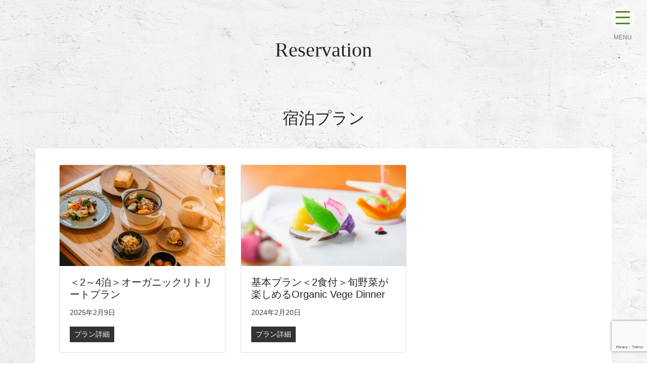

--- FILE ---
content_type: text/html; charset=UTF-8
request_url: https://www.erbastella.com/reservation/
body_size: 32735
content:
<!DOCTYPE html>
<html lang="ja">
<head>
	<meta charset="UTF-8">
	<meta http-equiv="X-UA-Compatible" content="IE=edge">
	<meta name="viewport" content="width=device-width, initial-scale=1, shrink-to-fit=no">
	<meta name="mobile-web-app-capable" content="yes">
	<meta name="apple-mobile-web-app-capable" content="yes">
	<meta name="apple-mobile-web-app-title" content="Auberge erba stella - ">
	<link rel="profile" href="http://gmpg.org/xfn/11">
	<link rel="pingback" href="https://www.erbastella.com/wp/xmlrpc.php">
	
	<style>
		.wpcf7-submit{
			display:none;
		}
		.recaptcha-btn{
			display:block;
		}
		.grecaptcha-badge { margin: 10px 0; }
	</style>
	<script type="text/javascript">
		var contactform = [];
		var checkIfCalled = true;
		var renderGoogleInvisibleRecaptchaFront = function() {
			// prevent form submit from enter key
			jQuery("input[name=_wpcf7]").attr("class","formid");
				jQuery('.wpcf7-form').on('keyup keypress', "input", function(e) {
				  var keyCode = e.keyCode || e.which;
				  if (keyCode === 13) {
					e.preventDefault();
					return false;
				  }
				});

			jQuery('.wpcf7-submit').each(function(index){

				var checkexclude = 0;
				var form = jQuery(this).closest('.wpcf7-form');
				var value = jQuery(form).find(".formid").val();
				// check form exclude from invisible recaptcha
								if(checkexclude == 0){
					// Hide the form orig submit button
					form.find('.wpcf7-submit').hide();

					// Fetch class and value of orig submit button
					btnClasses = form.find('.wpcf7-submit').attr('class');
					btnValue = form.find('.wpcf7-submit').attr('value');

					// Add custom button and recaptcha holder

					form.find('.wpcf7-submit').after('<input type="button" id="wpcf-custom-btn-'+index+'" class="'+btnClasses+'  recaptcha-btn recaptcha-btn-type-css" value="'+btnValue+'" title="'+btnValue+'" >');
					form.append('<div class="recaptcha-holder" id="recaptcha-holder-'+index+'"></div>');
					// Recaptcha rendenr from here
					var holderId = grecaptcha.render('recaptcha-holder-'+index,{
								'sitekey':'6LfoCZ0aAAAAAHRu5ybDev7u1dlC38dG6rqxh1jH',
								'size': 'invisible',
								'badge' : 'bottomright', // possible values: bottomright, bottomleft, inline
								'callback' : function (recaptchaToken) {
									//console.log(recaptchaToken);
									var response=jQuery('#recaptcha-holder-'+index).find('.g-recaptcha-response').val();
									//console.log(response);
									//Remove old response and store new respone
									jQuery('#recaptcha-holder-'+index).parent().find(".respose_post").remove();
									jQuery('#recaptcha-holder-'+index).after('<input type="hidden" name="g-recaptcha-response"  value="'+response+'" class="respose_post">')
									grecaptcha.reset(holderId);

									if(typeof customCF7Validator !== 'undefined'){
										if(!customCF7Validator(form)){
											return;
										}
									}
									// Call default Validator function
									else if(contactFormDefaultValidator(form)){
										return;
									}
									else{
										// hide the custom button and show orig submit button again and submit the form
										jQuery('#wpcf-custom-btn-'+index).hide();
										form.find('input[type=submit]').show();
										form.find("input[type=submit]").click();
										form.find('input[type=submit]').hide();
										jQuery('#wpcf-custom-btn-'+index).attr('style','');
									}
								}
						},false);

					// action call when click on custom button
					jQuery('#wpcf-custom-btn-'+index).click(function(event){
						event.preventDefault();
						// Call custom validator function
						if(typeof customCF7Validator == 'function'){
							if(!customCF7Validator(form)){
								return false;
							}
						}
						// Call default Validator function
						else if(contactFormDefaultValidator(form)){
							return false;
						}
						else if(grecaptcha.getResponse(holderId) != ''){
							grecaptcha.reset(holderId);
						}
						else{
							// execute the recaptcha challenge
							grecaptcha.execute(holderId);
						}
					});
				}
			});
		}
	</script><script  src="https://www.google.com/recaptcha/api.js?onload=renderGoogleInvisibleRecaptchaFront&render=explicit" async defer></script><meta name='robots' content='index, follow, max-image-preview:large, max-snippet:-1, max-video-preview:-1' />

	<!-- This site is optimized with the Yoast SEO plugin v21.6 - https://yoast.com/wordpress/plugins/seo/ -->
	<title>宿泊予約 - Auberge erba stella</title>
	<link rel="canonical" href="https://www.erbastella.com/reservation/" />
	<meta property="og:locale" content="ja_JP" />
	<meta property="og:type" content="article" />
	<meta property="og:title" content="宿泊予約 - Auberge erba stella" />
	<meta property="og:description" content="Reservation 宿泊プラン Information 注意事項、及びキャンセルポリシー ① タバコについて 当宿は駐車場や自家菜園など、敷地内も含め全面禁煙、喫煙スペースはございません。 予めご了承ください。 （2 [...]続きを読む... from 宿泊予約" />
	<meta property="og:url" content="https://www.erbastella.com/reservation/" />
	<meta property="og:site_name" content="Auberge erba stella" />
	<meta property="article:publisher" content="https://www.facebook.com/erbastella" />
	<meta property="article:modified_time" content="2025-02-17T12:17:14+00:00" />
	<meta name="twitter:card" content="summary_large_image" />
	<meta name="twitter:label1" content="推定読み取り時間" />
	<meta name="twitter:data1" content="4分" />
	<script type="application/ld+json" class="yoast-schema-graph">{"@context":"https://schema.org","@graph":[{"@type":"WebPage","@id":"https://www.erbastella.com/reservation/","url":"https://www.erbastella.com/reservation/","name":"宿泊予約 - Auberge erba stella","isPartOf":{"@id":"https://www.erbastella.com/#website"},"datePublished":"2020-11-30T07:11:36+00:00","dateModified":"2025-02-17T12:17:14+00:00","breadcrumb":{"@id":"https://www.erbastella.com/reservation/#breadcrumb"},"inLanguage":"ja","potentialAction":[{"@type":"ReadAction","target":["https://www.erbastella.com/reservation/"]}]},{"@type":"BreadcrumbList","@id":"https://www.erbastella.com/reservation/#breadcrumb","itemListElement":[{"@type":"ListItem","position":1,"name":"ホーム","item":"https://www.erbastella.com/"},{"@type":"ListItem","position":2,"name":"宿泊予約"}]},{"@type":"WebSite","@id":"https://www.erbastella.com/#website","url":"https://www.erbastella.com/","name":"erba stella","description":"","publisher":{"@id":"https://www.erbastella.com/#organization"},"potentialAction":[{"@type":"SearchAction","target":{"@type":"EntryPoint","urlTemplate":"https://www.erbastella.com/?s={search_term_string}"},"query-input":"required name=search_term_string"}],"inLanguage":"ja"},{"@type":"Organization","@id":"https://www.erbastella.com/#organization","name":"erba stella","url":"https://www.erbastella.com/","logo":{"@type":"ImageObject","inLanguage":"ja","@id":"https://www.erbastella.com/#/schema/logo/image/","url":"https://www.erbastella.com/wp/wp-content/uploads/2020/04/logo.svg","contentUrl":"https://www.erbastella.com/wp/wp-content/uploads/2020/04/logo.svg","width":180,"height":127,"caption":"erba stella"},"image":{"@id":"https://www.erbastella.com/#/schema/logo/image/"},"sameAs":["https://www.facebook.com/erbastella","https://www.instagram.com/erbastella/"]}]}</script>
	<!-- / Yoast SEO plugin. -->


<link rel='dns-prefetch' href='//cdn.jsdelivr.net' />
<link rel="alternate" type="application/rss+xml" title="Auberge erba stella &raquo; フィード" href="https://www.erbastella.com/feed/" />
<script>
window._wpemojiSettings = {"baseUrl":"https:\/\/s.w.org\/images\/core\/emoji\/14.0.0\/72x72\/","ext":".png","svgUrl":"https:\/\/s.w.org\/images\/core\/emoji\/14.0.0\/svg\/","svgExt":".svg","source":{"concatemoji":"https:\/\/www.erbastella.com\/wp\/wp-includes\/js\/wp-emoji-release.min.js?ver=6.4.7"}};
/*! This file is auto-generated */
!function(i,n){var o,s,e;function c(e){try{var t={supportTests:e,timestamp:(new Date).valueOf()};sessionStorage.setItem(o,JSON.stringify(t))}catch(e){}}function p(e,t,n){e.clearRect(0,0,e.canvas.width,e.canvas.height),e.fillText(t,0,0);var t=new Uint32Array(e.getImageData(0,0,e.canvas.width,e.canvas.height).data),r=(e.clearRect(0,0,e.canvas.width,e.canvas.height),e.fillText(n,0,0),new Uint32Array(e.getImageData(0,0,e.canvas.width,e.canvas.height).data));return t.every(function(e,t){return e===r[t]})}function u(e,t,n){switch(t){case"flag":return n(e,"\ud83c\udff3\ufe0f\u200d\u26a7\ufe0f","\ud83c\udff3\ufe0f\u200b\u26a7\ufe0f")?!1:!n(e,"\ud83c\uddfa\ud83c\uddf3","\ud83c\uddfa\u200b\ud83c\uddf3")&&!n(e,"\ud83c\udff4\udb40\udc67\udb40\udc62\udb40\udc65\udb40\udc6e\udb40\udc67\udb40\udc7f","\ud83c\udff4\u200b\udb40\udc67\u200b\udb40\udc62\u200b\udb40\udc65\u200b\udb40\udc6e\u200b\udb40\udc67\u200b\udb40\udc7f");case"emoji":return!n(e,"\ud83e\udef1\ud83c\udffb\u200d\ud83e\udef2\ud83c\udfff","\ud83e\udef1\ud83c\udffb\u200b\ud83e\udef2\ud83c\udfff")}return!1}function f(e,t,n){var r="undefined"!=typeof WorkerGlobalScope&&self instanceof WorkerGlobalScope?new OffscreenCanvas(300,150):i.createElement("canvas"),a=r.getContext("2d",{willReadFrequently:!0}),o=(a.textBaseline="top",a.font="600 32px Arial",{});return e.forEach(function(e){o[e]=t(a,e,n)}),o}function t(e){var t=i.createElement("script");t.src=e,t.defer=!0,i.head.appendChild(t)}"undefined"!=typeof Promise&&(o="wpEmojiSettingsSupports",s=["flag","emoji"],n.supports={everything:!0,everythingExceptFlag:!0},e=new Promise(function(e){i.addEventListener("DOMContentLoaded",e,{once:!0})}),new Promise(function(t){var n=function(){try{var e=JSON.parse(sessionStorage.getItem(o));if("object"==typeof e&&"number"==typeof e.timestamp&&(new Date).valueOf()<e.timestamp+604800&&"object"==typeof e.supportTests)return e.supportTests}catch(e){}return null}();if(!n){if("undefined"!=typeof Worker&&"undefined"!=typeof OffscreenCanvas&&"undefined"!=typeof URL&&URL.createObjectURL&&"undefined"!=typeof Blob)try{var e="postMessage("+f.toString()+"("+[JSON.stringify(s),u.toString(),p.toString()].join(",")+"));",r=new Blob([e],{type:"text/javascript"}),a=new Worker(URL.createObjectURL(r),{name:"wpTestEmojiSupports"});return void(a.onmessage=function(e){c(n=e.data),a.terminate(),t(n)})}catch(e){}c(n=f(s,u,p))}t(n)}).then(function(e){for(var t in e)n.supports[t]=e[t],n.supports.everything=n.supports.everything&&n.supports[t],"flag"!==t&&(n.supports.everythingExceptFlag=n.supports.everythingExceptFlag&&n.supports[t]);n.supports.everythingExceptFlag=n.supports.everythingExceptFlag&&!n.supports.flag,n.DOMReady=!1,n.readyCallback=function(){n.DOMReady=!0}}).then(function(){return e}).then(function(){var e;n.supports.everything||(n.readyCallback(),(e=n.source||{}).concatemoji?t(e.concatemoji):e.wpemoji&&e.twemoji&&(t(e.twemoji),t(e.wpemoji)))}))}((window,document),window._wpemojiSettings);
</script>
<link rel='stylesheet' id='custom_style-css' href='https://www.erbastella.com/wp/wp-content/plugins/cg-scroll-to-top/css/cg-style.css?ver=6.4.7' media='all' />
<link rel='stylesheet' id='autodeliveryStyleSheets-css' href='https://www.erbastella.com/wp/wp-content/plugins/wcex_auto_delivery/auto_delivery.css?ver=6.4.7' media='all' />
<style id='wp-emoji-styles-inline-css'>

	img.wp-smiley, img.emoji {
		display: inline !important;
		border: none !important;
		box-shadow: none !important;
		height: 1em !important;
		width: 1em !important;
		margin: 0 0.07em !important;
		vertical-align: -0.1em !important;
		background: none !important;
		padding: 0 !important;
	}
</style>
<link rel='stylesheet' id='wp-block-library-css' href='https://www.erbastella.com/wp/wp-includes/css/dist/block-library/style.min.css?ver=6.4.7' media='all' />
<style id='safe-svg-svg-icon-style-inline-css'>
.safe-svg-cover{text-align:center}.safe-svg-cover .safe-svg-inside{display:inline-block;max-width:100%}.safe-svg-cover svg{height:100%;max-height:100%;max-width:100%;width:100%}

</style>
<style id='classic-theme-styles-inline-css'>
/*! This file is auto-generated */
.wp-block-button__link{color:#fff;background-color:#32373c;border-radius:9999px;box-shadow:none;text-decoration:none;padding:calc(.667em + 2px) calc(1.333em + 2px);font-size:1.125em}.wp-block-file__button{background:#32373c;color:#fff;text-decoration:none}
</style>
<style id='global-styles-inline-css'>
body{--wp--preset--color--black: #000000;--wp--preset--color--cyan-bluish-gray: #abb8c3;--wp--preset--color--white: #fff;--wp--preset--color--pale-pink: #f78da7;--wp--preset--color--vivid-red: #cf2e2e;--wp--preset--color--luminous-vivid-orange: #ff6900;--wp--preset--color--luminous-vivid-amber: #fcb900;--wp--preset--color--light-green-cyan: #7bdcb5;--wp--preset--color--vivid-green-cyan: #00d084;--wp--preset--color--pale-cyan-blue: #8ed1fc;--wp--preset--color--vivid-cyan-blue: #0693e3;--wp--preset--color--vivid-purple: #9b51e0;--wp--preset--color--blue: #007bff;--wp--preset--color--indigo: #6610f2;--wp--preset--color--purple: #5533ff;--wp--preset--color--pink: #e83e8c;--wp--preset--color--red: #dc3545;--wp--preset--color--orange: #fd7e14;--wp--preset--color--yellow: #ffc107;--wp--preset--color--green: #28a745;--wp--preset--color--teal: #20c997;--wp--preset--color--cyan: #17a2b8;--wp--preset--color--gray: #6c757d;--wp--preset--color--gray-dark: #343a40;--wp--preset--gradient--vivid-cyan-blue-to-vivid-purple: linear-gradient(135deg,rgba(6,147,227,1) 0%,rgb(155,81,224) 100%);--wp--preset--gradient--light-green-cyan-to-vivid-green-cyan: linear-gradient(135deg,rgb(122,220,180) 0%,rgb(0,208,130) 100%);--wp--preset--gradient--luminous-vivid-amber-to-luminous-vivid-orange: linear-gradient(135deg,rgba(252,185,0,1) 0%,rgba(255,105,0,1) 100%);--wp--preset--gradient--luminous-vivid-orange-to-vivid-red: linear-gradient(135deg,rgba(255,105,0,1) 0%,rgb(207,46,46) 100%);--wp--preset--gradient--very-light-gray-to-cyan-bluish-gray: linear-gradient(135deg,rgb(238,238,238) 0%,rgb(169,184,195) 100%);--wp--preset--gradient--cool-to-warm-spectrum: linear-gradient(135deg,rgb(74,234,220) 0%,rgb(151,120,209) 20%,rgb(207,42,186) 40%,rgb(238,44,130) 60%,rgb(251,105,98) 80%,rgb(254,248,76) 100%);--wp--preset--gradient--blush-light-purple: linear-gradient(135deg,rgb(255,206,236) 0%,rgb(152,150,240) 100%);--wp--preset--gradient--blush-bordeaux: linear-gradient(135deg,rgb(254,205,165) 0%,rgb(254,45,45) 50%,rgb(107,0,62) 100%);--wp--preset--gradient--luminous-dusk: linear-gradient(135deg,rgb(255,203,112) 0%,rgb(199,81,192) 50%,rgb(65,88,208) 100%);--wp--preset--gradient--pale-ocean: linear-gradient(135deg,rgb(255,245,203) 0%,rgb(182,227,212) 50%,rgb(51,167,181) 100%);--wp--preset--gradient--electric-grass: linear-gradient(135deg,rgb(202,248,128) 0%,rgb(113,206,126) 100%);--wp--preset--gradient--midnight: linear-gradient(135deg,rgb(2,3,129) 0%,rgb(40,116,252) 100%);--wp--preset--font-size--small: 13px;--wp--preset--font-size--medium: 20px;--wp--preset--font-size--large: 36px;--wp--preset--font-size--x-large: 42px;--wp--preset--spacing--20: 0.44rem;--wp--preset--spacing--30: 0.67rem;--wp--preset--spacing--40: 1rem;--wp--preset--spacing--50: 1.5rem;--wp--preset--spacing--60: 2.25rem;--wp--preset--spacing--70: 3.38rem;--wp--preset--spacing--80: 5.06rem;--wp--preset--shadow--natural: 6px 6px 9px rgba(0, 0, 0, 0.2);--wp--preset--shadow--deep: 12px 12px 50px rgba(0, 0, 0, 0.4);--wp--preset--shadow--sharp: 6px 6px 0px rgba(0, 0, 0, 0.2);--wp--preset--shadow--outlined: 6px 6px 0px -3px rgba(255, 255, 255, 1), 6px 6px rgba(0, 0, 0, 1);--wp--preset--shadow--crisp: 6px 6px 0px rgba(0, 0, 0, 1);}:where(.is-layout-flex){gap: 0.5em;}:where(.is-layout-grid){gap: 0.5em;}body .is-layout-flow > .alignleft{float: left;margin-inline-start: 0;margin-inline-end: 2em;}body .is-layout-flow > .alignright{float: right;margin-inline-start: 2em;margin-inline-end: 0;}body .is-layout-flow > .aligncenter{margin-left: auto !important;margin-right: auto !important;}body .is-layout-constrained > .alignleft{float: left;margin-inline-start: 0;margin-inline-end: 2em;}body .is-layout-constrained > .alignright{float: right;margin-inline-start: 2em;margin-inline-end: 0;}body .is-layout-constrained > .aligncenter{margin-left: auto !important;margin-right: auto !important;}body .is-layout-constrained > :where(:not(.alignleft):not(.alignright):not(.alignfull)){max-width: var(--wp--style--global--content-size);margin-left: auto !important;margin-right: auto !important;}body .is-layout-constrained > .alignwide{max-width: var(--wp--style--global--wide-size);}body .is-layout-flex{display: flex;}body .is-layout-flex{flex-wrap: wrap;align-items: center;}body .is-layout-flex > *{margin: 0;}body .is-layout-grid{display: grid;}body .is-layout-grid > *{margin: 0;}:where(.wp-block-columns.is-layout-flex){gap: 2em;}:where(.wp-block-columns.is-layout-grid){gap: 2em;}:where(.wp-block-post-template.is-layout-flex){gap: 1.25em;}:where(.wp-block-post-template.is-layout-grid){gap: 1.25em;}.has-black-color{color: var(--wp--preset--color--black) !important;}.has-cyan-bluish-gray-color{color: var(--wp--preset--color--cyan-bluish-gray) !important;}.has-white-color{color: var(--wp--preset--color--white) !important;}.has-pale-pink-color{color: var(--wp--preset--color--pale-pink) !important;}.has-vivid-red-color{color: var(--wp--preset--color--vivid-red) !important;}.has-luminous-vivid-orange-color{color: var(--wp--preset--color--luminous-vivid-orange) !important;}.has-luminous-vivid-amber-color{color: var(--wp--preset--color--luminous-vivid-amber) !important;}.has-light-green-cyan-color{color: var(--wp--preset--color--light-green-cyan) !important;}.has-vivid-green-cyan-color{color: var(--wp--preset--color--vivid-green-cyan) !important;}.has-pale-cyan-blue-color{color: var(--wp--preset--color--pale-cyan-blue) !important;}.has-vivid-cyan-blue-color{color: var(--wp--preset--color--vivid-cyan-blue) !important;}.has-vivid-purple-color{color: var(--wp--preset--color--vivid-purple) !important;}.has-black-background-color{background-color: var(--wp--preset--color--black) !important;}.has-cyan-bluish-gray-background-color{background-color: var(--wp--preset--color--cyan-bluish-gray) !important;}.has-white-background-color{background-color: var(--wp--preset--color--white) !important;}.has-pale-pink-background-color{background-color: var(--wp--preset--color--pale-pink) !important;}.has-vivid-red-background-color{background-color: var(--wp--preset--color--vivid-red) !important;}.has-luminous-vivid-orange-background-color{background-color: var(--wp--preset--color--luminous-vivid-orange) !important;}.has-luminous-vivid-amber-background-color{background-color: var(--wp--preset--color--luminous-vivid-amber) !important;}.has-light-green-cyan-background-color{background-color: var(--wp--preset--color--light-green-cyan) !important;}.has-vivid-green-cyan-background-color{background-color: var(--wp--preset--color--vivid-green-cyan) !important;}.has-pale-cyan-blue-background-color{background-color: var(--wp--preset--color--pale-cyan-blue) !important;}.has-vivid-cyan-blue-background-color{background-color: var(--wp--preset--color--vivid-cyan-blue) !important;}.has-vivid-purple-background-color{background-color: var(--wp--preset--color--vivid-purple) !important;}.has-black-border-color{border-color: var(--wp--preset--color--black) !important;}.has-cyan-bluish-gray-border-color{border-color: var(--wp--preset--color--cyan-bluish-gray) !important;}.has-white-border-color{border-color: var(--wp--preset--color--white) !important;}.has-pale-pink-border-color{border-color: var(--wp--preset--color--pale-pink) !important;}.has-vivid-red-border-color{border-color: var(--wp--preset--color--vivid-red) !important;}.has-luminous-vivid-orange-border-color{border-color: var(--wp--preset--color--luminous-vivid-orange) !important;}.has-luminous-vivid-amber-border-color{border-color: var(--wp--preset--color--luminous-vivid-amber) !important;}.has-light-green-cyan-border-color{border-color: var(--wp--preset--color--light-green-cyan) !important;}.has-vivid-green-cyan-border-color{border-color: var(--wp--preset--color--vivid-green-cyan) !important;}.has-pale-cyan-blue-border-color{border-color: var(--wp--preset--color--pale-cyan-blue) !important;}.has-vivid-cyan-blue-border-color{border-color: var(--wp--preset--color--vivid-cyan-blue) !important;}.has-vivid-purple-border-color{border-color: var(--wp--preset--color--vivid-purple) !important;}.has-vivid-cyan-blue-to-vivid-purple-gradient-background{background: var(--wp--preset--gradient--vivid-cyan-blue-to-vivid-purple) !important;}.has-light-green-cyan-to-vivid-green-cyan-gradient-background{background: var(--wp--preset--gradient--light-green-cyan-to-vivid-green-cyan) !important;}.has-luminous-vivid-amber-to-luminous-vivid-orange-gradient-background{background: var(--wp--preset--gradient--luminous-vivid-amber-to-luminous-vivid-orange) !important;}.has-luminous-vivid-orange-to-vivid-red-gradient-background{background: var(--wp--preset--gradient--luminous-vivid-orange-to-vivid-red) !important;}.has-very-light-gray-to-cyan-bluish-gray-gradient-background{background: var(--wp--preset--gradient--very-light-gray-to-cyan-bluish-gray) !important;}.has-cool-to-warm-spectrum-gradient-background{background: var(--wp--preset--gradient--cool-to-warm-spectrum) !important;}.has-blush-light-purple-gradient-background{background: var(--wp--preset--gradient--blush-light-purple) !important;}.has-blush-bordeaux-gradient-background{background: var(--wp--preset--gradient--blush-bordeaux) !important;}.has-luminous-dusk-gradient-background{background: var(--wp--preset--gradient--luminous-dusk) !important;}.has-pale-ocean-gradient-background{background: var(--wp--preset--gradient--pale-ocean) !important;}.has-electric-grass-gradient-background{background: var(--wp--preset--gradient--electric-grass) !important;}.has-midnight-gradient-background{background: var(--wp--preset--gradient--midnight) !important;}.has-small-font-size{font-size: var(--wp--preset--font-size--small) !important;}.has-medium-font-size{font-size: var(--wp--preset--font-size--medium) !important;}.has-large-font-size{font-size: var(--wp--preset--font-size--large) !important;}.has-x-large-font-size{font-size: var(--wp--preset--font-size--x-large) !important;}
.wp-block-navigation a:where(:not(.wp-element-button)){color: inherit;}
:where(.wp-block-post-template.is-layout-flex){gap: 1.25em;}:where(.wp-block-post-template.is-layout-grid){gap: 1.25em;}
:where(.wp-block-columns.is-layout-flex){gap: 2em;}:where(.wp-block-columns.is-layout-grid){gap: 2em;}
.wp-block-pullquote{font-size: 1.5em;line-height: 1.6;}
</style>
<link rel='stylesheet' id='contact-form-7-css' href='https://www.erbastella.com/wp/wp-content/plugins/contact-form-7/includes/css/styles.css?ver=5.8.4' media='all' />
<link rel='stylesheet' id='foobox-free-min-css' href='https://www.erbastella.com/wp/wp-content/plugins/foobox-image-lightbox/free/css/foobox.free.min.css?ver=2.7.27' media='all' />
<link rel='stylesheet' id='ft_viewed_stylesheet-css' href='https://www.erbastella.com/wp/wp-content/plugins/posts-viewed-recently/css/ftViewedPostsStyle.css?ver=6.4.7' media='all' />
<link rel='stylesheet' id='child-understrap-styles-css' href='https://www.erbastella.com/wp/wp-content/themes/understrap-child/css/child-theme.min.css?ver=0.5.3' media='all' />
<link rel='stylesheet' id='recent-posts-widget-with-thumbnails-public-style-css' href='https://www.erbastella.com/wp/wp-content/plugins/recent-posts-widget-with-thumbnails/public.css?ver=7.1.1' media='all' />
<link rel='stylesheet' id='usces_default_css-css' href='https://www.erbastella.com/wp/wp-content/plugins/usc-e-shop/css/usces_default.css?ver=2.9.14.2403121' media='all' />
<link rel='stylesheet' id='dashicons-css' href='https://www.erbastella.com/wp/wp-includes/css/dashicons.min.css?ver=6.4.7' media='all' />
<link rel='stylesheet' id='usces_cart_css-css' href='https://www.erbastella.com/wp/wp-content/plugins/usc-e-shop/css/usces_cart.css?ver=2.9.14.2403121' media='all' />
<!--n2css--><script src="https://www.erbastella.com/wp/wp-includes/js/jquery/jquery.min.js?ver=3.7.1" id="jquery-core-js"></script>
<script src="https://www.erbastella.com/wp/wp-includes/js/jquery/jquery-migrate.min.js?ver=3.4.1" id="jquery-migrate-js"></script>
<script src="https://www.erbastella.com/wp/wp-content/plugins/cf7-invisible-recaptcha/js/cf7_invisible_recaptcha.js?ver=1.2.3" id="cf7_invisible_recaptcha_functions-js"></script>
<script id="foobox-free-min-js-before">
/* Run FooBox FREE (v2.7.27) */
var FOOBOX = window.FOOBOX = {
	ready: true,
	disableOthers: false,
	o: {wordpress: { enabled: true }, images: { showCaptions:false }, excludes:'.fbx-link,.nofoobox,.nolightbox,a[href*="pinterest.com/pin/create/button/"]', affiliate : { enabled: false }, error: "Could not load the item"},
	selectors: [
		".gallery", ".wp-block-gallery", ".wp-block-image", "a:has(img[class*=wp-image-])", ".foobox"
	],
	pre: function( $ ){
		// Custom JavaScript (Pre)
		
	},
	post: function( $ ){
		// Custom JavaScript (Post)
		
		// Custom Captions Code
		
	},
	custom: function( $ ){
		// Custom Extra JS
		
	}
};
</script>
<script src="https://www.erbastella.com/wp/wp-content/plugins/foobox-image-lightbox/free/js/foobox.free.min.js?ver=2.7.27" id="foobox-free-min-js"></script>
<link rel="https://api.w.org/" href="https://www.erbastella.com/wp-json/" /><link rel="alternate" type="application/json" href="https://www.erbastella.com/wp-json/wp/v2/pages/2509" /><link rel="EditURI" type="application/rsd+xml" title="RSD" href="https://www.erbastella.com/wp/xmlrpc.php?rsd" />
<meta name="generator" content="WordPress 6.4.7" />
<link rel='shortlink' href='https://www.erbastella.com/?p=2509' />
<link rel="alternate" type="application/json+oembed" href="https://www.erbastella.com/wp-json/oembed/1.0/embed?url=https%3A%2F%2Fwww.erbastella.com%2Freservation%2F" />
<link rel="alternate" type="text/xml+oembed" href="https://www.erbastella.com/wp-json/oembed/1.0/embed?url=https%3A%2F%2Fwww.erbastella.com%2Freservation%2F&#038;format=xml" />
<meta name="generator" content="Site Kit by Google 1.115.0" />				<style type="text/css">.hb-accom-list { max-width: 800px; }</style>
							<style type="text/css">.hb-booking-details-form { max-width: 800px; }</style>
							<style type="text/css">.hb-booking-search-form, .hb-accom-list, .hb-booking-details-form { margin: 0 auto; }</style>
			<style type="text/css">.hb-datepick-popup-wrapper, .hb-datepick-wrapper { background: #ffffff; }.hb-day-available, .hb-day-taken-start, .hb-day-taken-end, .hb-avail-caption-available { background: #ffffff; }.hb-dp-day-past, .hb-dp-day-closed, .hb-dp-day-not-selectable, .hb-dp-day-past.hb-day-taken-start:before, .hb-dp-day-past.hb-day-taken-end:before, .hb-dp-day-past.hb-day-fully-taken,.hb-dp-day-closed.hb-day-taken-start:before, .hb-dp-day-closed.hb-day-taken-end:before, .hb-dp-day-closed.hb-day-fully-taken { background: #dddddd; }.hb-dp-day-past, .hb-dp-day-closed, .hb-dp-day-not-selectable, .hb-dp-day-no-check-in { color: #888888; }.hb-dp-day-check-in, .hb-dp-day-check-out { background: #ccf7cc; }.hb-day-taken-start:before, .hb-day-taken-end:before, .hb-day-fully-taken, .hb-avail-caption-occupied { background: #f7d7dc; }.hb-dp-cmd-wrapper a, .hb-dp-cmd-close { background: #333333; }.hb-dp-cmd-wrapper a:hover, .hb-dp-cmd-close:hover { background: #6f6f6f; }.hb-dp-cmd-wrapper a.hb-dp-disabled { background: #aaaaaa; }.hb-dp-cmd-wrapper a, .hb-dp-cmd-wrapper a:hover, .hb-dp-cmd-close, .hb-dp-cmd-close:hover { color: #ffffff; }.hb-dp-multi .hb-dp-month:not(.first), .hb-dp-month-row + .hb-dp-month-row, .hb-datepick-legend { border-color: #cccccc; }.hb-datepick-popup-wrapper { box-shadow: 0 0 30px rgba(0,0,0,0.33), 0 0 3px rgba(0,0,0,0.2); }.hb-availability-calendar .hb-datepick-wrapper { box-shadow: 0 0 4px rgba(0,0,0,0.5); }</style><meta name="mobile-web-app-capable" content="yes">
<meta name="apple-mobile-web-app-capable" content="yes">
<meta name="apple-mobile-web-app-title" content="Auberge erba stella - ">
<link rel="icon" href="https://www.erbastella.com/wp/wp-content/uploads/2019/04/cropped-favicon-32x32.png" sizes="32x32" />
<link rel="icon" href="https://www.erbastella.com/wp/wp-content/uploads/2019/04/cropped-favicon-192x192.png" sizes="192x192" />
<link rel="apple-touch-icon" href="https://www.erbastella.com/wp/wp-content/uploads/2019/04/cropped-favicon-180x180.png" />
<meta name="msapplication-TileImage" content="https://www.erbastella.com/wp/wp-content/uploads/2019/04/cropped-favicon-270x270.png" />

<link rel="stylesheet" href="https://www.erbastella.com/wp/wp-content/themes/understrap-child/assets/remodal/remodal-default-theme.css" type="text/css" media="all"/>
<link rel="stylesheet" href="https://www.erbastella.com/wp/wp-content/themes/understrap-child/assets/remodal/remodal.css" type="text/css" media="all"/>
	
<link rel="stylesheet" href="https://www.erbastella.com/wp/wp-content/themes/understrap-child/assets/css/fullpage.css">
<link href="https://unpkg.com/aos@2.3.1/dist/aos.css" rel="stylesheet">
<link rel="stylesheet" href="https://www.erbastella.com/assets/css/animate.min.css">
<link rel="stylesheet" href="https://use.fontawesome.com/releases/v5.8.1/css/all.css" integrity="sha384-50oBUHEmvpQ+1lW4y57PTFmhCaXp0ML5d60M1M7uH2+nqUivzIebhndOJK28anvf" crossorigin="anonymous">

<link rel="preconnect" href="https://fonts.gstatic.com"> 
<link href="https://fonts.googleapis.com/css2?family=Roboto+Condensed:wght@700&display=swap" rel="stylesheet">

<link href="https://www.erbastella.com/wp/wp-content/themes/understrap-child/css/erbastella.css" rel="stylesheet" type="text/css" media="all" />

</head>

<body class="page-template page-template-page-templates page-template-empty page-template-page-templatesempty-php page page-id-2509 wp-custom-logo wp-embed-responsive reservation understrap-has-sidebar">

<div class="reservation-linkbutton" id="reservation-linkbutton"><a href="https://www.erbastella.com/wp/reservation/" class"roboto"><i class="fas fa-concierge-bell"></i> RESERVATION</a></div>

<div class="hfeed site" id="page">



	<!-- ******************* The Navbar Area ******************* -->
	<div id="wrapper-navbar" itemscope itemtype="http://schema.org/WebSite">

		<a class="skip-link screen-reader-text sr-only" href="#content">コンテンツへスキップ</a>

		<nav class="navbar navbar-light bg-light fixed-top">

					<div class="container" >
		
<!-- Your site title as branding in the menu -->
<a class="navbar-brand custom-logo-link d-none d-sm-block" rel="home" href="https://www.erbastella.com/" title="Auberge erba stella" itemprop="url"><img src="https://www.erbastella.com/assets/images/id_01.svg" alt="erbastella"></a>
<a class="navbar-brand custom-logo-link d-block d-sm-none" rel="home" href="https://www.erbastella.com/" title="Auberge erba stella" itemprop="url"><img src="https://www.erbastella.com/assets/images/id_02.svg" alt="erbastella"></a>
<!-- end custom logo -->

				<button class="navbar-toggler" type="button" data-toggle="collapse" data-target="#navbarNavDropdown" aria-controls="navbarNavDropdown" aria-expanded="false" aria-label="Toggle navigation">
<input class="toggle" id="toggle" type="checkbox"/>
<label class="toggle-label" for="toggle">
<span class="toggle-icon"></span>
<span class="toggle-text"></span></label>
				</button>

				<!-- The WordPress Menu goes here -->
				<div id="navbarNavDropdown" class="collapse navbar-collapse"><ul id="main-menu" class="navbar-nav"><li itemscope="itemscope" itemtype="https://www.schema.org/SiteNavigationElement" id="menu-item-26" class="menu-item menu-item-type-post_type menu-item-object-page menu-item-home menu-item-26 nav-item"><a title="Home" href="https://www.erbastella.com/" class="nav-link">Home</a></li>
<li itemscope="itemscope" itemtype="https://www.schema.org/SiteNavigationElement" id="menu-item-765" class="menu-item menu-item-type-post_type menu-item-object-page menu-item-765 nav-item"><a title="Philosophy" href="https://www.erbastella.com/philosophy/" class="nav-link">Philosophy</a></li>
<li itemscope="itemscope" itemtype="https://www.schema.org/SiteNavigationElement" id="menu-item-31" class="menu-item menu-item-type-post_type menu-item-object-page menu-item-31 nav-item"><a title="Garden" href="https://www.erbastella.com/garden/" class="nav-link">Garden</a></li>
<li itemscope="itemscope" itemtype="https://www.schema.org/SiteNavigationElement" id="menu-item-35" class="menu-item menu-item-type-post_type menu-item-object-page menu-item-35 nav-item"><a title="Rooms" href="https://www.erbastella.com/rooms/" class="nav-link">Rooms</a></li>
<li itemscope="itemscope" itemtype="https://www.schema.org/SiteNavigationElement" id="menu-item-27" class="menu-item menu-item-type-post_type menu-item-object-page menu-item-27 nav-item"><a title="Access" href="https://www.erbastella.com/access/" class="nav-link">Access</a></li>
<li itemscope="itemscope" itemtype="https://www.schema.org/SiteNavigationElement" id="menu-item-3055" class="menu-item menu-item-type-post_type menu-item-object-page current-menu-item page_item page-item-2509 current_page_item active menu-item-3055 nav-item"><a title="Reservation" href="https://www.erbastella.com/reservation/" class="nav-link" aria-current="page">Reservation</a></li>
<li itemscope="itemscope" itemtype="https://www.schema.org/SiteNavigationElement" id="menu-item-526" class="menu-item menu-item-type-post_type menu-item-object-page menu-item-526 nav-item"><a title="Online Shop" target="_blank" rel="noopener noreferrer" href="https://www.erbastella.com/shop/" class="nav-link">Online Shop</a></li>
<li itemscope="itemscope" itemtype="https://www.schema.org/SiteNavigationElement" id="menu-item-2630" class="menu-item menu-item-type-custom menu-item-object-custom menu-item-2630 nav-item"><a title="Organic Recipe" target="_blank" rel="noopener noreferrer" href="https://organicrecipe.erbastella.com/" class="nav-link">Organic Recipe</a></li>
</ul></div>			



			</div><!-- .container -->
			
		</nav><!-- .site-navigation -->

	</div><!-- #wrapper-navbar end -->
<section class="section heading">
<div class="container">
<div class="row">
<div class="col-12">

<h1 class="text-center serif">Reservation</h1>

</div>
</div>
</div>
</section>


<section class="section hotel-plan">
<div class="container">
<div class="row">
<div class="col-12">
<h2 class="text-center serif">宿泊プラン</h2>
<div class="row hotel-plan-row">
    <div class="col-md-4 mb-4 mb-md-0">
 <div class="card h-100">
            <div class="mask"><img fetchpriority="high" decoding="async" width="640" height="427" src="https://www.erbastella.com/wp/wp-content/uploads/2022/03/7cbd2f0416c82eba3327978e97751e64-1024x683.jpg" class="card-img-top wp-post-image" alt="" srcset="https://www.erbastella.com/wp/wp-content/uploads/2022/03/7cbd2f0416c82eba3327978e97751e64-1024x683.jpg 1024w, https://www.erbastella.com/wp/wp-content/uploads/2022/03/7cbd2f0416c82eba3327978e97751e64-300x200.jpg 300w, https://www.erbastella.com/wp/wp-content/uploads/2022/03/7cbd2f0416c82eba3327978e97751e64-768x512.jpg 768w, https://www.erbastella.com/wp/wp-content/uploads/2022/03/7cbd2f0416c82eba3327978e97751e64-1536x1024.jpg 1536w, https://www.erbastella.com/wp/wp-content/uploads/2022/03/7cbd2f0416c82eba3327978e97751e64.jpg 2048w" sizes="(max-width: 640px) 100vw, 640px" /></div>
            <div class="card-body">

<h5 class="card-title">＜2～4泊＞オーガニックリトリートプラン</h5>
<p>2025年2月9日</p>


<a data-remodal-target="modal-3405" class="plan-more">プラン詳細</a>


<!--<a href="https://www.erbastella.com/hotel_plan/organic-retreat/" class="btn btn-primary fancybox-inline">READ MORE</a>-->

<div class="remodal" data-remodal-id="modal-3405" data-remodal-options="hashTracking:false">
	<button data-remodal-action="close" class="remodal-close"></button>
	<h1>＜2～4泊＞オーガニックリトリートプラン</h1>
	<p><b>erba stellaでの滞在を通して、心身ともにデトックスして頂くことを目指す“滞在型プラン”です。</b><span style="color: #ff0000;"><u>
※1．本プランはデトックス効果を実感頂けるよう、2～4泊のご連泊、かつ、基本は貸切（ツインルーム2部屋4名様～8名様）でお受け致します
     3名様未満の場合は、日程やご予約状況によってはお受けできることもありますのでご相談くださいませ
※2．7月全日程、お盆は混みあう時期のため、お受けできませんのでご了承ください</u></span>

滞在期間中は皆様のご希望に沿い、ご自由にお過ごし頂けます。
例えば・・・
<ul>
 	<li>自然の中でお散歩</li>
 	<li>車で10分の展望台から日の出＆雲海チャレンジ</li>
 	<li>富良野・美瑛エリアの映えスポットで撮影</li>
 	<li>ドライブ＆温泉でほっこり</li>
 	<li>アクティビティ各種（トレッキング・ラフティング・気球・モーターパラグライダー等）</li>
 	<li>erba stellaオーナーによるワークショップ各種（食べ比べ・味噌づくり・畑体験・畑見学等）※別途料金発生致します</li>
 	<li>中富良野町のテレワーク施設を使用してワーケーション</li>
</ul>
<dd>自然に寄り添い、過ごす中で、私たちが経験してきたことや学んできたことをお届けする場を作りたく、生まれたのがこの「オーガニックリトリート」です。自然に触れる、食・農・環境を自分事として実感頂ける、理解を深められる場にして頂けるととても嬉しく思います。まずは、理想の過ごし方のイメージをお気軽にご相談くださいませ。</dd>

<dd>なお、リトリート前後にサンプルを採取し、<span style="color: #ff0000;"><strong>バイオレゾナンス検査</strong></span>（※）を行うことにより、心身の状態変化を数値化することができます。</dd>

<dd><span style="color: #ff0000;"><strong>《※バイオレゾナンス検査》</strong></span></dd>
<dd>ドイツ発祥の振動医学機器を用いて</dd>
<ul>
 	<li>身体に蓄積された有害物質(重金属､プラスチック､農薬など)</li>
 	<li>デトックス機能(腸､肝臓､腎臓の解毒・排泄能力)</li>
 	<li>ホルモンバランス(自律神経､女性/男性ホルモン､セロトニン､オキシトシン等)</li>
 	<li>その他､心身に関わる内容</li>
</ul>
<dd>を測定することができる検査。
後日、結果報告と「表参道ウェルネス統合医療クリニック」の医師によるオンライン診療を受けられます。
<u>◎別途料金発生致します◎</u></dd>

&nbsp;
<dd></dd>
<dd>なお、私たちは「オーベルジュ」の名に恥じぬよう、野菜を中心とした最高の料理を召し上がって頂くことが、最高の「サービス」だと考え、以下内容を大切にしています。</dd>
<ul>
 	<li>基本オーガニック　※常時全食材（調味料含む）の95％以上</li>
 	<li>動物性食品不使用（vegan）</li>
 	<li>合成添加物・白砂糖・溶剤抽出油不使用</li>
 	<li>無農薬・無肥料、自然栽培に準ずる自家菜園で100種類以上の野菜・ハーブを自ら育てる</li>
 	<li>可能な限り自家採種し、種を繋ぐ</li>
 	<li>シャンプー類、ソープ類、スキンケアセット（女性のみ）等は全て天然由来100％使用</li>
</ul>
<dd>また、基本プラン同様に「心身に美味しい料理や快適な空間」よりも、柔軟なサービスを重要視されるお客様は、当宿のコンセプトとは合致しない為、快適なご滞在をお約束できません。誠に申し訳ありませんが、ご了承ください。※詳細は基本プランよりご確認くださいませ。</dd>

&nbsp;
<dl>
        <dt>《お食事について》</dt>
 	<dd><span style="color: #ff0000;"><strong>基本的にはオーガニックでveganなお料理</strong></span>を提供しておりますが、<u><strong>貸切の場合に限り</strong></u>グルテンフリーやシュガーフリー、４毒（小麦・植物性油・乳製品・甘いもの）抜き料理の対応が可能な場合もございますので、<u><strong>ご希望の際はご予約前にご相談ください。</strong></u></dd>
<dd><u>◎別途特別対応料金が発生致します。また、前後のご予約状況によってはお受けできない場合もございます◎</u></dd>
<dd><u>◎４毒抜きの場合に限り、植物性油が使用できないため動物性食品も一部使用致します◎</u>
</dd>
</dl>
&nbsp;
<dl>
 	<dt>■ 夕食 ■</dt>
 	<dd>洋食・和食・中華等 <u>※コース形式の提供ではありません</u>
</dd>
 	<dd>お食事開始時間／18：30</dd>
</dl>
&nbsp;
<dl>
 	<dt>■ 朝食 ■</dt>
 	<dd>ご滞在中毎日</dd>
 	<dd>お食事開始時間／8：00　※貸切の場合は8：00～9：00の間でお選びいただけます</dd>
</dl>
<dd>昼食は控えめにして頂くことをオススメしており、提供しておりません（オヤツのみ提供）</dd>

&nbsp;
<dl>
 	<dt>■料金体系■</dt>
 	<dd>2泊の場合・朝夕各2回付／通常料金2日分＋レイトチェックアウト11：00（通常チェックアウト10：00）
</dd>
</dl>
&nbsp;
<dl>
 	<dt>■ご予約方法■</dt>
 	<dd>まずはメールでご希望日とご予約人数をご連絡ください。なお、ご予約受付は2週間前までとさせていただきます。
メール：<a href="mailto:yoyaku@erbastella.com">yoyaku@erbastella.com</a></dd>
</dl>
&nbsp;
<dl>
 	<dt><strong><span style="color: #ff0000;">《香水や柔軟剤、タバコについて》</span>
※化学物質過敏症のためご同行者様にも必ずお伝えくださいませ※</strong></dt>
 	<dd>かおりもお料理の一部と考え、大切にしています。
また、当宿のコンセプト上、香水や合成洗剤や柔軟剤の合成香料に弱い方も多く来店されますので、ご来店前や当宿内でのご使用はご遠慮頂いております。（オーナー夫婦もスタッフも合成香料やタバコの臭いに弱く、体調を崩してしまいます…）</dd>
<dd><u>◆レノア、ソフラン、ダウニー、ハミング、アタック、アリエール、トップ、ボールド等の香料が含まれる柔軟剤や合成洗剤はお控えください</u></dd>
<dd>また、敷地内含め全面禁煙、喫煙スペースはございません。予めご了承ください。
空気をきれいに保つため、皆様の健康のため、お客様一人ひとりのご理解・ご協力の程、どうぞ宜しくお願い致します。
</dd>
</dl></p>
	<button data-remodal-action="cancel" class="remodal-cancel">CLOSE</button>
<!--	<button data-remodal-action="confirm" class="remodal-confirm">OK</button>-->
</div>

</div>



            
        </div>
</div>
    <div class="col-md-4 mb-4 mb-md-0">
 <div class="card h-100">
            <div class="mask"><img decoding="async" width="640" height="427" src="https://www.erbastella.com/wp/wp-content/uploads/2021/02/M8T5235-1024x683.jpg" class="card-img-top wp-post-image" alt="" srcset="https://www.erbastella.com/wp/wp-content/uploads/2021/02/M8T5235-1024x683.jpg 1024w, https://www.erbastella.com/wp/wp-content/uploads/2021/02/M8T5235-300x200.jpg 300w, https://www.erbastella.com/wp/wp-content/uploads/2021/02/M8T5235-768x512.jpg 768w, https://www.erbastella.com/wp/wp-content/uploads/2021/02/M8T5235-1536x1024.jpg 1536w, https://www.erbastella.com/wp/wp-content/uploads/2021/02/M8T5235-2048x1365.jpg 2048w" sizes="(max-width: 640px) 100vw, 640px" /></div>
            <div class="card-body">

<h5 class="card-title">基本プラン＜2食付＞旬野菜が楽しめるOrganic Vege Dinner</h5>
<p>2024年2月20日</p>


<a data-remodal-target="modal-2636" class="plan-more">プラン詳細</a>


<!--<a href="https://www.erbastella.com/hotel_plan/organic-vege-dinner/" class="btn btn-primary fancybox-inline">READ MORE</a>-->

<div class="remodal" data-remodal-id="modal-2636" data-remodal-options="hashTracking:false">
	<button data-remodal-action="close" class="remodal-close"></button>
	<h1>基本プラン＜2食付＞旬野菜が楽しめるOrganic Vege Dinner</h1>
	<p><dt><span style="color: #ff0000;"><u><strong>◎必ず最後までご確認頂いた上で、ご予約下さいますよう宜しくお願い致します◎<br>◎ご連泊は「オーガニックリトリートプラン」のみお受け致します◎</strong></u></span></dt>
<br>
<dd>当宿は野菜ソムリエプロの夫婦が営む全3室の小さなオーベルジュです。
私たちは「オーベルジュ」の名に恥じぬよう、野菜を中心とした最高の料理を召し上がって頂くことが、最高の「サービス」だと考え、以下内容を大切にしています。</dd>
<ul>
 	<li>基本オーガニック　※常時全食材（調味料含む）の95％以上</li>
        <li>動物性食品不使用（vegan）</li>
        <li>合成添加物・白砂糖・溶剤抽出油不使用</li>
        <li>農薬・肥料不使用、自然栽培に準ずる自家菜園で100種類以上の野菜・ハーブを自ら育てる</li>
        <li>可能な限り自家採種し、種を繋ぐ</li>
        <li>シャンプー類、ソープ類、スキンケアセット（女性のみ）等は全て天然由来100％使用</li>
</ul>
<dd>個人経営の小さな宿のため至らぬところも多々ありますが、オーガニックを基本とした自然由来の食材で作られた料理と、自然豊かな非日常空間をお楽しみくださいませ。</dd>
<br>
<dt><span style="color: #ff0000;"><u><strong>※2022シーズンより動物性食品は一切使用しないお食事内容になります。</strong></u></span>
<br>
<strong>※1日2室までに予約制限させて頂いております。同日に2室目と3室目のご予約を頂戴した場合、在庫管理が間に合わないこともございます。その場合は3室目に予約頂いた方のご予約は、ご予約成立後であっても承ることができません。（その際は翌日までにはご連絡致します）
予めご理解の上、ご予約くださいませ。</strong></dt>
<br>

<dd>野菜は農薬・肥料不使用、自然栽培に準ずる方法で栽培した自家菜園のもの、もしくはオーガニックのものを中心に、地元に限らず北海道内を中心にコンセプトに合致した質の高いものだけを使用しています。<br>

なお、最高の野菜を使った料理を提供するため、お食事内容は全てシェフに一任頂き、お食事の開始時間は統一しています。
また、シェフが一皿一皿心を込めてご用意するため、料理の提供にお時間を頂戴する場合があります。</dd>
<ul>
 	<li>肉・魚介類・卵等、動物性食品を食べたい</li>
 	<li>食事は好きな時間に開始し、自分たちのペースで提供してほしい（極端にペースが早い、もしくは遅いお客様）</li>
 	<li>好き嫌いが多く、要望を聞いてほしい</li>
 	<li>駐車場でスタッフにお出迎え、荷物を運んでもらいたい</li>
 	<li>朝食前や深夜など時間に関係なく対応してほしい</li>
 	<li>Wi-fiがないと困る（Wi-fiはありますが、田舎ゆえに安定しておりません）</li>
</ul>
<dd>など・・・<br>

「心身に美味しい料理や快適な空間」よりも、上記のような柔軟なサービスを重要視されるお客様は、当宿のコンセプトとは合致しない為、快適なご滞在をお約束できません。誠に申し訳ありませんが、ご了承ください。

<span style="color: #ff0000;"><u><strong>また、大人の時間を楽しむ観点から、ご宿泊は中学生以上とさせて頂いております。</strong></u></span></dd>
</dl>
&nbsp;
<dl>
 	<dt>■ 夕食 ■</dt>
 	<dd>旬野菜が楽しめるOrganic Vege Dinner</dd>
<dd>お食事開始時間／18：30</dd>
</dl>
&nbsp;
<dl>
 	<dt>＜ お食事内容 ＞</dt>
 	<dd>－メイン食材－</dd>
<dd>4月～6月：山菜や野草・アスパラガス・越冬じゃがいも・カブなど</dd>
 	<dd>7月～11月：ズッキーニ・きゅうり・トマト・ナス・スイートコーンなど</dd>
<dd>敷地内で採れる山菜や野草（ふきのとう・よもぎ・ウド等）から始まり、5月中旬まではハウスのグリーンアスパラ、5月中旬～6月頃は露地のグリーンアスパラ、本物の遮光ホワイトアスパラを。
夏野菜はウリ科のズッキーニやきゅうりが7月上旬頃から始まり、8月上旬頃からトマト・ナス・スイートコーンなどが始まります。最も味が乗った野菜をお召し上がりになれるのは8月中旬頃～10月上旬頃です。</dd>
<dd>夕食では常時50種類以上の野菜やハーブ等を使用しています。</dd>
</dl>
&nbsp;
<dl>
 	<dt>■ 朝食 ■</dt>
 	<dd>野菜中心の朝食セット</dd>
<dd>お食事開始時間／8：00</dd>
</dl>
<dl>
 	<dt>【 メニュー例 】</dt>
 	<dd>有機小麦の自家製パン盛合わせ</dd>
<dd>自家製コンフィチュール</dd>
<dd>オーガニックトマトジュース</dd>
<dd>サラダ</dd>
<dd>本日の小鉢</dd>
<dd>食べる野菜スープ</dd>
<dd>有機豆乳の自家製ヨーグルト</dd>
<dd>お飲み物</dd>
</dl>
<ol>
 	<li>料理内容は食材の仕入れ状況によって変わる場合がございます</li>
 	<li>使用している食材に関して、詳しくはphilosophyをご参考ください</li>
 	<li>化学的な添加物、溶剤抽出のサラダ油等、白砂糖は一切使用していません</li>
 	<li>調味料は伝統的な製法で作られたものやオーガニックのものを使用しています</li>
</ol>
&nbsp;

 	<dt><strong><span style="color: #ff0000;">《香水や柔軟剤、タバコについて》</span>
※化学物質過敏症のためご同行者様にも必ずお伝えくださいませ※</strong></dt>
 	<dd>かおりもお料理の一部と考え、大切にしています。
また、当宿のコンセプト上、香水や合成洗剤や柔軟剤の合成香料に弱い方も多く来店されますので、ご来店前や当宿内でのご使用はご遠慮頂いております。（オーナー夫婦もスタッフも合成香料やタバコの臭いに弱く、体調を崩してしまいます…）</dd>
<dd><u>◆レノア、ソフラン、ダウニー、ハミング、フレア、アタック、アリエール、トップ、ボールド等の香料が含まれる柔軟剤や合成洗剤はお控えください</u></dd>
<dd>また、敷地内含め全面禁煙、喫煙スペースはございません。予めご了承ください。
空気をきれいに保つため、皆様の健康のため、お客様一人ひとりのご理解・ご協力の程、どうぞ宜しくお願い致します。
</dd>
</dl></p>
	<button data-remodal-action="cancel" class="remodal-cancel">CLOSE</button>
<!--	<button data-remodal-action="confirm" class="remodal-confirm">OK</button>-->
</div>

</div>



            
        </div>
</div>
        </div>
</div>
</div>
</div>
</section>



<section class="section hotel-information">
<div class="container">
<div class="row">
<div class="col-12">
<h2 class="text-center serif">Information</h2>
<div class="row hotel-information-row">
    <div class="col-md-4 mb-4 mb-md-0">
 <div class="card h-100">
<div class="card-body">

<h5 class="card-title">宿泊予約受付について</h5>
<p>2025年11月1日</p>
    <p class="card-text">＼＼2025年シーズンの営業は終了いたしました／／

2026シーズンの営業につきましては、全て未定となっております。

決まり次第メルマガにて配信致しますので、ご案内をお待ちくださいませ。　
御一人御一人のお客様宛のご案内は出来かねますこと、ご理解頂きたく存じます。


【メルマガ登録】※登録無料※
<a href="https://home.tsuku2.jp/mlReg/?scd=0000081479">https://home.tsuku2.jp/mlReg/?scd=0000081479</a></p>
</div>



            
        </div>
</div>
    <div class="col-md-4 mb-4 mb-md-0">
 <div class="card h-100">
<div class="card-body">

<h5 class="card-title">【We&#8217;re Smart Green Guide 4ラディッシュ獲得】</h5>
<p>2025年10月1日</p>
    <p class="card-text">野菜や果物を使った料理に力を入れているレストランを紹介する世界的ガイドブック「We’re Smart Green Guide」。
2024年に引き続き、2025年も4ラディッシュを獲得致しました！
（レストランの評価は1～5のラディッシュで、5ラディッシュが最も高い評価です）

このような世界的な機関に、二年連続で評価いただけましたことに心から感謝致します。
これからも日本を代表する野菜料理を提供するオーベルジュとして、今後もエルバステラらしさをとことん追求していく所存です。</p>
</div>



            
        </div>
</div>
    <div class="col-md-4 mb-4 mb-md-0">
 <div class="card h-100">
<div class="card-body">

<h5 class="card-title">【eco割】アメニティ不要な方は割引致します</h5>
<p>2023年3月27日</p>
    <p class="card-text">宿泊施設を運営する中で一番罪悪感があるのは使い捨てのアメニティです。
ということで、エルバステラではドリンク以外のアメニティ（※）とガウン、全て不使用のお客様を対象に【eco割】を始めました^^
予約時に【eco割】を選んで頂くと500円OFF/名になりますので、是非ご活用ください。

※ハブラシ、ボディタオル、入浴剤、スキンケアセット・コットン・ヘアバンド（女性のみ）、カミソリ（男性のみ）、綿棒、ヘアブラシ

<a href="https://www.erbastella.com/wp/hotel_information/ecowari/">https://www.erbastella.com/wp/hotel_information/ecowari/</a>

</p>
</div>



            
        </div>
</div>
        </div>
</div>
</div>
</div>
</section>



<section class="section section-cancelpolicy">
<div class="container">

<div class="row">
<div class="col-12">
<h2 class="text-center serif">注意事項、及びキャンセルポリシー</h2>
</div>
</div>

<div class="row row-60">
<div class="col-md-6">
<dl>
<dt>① タバコについて</dt>
<dd> 当宿は駐車場や自家菜園など、敷地内も含め全面禁煙、喫煙スペースはございません。
予めご了承ください。
（2020.4.1より受動喫煙防止法の施行により、屋内施設は原則禁煙が義務付けられています）</dd>

<dt>② 香水、合成洗剤や柔軟剤について</dt>
<dd>香りも料理の一部と考え、大切にしています。
最近は、合成洗剤や柔軟剤などの合成香料による健康被害が続出しており、
香害被害者は日本に推定1,000万人と言われています。

香水や化学的なかおりの洗剤や柔軟剤に弱い方もいらっしゃいますので、
ご来店前や当宿内でのご使用はお控えください。
（オーナー夫婦もスタッフも合成香料やタバコの臭いに弱く、体調を崩してしまいます…）
<span style="color: #ff0000;"><strong>◆レノア、ソフラン、ダウニー、ハミング、アタック、アリエール、トップ、ボールド等の合成香料が含まれる合成洗剤や柔軟剤はお控えください</strong></span>
<br><u>※ご同行者様にも必ずお伝えくださいませ※</u></dd>

<dt>③ チェックイン、食事時間、食事内容について</dt>
<dd>チェックインは16：00～18：00の間にお願い致します。
16：00以前は準備が整っておりませんので入店頂けません。
夕食は18：30開始、朝食は8：00開始となります。
作り置きをせず、出来立てを提供させていただきたく、
ご理解・ご協力をお願い致します。
また、<span style="color: #ff0000;"><strong>料理の特性上、小麦・トマト・植物性油・キノコ類の除去対応は致しかねます。</strong></span>
貸切の＜2～4泊＞オーガニックリトリートプランでは対応可の場合もありますのでご相談くださいませ。</dd>

<dt>④ キャンセルポリシーについて</dt>
<dd>ご予約の際に、クレジットカード番号の入力をお願いしております。
キャンセル料が発生する際は、ご入力頂いたカードから既定の金額を請求させて頂きます。
キャンセルポリシーをよくご確認の上、ご予約ください。  
（カードをお持ちでない方はお問い合わせフォームよりご連絡ください）</dd>
</dl>
</div>

<div class="col-md-6">
<h3 class="h6 mb-3">●キャンセルポリシー</h3>
<p>台風や雪など、自然災害による交通障害の場合を除き、お客様都合のキャンセルの場合は規定のキャンセル料を請求させて頂きます。<br>また、全3室の小さな宿のため、仮押さえの予約は他のお客様のご迷惑になりますのでご遠慮ください。</p>
<table class="table_reserve-cancel">

<tr><th>無断不泊</th><td>宿泊料金の100％</td></tr>
<tr><th>当日</th><td>宿泊料金の100％</td></tr>
<tr><th>1日前</th><td>宿泊料金の70％</td></tr>
<tr><th>2～3日前</th><td>宿泊料金の50％</td></tr>
<tr><th>4～14日前</th><td>宿泊料金の30％</td></tr>
</table>
</div>
</div>
</div>
</section>



<section class="section section-reservation">
<div class="container">
<div class="row">
<div class="col-12">

<article class="cp_ipcheck">

<input type="checkbox" name="accordion" id="accordion0" value="0" aria-hidden="true" class="option-input02 checkbox">
<header>
<div class="cp_ipcheck"><label for="accordion0" class="cp_ipcheck-label">
<h3 class="h5">注意事項、及びキャンセルポリシーはご確認頂けましたか？（〇にチェックを入れると予約画面が表示されます）</h3>
</label>
</div>
</header>

<div class="acc-contents">

<div class="reservation-day">
<h2 class="text-center serif h3">日付から検索</h2>

		<div id="hbook-booking-form-1"
			class="hbook-wrapper hbook-wrapper-booking-form"
			data-status=""
			data-page-accom-id=""
			data-current-page-id="2509"
			data-exists-main-booking-form="no"
			data-force-display-thumb="no"
			data-force-display-desc="no"
			data-results-show-only-accom-id=""
			data-booking-rules='{"allowed_check_in_days":"0,1,2,3,4,5,6","allowed_check_out_days":"0,1,2,3,4,5,6","minimum_stay":1,"maximum_stay":"1","seasonal_allowed_check_in_days":[],"seasonal_allowed_check_out_days":[],"seasonal_minimum_stay":[],"seasonal_maximum_stay":[],"conditional_booking_rules":[{"type":"conditional","check_in_days":"0,1,2,3,4,5,6","check_out_days":"0,1,2,3,4,5,6","minimum_stay":"1","maximum_stay":"1","conditional_type":"compulsory","seasons":"4,5","all_seasons":"1"},{"type":"conditional","check_in_days":"0,1,2,3,4,5,6","check_out_days":"0,1,2,3,4,5,6","minimum_stay":"1","maximum_stay":"1","conditional_type":"compulsory","seasons":"4,5","all_seasons":"1"}]}'
		>
			<form  class="hb-booking-search-form hb-search-form-no-children" method="POST" data-search-only="no" action="#">
				<h3 class="hb-title hb-title-search-form">検 索</h3>
				<div class="hb-searched-summary hb-clearfix">
					<p class="hb-check-dates-wrapper hb-chosen-check-in-date">チェックイン： <span></span></p>
					<p class="hb-check-dates-wrapper hb-chosen-check-out-date">チェックアウト： <span></span></p>
					<p class="hb-people-wrapper hb-chosen-adults">大人： <span></span></p>
					<p class="hb-people-wrapper hb-chosen-children">子供： <span></span></p>
					
					<p class="hb-change-search-wrapper hb-search-button-wrapper">
						<input type="submit" value="検索条件を変更する" />
					</p>
				</div><!-- .hb-searched-summary -->
				<div class="hb-search-fields-and-submit">
					<div class="hb-search-fields hb-clearfix">
						<p class="hb-check-dates-wrapper">
							
							<input id="check-in-date" name="hb-check-in-date" class="hb-input-datepicker hb-check-in-date" type="text" placeholder="チェックイン" autocomplete="off" />
							<input class="hb-check-in-hidden" name="hb-check-in-hidden" type="hidden" value="" />
							<span class="hb-datepick-check-in-out-mobile-trigger hb-datepick-check-in-mobile-trigger"></span>
							<span class="hb-datepick-check-in-out-trigger hb-datepick-check-in-trigger"></span>
						</p>
						<p class="hb-check-dates-wrapper">
							
							<input id="check-out-date" name="hb-check-out-date" class="hb-input-datepicker hb-check-out-date" type="text" placeholder="チェックアウト" autocomplete="off" />
							<input class="hb-check-out-hidden" name="hb-check-out-hidden" type="hidden" value="" />
							<span class="hb-datepick-check-in-out-mobile-trigger hb-datepick-check-out-mobile-trigger"></span>
							<span class="hb-datepick-check-in-out-trigger hb-datepick-check-out-trigger"></span>
						</p>
						<p class="hb-people-wrapper hb-people-wrapper-adults">
							
							<select id="adults" name="hb-adults" class="hb-adults"><option selected disabled>大人（ご宿泊は中学生以上になります）</option><option value="2">2</option><option value="3">3</option><option value="4">4</option></select>
							<input class="hb-adults-hidden" type="hidden" value="" />
						</p>
						<p class="hb-people-wrapper hb-people-wrapper-children hb-people-wrapper-last">
							
							<select id="children" name="hb-children" class="hb-children"><option selected disabled>女性</option><option value="0">0</option></select>
							<input class="hb-children-hidden" type="hidden" value="" />
						</p>
						
						<p class="hb-search-submit-wrapper hb-search-button-wrapper">
							
							<input type="submit" id="hb-search-form-submit" value="検 索" />
						</p>
					</div><!-- .hb-search-fields -->
					<p class="hb-search-error">&nbsp;</p>
					<p class="hb-search-no-result">&nbsp;</p>
					<p class="hb-booking-searching">検索中…</p>
				</div><!-- .hb-search-fields-and-submit -->
				<input type="hidden" class="hb-results-show-only-accom-id" name="hb-results-show-only-accom-id" />
				<input type="hidden" class="hb-chosen-options" name="hb-chosen-options" value='' />
				<input type="hidden" class="hb-chosen-accom-num" name="hb-chosen-accom-num" value='' />
			</form><!-- end #hb-booking-search-form -->
			<div class="hb-accom-list"></div><form class="hb-booking-details-form"><div class="hb-details-fields"><h3 class="hb-title">予約情報を入力してください。</h3><p><label for="first_name">お名前（全角漢字）*</label><input id="first_name" name="hb_first_name" class="hb-detail-field" data-validation="required" type="text"  value="" /></p><p><label for="last_name">ふりがな（全角かな）*</label><input id="last_name" name="hb_last_name" class="hb-detail-field" data-validation="required" type="text"  value="" /></p><p><label for="email">Eメール*</label><input id="email" name="hb_email" class="hb-detail-field" data-validation="required email" type="text"  value="" /></p><p><label for="phone">携帯電話*</label><input id="phone" name="hb_phone" class="hb-detail-field" data-validation="required" type="text"  value="" /></p><p><label for="city_2">住所*</label><input id="city_2" name="hb_city_2" class="hb-detail-field" data-validation="required" type="text"  value="" /></p><p><label for="new_field">うち女性の人数</label><select id="new_field" name="hb_new_field" class="hb-detail-field" data-validation=""><option value="0">0</option><option value="1">1</option><option value="2">2</option><option value="3">3</option><option value="4">4</option></select></p><p><label for="new_field_2">連絡事項</label><textarea id="new_field_2" name="hb_new_field_2" class="hb-detail-field" data-validation=""></textarea></p></div><span class="hb-coupon-amount">0</span><div class="hb-coupons-area"><h3 class="hb-title hb-title-coupons">クーポン</h3><span class="hb-coupon-type">&nbsp;</span><input type="hidden" name="hb-pre-validated-coupon-id" class="hb-pre-validated-coupon-id" /><p>クーポンコードをお持ちの場合は以下に入力し、「クーポンを使う」をクリックしてください。<br>クーポンに関してはこちらからメルマガ登録完了後、ECサイト「ツクツク」のerba stella shop内をご確認ください。<br><a href="https://home.tsuku2.jp/mlReg/?scd=0000081479" target="_blank">https://home.tsuku2.jp/mlReg/?scd=0000081479</a></p><p class="hb-clearfix"><input type="text" class="hb-coupon-code" name="hb-coupon-code" /><input type="submit" class="hb-apply-coupon" value="クーポンを使う" /><span class="hb-processing-coupon"></span></p><p class="hb-coupon-msg">&nbsp;</p><p class="hb-coupon-error">&nbsp;</p></div><div class="hb-global-discount-wrapper"><p class="hb-admin-add-resa-section-title">Discount:</p><label for="hb-global-discount-amount">Amount:</label><br/><input type="number" id="hb-global-discount-amount" name="hb-global-discount-amount"><br/><label>Amount type:</label><br/><input type="radio" id="hb-global-discount-amount-type-fixed" name="hb-global-discount-amount-type" value="fixed"><label for="hb-global-discount-amount-type-fixed">固定 (&yen;)</label><br/><input type="radio" id="hb-global-discount-amount-type-percent" name="hb-global-discount-amount-type" value="percent"><label for="hb-global-discount-amount-type-percent">パーセンテージ</label><br/><div class="hb-summary-discount-amount">&yen;<span class="hb-price-placeholder"></span></div></div>
			<div class="hb-resa-summary">
				<h3 class="hb-title hb-resa-summary-title">予約の詳細</h3>
				<p class="hb-resa-payment-msg">ご予約ありがとうございます！<br>お支払いを確認いたしましたので、<span class="hb-resa-done-email"></span>へ詳細を記した確認メールをお送りしました。</p>
				<p class="hb-resa-done-msg">ご予約ありがとうございます！<br />ご入力頂いたメールアドレス <span class="hb-resa-done-email"></span> へ詳細を記した確認メールをお送りしました。</p>
				<div class="hb-resa-summary-content">
					<div>チェックイン： <span class="hb-summary-check-in"></span><span class="hb-summary-change-search"> - <small><a href="#">変更</a></small></span></div>
					<div>チェックアウト： <span class="hb-summary-check-out"></span><span class="hb-summary-change-search"> - <small><a href="#">変更</a></small></span></div>
					<div>宿泊数： <span class="hb-summary-nights"></span></div>
					<div>大人： <span class="hb-summary-adults"></span><span class="hb-summary-change-search"> - <small><a href="#">変更</a></small></span></div><div class="hb-summary-accom-wrap">宿泊施設名： <span class="hb-summary-accom"></span><span class="hb-summary-change-accom"> - <small><a href="#">変更</a></small></span><div class="hb-summary-accom-num-name-wrap">宿泊施設番号： <span class="hb-summary-accom-num-name"></span><span class="hb-summary-change-accom-num"> - <small><a href="#">変更</a></small></span></div></div><div class="hb-summary-accom-price"><br/>宿泊料金： &yen;<span class="hb-price-placeholder"></span><div class="hb-fee-accom-included-wrapper"><div class="hb-included-fees-title hb-included-fees-title-accom"><small>料金に含まれるもの：</small></div><div class="hb-fee-accom-included-subwrapper"></div></div></div><div class="hb-summary-options-price">オプション料金： <span class="hb-price-placeholder-minus">-</span>&yen;<span class="hb-price-placeholder"></span></div><div class="hb-summary-coupon-amount">クーポン適用： &yen;<span class="hb-price-placeholder"></span></div><div class="hb-summary-discount-amount">割引： &yen;<span class="hb-price-placeholder"></span></div><br/><div class="hb-fee hb-fee-not-included hb-fee-accom-percentage hb-fee-accom-percentage-all-accom" data-price="10.00">消費税 (10.00% x &yen;<span class="hb-price-placeholder hb-fee-base"></span>) : &yen;<span class="hb-price-placeholder hb-fee-price"></span></div><div class="hb-fee-accom-not-included-wrapper"></div><br/><div class="hb-summary-total-price">合計金額： &yen;<span class="hb-price-placeholder"></span></div>
				</div><!-- end .resa-summary-content -->
				<p class="hb-resa-done-msg">メールが届かない場合は<a href="https://www.erbastella.com/wp/contact/">こちら</a></p>
				<p class="hb-resa-payment-msg">メールが届かない場合は<a href="">こちら</a></p>
			</div><!-- end .hb-resa-summary -->
			<input type="hidden" class="hb-details-check-in" name="hb-details-check-in" />
			<input type="hidden" class="hb-details-check-out" name="hb-details-check-out" />
			<input type="hidden" class="hb-details-adults" name="hb-details-adults" />
			<input type="hidden" class="hb-details-children" name="hb-details-children" />
			<input type="hidden" class="hb-details-accom-id" name="hb-details-accom-id" />
			<input type="hidden" class="hb-details-is-admin" name="hb-details-is-admin" />
			<input type="hidden" name="hb-details-booking-form-num" value="1"/><div class="hb-policies-area"><p class="hb-policies-error"></p></div><div class="hb-payment-info-wrapper"><input class="hb-payment-type-hidden" type="radio" name="hb-payment-type" value="store_credit_card" /><input class="hb-payment-type-null-price" type="radio" name="hb-payment-type" value="offline" /><p class="hb-payment-type-explanation hb-payment-type-explanation-store_credit_card">クレジットカード情報をお聞きしていますが、ご予約の段階でご請求は発生いたしません。</p><div class="hb-payment-method-wrapper"><input class="hb-payment-method-hidden" type="radio" name="hb-payment-gateway" value="stripe" data-has-redirection="no" /><div class="hb-payment-form hb-payment-form-stripe"><p class="hb-stripe-payment-form-txt-top">クレジットカード情報をご記入ください</p><div class="hb-stripe-card-element-wrapper"><input class="hb-stripe-card-element-bg" type="text" disabled /><div class="hb-stripe-card-element"></div></div><br/><p class="hb-stripe-error">&nbsp;</p><p class="hb-stripe-payment-form-txt-bottom"><small><img decoding="async" class="hb-padlock-img" src="https://www.erbastella.com/wp/wp-content/plugins/hbook/payment/stripe/../img/padlock.png" alt="" /><span>SSL暗号化で安心、安全な決済です</span><br/><img decoding="async" class="hb-powered-by-stripe-img" src="https://www.erbastella.com/wp/wp-content/plugins/hbook/payment/stripe/../img/powered_by_stripe.png" alt="" /> <img decoding="async" class="hb-stripe-bottom-text-form-img-mastercard" src="https://www.erbastella.com/wp/wp-content/plugins/hbook/payment/stripe/../img/mastercard.png" alt="" /> <img decoding="async" class="hb-stripe-bottom-text-form-img-visa" src="https://www.erbastella.com/wp/wp-content/plugins/hbook/payment/stripe/../img/visa.png" alt="" /> <img decoding="async" class="hb-stripe-bottom-text-form-img-americanexpress" src="https://www.erbastella.com/wp/wp-content/plugins/hbook/payment/stripe/../img/americanexpress.png" alt="" /></small></p></div><div class="hb-bottom-area-content"></div></div><input type="hidden" name="hb-payment-flag" class="hb-payment-flag" /></div><div class="hb-confirm-area"><p class="hb-saving-resa">処理中...</p><p>【予約を確定する】をクリックする前に、ご予約内容を再度ご確認ください。</p><p class="hb-confirm-error"></p><p class="hb-confirm-button"><input type="submit" value="予約を確定する" /></p></div><p class="hb-bottom-area">&nbsp;</p><input type="hidden" name="action" value="hb_create_resa" /></form><!-- end .hb-booking-details-form --></div><!-- end .hbook-wrapper -->
</div>

<div class="reservation-room">
<h2 class="text-center serif h3">お部屋から検索</h2>
<p class="text-center">内装が異なる客室は全3室。<br>お気に入りの空間を探してみてください。</p>
<div class="hb-accom-list-shortcode-wrapper"><div class= "hb-accom-list-row"><div class ="hb-accom-list-column" style = "max-width: 33%; min-width: 300px;"><div class="hb-accom-list-item hb-accom-list-item-2491"><img decoding="async" src="https://www.erbastella.com/wp/wp-content/uploads/2019/03/bg_chic_01-750x464.jpg" class="hb-accom-list-thumb alignleft" width="750" height="464" alt="" /><h2><a href="https://www.erbastella.com/rooms/chic/">Chic</a></h2><p><small>&yen;80,000円から １泊</small></p><p>（ツインルーム）<br>
白を基調としたシンプルなフレンチカントリー調のお部屋からは十勝岳連峰が望めます。天井が高く、２階分の高さを敢えて吹き抜けにすることで贅沢な空間を演出しています。</p><p class="hb-accom-list-view-accom"><input type="submit" value="今すぐ予約" /></p><div class="hb-clearfix" /></div><div class="hb-accom-list-booking-form list-booking-form-2491">
		<div id="hbook-booking-form-2"
			class="hbook-wrapper hbook-wrapper-booking-form hb-accom-page"
			data-status=""
			data-page-accom-id="2491"
			data-current-page-id="2509"
			data-exists-main-booking-form="no"
			data-force-display-thumb="no"
			data-force-display-desc="no"
			data-results-show-only-accom-id=""
			data-booking-rules='{"allowed_check_in_days":"0,1,2,3,4,5,6","allowed_check_out_days":"0,1,2,3,4,5,6","minimum_stay":1,"maximum_stay":"1","seasonal_allowed_check_in_days":[],"seasonal_allowed_check_out_days":[],"seasonal_minimum_stay":[],"seasonal_maximum_stay":[],"conditional_booking_rules":[{"type":"conditional","check_in_days":"0,1,2,3,4,5,6","check_out_days":"0,1,2,3,4,5,6","minimum_stay":"1","maximum_stay":"1","conditional_type":"compulsory","seasons":"4,5","all_seasons":"1"},{"type":"conditional","check_in_days":"0,1,2,3,4,5,6","check_out_days":"0,1,2,3,4,5,6","minimum_stay":"1","maximum_stay":"1","conditional_type":"compulsory","seasons":"4,5","all_seasons":"1"}]}'
		>
			<form  class="hb-booking-search-form hb-search-form-no-children" method="POST" data-search-only="no" action="#">
				<h3 class="hb-title hb-title-search-form">Chic の空室照会</h3>
				<div class="hb-searched-summary hb-clearfix">
					<p class="hb-check-dates-wrapper hb-chosen-check-in-date">チェックイン： <span></span></p>
					<p class="hb-check-dates-wrapper hb-chosen-check-out-date">チェックアウト： <span></span></p>
					<p class="hb-people-wrapper hb-chosen-adults">大人： <span></span></p>
					<p class="hb-people-wrapper hb-chosen-children">子供： <span></span></p>
					
					<p class="hb-change-search-wrapper hb-search-button-wrapper">
						<input type="submit" value="検索条件を変更する" />
					</p>
				</div><!-- .hb-searched-summary -->
				<div class="hb-search-fields-and-submit">
					<div class="hb-search-fields hb-clearfix">
						<p class="hb-check-dates-wrapper">
							
							<input id="check-in-date" name="hb-check-in-date" class="hb-input-datepicker hb-check-in-date" type="text" placeholder="チェックイン" autocomplete="off" />
							<input class="hb-check-in-hidden" name="hb-check-in-hidden" type="hidden" value="" />
							<span class="hb-datepick-check-in-out-mobile-trigger hb-datepick-check-in-mobile-trigger"></span>
							<span class="hb-datepick-check-in-out-trigger hb-datepick-check-in-trigger"></span>
						</p>
						<p class="hb-check-dates-wrapper">
							
							<input id="check-out-date" name="hb-check-out-date" class="hb-input-datepicker hb-check-out-date" type="text" placeholder="チェックアウト" autocomplete="off" />
							<input class="hb-check-out-hidden" name="hb-check-out-hidden" type="hidden" value="" />
							<span class="hb-datepick-check-in-out-mobile-trigger hb-datepick-check-out-mobile-trigger"></span>
							<span class="hb-datepick-check-in-out-trigger hb-datepick-check-out-trigger"></span>
						</p>
						<p class="hb-people-wrapper hb-people-wrapper-adults">
							
							<select id="adults" name="hb-adults" class="hb-adults"><option selected disabled>大人（ご宿泊は中学生以上になります）</option><option value="2">2</option></select>
							<input class="hb-adults-hidden" type="hidden" value="" />
						</p>
						<p class="hb-people-wrapper hb-people-wrapper-children hb-people-wrapper-last">
							
							<select id="children" name="hb-children" class="hb-children"><option selected disabled>女性</option><option value="0">0</option></select>
							<input class="hb-children-hidden" type="hidden" value="" />
						</p>
						
						<p class="hb-search-submit-wrapper hb-search-button-wrapper">
							
							<input type="submit" id="hb-search-form-submit" value="検 索" />
						</p>
					</div><!-- .hb-search-fields -->
					<p class="hb-search-error">&nbsp;</p>
					<p class="hb-search-no-result">&nbsp;</p>
					<p class="hb-booking-searching">検索中…</p>
				</div><!-- .hb-search-fields-and-submit -->
				<input type="hidden" class="hb-results-show-only-accom-id" name="hb-results-show-only-accom-id" />
				<input type="hidden" class="hb-chosen-options" name="hb-chosen-options" value='' />
				<input type="hidden" class="hb-chosen-accom-num" name="hb-chosen-accom-num" value='' />
			</form><!-- end #hb-booking-search-form -->
			<div class="hb-accom-list"></div><form class="hb-booking-details-form"><div class="hb-details-fields"><h3 class="hb-title">予約情報を入力してください。</h3><p><label for="first_name">お名前（全角漢字）*</label><input id="first_name" name="hb_first_name" class="hb-detail-field" data-validation="required" type="text"  value="" /></p><p><label for="last_name">ふりがな（全角かな）*</label><input id="last_name" name="hb_last_name" class="hb-detail-field" data-validation="required" type="text"  value="" /></p><p><label for="email">Eメール*</label><input id="email" name="hb_email" class="hb-detail-field" data-validation="required email" type="text"  value="" /></p><p><label for="phone">携帯電話*</label><input id="phone" name="hb_phone" class="hb-detail-field" data-validation="required" type="text"  value="" /></p><p><label for="city_2">住所*</label><input id="city_2" name="hb_city_2" class="hb-detail-field" data-validation="required" type="text"  value="" /></p><p><label for="new_field">うち女性の人数</label><select id="new_field" name="hb_new_field" class="hb-detail-field" data-validation=""><option value="0">0</option><option value="1">1</option><option value="2">2</option><option value="3">3</option><option value="4">4</option></select></p><p><label for="new_field_2">連絡事項</label><textarea id="new_field_2" name="hb_new_field_2" class="hb-detail-field" data-validation=""></textarea></p></div><span class="hb-coupon-amount">0</span><div class="hb-coupons-area"><h3 class="hb-title hb-title-coupons">クーポン</h3><span class="hb-coupon-type">&nbsp;</span><input type="hidden" name="hb-pre-validated-coupon-id" class="hb-pre-validated-coupon-id" /><p>クーポンコードをお持ちの場合は以下に入力し、「クーポンを使う」をクリックしてください。<br>クーポンに関してはこちらからメルマガ登録完了後、ECサイト「ツクツク」のerba stella shop内をご確認ください。<br><a href="https://home.tsuku2.jp/mlReg/?scd=0000081479" target="_blank">https://home.tsuku2.jp/mlReg/?scd=0000081479</a></p><p class="hb-clearfix"><input type="text" class="hb-coupon-code" name="hb-coupon-code" /><input type="submit" class="hb-apply-coupon" value="クーポンを使う" /><span class="hb-processing-coupon"></span></p><p class="hb-coupon-msg">&nbsp;</p><p class="hb-coupon-error">&nbsp;</p></div><div class="hb-global-discount-wrapper"><p class="hb-admin-add-resa-section-title">Discount:</p><label for="hb-global-discount-amount">Amount:</label><br/><input type="number" id="hb-global-discount-amount" name="hb-global-discount-amount"><br/><label>Amount type:</label><br/><input type="radio" id="hb-global-discount-amount-type-fixed" name="hb-global-discount-amount-type" value="fixed"><label for="hb-global-discount-amount-type-fixed">固定 (&yen;)</label><br/><input type="radio" id="hb-global-discount-amount-type-percent" name="hb-global-discount-amount-type" value="percent"><label for="hb-global-discount-amount-type-percent">パーセンテージ</label><br/><div class="hb-summary-discount-amount">&yen;<span class="hb-price-placeholder"></span></div></div>
			<div class="hb-resa-summary">
				<h3 class="hb-title hb-resa-summary-title">予約の詳細</h3>
				<p class="hb-resa-payment-msg">ご予約ありがとうございます！<br>お支払いを確認いたしましたので、<span class="hb-resa-done-email"></span>へ詳細を記した確認メールをお送りしました。</p>
				<p class="hb-resa-done-msg">ご予約ありがとうございます！<br />ご入力頂いたメールアドレス <span class="hb-resa-done-email"></span> へ詳細を記した確認メールをお送りしました。</p>
				<div class="hb-resa-summary-content">
					<div>チェックイン： <span class="hb-summary-check-in"></span><span class="hb-summary-change-search"> - <small><a href="#">変更</a></small></span></div>
					<div>チェックアウト： <span class="hb-summary-check-out"></span><span class="hb-summary-change-search"> - <small><a href="#">変更</a></small></span></div>
					<div>宿泊数： <span class="hb-summary-nights"></span></div>
					<div>大人： <span class="hb-summary-adults"></span><span class="hb-summary-change-search"> - <small><a href="#">変更</a></small></span></div><div class="hb-summary-accom-wrap">宿泊施設名： <span class="hb-summary-accom"></span><span class="hb-summary-change-accom"> - <small><a href="#">変更</a></small></span><div class="hb-summary-accom-num-name-wrap">宿泊施設番号： <span class="hb-summary-accom-num-name"></span><span class="hb-summary-change-accom-num"> - <small><a href="#">変更</a></small></span></div></div><div class="hb-summary-accom-price"><br/>宿泊料金： &yen;<span class="hb-price-placeholder"></span><div class="hb-fee-accom-included-wrapper"><div class="hb-included-fees-title hb-included-fees-title-accom"><small>料金に含まれるもの：</small></div><div class="hb-fee-accom-included-subwrapper"></div></div></div><div class="hb-summary-options-price">オプション料金： <span class="hb-price-placeholder-minus">-</span>&yen;<span class="hb-price-placeholder"></span></div><div class="hb-summary-coupon-amount">クーポン適用： &yen;<span class="hb-price-placeholder"></span></div><div class="hb-summary-discount-amount">割引： &yen;<span class="hb-price-placeholder"></span></div><br/><div class="hb-fee hb-fee-not-included hb-fee-accom-percentage hb-fee-accom-percentage-all-accom" data-price="10.00">消費税 (10.00% x &yen;<span class="hb-price-placeholder hb-fee-base"></span>) : &yen;<span class="hb-price-placeholder hb-fee-price"></span></div><div class="hb-fee-accom-not-included-wrapper"></div><br/><div class="hb-summary-total-price">合計金額： &yen;<span class="hb-price-placeholder"></span></div>
				</div><!-- end .resa-summary-content -->
				<p class="hb-resa-done-msg">メールが届かない場合は<a href="https://www.erbastella.com/wp/contact/">こちら</a></p>
				<p class="hb-resa-payment-msg">メールが届かない場合は<a href="">こちら</a></p>
			</div><!-- end .hb-resa-summary -->
			<input type="hidden" class="hb-details-check-in" name="hb-details-check-in" />
			<input type="hidden" class="hb-details-check-out" name="hb-details-check-out" />
			<input type="hidden" class="hb-details-adults" name="hb-details-adults" />
			<input type="hidden" class="hb-details-children" name="hb-details-children" />
			<input type="hidden" class="hb-details-accom-id" name="hb-details-accom-id" />
			<input type="hidden" class="hb-details-is-admin" name="hb-details-is-admin" />
			<input type="hidden" name="hb-details-booking-form-num" value="2"/><div class="hb-policies-area"><p class="hb-policies-error"></p></div><div class="hb-payment-info-wrapper"><input class="hb-payment-type-hidden" type="radio" name="hb-payment-type" value="store_credit_card" /><input class="hb-payment-type-null-price" type="radio" name="hb-payment-type" value="offline" /><p class="hb-payment-type-explanation hb-payment-type-explanation-store_credit_card">クレジットカード情報をお聞きしていますが、ご予約の段階でご請求は発生いたしません。</p><div class="hb-payment-method-wrapper"><input class="hb-payment-method-hidden" type="radio" name="hb-payment-gateway" value="stripe" data-has-redirection="no" /><div class="hb-payment-form hb-payment-form-stripe"><p class="hb-stripe-payment-form-txt-top">クレジットカード情報をご記入ください</p><div class="hb-stripe-card-element-wrapper"><input class="hb-stripe-card-element-bg" type="text" disabled /><div class="hb-stripe-card-element"></div></div><br/><p class="hb-stripe-error">&nbsp;</p><p class="hb-stripe-payment-form-txt-bottom"><small><img decoding="async" class="hb-padlock-img" src="https://www.erbastella.com/wp/wp-content/plugins/hbook/payment/stripe/../img/padlock.png" alt="" /><span>SSL暗号化で安心、安全な決済です</span><br/><img decoding="async" class="hb-powered-by-stripe-img" src="https://www.erbastella.com/wp/wp-content/plugins/hbook/payment/stripe/../img/powered_by_stripe.png" alt="" /> <img decoding="async" class="hb-stripe-bottom-text-form-img-mastercard" src="https://www.erbastella.com/wp/wp-content/plugins/hbook/payment/stripe/../img/mastercard.png" alt="" /> <img decoding="async" class="hb-stripe-bottom-text-form-img-visa" src="https://www.erbastella.com/wp/wp-content/plugins/hbook/payment/stripe/../img/visa.png" alt="" /> <img decoding="async" class="hb-stripe-bottom-text-form-img-americanexpress" src="https://www.erbastella.com/wp/wp-content/plugins/hbook/payment/stripe/../img/americanexpress.png" alt="" /></small></p></div><div class="hb-bottom-area-content"></div></div><input type="hidden" name="hb-payment-flag" class="hb-payment-flag" /></div><div class="hb-confirm-area"><p class="hb-saving-resa">処理中...</p><p>【予約を確定する】をクリックする前に、ご予約内容を再度ご確認ください。</p><p class="hb-confirm-error"></p><p class="hb-confirm-button"><input type="submit" value="予約を確定する" /></p></div><p class="hb-bottom-area">&nbsp;</p><input type="hidden" name="action" value="hb_create_resa" /></form><!-- end .hb-booking-details-form --></div><!-- end .hbook-wrapper --></div></div></div><div class ="hb-accom-list-column" style = "max-width: 33%; min-width: 300px;"><div class="hb-accom-list-item hb-accom-list-item-2493"><img loading="lazy" decoding="async" src="https://www.erbastella.com/wp/wp-content/uploads/2019/03/classical_01-750x464.jpg" class="hb-accom-list-thumb alignleft" width="750" height="464" alt="" /><h2><a href="https://www.erbastella.com/rooms/classical/">Classical</a></h2><p><small>&yen;78,000円から １泊</small></p><p>（ツインルーム）<br>
オークの無垢材を使ったパーケットフローリングに、アンティーク家具を配した女性に人気のお部屋。革張りソファに座ってゆったり寛いで頂きたいお部屋です。ネコ脚のバスタブを備えています。</p><p class="hb-accom-list-view-accom"><input type="submit" value="今すぐ予約" /></p><div class="hb-clearfix" /></div><div class="hb-accom-list-booking-form list-booking-form-2493">
		<div id="hbook-booking-form-3"
			class="hbook-wrapper hbook-wrapper-booking-form hb-accom-page"
			data-status=""
			data-page-accom-id="2493"
			data-current-page-id="2509"
			data-exists-main-booking-form="no"
			data-force-display-thumb="no"
			data-force-display-desc="no"
			data-results-show-only-accom-id=""
			data-booking-rules='{"allowed_check_in_days":"0,1,2,3,4,5,6","allowed_check_out_days":"0,1,2,3,4,5,6","minimum_stay":1,"maximum_stay":"1","seasonal_allowed_check_in_days":[],"seasonal_allowed_check_out_days":[],"seasonal_minimum_stay":[],"seasonal_maximum_stay":[],"conditional_booking_rules":[{"type":"conditional","check_in_days":"0,1,2,3,4,5,6","check_out_days":"0,1,2,3,4,5,6","minimum_stay":"1","maximum_stay":"1","conditional_type":"compulsory","seasons":"4,5","all_seasons":"1"},{"type":"conditional","check_in_days":"0,1,2,3,4,5,6","check_out_days":"0,1,2,3,4,5,6","minimum_stay":"1","maximum_stay":"1","conditional_type":"compulsory","seasons":"4,5","all_seasons":"1"}]}'
		>
			<form  class="hb-booking-search-form hb-search-form-no-children" method="POST" data-search-only="no" action="#">
				<h3 class="hb-title hb-title-search-form">Classical の空室照会</h3>
				<div class="hb-searched-summary hb-clearfix">
					<p class="hb-check-dates-wrapper hb-chosen-check-in-date">チェックイン： <span></span></p>
					<p class="hb-check-dates-wrapper hb-chosen-check-out-date">チェックアウト： <span></span></p>
					<p class="hb-people-wrapper hb-chosen-adults">大人： <span></span></p>
					<p class="hb-people-wrapper hb-chosen-children">子供： <span></span></p>
					
					<p class="hb-change-search-wrapper hb-search-button-wrapper">
						<input type="submit" value="検索条件を変更する" />
					</p>
				</div><!-- .hb-searched-summary -->
				<div class="hb-search-fields-and-submit">
					<div class="hb-search-fields hb-clearfix">
						<p class="hb-check-dates-wrapper">
							
							<input id="check-in-date" name="hb-check-in-date" class="hb-input-datepicker hb-check-in-date" type="text" placeholder="チェックイン" autocomplete="off" />
							<input class="hb-check-in-hidden" name="hb-check-in-hidden" type="hidden" value="" />
							<span class="hb-datepick-check-in-out-mobile-trigger hb-datepick-check-in-mobile-trigger"></span>
							<span class="hb-datepick-check-in-out-trigger hb-datepick-check-in-trigger"></span>
						</p>
						<p class="hb-check-dates-wrapper">
							
							<input id="check-out-date" name="hb-check-out-date" class="hb-input-datepicker hb-check-out-date" type="text" placeholder="チェックアウト" autocomplete="off" />
							<input class="hb-check-out-hidden" name="hb-check-out-hidden" type="hidden" value="" />
							<span class="hb-datepick-check-in-out-mobile-trigger hb-datepick-check-out-mobile-trigger"></span>
							<span class="hb-datepick-check-in-out-trigger hb-datepick-check-out-trigger"></span>
						</p>
						<p class="hb-people-wrapper hb-people-wrapper-adults">
							
							<select id="adults" name="hb-adults" class="hb-adults"><option selected disabled>大人（ご宿泊は中学生以上になります）</option><option value="2">2</option></select>
							<input class="hb-adults-hidden" type="hidden" value="" />
						</p>
						<p class="hb-people-wrapper hb-people-wrapper-children hb-people-wrapper-last">
							
							<select id="children" name="hb-children" class="hb-children"><option selected disabled>女性</option><option value="0">0</option></select>
							<input class="hb-children-hidden" type="hidden" value="" />
						</p>
						
						<p class="hb-search-submit-wrapper hb-search-button-wrapper">
							
							<input type="submit" id="hb-search-form-submit" value="検 索" />
						</p>
					</div><!-- .hb-search-fields -->
					<p class="hb-search-error">&nbsp;</p>
					<p class="hb-search-no-result">&nbsp;</p>
					<p class="hb-booking-searching">検索中…</p>
				</div><!-- .hb-search-fields-and-submit -->
				<input type="hidden" class="hb-results-show-only-accom-id" name="hb-results-show-only-accom-id" />
				<input type="hidden" class="hb-chosen-options" name="hb-chosen-options" value='' />
				<input type="hidden" class="hb-chosen-accom-num" name="hb-chosen-accom-num" value='' />
			</form><!-- end #hb-booking-search-form -->
			<div class="hb-accom-list"></div><form class="hb-booking-details-form"><div class="hb-details-fields"><h3 class="hb-title">予約情報を入力してください。</h3><p><label for="first_name">お名前（全角漢字）*</label><input id="first_name" name="hb_first_name" class="hb-detail-field" data-validation="required" type="text"  value="" /></p><p><label for="last_name">ふりがな（全角かな）*</label><input id="last_name" name="hb_last_name" class="hb-detail-field" data-validation="required" type="text"  value="" /></p><p><label for="email">Eメール*</label><input id="email" name="hb_email" class="hb-detail-field" data-validation="required email" type="text"  value="" /></p><p><label for="phone">携帯電話*</label><input id="phone" name="hb_phone" class="hb-detail-field" data-validation="required" type="text"  value="" /></p><p><label for="city_2">住所*</label><input id="city_2" name="hb_city_2" class="hb-detail-field" data-validation="required" type="text"  value="" /></p><p><label for="new_field">うち女性の人数</label><select id="new_field" name="hb_new_field" class="hb-detail-field" data-validation=""><option value="0">0</option><option value="1">1</option><option value="2">2</option><option value="3">3</option><option value="4">4</option></select></p><p><label for="new_field_2">連絡事項</label><textarea id="new_field_2" name="hb_new_field_2" class="hb-detail-field" data-validation=""></textarea></p></div><span class="hb-coupon-amount">0</span><div class="hb-coupons-area"><h3 class="hb-title hb-title-coupons">クーポン</h3><span class="hb-coupon-type">&nbsp;</span><input type="hidden" name="hb-pre-validated-coupon-id" class="hb-pre-validated-coupon-id" /><p>クーポンコードをお持ちの場合は以下に入力し、「クーポンを使う」をクリックしてください。<br>クーポンに関してはこちらからメルマガ登録完了後、ECサイト「ツクツク」のerba stella shop内をご確認ください。<br><a href="https://home.tsuku2.jp/mlReg/?scd=0000081479" target="_blank">https://home.tsuku2.jp/mlReg/?scd=0000081479</a></p><p class="hb-clearfix"><input type="text" class="hb-coupon-code" name="hb-coupon-code" /><input type="submit" class="hb-apply-coupon" value="クーポンを使う" /><span class="hb-processing-coupon"></span></p><p class="hb-coupon-msg">&nbsp;</p><p class="hb-coupon-error">&nbsp;</p></div><div class="hb-global-discount-wrapper"><p class="hb-admin-add-resa-section-title">Discount:</p><label for="hb-global-discount-amount">Amount:</label><br/><input type="number" id="hb-global-discount-amount" name="hb-global-discount-amount"><br/><label>Amount type:</label><br/><input type="radio" id="hb-global-discount-amount-type-fixed" name="hb-global-discount-amount-type" value="fixed"><label for="hb-global-discount-amount-type-fixed">固定 (&yen;)</label><br/><input type="radio" id="hb-global-discount-amount-type-percent" name="hb-global-discount-amount-type" value="percent"><label for="hb-global-discount-amount-type-percent">パーセンテージ</label><br/><div class="hb-summary-discount-amount">&yen;<span class="hb-price-placeholder"></span></div></div>
			<div class="hb-resa-summary">
				<h3 class="hb-title hb-resa-summary-title">予約の詳細</h3>
				<p class="hb-resa-payment-msg">ご予約ありがとうございます！<br>お支払いを確認いたしましたので、<span class="hb-resa-done-email"></span>へ詳細を記した確認メールをお送りしました。</p>
				<p class="hb-resa-done-msg">ご予約ありがとうございます！<br />ご入力頂いたメールアドレス <span class="hb-resa-done-email"></span> へ詳細を記した確認メールをお送りしました。</p>
				<div class="hb-resa-summary-content">
					<div>チェックイン： <span class="hb-summary-check-in"></span><span class="hb-summary-change-search"> - <small><a href="#">変更</a></small></span></div>
					<div>チェックアウト： <span class="hb-summary-check-out"></span><span class="hb-summary-change-search"> - <small><a href="#">変更</a></small></span></div>
					<div>宿泊数： <span class="hb-summary-nights"></span></div>
					<div>大人： <span class="hb-summary-adults"></span><span class="hb-summary-change-search"> - <small><a href="#">変更</a></small></span></div><div class="hb-summary-accom-wrap">宿泊施設名： <span class="hb-summary-accom"></span><span class="hb-summary-change-accom"> - <small><a href="#">変更</a></small></span><div class="hb-summary-accom-num-name-wrap">宿泊施設番号： <span class="hb-summary-accom-num-name"></span><span class="hb-summary-change-accom-num"> - <small><a href="#">変更</a></small></span></div></div><div class="hb-summary-accom-price"><br/>宿泊料金： &yen;<span class="hb-price-placeholder"></span><div class="hb-fee-accom-included-wrapper"><div class="hb-included-fees-title hb-included-fees-title-accom"><small>料金に含まれるもの：</small></div><div class="hb-fee-accom-included-subwrapper"></div></div></div><div class="hb-summary-options-price">オプション料金： <span class="hb-price-placeholder-minus">-</span>&yen;<span class="hb-price-placeholder"></span></div><div class="hb-summary-coupon-amount">クーポン適用： &yen;<span class="hb-price-placeholder"></span></div><div class="hb-summary-discount-amount">割引： &yen;<span class="hb-price-placeholder"></span></div><br/><div class="hb-fee hb-fee-not-included hb-fee-accom-percentage hb-fee-accom-percentage-all-accom" data-price="10.00">消費税 (10.00% x &yen;<span class="hb-price-placeholder hb-fee-base"></span>) : &yen;<span class="hb-price-placeholder hb-fee-price"></span></div><div class="hb-fee-accom-not-included-wrapper"></div><br/><div class="hb-summary-total-price">合計金額： &yen;<span class="hb-price-placeholder"></span></div>
				</div><!-- end .resa-summary-content -->
				<p class="hb-resa-done-msg">メールが届かない場合は<a href="https://www.erbastella.com/wp/contact/">こちら</a></p>
				<p class="hb-resa-payment-msg">メールが届かない場合は<a href="">こちら</a></p>
			</div><!-- end .hb-resa-summary -->
			<input type="hidden" class="hb-details-check-in" name="hb-details-check-in" />
			<input type="hidden" class="hb-details-check-out" name="hb-details-check-out" />
			<input type="hidden" class="hb-details-adults" name="hb-details-adults" />
			<input type="hidden" class="hb-details-children" name="hb-details-children" />
			<input type="hidden" class="hb-details-accom-id" name="hb-details-accom-id" />
			<input type="hidden" class="hb-details-is-admin" name="hb-details-is-admin" />
			<input type="hidden" name="hb-details-booking-form-num" value="3"/><div class="hb-policies-area"><p class="hb-policies-error"></p></div><div class="hb-payment-info-wrapper"><input class="hb-payment-type-hidden" type="radio" name="hb-payment-type" value="store_credit_card" /><input class="hb-payment-type-null-price" type="radio" name="hb-payment-type" value="offline" /><p class="hb-payment-type-explanation hb-payment-type-explanation-store_credit_card">クレジットカード情報をお聞きしていますが、ご予約の段階でご請求は発生いたしません。</p><div class="hb-payment-method-wrapper"><input class="hb-payment-method-hidden" type="radio" name="hb-payment-gateway" value="stripe" data-has-redirection="no" /><div class="hb-payment-form hb-payment-form-stripe"><p class="hb-stripe-payment-form-txt-top">クレジットカード情報をご記入ください</p><div class="hb-stripe-card-element-wrapper"><input class="hb-stripe-card-element-bg" type="text" disabled /><div class="hb-stripe-card-element"></div></div><br/><p class="hb-stripe-error">&nbsp;</p><p class="hb-stripe-payment-form-txt-bottom"><small><img decoding="async" class="hb-padlock-img" src="https://www.erbastella.com/wp/wp-content/plugins/hbook/payment/stripe/../img/padlock.png" alt="" /><span>SSL暗号化で安心、安全な決済です</span><br/><img decoding="async" class="hb-powered-by-stripe-img" src="https://www.erbastella.com/wp/wp-content/plugins/hbook/payment/stripe/../img/powered_by_stripe.png" alt="" /> <img decoding="async" class="hb-stripe-bottom-text-form-img-mastercard" src="https://www.erbastella.com/wp/wp-content/plugins/hbook/payment/stripe/../img/mastercard.png" alt="" /> <img decoding="async" class="hb-stripe-bottom-text-form-img-visa" src="https://www.erbastella.com/wp/wp-content/plugins/hbook/payment/stripe/../img/visa.png" alt="" /> <img decoding="async" class="hb-stripe-bottom-text-form-img-americanexpress" src="https://www.erbastella.com/wp/wp-content/plugins/hbook/payment/stripe/../img/americanexpress.png" alt="" /></small></p></div><div class="hb-bottom-area-content"></div></div><input type="hidden" name="hb-payment-flag" class="hb-payment-flag" /></div><div class="hb-confirm-area"><p class="hb-saving-resa">処理中...</p><p>【予約を確定する】をクリックする前に、ご予約内容を再度ご確認ください。</p><p class="hb-confirm-error"></p><p class="hb-confirm-button"><input type="submit" value="予約を確定する" /></p></div><p class="hb-bottom-area">&nbsp;</p><input type="hidden" name="action" value="hb_create_resa" /></form><!-- end .hb-booking-details-form --></div><!-- end .hbook-wrapper --></div></div></div><div class ="hb-accom-list-column" style = "max-width: 33%; min-width: 300px;"><div class="hb-accom-list-item hb-accom-list-item-2495"><img loading="lazy" decoding="async" src="https://www.erbastella.com/wp/wp-content/uploads/2019/03/modern_01-750x464.jpg" class="hb-accom-list-thumb alignleft" width="750" height="464" alt="" /><h2><a href="https://www.erbastella.com/rooms/modern/">Modern</a></h2><p><small>&yen;84,000円から １泊</small></p><p>（メゾネットタイプ 2～4名様）<br>
現代的な落ち着いた雰囲気のメゾネットタイプ。螺旋階段があり４名様まで対応。１階にバス・トイレとベッド２台、２階にソファ、ベッド２台を配置。高級感溢れる空間をお楽しみください。</p><p class="hb-accom-list-view-accom"><input type="submit" value="今すぐ予約" /></p><div class="hb-clearfix" /></div><div class="hb-accom-list-booking-form list-booking-form-2495">
		<div id="hbook-booking-form-4"
			class="hbook-wrapper hbook-wrapper-booking-form hb-accom-page"
			data-status=""
			data-page-accom-id="2495"
			data-current-page-id="2509"
			data-exists-main-booking-form="no"
			data-force-display-thumb="no"
			data-force-display-desc="no"
			data-results-show-only-accom-id=""
			data-booking-rules='{"allowed_check_in_days":"0,1,2,3,4,5,6","allowed_check_out_days":"0,1,2,3,4,5,6","minimum_stay":1,"maximum_stay":"1","seasonal_allowed_check_in_days":[],"seasonal_allowed_check_out_days":[],"seasonal_minimum_stay":[],"seasonal_maximum_stay":[],"conditional_booking_rules":[{"type":"conditional","check_in_days":"0,1,2,3,4,5,6","check_out_days":"0,1,2,3,4,5,6","minimum_stay":"1","maximum_stay":"1","conditional_type":"compulsory","seasons":"4,5","all_seasons":"1"},{"type":"conditional","check_in_days":"0,1,2,3,4,5,6","check_out_days":"0,1,2,3,4,5,6","minimum_stay":"1","maximum_stay":"1","conditional_type":"compulsory","seasons":"4,5","all_seasons":"1"}]}'
		>
			<form  class="hb-booking-search-form hb-search-form-no-children" method="POST" data-search-only="no" action="#">
				<h3 class="hb-title hb-title-search-form">Modern の空室照会</h3>
				<div class="hb-searched-summary hb-clearfix">
					<p class="hb-check-dates-wrapper hb-chosen-check-in-date">チェックイン： <span></span></p>
					<p class="hb-check-dates-wrapper hb-chosen-check-out-date">チェックアウト： <span></span></p>
					<p class="hb-people-wrapper hb-chosen-adults">大人： <span></span></p>
					<p class="hb-people-wrapper hb-chosen-children">子供： <span></span></p>
					
					<p class="hb-change-search-wrapper hb-search-button-wrapper">
						<input type="submit" value="検索条件を変更する" />
					</p>
				</div><!-- .hb-searched-summary -->
				<div class="hb-search-fields-and-submit">
					<div class="hb-search-fields hb-clearfix">
						<p class="hb-check-dates-wrapper">
							
							<input id="check-in-date" name="hb-check-in-date" class="hb-input-datepicker hb-check-in-date" type="text" placeholder="チェックイン" autocomplete="off" />
							<input class="hb-check-in-hidden" name="hb-check-in-hidden" type="hidden" value="" />
							<span class="hb-datepick-check-in-out-mobile-trigger hb-datepick-check-in-mobile-trigger"></span>
							<span class="hb-datepick-check-in-out-trigger hb-datepick-check-in-trigger"></span>
						</p>
						<p class="hb-check-dates-wrapper">
							
							<input id="check-out-date" name="hb-check-out-date" class="hb-input-datepicker hb-check-out-date" type="text" placeholder="チェックアウト" autocomplete="off" />
							<input class="hb-check-out-hidden" name="hb-check-out-hidden" type="hidden" value="" />
							<span class="hb-datepick-check-in-out-mobile-trigger hb-datepick-check-out-mobile-trigger"></span>
							<span class="hb-datepick-check-in-out-trigger hb-datepick-check-out-trigger"></span>
						</p>
						<p class="hb-people-wrapper hb-people-wrapper-adults">
							
							<select id="adults" name="hb-adults" class="hb-adults"><option selected disabled>大人（ご宿泊は中学生以上になります）</option><option value="2">2</option><option value="3">3</option><option value="4">4</option></select>
							<input class="hb-adults-hidden" type="hidden" value="" />
						</p>
						<p class="hb-people-wrapper hb-people-wrapper-children hb-people-wrapper-last">
							
							<select id="children" name="hb-children" class="hb-children"><option selected disabled>女性</option><option value="0">0</option><option value="1">1</option><option value="2">2</option></select>
							<input class="hb-children-hidden" type="hidden" value="" />
						</p>
						
						<p class="hb-search-submit-wrapper hb-search-button-wrapper">
							
							<input type="submit" id="hb-search-form-submit" value="検 索" />
						</p>
					</div><!-- .hb-search-fields -->
					<p class="hb-search-error">&nbsp;</p>
					<p class="hb-search-no-result">&nbsp;</p>
					<p class="hb-booking-searching">検索中…</p>
				</div><!-- .hb-search-fields-and-submit -->
				<input type="hidden" class="hb-results-show-only-accom-id" name="hb-results-show-only-accom-id" />
				<input type="hidden" class="hb-chosen-options" name="hb-chosen-options" value='' />
				<input type="hidden" class="hb-chosen-accom-num" name="hb-chosen-accom-num" value='' />
			</form><!-- end #hb-booking-search-form -->
			<div class="hb-accom-list"></div><form class="hb-booking-details-form"><div class="hb-details-fields"><h3 class="hb-title">予約情報を入力してください。</h3><p><label for="first_name">お名前（全角漢字）*</label><input id="first_name" name="hb_first_name" class="hb-detail-field" data-validation="required" type="text"  value="" /></p><p><label for="last_name">ふりがな（全角かな）*</label><input id="last_name" name="hb_last_name" class="hb-detail-field" data-validation="required" type="text"  value="" /></p><p><label for="email">Eメール*</label><input id="email" name="hb_email" class="hb-detail-field" data-validation="required email" type="text"  value="" /></p><p><label for="phone">携帯電話*</label><input id="phone" name="hb_phone" class="hb-detail-field" data-validation="required" type="text"  value="" /></p><p><label for="city_2">住所*</label><input id="city_2" name="hb_city_2" class="hb-detail-field" data-validation="required" type="text"  value="" /></p><p><label for="new_field">うち女性の人数</label><select id="new_field" name="hb_new_field" class="hb-detail-field" data-validation=""><option value="0">0</option><option value="1">1</option><option value="2">2</option><option value="3">3</option><option value="4">4</option></select></p><p><label for="new_field_2">連絡事項</label><textarea id="new_field_2" name="hb_new_field_2" class="hb-detail-field" data-validation=""></textarea></p></div><span class="hb-coupon-amount">0</span><div class="hb-coupons-area"><h3 class="hb-title hb-title-coupons">クーポン</h3><span class="hb-coupon-type">&nbsp;</span><input type="hidden" name="hb-pre-validated-coupon-id" class="hb-pre-validated-coupon-id" /><p>クーポンコードをお持ちの場合は以下に入力し、「クーポンを使う」をクリックしてください。<br>クーポンに関してはこちらからメルマガ登録完了後、ECサイト「ツクツク」のerba stella shop内をご確認ください。<br><a href="https://home.tsuku2.jp/mlReg/?scd=0000081479" target="_blank">https://home.tsuku2.jp/mlReg/?scd=0000081479</a></p><p class="hb-clearfix"><input type="text" class="hb-coupon-code" name="hb-coupon-code" /><input type="submit" class="hb-apply-coupon" value="クーポンを使う" /><span class="hb-processing-coupon"></span></p><p class="hb-coupon-msg">&nbsp;</p><p class="hb-coupon-error">&nbsp;</p></div><div class="hb-global-discount-wrapper"><p class="hb-admin-add-resa-section-title">Discount:</p><label for="hb-global-discount-amount">Amount:</label><br/><input type="number" id="hb-global-discount-amount" name="hb-global-discount-amount"><br/><label>Amount type:</label><br/><input type="radio" id="hb-global-discount-amount-type-fixed" name="hb-global-discount-amount-type" value="fixed"><label for="hb-global-discount-amount-type-fixed">固定 (&yen;)</label><br/><input type="radio" id="hb-global-discount-amount-type-percent" name="hb-global-discount-amount-type" value="percent"><label for="hb-global-discount-amount-type-percent">パーセンテージ</label><br/><div class="hb-summary-discount-amount">&yen;<span class="hb-price-placeholder"></span></div></div>
			<div class="hb-resa-summary">
				<h3 class="hb-title hb-resa-summary-title">予約の詳細</h3>
				<p class="hb-resa-payment-msg">ご予約ありがとうございます！<br>お支払いを確認いたしましたので、<span class="hb-resa-done-email"></span>へ詳細を記した確認メールをお送りしました。</p>
				<p class="hb-resa-done-msg">ご予約ありがとうございます！<br />ご入力頂いたメールアドレス <span class="hb-resa-done-email"></span> へ詳細を記した確認メールをお送りしました。</p>
				<div class="hb-resa-summary-content">
					<div>チェックイン： <span class="hb-summary-check-in"></span><span class="hb-summary-change-search"> - <small><a href="#">変更</a></small></span></div>
					<div>チェックアウト： <span class="hb-summary-check-out"></span><span class="hb-summary-change-search"> - <small><a href="#">変更</a></small></span></div>
					<div>宿泊数： <span class="hb-summary-nights"></span></div>
					<div>大人： <span class="hb-summary-adults"></span><span class="hb-summary-change-search"> - <small><a href="#">変更</a></small></span></div><div class="hb-summary-accom-wrap">宿泊施設名： <span class="hb-summary-accom"></span><span class="hb-summary-change-accom"> - <small><a href="#">変更</a></small></span><div class="hb-summary-accom-num-name-wrap">宿泊施設番号： <span class="hb-summary-accom-num-name"></span><span class="hb-summary-change-accom-num"> - <small><a href="#">変更</a></small></span></div></div><div class="hb-summary-accom-price"><br/>宿泊料金： &yen;<span class="hb-price-placeholder"></span><div class="hb-fee-accom-included-wrapper"><div class="hb-included-fees-title hb-included-fees-title-accom"><small>料金に含まれるもの：</small></div><div class="hb-fee-accom-included-subwrapper"></div></div></div><div class="hb-summary-options-price">オプション料金： <span class="hb-price-placeholder-minus">-</span>&yen;<span class="hb-price-placeholder"></span></div><div class="hb-summary-coupon-amount">クーポン適用： &yen;<span class="hb-price-placeholder"></span></div><div class="hb-summary-discount-amount">割引： &yen;<span class="hb-price-placeholder"></span></div><br/><div class="hb-fee hb-fee-not-included hb-fee-accom-percentage hb-fee-accom-percentage-all-accom" data-price="10.00">消費税 (10.00% x &yen;<span class="hb-price-placeholder hb-fee-base"></span>) : &yen;<span class="hb-price-placeholder hb-fee-price"></span></div><div class="hb-fee-accom-not-included-wrapper"></div><br/><div class="hb-summary-total-price">合計金額： &yen;<span class="hb-price-placeholder"></span></div>
				</div><!-- end .resa-summary-content -->
				<p class="hb-resa-done-msg">メールが届かない場合は<a href="https://www.erbastella.com/wp/contact/">こちら</a></p>
				<p class="hb-resa-payment-msg">メールが届かない場合は<a href="">こちら</a></p>
			</div><!-- end .hb-resa-summary -->
			<input type="hidden" class="hb-details-check-in" name="hb-details-check-in" />
			<input type="hidden" class="hb-details-check-out" name="hb-details-check-out" />
			<input type="hidden" class="hb-details-adults" name="hb-details-adults" />
			<input type="hidden" class="hb-details-children" name="hb-details-children" />
			<input type="hidden" class="hb-details-accom-id" name="hb-details-accom-id" />
			<input type="hidden" class="hb-details-is-admin" name="hb-details-is-admin" />
			<input type="hidden" name="hb-details-booking-form-num" value="4"/><div class="hb-policies-area"><p class="hb-policies-error"></p></div><div class="hb-payment-info-wrapper"><input class="hb-payment-type-hidden" type="radio" name="hb-payment-type" value="store_credit_card" /><input class="hb-payment-type-null-price" type="radio" name="hb-payment-type" value="offline" /><p class="hb-payment-type-explanation hb-payment-type-explanation-store_credit_card">クレジットカード情報をお聞きしていますが、ご予約の段階でご請求は発生いたしません。</p><div class="hb-payment-method-wrapper"><input class="hb-payment-method-hidden" type="radio" name="hb-payment-gateway" value="stripe" data-has-redirection="no" /><div class="hb-payment-form hb-payment-form-stripe"><p class="hb-stripe-payment-form-txt-top">クレジットカード情報をご記入ください</p><div class="hb-stripe-card-element-wrapper"><input class="hb-stripe-card-element-bg" type="text" disabled /><div class="hb-stripe-card-element"></div></div><br/><p class="hb-stripe-error">&nbsp;</p><p class="hb-stripe-payment-form-txt-bottom"><small><img decoding="async" class="hb-padlock-img" src="https://www.erbastella.com/wp/wp-content/plugins/hbook/payment/stripe/../img/padlock.png" alt="" /><span>SSL暗号化で安心、安全な決済です</span><br/><img decoding="async" class="hb-powered-by-stripe-img" src="https://www.erbastella.com/wp/wp-content/plugins/hbook/payment/stripe/../img/powered_by_stripe.png" alt="" /> <img decoding="async" class="hb-stripe-bottom-text-form-img-mastercard" src="https://www.erbastella.com/wp/wp-content/plugins/hbook/payment/stripe/../img/mastercard.png" alt="" /> <img decoding="async" class="hb-stripe-bottom-text-form-img-visa" src="https://www.erbastella.com/wp/wp-content/plugins/hbook/payment/stripe/../img/visa.png" alt="" /> <img decoding="async" class="hb-stripe-bottom-text-form-img-americanexpress" src="https://www.erbastella.com/wp/wp-content/plugins/hbook/payment/stripe/../img/americanexpress.png" alt="" /></small></p></div><div class="hb-bottom-area-content"></div></div><input type="hidden" name="hb-payment-flag" class="hb-payment-flag" /></div><div class="hb-confirm-area"><p class="hb-saving-resa">処理中...</p><p>【予約を確定する】をクリックする前に、ご予約内容を再度ご確認ください。</p><p class="hb-confirm-error"></p><p class="hb-confirm-button"><input type="submit" value="予約を確定する" /></p></div><p class="hb-bottom-area">&nbsp;</p><input type="hidden" name="action" value="hb_create_resa" /></form><!-- end .hb-booking-details-form --></div><!-- end .hbook-wrapper --></div></div></div></div></div>
</div>
</div>
</article>
</div>
</div>
</div>
</section>



<div class="wrapper" id="wrapper-footer">

	<div class="container">

<div class="row footer-nav">
<div class="col-md-12">
<div class="menu-footer-nav-container"><ul id="menu-footer-nav" class="menu"><li id="menu-item-2828" class="menu-item menu-item-type-custom menu-item-object-custom menu-item-2828"><a target="_blank" rel="noopener" href="https://youtu.be/XBGBHIWSK1s">Movie</a></li>
<li id="menu-item-190" class="menu-item menu-item-type-post_type menu-item-object-page menu-item-190"><a href="https://www.erbastella.com/link/">Link</a></li>
<li id="menu-item-1119" class="menu-item menu-item-type-custom menu-item-object-custom menu-item-1119"><a target="_blank" rel="noopener" href="https://en-gage.net/erbastella_saiyo/">Recruit</a></li>
<li id="menu-item-192" class="menu-item menu-item-type-post_type menu-item-object-page menu-item-192"><a href="https://www.erbastella.com/contact/">Contact</a></li>
</ul></div> 
</div>
</div>


<div class="row footer-sns">
<div class="col-md-12">
<ul>
<li><a href="https://www.facebook.com/erbastella" target="_blank"><img src="https://www.erbastella.com/assets/images/icon_facebook.svg" alt="facebook"></a></li>
<li><a href="https://www.instagram.com/erbastella/" target="_blank"><img src="https://www.erbastella.com/assets/images/icon_instagram.svg" alt="instagram"></a></li>
<li><a href="https://www.erbastella.com/shop/" target="_blank"><img src="https://www.erbastella.com/assets/images/icon_shop.svg" alt="shop"></a></li>
<li><a href="https://organicrecipe.erbastella.com" target="_blank"><img src="https://www.erbastella.com/assets/images/icon_recipe.svg" alt="recipe"></a></li>
</ul>
</div>
</div>


		<div class="row">

			<div class="col-md-12">

				<footer class="site-footer" id="colophon">

					<div class="site-info">

							© 2015 erbastella inc.
								<span class="sep"> | </span>
					
							www.erbastella.com
					</div><!-- .site-info -->

				</footer><!-- #colophon -->

			</div><!--col end -->

		</div><!-- row end -->

	</div><!-- container end -->

</div><!-- wrapper end -->

</div><!-- #page we need this extra closing tag here -->

	<script type='text/javascript'>
		uscesL10n = {
			
			'ajaxurl': "https://www.erbastella.com/wp/wp-admin/admin-ajax.php",
			'loaderurl': "https://www.erbastella.com/wp/wp-content/plugins/usc-e-shop/images/loading.gif",
			'post_id': "2509",
			'cart_number': "159",
			'is_cart_row': false,
			'opt_esse': new Array(  ),
			'opt_means': new Array(  ),
			'mes_opts': new Array(  ),
			'key_opts': new Array(  ),
			'previous_url': "https://www.erbastella.com",
			'itemRestriction': "",
			'itemOrderAcceptable': "0",
			'uscespage': "",
			'uscesid': "MGM3MzQ0NjJhOWZhMjc1NTBkOGIzMTM5NDk3N2M0MDA2M2FhNjJkOTczMjA1NTI2X2FjdGluZ18wX0E%3D",
			'wc_nonce': "fc3b499226"
		}
	</script>
	<script type='text/javascript' src='https://www.erbastella.com/wp/wp-content/plugins/usc-e-shop/js/usces_cart.js'></script>
<!-- Welcart version : v2.9.14.2403121 -->
		<div class="footer-progress-bar cganimateddesign" style="bottom:52px;">
			<div class="customdesign" style="width:52px; height: 52px;">
				<canvas style="width:52px; height: 52px"></canvas>
				<input type="text" class="dial" readonly style="">
				<a href="javascript: void(0);" class="btn-top"><img width="15" src="https://www.erbastella.com/wp/wp-content/plugins/cg-scroll-to-top/images/arrow-top.png" /></a>
			</div>
			<style>
.footer-progress-bar{ height: 52px;width: 52px; right: 30px; }			
.btn-top {height: 52px;width: 52px;position: absolute;bottom: 0;text-align: center;text-decoration: none;background-size: 50%;top: 0;right: 0;left: 0;margin: auto;}
</style>
<script>
jQuery(document).ready(function() {
	jQuery("a[href*=#]:not([href=#])").click(function() {
		if (location.pathname.replace(/^\//, "") == this.pathname.replace(/^\//, "") && location.hostname == this.hostname) {
			var e = jQuery(this.hash);
			if (e = e.length ? e : jQuery("[name=" + this.hash.slice(1) + "]"), e.length) return jQuery("html,body").animate({
				scrollTop: e.offset().top - 80
			}, 500), !1
		}
	});
	var e = 100,
		r = 700,
		a = jQuery(".btn-top"),
		l = jQuery(".dial"),
		o = jQuery(".footer-progress-bar");
	l.knob({
		min: 0,
		max: 100,
		width: '52',
		height: '52',
		bgColor: '#EEEEEE',
		fgColor: '#00539b',
		thickness: '.1',
		displayInput: !1,
		displayPreview: !1,
		readOnly: !0
	}), jQuery(window).scroll(function() {
		jQuery(this).scrollTop() > e ? o.addClass("is-visible") : o.removeClass("is-visible");
		var r = jQuery(window).scrollTop(),
			a = jQuery(document).height(),
			l = jQuery(window).height();
			scrollPercent = r / (a - l) * 100, jQuery(".dial").val(scrollPercent).change(), r > 0 && jQuery("nav").addClass("scrolled fade"), 0 >= r && jQuery("nav").removeClass("scrolled fade")
	}), a.on("click", function(e) {
		e.preventDefault(), jQuery("body,html").animate({
			scrollTop: 0
		}, r)
	});
	jQuery('.dial').parent().attr('style','display:inline;width:52px;height:52px;position: absolute;left: 0;right: 0;top: 0;bottom: 0;margin: auto;');
});
</script>		</div>
	<link rel='stylesheet' id='hb-front-end-style-css' href='https://www.erbastella.com/wp/wp-content/plugins/hbook/front-end/css/hbook.css?ver=1.9.4' media='all' />
<link rel='stylesheet' id='hb-datepicker-style-css' href='https://www.erbastella.com/wp/wp-content/plugins/hbook/utils/jq-datepick/css/hb-datepick.css?ver=1.9.4' media='all' />
<script src="https://www.erbastella.com/wp/wp-content/plugins/cg-scroll-to-top/js/cg-knob.js?ver=1.0.0" id="custom_script_1-js"></script>
<script src="https://www.erbastella.com/wp/wp-content/plugins/contact-form-7/includes/swv/js/index.js?ver=5.8.4" id="swv-js"></script>
<script id="contact-form-7-js-extra">
var wpcf7 = {"api":{"root":"https:\/\/www.erbastella.com\/wp-json\/","namespace":"contact-form-7\/v1"}};
</script>
<script src="https://www.erbastella.com/wp/wp-content/plugins/contact-form-7/includes/js/index.js?ver=5.8.4" id="contact-form-7-js"></script>
<script src="https://www.erbastella.com/wp/wp-content/themes/understrap-child/js/child-theme.min.js?ver=0.5.3" id="child-understrap-scripts-js"></script>
<script id="wp_slimstat-js-extra">
var SlimStatParams = {"ajaxurl":"https:\/\/www.erbastella.com\/wp\/wp-admin\/admin-ajax.php","baseurl":"\/","dnt":"noslimstat,ab-item","ci":"YTozOntzOjEyOiJjb250ZW50X3R5cGUiO3M6NDoicGFnZSI7czoxMDoiY29udGVudF9pZCI7aToyNTA5O3M6NjoiYXV0aG9yIjtzOjk6InN0YXJydW9obyI7fQ--.0dc320b8fa73665cf9764801e53952a5"};
</script>
<script defer src="https://cdn.jsdelivr.net/wp/wp-slimstat/tags/5.0.10.2/wp-slimstat.min.js" id="wp_slimstat-js"></script>
<script src="https://www.google.com/recaptcha/api.js?render=6LfoCZ0aAAAAAHRu5ybDev7u1dlC38dG6rqxh1jH&amp;ver=3.0" id="google-recaptcha-js"></script>
<script src="https://www.erbastella.com/wp/wp-includes/js/dist/vendor/wp-polyfill-inert.min.js?ver=3.1.2" id="wp-polyfill-inert-js"></script>
<script src="https://www.erbastella.com/wp/wp-includes/js/dist/vendor/regenerator-runtime.min.js?ver=0.14.0" id="regenerator-runtime-js"></script>
<script src="https://www.erbastella.com/wp/wp-includes/js/dist/vendor/wp-polyfill.min.js?ver=3.15.0" id="wp-polyfill-js"></script>
<script id="wpcf7-recaptcha-js-extra">
var wpcf7_recaptcha = {"sitekey":"6LfoCZ0aAAAAAHRu5ybDev7u1dlC38dG6rqxh1jH","actions":{"homepage":"homepage","contactform":"contactform"}};
</script>
<script src="https://www.erbastella.com/wp/wp-content/plugins/contact-form-7/modules/recaptcha/index.js?ver=5.8.4" id="wpcf7-recaptcha-js"></script>
<script src="https://www.erbastella.com/wp/wp-content/plugins/hbook/utils/jq-datepick/js/jquery.plugin.min.js?ver=1.9.4" id="hb-datepicker-required-lib-js"></script>
<script id="hb-datepicker-script-js-before">
var hb_max_date = "2027-01-31";
var hb_min_date = "2026-01-24";
var hb_months_name = ["1\u6708","2\u6708","3\u6708","4\u6708","5\u6708","6\u6708","7\u6708","8\u6708","9\u6708","10\u6708","11\u6708","12\u6708"];
var hb_day_names = ["\u65e5\u66dc\u65e5","\u6708\u66dc\u65e5","\u706b\u66dc\u65e5","\u6c34\u66dc\u65e5","\u6728\u66dc\u65e5","\u91d1\u66dc\u65e5","\u571f\u66dc\u65e5"];
var hb_day_names_min = ["\u65e5","\u6708","\u706b","\u6c34","\u6728","\u91d1","\u571f"];
var hb_date_format = "yyyy/mm/dd";
var hb_first_day = "0";
var hb_is_rtl = "false";
</script>
<script src="https://www.erbastella.com/wp/wp-content/plugins/hbook/utils/jq-datepick/js/jquery.datepick.min.js?ver=1.9.4" id="hb-datepicker-script-js"></script>
<script src="https://www.erbastella.com/wp/wp-content/plugins/hbook/utils/jq-datepick/js/hb-datepick.js?ver=1.9.4" id="hb-datepicker-launch-js"></script>
<script src="https://www.erbastella.com/wp/wp-content/plugins/hbook/front-end/js/utils.js?ver=1.9.4" id="hb-front-end-utils-script-js"></script>
<script src="https://www.erbastella.com/wp/wp-content/plugins/hbook/front-end/js/jquery.form-validator.js?ver=1.9.4" id="hb-validate-form-js"></script>
<script id="hb-front-end-booking-form-script-js-before">
var hb_stripe_key = "pk_live_51IJeneLncJn2TcIAJ8g3iuSqFUY4CGDh9S7H8ln97ZMxSY884qLSCURd1Vpkd98WYjv5xQj0cWLA1nLMkKrYDSUt00CD6zccDV";
var hb_stripe_locale = "ja";
var hb_status_days_all = {"2026-01-20":"hb-day-taken-start","2026-01-21":"hb-day-fully-taken","2026-01-22":"hb-day-fully-taken","2026-01-23":"hb-day-fully-taken","2026-01-24":"hb-day-fully-taken","2026-01-25":"hb-day-fully-taken","2026-01-26":"hb-day-fully-taken","2026-01-27":"hb-day-fully-taken","2026-01-28":"hb-day-fully-taken","2026-01-29":"hb-day-fully-taken","2026-01-30":"hb-day-fully-taken","2026-01-31":"hb-day-fully-taken","2026-02-01":"hb-day-fully-taken","2026-02-02":"hb-day-fully-taken","2026-02-03":"hb-day-fully-taken","2026-02-04":"hb-day-fully-taken","2026-02-05":"hb-day-fully-taken","2026-02-06":"hb-day-fully-taken","2026-02-07":"hb-day-fully-taken","2026-02-08":"hb-day-fully-taken","2026-02-09":"hb-day-fully-taken","2026-02-10":"hb-day-fully-taken","2026-02-11":"hb-day-fully-taken","2026-02-12":"hb-day-fully-taken","2026-02-13":"hb-day-fully-taken","2026-02-14":"hb-day-fully-taken","2026-02-15":"hb-day-fully-taken","2026-02-16":"hb-day-fully-taken","2026-02-17":"hb-day-fully-taken","2026-02-18":"hb-day-fully-taken","2026-02-19":"hb-day-fully-taken","2026-02-20":"hb-day-fully-taken","2026-02-21":"hb-day-fully-taken","2026-02-22":"hb-day-fully-taken","2026-02-23":"hb-day-fully-taken","2026-02-24":"hb-day-fully-taken","2026-02-25":"hb-day-fully-taken","2026-02-26":"hb-day-fully-taken","2026-02-27":"hb-day-fully-taken","2026-02-28":"hb-day-fully-taken","2026-03-01":"hb-day-fully-taken","2026-03-02":"hb-day-fully-taken","2026-03-03":"hb-day-fully-taken","2026-03-04":"hb-day-fully-taken","2026-03-05":"hb-day-fully-taken","2026-03-06":"hb-day-fully-taken","2026-03-07":"hb-day-fully-taken","2026-03-08":"hb-day-fully-taken","2026-03-09":"hb-day-fully-taken","2026-03-10":"hb-day-fully-taken","2026-03-11":"hb-day-fully-taken","2026-03-12":"hb-day-fully-taken","2026-03-13":"hb-day-fully-taken","2026-03-14":"hb-day-fully-taken","2026-03-15":"hb-day-fully-taken","2026-03-16":"hb-day-fully-taken","2026-03-17":"hb-day-fully-taken","2026-03-18":"hb-day-fully-taken","2026-03-19":"hb-day-fully-taken","2026-03-20":"hb-day-fully-taken","2026-03-21":"hb-day-fully-taken","2026-03-22":"hb-day-fully-taken","2026-03-23":"hb-day-fully-taken","2026-03-24":"hb-day-fully-taken","2026-03-25":"hb-day-fully-taken","2026-03-26":"hb-day-fully-taken","2026-03-27":"hb-day-fully-taken","2026-03-28":"hb-day-fully-taken","2026-03-29":"hb-day-fully-taken","2026-03-30":"hb-day-fully-taken","2026-03-31":"hb-day-fully-taken","2026-04-01":"hb-day-fully-taken","2026-04-02":"hb-day-fully-taken","2026-04-03":"hb-day-fully-taken","2026-04-04":"hb-day-fully-taken","2026-04-05":"hb-day-fully-taken","2026-04-06":"hb-day-fully-taken","2026-04-07":"hb-day-fully-taken","2026-04-08":"hb-day-fully-taken","2026-04-09":"hb-day-fully-taken","2026-04-10":"hb-day-fully-taken","2026-04-11":"hb-day-fully-taken","2026-04-12":"hb-day-fully-taken","2026-04-13":"hb-day-fully-taken","2026-04-14":"hb-day-fully-taken","2026-04-15":"hb-day-fully-taken","2026-04-16":"hb-day-fully-taken","2026-04-17":"hb-day-fully-taken","2026-04-18":"hb-day-fully-taken","2026-04-19":"hb-day-fully-taken","2026-04-20":"hb-day-fully-taken","2026-04-21":"hb-day-fully-taken","2026-04-22":"hb-day-fully-taken","2026-04-23":"hb-day-fully-taken","2026-04-24":"hb-day-fully-taken","2026-04-25":"hb-day-fully-taken","2026-04-26":"hb-day-fully-taken","2026-04-27":"hb-day-fully-taken","2026-04-28":"hb-day-fully-taken","2026-04-29":"hb-day-fully-taken","2026-04-30":"hb-day-fully-taken","2026-05-01":"hb-day-fully-taken","2026-05-02":"hb-day-fully-taken","2026-05-03":"hb-day-fully-taken","2026-05-04":"hb-day-fully-taken","2026-05-05":"hb-day-fully-taken","2026-05-06":"hb-day-fully-taken","2026-05-07":"hb-day-fully-taken","2026-05-08":"hb-day-fully-taken","2026-05-09":"hb-day-fully-taken","2026-05-10":"hb-day-fully-taken","2026-05-11":"hb-day-fully-taken","2026-05-12":"hb-day-fully-taken","2026-05-13":"hb-day-fully-taken","2026-05-14":"hb-day-fully-taken","2026-05-15":"hb-day-fully-taken","2026-05-16":"hb-day-fully-taken","2026-05-17":"hb-day-fully-taken","2026-05-18":"hb-day-fully-taken","2026-05-19":"hb-day-fully-taken","2026-05-20":"hb-day-fully-taken","2026-05-21":"hb-day-fully-taken","2026-05-22":"hb-day-fully-taken","2026-05-23":"hb-day-fully-taken","2026-05-24":"hb-day-fully-taken","2026-05-25":"hb-day-fully-taken","2026-05-26":"hb-day-fully-taken","2026-05-27":"hb-day-fully-taken","2026-05-28":"hb-day-fully-taken","2026-05-29":"hb-day-fully-taken","2026-05-30":"hb-day-fully-taken","2026-05-31":"hb-day-fully-taken","2026-06-01":"hb-day-fully-taken","2026-06-02":"hb-day-fully-taken","2026-06-03":"hb-day-fully-taken","2026-06-04":"hb-day-fully-taken","2026-06-05":"hb-day-fully-taken","2026-06-06":"hb-day-fully-taken","2026-06-07":"hb-day-fully-taken","2026-06-08":"hb-day-fully-taken","2026-06-09":"hb-day-fully-taken","2026-06-10":"hb-day-fully-taken","2026-06-11":"hb-day-fully-taken","2026-06-12":"hb-day-fully-taken","2026-06-13":"hb-day-fully-taken","2026-06-14":"hb-day-fully-taken","2026-06-15":"hb-day-fully-taken","2026-06-16":"hb-day-fully-taken","2026-06-17":"hb-day-fully-taken","2026-06-18":"hb-day-fully-taken","2026-06-19":"hb-day-fully-taken","2026-06-20":"hb-day-fully-taken","2026-06-21":"hb-day-fully-taken","2026-06-22":"hb-day-fully-taken","2026-06-23":"hb-day-fully-taken","2026-06-24":"hb-day-fully-taken","2026-06-25":"hb-day-fully-taken","2026-06-26":"hb-day-fully-taken","2026-06-27":"hb-day-fully-taken","2026-06-28":"hb-day-fully-taken","2026-06-29":"hb-day-fully-taken","2026-06-30":"hb-day-fully-taken","2026-07-01":"hb-day-fully-taken","2026-07-02":"hb-day-fully-taken","2026-07-03":"hb-day-fully-taken","2026-07-04":"hb-day-fully-taken","2026-07-05":"hb-day-fully-taken","2026-07-06":"hb-day-fully-taken","2026-07-07":"hb-day-fully-taken","2026-07-08":"hb-day-fully-taken","2026-07-09":"hb-day-fully-taken","2026-07-10":"hb-day-fully-taken","2026-07-11":"hb-day-fully-taken","2026-07-12":"hb-day-fully-taken","2026-07-13":"hb-day-fully-taken","2026-07-14":"hb-day-fully-taken","2026-07-15":"hb-day-fully-taken","2026-07-16":"hb-day-fully-taken","2026-07-17":"hb-day-fully-taken","2026-07-18":"hb-day-fully-taken","2026-07-19":"hb-day-fully-taken","2026-07-20":"hb-day-fully-taken","2026-07-21":"hb-day-fully-taken","2026-07-22":"hb-day-fully-taken","2026-07-23":"hb-day-fully-taken","2026-07-24":"hb-day-fully-taken","2026-07-25":"hb-day-fully-taken","2026-07-26":"hb-day-fully-taken","2026-07-27":"hb-day-fully-taken","2026-07-28":"hb-day-fully-taken","2026-07-29":"hb-day-fully-taken","2026-07-30":"hb-day-fully-taken","2026-07-31":"hb-day-fully-taken","2026-08-01":"hb-day-fully-taken","2026-08-02":"hb-day-fully-taken","2026-08-03":"hb-day-fully-taken","2026-08-04":"hb-day-fully-taken","2026-08-05":"hb-day-fully-taken","2026-08-06":"hb-day-fully-taken","2026-08-07":"hb-day-fully-taken","2026-08-08":"hb-day-fully-taken","2026-08-09":"hb-day-fully-taken","2026-08-10":"hb-day-fully-taken","2026-08-11":"hb-day-fully-taken","2026-08-12":"hb-day-fully-taken","2026-08-13":"hb-day-fully-taken","2026-08-14":"hb-day-fully-taken","2026-08-15":"hb-day-fully-taken","2026-08-16":"hb-day-fully-taken","2026-08-17":"hb-day-fully-taken","2026-08-18":"hb-day-fully-taken","2026-08-19":"hb-day-fully-taken","2026-08-20":"hb-day-fully-taken","2026-08-21":"hb-day-fully-taken","2026-08-22":"hb-day-fully-taken","2026-08-23":"hb-day-fully-taken","2026-08-24":"hb-day-fully-taken","2026-08-25":"hb-day-fully-taken","2026-08-26":"hb-day-fully-taken","2026-08-27":"hb-day-fully-taken","2026-08-28":"hb-day-fully-taken","2026-08-29":"hb-day-fully-taken","2026-08-30":"hb-day-fully-taken","2026-08-31":"hb-day-fully-taken","2026-09-01":"hb-day-fully-taken","2026-09-02":"hb-day-fully-taken","2026-09-03":"hb-day-fully-taken","2026-09-04":"hb-day-fully-taken","2026-09-05":"hb-day-fully-taken","2026-09-06":"hb-day-fully-taken","2026-09-07":"hb-day-fully-taken","2026-09-08":"hb-day-fully-taken","2026-09-09":"hb-day-fully-taken","2026-09-10":"hb-day-fully-taken","2026-09-11":"hb-day-fully-taken","2026-09-12":"hb-day-fully-taken","2026-09-13":"hb-day-fully-taken","2026-09-14":"hb-day-fully-taken","2026-09-15":"hb-day-fully-taken","2026-09-16":"hb-day-fully-taken","2026-09-17":"hb-day-fully-taken","2026-09-18":"hb-day-fully-taken","2026-09-19":"hb-day-fully-taken","2026-09-20":"hb-day-fully-taken","2026-09-21":"hb-day-fully-taken","2026-09-22":"hb-day-fully-taken","2026-09-23":"hb-day-fully-taken","2026-09-24":"hb-day-fully-taken","2026-09-25":"hb-day-fully-taken","2026-09-26":"hb-day-fully-taken","2026-09-27":"hb-day-fully-taken","2026-09-28":"hb-day-fully-taken","2026-09-29":"hb-day-fully-taken","2026-09-30":"hb-day-fully-taken","2026-10-01":"hb-day-fully-taken","2026-10-02":"hb-day-fully-taken","2026-10-03":"hb-day-fully-taken","2026-10-04":"hb-day-fully-taken","2026-10-05":"hb-day-fully-taken","2026-10-06":"hb-day-fully-taken","2026-10-07":"hb-day-fully-taken","2026-10-08":"hb-day-fully-taken","2026-10-09":"hb-day-fully-taken","2026-10-10":"hb-day-fully-taken","2026-10-11":"hb-day-fully-taken","2026-10-12":"hb-day-fully-taken","2026-10-13":"hb-day-fully-taken","2026-10-14":"hb-day-fully-taken","2026-10-15":"hb-day-fully-taken","2026-10-16":"hb-day-fully-taken","2026-10-17":"hb-day-fully-taken","2026-10-18":"hb-day-fully-taken","2026-10-19":"hb-day-fully-taken","2026-10-20":"hb-day-fully-taken","2026-10-21":"hb-day-fully-taken","2026-10-22":"hb-day-fully-taken","2026-10-23":"hb-day-fully-taken","2026-10-24":"hb-day-fully-taken","2026-10-25":"hb-day-fully-taken","2026-10-26":"hb-day-fully-taken","2026-10-27":"hb-day-fully-taken","2026-10-28":"hb-day-fully-taken","2026-10-29":"hb-day-fully-taken","2026-10-30":"hb-day-fully-taken","2026-10-31":"hb-day-fully-taken","2026-11-01":"hb-day-fully-taken","2026-11-02":"hb-day-fully-taken","2026-11-03":"hb-day-fully-taken","2026-11-04":"hb-day-fully-taken","2026-11-05":"hb-day-fully-taken","2026-11-06":"hb-day-fully-taken","2026-11-07":"hb-day-fully-taken","2026-11-08":"hb-day-fully-taken","2026-11-09":"hb-day-fully-taken","2026-11-10":"hb-day-fully-taken","2026-11-11":"hb-day-fully-taken","2026-11-12":"hb-day-fully-taken","2026-11-13":"hb-day-fully-taken","2026-11-14":"hb-day-fully-taken","2026-11-15":"hb-day-fully-taken","2026-11-16":"hb-day-fully-taken","2026-11-17":"hb-day-fully-taken","2026-11-18":"hb-day-fully-taken","2026-11-19":"hb-day-fully-taken","2026-11-20":"hb-day-fully-taken","2026-11-21":"hb-day-fully-taken","2026-11-22":"hb-day-fully-taken","2026-11-23":"hb-day-fully-taken","2026-11-24":"hb-day-fully-taken","2026-11-25":"hb-day-fully-taken","2026-11-26":"hb-day-fully-taken","2026-11-27":"hb-day-fully-taken","2026-11-28":"hb-day-fully-taken","2026-11-29":"hb-day-fully-taken","2026-11-30":"hb-day-fully-taken","2026-12-01":"hb-day-fully-taken","2026-12-02":"hb-day-fully-taken","2026-12-03":"hb-day-fully-taken","2026-12-04":"hb-day-fully-taken","2026-12-05":"hb-day-fully-taken","2026-12-06":"hb-day-fully-taken","2026-12-07":"hb-day-fully-taken","2026-12-08":"hb-day-fully-taken","2026-12-09":"hb-day-fully-taken","2026-12-10":"hb-day-fully-taken","2026-12-11":"hb-day-fully-taken","2026-12-12":"hb-day-fully-taken","2026-12-13":"hb-day-fully-taken","2026-12-14":"hb-day-fully-taken","2026-12-15":"hb-day-fully-taken","2026-12-16":"hb-day-fully-taken","2026-12-17":"hb-day-fully-taken","2026-12-18":"hb-day-fully-taken","2026-12-19":"hb-day-fully-taken","2026-12-20":"hb-day-fully-taken","2026-12-21":"hb-day-fully-taken","2026-12-22":"hb-day-fully-taken","2026-12-23":"hb-day-fully-taken","2026-12-24":"hb-day-fully-taken","2026-12-25":"hb-day-fully-taken","2026-12-26":"hb-day-fully-taken","2026-12-27":"hb-day-fully-taken","2026-12-28":"hb-day-fully-taken","2026-12-29":"hb-day-fully-taken","2026-12-30":"hb-day-fully-taken","2026-12-31":"hb-day-fully-taken","2027-01-01":"hb-day-fully-taken","2027-01-02":"hb-day-fully-taken","2027-01-03":"hb-day-fully-taken","2027-01-04":"hb-day-fully-taken","2027-01-05":"hb-day-fully-taken","2027-01-06":"hb-day-fully-taken","2027-01-07":"hb-day-fully-taken","2027-01-08":"hb-day-fully-taken","2027-01-09":"hb-day-fully-taken","2027-01-10":"hb-day-fully-taken","2027-01-11":"hb-day-fully-taken","2027-01-12":"hb-day-fully-taken","2027-01-13":"hb-day-fully-taken","2027-01-14":"hb-day-fully-taken","2027-01-15":"hb-day-fully-taken","2027-01-16":"hb-day-fully-taken","2027-01-17":"hb-day-fully-taken","2027-01-18":"hb-day-fully-taken","2027-01-19":"hb-day-fully-taken","2027-01-20":"hb-day-fully-taken","2027-01-21":"hb-day-fully-taken","2027-01-22":"hb-day-fully-taken","2027-01-23":"hb-day-fully-taken","2027-01-24":"hb-day-fully-taken","2027-01-25":"hb-day-fully-taken","2027-01-26":"hb-day-fully-taken","2027-01-27":"hb-day-fully-taken","2027-01-28":"hb-day-fully-taken","2027-01-29":"hb-day-fully-taken","2027-01-30":"hb-day-fully-taken","2027-01-31":"hb-day-fully-taken hb-day-no-check-in-min-stay","2027-02-01":"hb-day-taken-end"};
var hb_booking_form_data = {"ajax_url":"https:\/\/www.erbastella.com\/wp\/wp-admin\/admin-ajax.php","ajax_timeout":40000,"seasons":[{"id":"51","season_id":"5","start_date":"2025-04-26","end_date":"2025-05-02","days":"0,1,2,3,4,5,6"},{"id":"52","season_id":"4","start_date":"2025-07-01","end_date":"2025-07-31","days":"0,1,2,3,4,5,6"},{"id":"66","season_id":"4","start_date":"2025-05-03","end_date":"2025-05-05","days":"0,1,2,3,4,5,6"},{"id":"68","season_id":"5","start_date":"2025-05-05","end_date":"2025-06-30","days":"0,1,2,3,4,5,6"},{"id":"69","season_id":"5","start_date":"2025-08-03","end_date":"2025-08-08","days":"0,1,2,3,4,5,6"},{"id":"70","season_id":"5","start_date":"2025-08-01","end_date":"2025-08-01","days":"0,1,2,3,4,5,6"},{"id":"71","season_id":"4","start_date":"2025-08-02","end_date":"2025-08-02","days":"0,1,2,3,4,5,6"},{"id":"72","season_id":"4","start_date":"2025-08-09","end_date":"2025-08-16","days":"0,1,2,3,4,5,6"},{"id":"73","season_id":"5","start_date":"2025-08-17","end_date":"2025-08-22","days":"0,1,2,3,4,5,6"},{"id":"74","season_id":"4","start_date":"2025-08-23","end_date":"2025-08-23","days":"0,1,2,3,4,5,6"},{"id":"75","season_id":"5","start_date":"2025-08-24","end_date":"2025-08-29","days":"0,1,2,3,4,5,6"},{"id":"76","season_id":"4","start_date":"2025-08-30","end_date":"2025-08-30","days":"0,1,2,3,4,5,6"},{"id":"77","season_id":"5","start_date":"2025-08-31","end_date":"2025-09-12","days":"0,1,2,3,4,5,6"},{"id":"78","season_id":"4","start_date":"2025-09-13","end_date":"2025-09-14","days":"0,1,2,3,4,5,6"},{"id":"79","season_id":"5","start_date":"2025-09-15","end_date":"2025-09-19","days":"0,1,2,3,4,5,6"},{"id":"80","season_id":"4","start_date":"2025-09-20","end_date":"2025-09-20","days":"0,1,2,3,4,5,6"},{"id":"81","season_id":"5","start_date":"2025-09-21","end_date":"2025-11-09","days":"0,1,2,3,4,5,6"}],"price_precision":"no_decimals","decimal_point":".","thousands_sep":",","deposit_type":"none","deposit_amount":"","security_bond":0,"security_bond_deposit":"no","page_padding_top":"10","horizontal_form_min_width":500,"details_form_stack_width":500,"is_admin":"no"};
var hb_text = {"0":"","1":"","2":"","3":"","4":"","accom_available_at_chosen_dates":"%accom_name \u306f\u3054\u5e0c\u671b\u306e\u65e5\u7a0b\u3067\u3054\u5229\u7528\u3044\u305f\u3060\u3051\u307e\u3059\u3002","accom_book_now_button":"\u4eca\u3059\u3050\u4e88\u7d04","accom_can_not_suit_nb_people":"\u8aa0\u306b\u7533\u3057\u8a33\u3054\u3056\u3044\u307e\u305b\u3093\u304c\u3001%accom_name\u3067\u306f%persons_nb\u540d\u69d8\u7528\u306e\u304a\u90e8\u5c4b\u306e\u3054\u7528\u610f\u304c\u3042\u308a\u307e\u305b\u3093\u3002","accom_can_not_suit_one_person":"\u8aa0\u306b\u7533\u3057\u8a33\u3054\u3056\u3044\u307e\u305b\u3093\u304c\u3001%accom_name\u306f\u304a\u4e00\u4eba\u69d8\u3067\u306e\u3054\u5229\u7528\u306f\u3067\u304d\u307e\u305b\u3093\u3002","accom_deposit_amount":"Deposit amount:","accom_no_longer_available":"\u8aa0\u306b\u7533\u3057\u8a33\u3054\u3056\u3044\u307e\u305b\u3093\u304c\u3001\u9078\u629e\u3057\u305f\u5bbf\u6cca\u65bd\u8a2d\u306f\u3054\u5229\u7528\u3067\u304d\u307e\u305b\u3093\u3002 \u5225\u306e\u5bbf\u6cca\u65bd\u8a2d\u3092\u9078\u629e\u3059\u308b\u304b\u3001\u518d\u5ea6\u691c\u7d22\u3057\u3066\u304f\u3060\u3055\u3044\u3002","accom_not_available_at_chosen_dates":"%accom_name \u306f\u3054\u5e0c\u671b\u306e\u65e5\u7a0b\u3067\u306e\u7a7a\u5ba4\u304c\u3054\u3056\u3044\u307e\u305b\u3093\u3002","accom_num_no_longer_available":"%accom_name number %accom_num\u306f\u73fe\u5728\u3054\u5229\u7528\u3044\u305f\u3060\u3051\u307e\u305b\u3093\u3002\u4ed6\u306e\u5bbf\u6cca\u65bd\u8a2d\u756a\u53f7\u3092\u304a\u9078\u3073\u304f\u3060\u3055\u3044\u3002","accom_page_form_title":"%accom_name \u306e\u7a7a\u5ba4\u7167\u4f1a","accom_starting_price":"%price\u5186\u304b\u3089","accom_starting_price_duration_unit":"\uff11\u6cca","address_1":"\u5efa\u7269\u540d\u30fb\u90e8\u5c4b\u756a\u53f7","address_2":"\u756a\u5730","adults":"\u5927\u4eba\uff08\u3054\u5bbf\u6cca\u306f\u4e2d\u5b66\u751f\u4ee5\u4e0a\u306b\u306a\u308a\u307e\u3059\uff09","book_now_button":"\u4e88\u7d04\u3092\u78ba\u5b9a\u3059\u308b","change_search_button":"\u691c\u7d22\u6761\u4ef6\u3092\u5909\u66f4\u3059\u308b","check_in":"\u30c1\u30a7\u30c3\u30af\u30a4\u30f3","check_in_date_before_date":"\u30c1\u30a7\u30c3\u30af\u30a4\u30f3\u65e5\u3092 %date \u65e5\u3088\u308a\u524d\u306b\u3059\u308b\u3053\u3068\u306f\u3067\u304d\u307e\u305b\u3093","check_in_date_past":"\u30c1\u30a7\u30c3\u30af\u30a4\u30f3\u65e5\u304c\u904e\u53bb\u306e\u65e5\u4ed8\u306b\u306a\u3063\u3066\u3044\u307e\u3059","check_in_day_not_allowed":"\u30c1\u30a7\u30c3\u30af\u30a4\u30f3\u306f\u7279\u5b9a\u306e\u65e5\u306b\u306e\u307f\u53ef\u80fd\u3067\u3059\uff08%check_in_days\uff09","check_in_day_not_allowed_seasonal":"\u30c1\u30a7\u30c3\u30af\u30a4\u30f3\u306f\u7279\u5b9a\u306e\u65e5\u306b\u306e\u307f\u53ef\u80fd\u3067\u3059\u3002\u30c1\u30a7\u30c3\u30af\u30a4\u30f3\u65e5\u3092\u5909\u66f4\u3057\u3066\u304f\u3060\u3055\u3044\u3002","check_out":"\u30c1\u30a7\u30c3\u30af\u30a2\u30a6\u30c8","check_out_before_check_in":"\u30c1\u30a7\u30c3\u30af\u30a4\u30f3\u65e5\u306e\u524d\u306b\u30c1\u30a7\u30c3\u30af\u30a2\u30a6\u30c8\u65e5\u304c\u3042\u308a\u307e\u3059","check_out_date_after_date":"\u30c1\u30a7\u30c3\u30af\u30a2\u30a6\u30c8\u65e5\u3092 %date \u65e5\u3088\u308a\u5f8c\u306b\u3059\u308b\u3053\u3068\u306f\u3067\u304d\u307e\u305b\u3093","check_out_day_not_allowed":"\u30c1\u30a7\u30c3\u30af\u30a2\u30a6\u30c8\u306f\u7279\u5b9a\u306e\u65e5\u306b\u306e\u307f\u9078\u629e\u3067\u304d\u307e\u3059\uff08%check_out_days\uff09","check_out_day_not_allowed_for_check_in_day":"%check_in_day \u65e5\u306b\u30c1\u30a7\u30c3\u30af\u30a4\u30f3\u3055\u308c\u308b\u304a\u5ba2\u69d8\u306f\u3001\u7279\u5b9a\u306e\u65e5\u306b\u30c1\u30a7\u30c3\u30af\u30a2\u30a6\u30c8\u3059\u308b\u5fc5\u8981\u304c\u3042\u308a\u307e\u3059\u3002","check_out_day_not_allowed_for_check_in_day_seasonal":"\u3053\u306e\u30c1\u30a7\u30c3\u30af\u30a4\u30f3\u65e5\u306f\u3001\u7279\u5b9a\u306e\u65e5\u306b\u306e\u307f\u30c1\u30a7\u30c3\u30af\u30a2\u30a6\u30c8\u3068\u306a\u308a\u307e\u3059\u3002\u30c1\u30a7\u30c3\u30af\u30a4\u30f3\u65e5\u3001\u3082\u3057\u304f\u306f\u30c1\u30a7\u30c3\u30af\u30a2\u30a6\u30c8\u65e5\u3092\u5909\u66f4\u3057\u3066\u304f\u3060\u3055\u3044\u3002","check_out_day_not_allowed_seasonal":"\u30c1\u30a7\u30c3\u30af\u30a2\u30a6\u30c8\u306f\u7279\u5b9a\u306e\u65e5\u306b\u306e\u307f\u53ef\u80fd\u3067\u3059\u3002\u30c1\u30a7\u30c3\u30af\u30a2\u30a6\u30c8\u65e5\u3092\u5909\u66f4\u3057\u3066\u304f\u3060\u3055\u3044\u3002","children":"\u5973\u6027","chosen_adults":"\u5927\u4eba\uff1a","chosen_check_in":"\u30c1\u30a7\u30c3\u30af\u30a4\u30f3\uff1a","chosen_check_out":"\u30c1\u30a7\u30c3\u30af\u30a2\u30a6\u30c8\uff1a","chosen_children":"\u5b50\u4f9b\uff1a","chosen_options":"\u30aa\u30d7\u30b7\u30e7\u30f3\u9078\u629e\uff1a","city":"\u5e02\u533a\u90e1\u753a\u6751","city_2":"\u4f4f\u6240","connection_error":"\u63a5\u7d9a\u30a8\u30e9\u30fc\u304c\u767a\u751f\u3057\u307e\u3057\u305f\u3002\u3082\u3046\u4e00\u5ea6\u304a\u8a66\u3057\u304f\u3060\u3055\u3044\u3002","country":"\u56fd\u540d","coupon_no_longer_valid":"\u3053\u3061\u3089\u306e\u30af\u30fc\u30dd\u30f3\u306f\u671f\u9650\u5207\u308c\u3067\u3059","coupons_button":"\u30af\u30fc\u30dd\u30f3\u3092\u4f7f\u3046","coupons_section_title":"\u30af\u30fc\u30dd\u30f3","coupons_text":"\u30af\u30fc\u30dd\u30f3\u30b3\u30fc\u30c9\u3092\u304a\u6301\u3061\u306e\u5834\u5408\u306f\u4ee5\u4e0b\u306b\u5165\u529b\u3057\u3001\u300c\u30af\u30fc\u30dd\u30f3\u3092\u4f7f\u3046\u300d\u3092\u30af\u30ea\u30c3\u30af\u3057\u3066\u304f\u3060\u3055\u3044\u3002<br>\u30af\u30fc\u30dd\u30f3\u306b\u95a2\u3057\u3066\u306f\u3053\u3061\u3089\u304b\u3089\u30e1\u30eb\u30de\u30ac\u767b\u9332\u5b8c\u4e86\u5f8c\u3001EC\u30b5\u30a4\u30c8\u300c\u30c4\u30af\u30c4\u30af\u300d\u306eerba stella shop\u5185\u3092\u3054\u78ba\u8a8d\u304f\u3060\u3055\u3044\u3002<br><a href=\"https:\/\/home.tsuku2.jp\/mlReg\/?scd=0000081479\" target=\"_blank\">https:\/\/home.tsuku2.jp\/mlReg\/?scd=0000081479<\/a>","default_form_title":"\u691c \u7d22","details_form_title":"\u4e88\u7d04\u60c5\u5831\u3092\u5165\u529b\u3057\u3066\u304f\u3060\u3055\u3044\u3002","each_option":"\u5404","email":"E\u30e1\u30fc\u30eb","error_rate_not_defined":"\u30a8\u30e9\u30fc\uff1a%accom_name\u3068%season_name\u306e\u6599\u91d1\u3092\u8ffd\u52a0\u3057\u3066\u304f\u3060\u3055\u3044\u3002","error_season_not_defined":"\u30a8\u30e9\u30fc\uff1a%night\u306e\u30b7\u30fc\u30ba\u30f3\u304c\u5b9a\u7fa9\u3055\u308c\u3066\u3044\u307e\u305b\u3093\u3002","external_payment_txt_deposit":"\uff08\u4e88\u7d04\u91d1\uff09","external_payment_txt_desc":"%accom_name%deposit_txt - %nights_txt ( %check_in_date \u304b\u3089 %check_out_date \u307e\u3067 ) - %adults_txt%children_txt","external_payment_txt_one_adult":"\u5927\u4eba 1 \u4eba","external_payment_txt_one_child":" - \u5b50\u4f9b 1 \u4eba","external_payment_txt_one_night":"1 \u6cca","external_payment_txt_several_adults":"\u5927\u4eba %nb_adults \u4eba","external_payment_txt_several_children":" - \u5b50\u4f9b %nb_children \u4eba","external_payment_txt_several_nights":"%nb_nights \u6cca","fee_1":"","fee_details_adult_one":"\u5927\u4eba","fee_details_adults_several":"\u5927\u4eba","fee_details_child_one":"\u5b50\u4f9b","fee_details_children_several":"\u5b50\u4f9b","fee_details_persons":"\u4eba","first_name":"\u304a\u540d\u524d\uff08\u5168\u89d2\u6f22\u5b57\uff09","free_option":"\uff08\u7121\u6599\uff09","hide_price_breakdown":"\u6599\u91d1\u306e\u5185\u8a33\u3092\u96a0\u3059","invalid_check_in_date":"\u30c1\u30a7\u30c3\u30af\u30a4\u30f3\u65e5\u304c\u7121\u52b9\u3067\u3059","invalid_check_in_out_date":"\u30c1\u30a7\u30c3\u30af\u30a4\u30f3\u65e5\u3068\u30c1\u30a7\u30c3\u30af\u30a2\u30a6\u30c8\u65e5\u304c\u7121\u52b9\u3067\u3059","invalid_check_out_date":"\u30c1\u30a7\u30c3\u30af\u30a2\u30a6\u30c8\u65e5\u304c\u7121\u52b9\u3067\u3059","invalid_coupon":"\u30af\u30fc\u30dd\u30f3\u30b3\u30fc\u30c9\u304c\u7121\u52b9\u3067\u3059","invalid_email":"\u30e1\u30fc\u30eb\u30a2\u30c9\u30ec\u30b9\u3092\u3054\u78ba\u8a8d\u304f\u3060\u3055\u3044","invalid_number":"\u534a\u89d2\u6570\u5b57\u306e\u307f\u5229\u7528\u53ef\u80fd\u3067\u3059","last_name":"\u3075\u308a\u304c\u306a\uff08\u5168\u89d2\u304b\u306a\uff09","legend_available":"\u4e88\u7d04\u53ef\u80fd","legend_before_check_in":"\u30c1\u30a7\u30c3\u30af\u30a4\u30f3\u306e\u65e5\u3088\u308a\u524d","legend_check_in":"\u9078\u629e\u6e08\u307f\u30c1\u30a7\u30c3\u30af\u30a4\u30f3\u65e5","legend_check_in_only":"\u30c1\u30a7\u30c3\u30af\u30a4\u30f3\u306e\u307f\u53ef\u80fd\u3067\u3059","legend_check_out":"\u9078\u629e\u6e08\u307f\u30c1\u30a7\u30c3\u30af\u30a2\u30a6\u30c8\u65e5","legend_check_out_only":"\u30c1\u30a7\u30c3\u30af\u30a2\u30a6\u30c8\u306e\u307f\u53ef\u80fd\u3067\u3059","legend_closed":"\u4f11 \u696d","legend_no_check_in":"\u30c1\u30a7\u30c3\u30af\u30a4\u30f3\u3067\u304d\u307e\u305b\u3093","legend_no_check_out":"\u30c1\u30a7\u30c3\u30af\u30a2\u30a6\u30c8\u3067\u304d\u307e\u305b\u3093","legend_no_check_out_max_stay":"\u3053\u306e\u65e5\u306b\u30c1\u30a7\u30c3\u30af\u30a2\u30a6\u30c8\u306f\u3067\u304d\u307e\u305b\u3093\u3002\uff08\u6700\u9577\u5bbf\u6cca\u65e5\u6570%nb_nights-night\u306e\u6761\u4ef6\u306e\u305f\u3081\uff09","legend_no_check_out_min_stay":"\u3053\u306e\u65e5\u306b\u30c1\u30a7\u30c3\u30af\u30a2\u30a6\u30c8\u306f\u3067\u304d\u307e\u305b\u3093\u3002\uff08\u6700\u4f4e\u5bbf\u6cca\u65e5\u6570%nb_nights-night\u306e\u6761\u4ef6\u306e\u305f\u3081\uff09","legend_occupied":"\u4e88\u7d04\u6e08","legend_past":"\u904e \u53bb","legend_select_check_in":"\u30c1\u30a7\u30c3\u30af\u30a4\u30f3\u65e5\u3092\u9078\u629e\u3057\u3066\u304f\u3060\u3055\u3044","legend_select_check_out":"\u30c1\u30a7\u30c3\u30af\u30a2\u30a6\u30c8\u65e5\u3092\u9078\u629e\u3057\u3066\u304f\u3060\u3055\u3044","max_option":" - \u6700\u5927\u6570\u91cf: %max_value","maximum_stay":"\u6700\u9577\u5bbf\u6cca\u65e5\u6570\u3092\u8d85\u3048\u3066\u3044\u307e\u3059\u3002\u6ede\u5728\u671f\u9593\u3092\u6e1b\u3089\u3057\u3066\u304f\u3060\u3055\u3044\u3002","maximum_stay_for_check_in_day":"%check_in_day\u304b\u3089\u306e\u3054\u4e88\u7d04\u306b\u306f\u6700\u5927\u5bbf\u6cca\u65e5\u6570%nb_nights-nights\u65e5\u304c\u9069\u7528\u3055\u308c\u307e\u3059\u3002","maximum_stay_for_check_in_day_seasonal":"\u3053\u306e\u30c1\u30a7\u30c3\u30af\u30a4\u30f3\u65e5\u3067\u306e\u3054\u4e88\u7d04\u306f\u3001\u6700\u9577\u5bbf\u6cca\u65e5\u6570\u30dd\u30ea\u30b7\u30fc\u304c\u9069\u7528\u3055\u308c\u307e\u3059\u3002","maximum_stay_seasonal":"\u6700\u9577\u5bbf\u6cca\u65e5\u6570\u3092\u8d85\u3048\u3066\u3044\u307e\u3059\u3002\u65e5\u4ed8\u3092\u5909\u66f4\u3057\u3066\u6ede\u5728\u671f\u9593\u3092\u6e1b\u3089\u3057\u3066\u304f\u3060\u3055\u3044\u3002","minimum_stay":"\u3054\u4e88\u7d04\u306b\u306f\u6700\u4f4e %nb_nights \u6cca\u5fc5\u8981\u3067\u3059\u3002\u6ede\u5728\u671f\u9593\u3092\u5ef6\u9577\u3057\u3066\u304f\u3060\u3055\u3044\u3002","minimum_stay_for_check_in_day":"%check_in_day\u304b\u3089\u306e\u3054\u4e88\u7d04\u306b\u306f\u6700\u4f4e\u5bbf\u6cca\u65e5\u6570%nb_nights-nights\u65e5\u304c\u5fc5\u8981\u3067\u3059\u3002","minimum_stay_for_check_in_day_seasonal":"\u3053\u306e\u30c1\u30a7\u30c3\u30af\u30a4\u30f3\u65e5\u3067\u306e\u3054\u4e88\u7d04\u306f\u3001\u6700\u4f4e\u5bbf\u6cca\u65e5\u6570\u30dd\u30ea\u30b7\u30fc\u304c\u9069\u7528\u3055\u308c\u307e\u3059\u3002","minimum_stay_seasonal":"\u6700\u4f4e\u5bbf\u6cca\u65e5\u6570\u3092\u4e0b\u56de\u3063\u3066\u3044\u307e\u3059\u3002\u65e5\u4ed8\u3092\u5909\u66f4\u3057\u3066\u6ede\u5728\u671f\u9593\u3092\u5ef6\u9577\u3057\u3066\u304f\u3060\u3055\u3044\u3002","new_field":"","new_field_2":"","no_accom_at_chosen_dates":"\u8aa0\u306b\u7533\u3057\u8a33\u3054\u3056\u3044\u307e\u305b\u3093\u304c\u3001\u3054\u5e0c\u671b\u306e\u65e5\u4ed8\u3067\u306f\u304a\u90e8\u5c4b\u304c\u898b\u3064\u304b\u308a\u307e\u305b\u3093\u3067\u3057\u305f\u3002","no_accom_can_suit_nb_people":"\u8aa0\u306b\u7533\u3057\u8a33\u3054\u3056\u3044\u307e\u305b\u3093\u304c\u3001%persons_nb persons\u540d\u69d8\u3067\u3054\u5229\u7528\u53ef\u80fd\u306a\u304a\u90e8\u5c4b\u304c\u898b\u3064\u304b\u308a\u307e\u305b\u3093\u3067\u3057\u305f\u3002","no_accom_can_suit_one_person":"\u8aa0\u306b\u7533\u3057\u8a33\u3054\u3056\u3044\u307e\u305b\u3093\u304c\u3001\u304a\u4e00\u4eba\u69d8\u3067\u3054\u5229\u7528\u53ef\u80fd\u306a\u304a\u90e8\u5c4b\u304c\u898b\u3064\u304b\u308a\u307e\u305b\u3093\u3067\u3057\u305f\u3002","no_adults":"\u5927\u4eba\u306e\u4eba\u6570\u3092\u9078\u629e\u3057\u3066\u304f\u3060\u3055\u3044","no_adults_children":"\u5927\u4eba\u306e\u4eba\u6570\u3068\u5b50\u4f9b\u306e\u4eba\u6570\u3092\u9078\u629e\u3057\u3066\u304f\u3060\u3055\u3044","no_check_in_date":"\u30c1\u30a7\u30c3\u30af\u30a4\u30f3\u65e5\u3092\u5165\u529b\u3057\u3066\u304f\u3060\u3055\u3044","no_check_in_out_date":"\u30c1\u30a7\u30c3\u30af\u30a4\u30f3\u65e5\u3068\u30c1\u30a7\u30c3\u30af\u30a2\u30a6\u30c8\u65e5\u3092\u5165\u529b\u3057\u3066\u304f\u3060\u3055\u3044","no_check_out_date":"\u30c1\u30a7\u30c3\u30af\u30a2\u30a6\u30c8\u65e5\u3092\u5165\u529b\u3057\u3066\u304f\u3060\u3055\u3044","no_children":"\u5b50\u4f9b\u306e\u4eba\u6570\u3092\u9078\u629e\u3057\u3066\u304f\u3060\u3055\u3044","no_coupon":"\u30af\u30fc\u30dd\u30f3\u30b3\u30fc\u30c9\u3092\u5165\u529b\u3057\u3066\u304f\u3060\u3055\u3044","number_of_nights":"\u5bbf\u6cca\u6570\uff1a","one_type_of_accommodation_found":"\u3054\u5e0c\u671b\u306e\u6761\u4ef6\u306b\u5408\u3063\u305f 1 \u30bf\u30a4\u30d7\u306e\u304a\u90e8\u5c4b\u304c\u898b\u3064\u304b\u308a\u307e\u3057\u305f\u3002","option_10":"","option_3":"","option_4":"","option_8":"","option_9":"","option_choice_4":"","payment_method":"\u304a\u652f\u6255\u3044\u65b9\u6cd5\u3092\u9078\u629e\u3057\u3066\u304f\u3060\u3055\u3044\uff1a","payment_section_title":"\u304a\u652f\u6255\u3044","payment_type":"\u304a\u652f\u6255\u3044\u65b9\u6cd5\u3092\u9078\u629e\uff1a","payment_type_deposit":"\u4e88\u7d04\u91d1\u306e\u304a\u652f\u6255\u3044","payment_type_explanation_deposit":"%deposit_amount\u3092\u3054\u8acb\u6c42\u3055\u305b\u3066\u3044\u305f\u3060\u304d\u307e\u3059\u3002","payment_type_explanation_full":"%full_amount\u3092\u3054\u8acb\u6c42\u3055\u305b\u3066\u3044\u305f\u3060\u304d\u307e\u3059\u3002","payment_type_explanation_offline":"\u5f8c\u307b\u3069\u5bbf\u6cca\u6599\u91d1\u3092\u304a\u652f\u6255\u3044\u3044\u305f\u3060\u304d\u307e\u3059\u3002\u5408\u8a08\u91d1\u984d\u306f%full_amount\u3067\u3059\u3002","payment_type_explanation_store_credit_card":"\u30af\u30ec\u30b8\u30c3\u30c8\u30ab\u30fc\u30c9\u60c5\u5831\u3092\u304a\u805e\u304d\u3057\u3066\u3044\u307e\u3059\u304c\u3001\u3054\u4e88\u7d04\u306e\u6bb5\u968e\u3067\u3054\u8acb\u6c42\u306f\u767a\u751f\u3044\u305f\u3057\u307e\u305b\u3093\u3002","payment_type_full":"\u30af\u30ec\u30b8\u30c3\u30c8\u6c7a\u6e08\u00a0\uff08\u4eca\u3059\u3050\u304a\u652f\u6255\u3044\uff09<img src=\"https:\/\/demo.it-studio.jp\/img\/visa.png\">\u00a0<img src=\"https:\/\/demo.it-studio.jp\/img\/master.png\">\u00a0<img src=\"https:\/\/demo.it-studio.jp\/img\/amex.png\">","payment_type_offline":"\u5e97\u982d\u3067\u304a\u652f\u6255\u3044","payment_type_store_credit_card":"\u30af\u30ec\u30b8\u30c3\u30c8\u6c7a\u6e08\uff08\u30c1\u30a7\u30c3\u30af\u30a2\u30a6\u30c8\u6642\u306b\u304a\u652f\u6255\u3044\uff09\u00a0<img src=\"https:\/\/demo.it-studio.jp\/img\/visa.png\">\u00a0<img src=\"https:\/\/demo.it-studio.jp\/img\/master.png\">\u00a0<img src=\"https:\/\/demo.it-studio.jp\/img\/amex.png\">","paypal_bottom_text_line_1":"\u3054\u8acb\u6c42\u306f\u5b89\u5168\u306b\u51e6\u7406\u3055\u308c\u307e\u3059","paypal_bottom_text_line_2":"\u30af\u30ec\u30b8\u30c3\u30c8\u30ab\u30fc\u30c9\u3092\u3054\u5229\u7528\u3044\u305f\u3060\u3051\u307e\u3059","paypal_payment_method_label":"\u30da\u30a4\u30d1\u30eb","paypal_text_before_form":"\u4e88\u7d04\u3092\u78ba\u5b9a\u3059\u308b\u306b\u306f\u3001\u4eca\u3059\u3050\u4e88\u7d04\u3092\u30af\u30ea\u30c3\u30af\u3057\u3066\u304f\u3060\u3055\u3044\u3002PayPal\u306b\u30ea\u30c0\u30a4\u30ec\u30af\u30c8\u3055\u308c\u307e\u3059\u3002","phone":"\u643a\u5e2f\u96fb\u8a71","price_breakdown_accom_price":"\u5bbf\u6cca\u6599\u91d1","price_breakdown_adult_one":"\u5927\u4eba\u4e00\u4eba\u8ffd\u52a0\uff1a","price_breakdown_adults_several":"\u5927\u4eba(%nb_adults\u4eba)","price_breakdown_child_one":"\u5b50\u4f9b\uff1a","price_breakdown_children_several":"\u5b50\u4f9b(%nb_children\u4eba)","price_breakdown_dates":"%from_date \u304b\u3089 %to_date \u307e\u3067","price_breakdown_discount":"\u5272\u5f15\uff1a","price_breakdown_extra_adult_one":"\u5927\u4eba\u8ffd\u52a0","price_breakdown_extra_adults_several":"\u5927\u4eba\u8ffd\u52a0\u4eba\u6570(%nb_adults\u4eba)","price_breakdown_extra_child_one":"\u5b50\u4f9b\u4e00\u4eba\u8ffd\u52a0\uff1a","price_breakdown_extra_children_several":"\u5b50\u4f9b\u8ffd\u52a0\u4eba\u6570\u3000(%nb_children\u4eba)","price_breakdown_fees":"\u7a0e\u91d1\uff1a","price_breakdown_multiple_nights":"%nb_nights \u6cca","price_breakdown_night_one":"\u6cca","price_breakdown_nights_several":"\u6cca","price_for_1_night":"1\u6cca\u306e\u6599\u91d1","price_for_several_nights":"%nb_nights \u6cca\u306e\u6599\u91d1","price_option":"(%price%each%max)","privacy_policy_error":"\u500b\u4eba\u60c5\u5831\u4fdd\u8b77\u65b9\u91dd\u3092\u304a\u8aad\u307f\u306b\u306a\u308a\u540c\u610f\u3055\u308c\u305f\u5834\u5408\u306f\u3001\u30c1\u30a7\u30c3\u30af\u30dc\u30c3\u30af\u30b9\u306b\u30c1\u30a7\u30c3\u30af\u3092\u5165\u308c\u3066\u3001\u4e0a\u8a18\u306e\u60c5\u5831\u304c\u53ce\u96c6\u3055\u308c\u308b\u3053\u3068\u306b\u540c\u610f\u3057\u3066\u304f\u3060\u3055\u3044\u3002","privacy_policy_text":"\u79c1\u306f\u500b\u4eba\u60c5\u5831\u4fdd\u8b77\u65b9\u91dd\u3092\u78ba\u8a8d\u3057\u305f\u4e0a\u3067\u3001\u4e0a\u8a18\u306e\u60c5\u5831\u304c\u53ce\u96c6\u3055\u308c\u308b\u3053\u3068\u306b\u540c\u610f\u3057\u307e\u3059\u3002","processing":"\u51e6\u7406\u4e2d...","required_field":"\u5fc5 \u9808","search_button":"\u691c \u7d22","searching":"\u691c\u7d22\u4e2d\u2026","select_accom_button":"\u3053\u306e\u90e8\u5c4b\u3092\u4e88\u7d04\u3059\u308b","select_accom_num_label":"%accom_name number %accom_num","select_accom_num_text":"","select_accom_num_title":"\u5bbf\u6cca\u65bd\u8a2d\u756a\u53f7\u3092\u304a\u9078\u3073\u304f\u3060\u3055\u3044\u3002","select_accom_title":"\u3054\u5e0c\u671b\u306e\u304a\u90e8\u5c4b\u3092\u9078\u629e\u3057\u3066\u304f\u3060\u3055\u3044\u3002","select_options_title":"\u30aa\u30d7\u30b7\u30e7\u30f3\u3092\u9078\u629e\u3057\u3066\u304f\u3060\u3055\u3044\u3002","selected_accom":"%accom_name \u3092\u9078\u629e\u3057\u307e\u3057\u305f\u3002","several_types_of_accommodation_found":"\u3054\u5e0c\u671b\u306e\u6761\u4ef6\u306b\u5408\u3063\u305f %nb_types \u30bf\u30a4\u30d7\u306e\u304a\u90e8\u5c4b\u304c\u898b\u3064\u304b\u308a\u307e\u3057\u305f\u3002","state_province":"\u90fd\u9053\u5e9c\u770c","stripe_card_number":"Card number:","stripe_cvc":"CVC:","stripe_expiration":"Expiration date:","stripe_payment_method_label":"\u30af\u30ec\u30b8\u30c3\u30c8\u30ab\u30fc\u30c9\u307e\u305f\u306f\u30c7\u30d3\u30c3\u30c8\u30ab\u30fc\u30c9","stripe_processing_error":"\u30af\u30ec\u30b8\u30c3\u30c8\u30ab\u30fc\u30c9\u306e\u3054\u8acb\u6c42\u51e6\u7406\u304c\u3067\u304d\u307e\u305b\u3093\u3067\u3057\u305f<br>(%error_msg)","stripe_text_before_form":"\u30af\u30ec\u30b8\u30c3\u30c8\u30ab\u30fc\u30c9\u60c5\u5831\u3092\u3054\u8a18\u5165\u304f\u3060\u3055\u3044","stripe_text_bottom_form":"SSL\u6697\u53f7\u5316\u3067\u5b89\u5fc3\u3001\u5b89\u5168\u306a\u6c7a\u6e08\u3067\u3059","summary_accom_price":"\u5bbf\u6cca\u6599\u91d1\uff1a","summary_accommodation":"\u5bbf\u6cca\u65bd\u8a2d\u540d\uff1a","summary_accommodation_number":"\u5bbf\u6cca\u65bd\u8a2d\u756a\u53f7\uff1a","summary_change":"\u5909\u66f4","summary_coupon_amount":"\u30af\u30fc\u30dd\u30f3\u9069\u7528\uff1a","summary_deposit":"\u3054\u4e88\u7d04\u91d1\uff1a","summary_discount_amount":"\u5272\u5f15\uff1a","summary_included_fees":"\u6599\u91d1\u306b\u542b\u307e\u308c\u308b\u3082\u306e\uff1a","summary_options_price":"\u30aa\u30d7\u30b7\u30e7\u30f3\u6599\u91d1\uff1a","summary_price":"\u5408\u8a08\u91d1\u984d\uff1a","summary_security_bond":"\u4fdd\u8a3c\u91d1\uff1a","summary_security_bond_explanation":"\u3054\u6ede\u5728\u5f8c\u3001\u7834\u640d\u7b49\u306e\u3042\u308b\u5834\u5408\u306f\u305d\u306e\u8cbb\u7528\u3092\u5dee\u3057\u5f15\u3044\u305f\u91d1\u984d\u3092\u8fd4\u91d1\u3055\u305b\u3066\u3044\u305f\u3060\u304d\u307e\u3059\u3002","summary_title":"\u4e88\u7d04\u306e\u8a73\u7d30","table_invoice_accom_subtotal":"\u5bbf\u6cca\u8cbb\u5c0f\u8a08","table_invoice_accom_title":"\u5bbf\u6cca\u65bd\u8a2d","table_invoice_accom_total":"\u5bbf\u6cca\u8cbb\u5408\u8a08","table_invoice_coupon":"\u30af\u30fc\u30dd\u30f3","table_invoice_discount":"\u5272 \u5f15","table_invoice_extras_subtotal":"\u30aa\u30d7\u30b7\u30e7\u30f3\u5c0f\u8a08","table_invoice_extras_title":"\u30aa\u30d7\u30b7\u30e7\u30f3","table_invoice_extras_total":"\u30aa\u30d7\u30b7\u30e7\u30f3\u5408\u8a08","table_invoice_head_amount":"\u6599 \u91d1","table_invoice_head_description":"\u8aac \u660e","table_invoice_included_fee":"\u542b\u307e\u308c\u308b\u6599\u91d1","table_invoice_subtotal":"\u5c0f \u8a08","table_invoice_surcharge":"\u30b5\u30fc\u30c1\u30e3\u30fc\u30b8","table_invoice_total":"\u5408 \u8a08","table_rates_all_nights":"\u4e00\u6669","table_rates_for_night_stay":"%nb_nights-night\u6cca","table_rates_from":"\u3044\u3064\u304b\u3089","table_rates_nights":"\u6cca","table_rates_per_night":"\uff11\u6cca","table_rates_price":"\u6599\u91d1","table_rates_season":"\u30b7\u30fc\u30ba\u30f3","table_rates_to":"\u3044\u3064\u307e\u3067","terms_and_cond_error":"\u5229\u7528\u898f\u7d04\u3092\u78ba\u8a8d\u3057\u3001\u30c1\u30a7\u30c3\u30af\u30dc\u30c3\u30af\u30b9\u3092\u30c1\u30a7\u30c3\u30af\u3092\u5165\u308c\u3066\u5229\u7528\u898f\u7d04\u306b\u540c\u610f\u3057\u3066\u304f\u3060\u3055\u3044\u3002","terms_and_cond_text":"\u5229\u7528\u898f\u7d04\u306b\u540c\u610f\u3057\u307e\u3059","terms_and_cond_title":"\u3054\u5229\u7528\u898f\u7d04","thanks_message_1":"\u3054\u4e88\u7d04\u3042\u308a\u304c\u3068\u3046\u3054\u3056\u3044\u307e\u3059\uff01<br \/>\u3054\u5165\u529b\u9802\u3044\u305f\u30e1\u30fc\u30eb\u30a2\u30c9\u30ec\u30b9 %customer_email \u3078\u8a73\u7d30\u3092\u8a18\u3057\u305f\u78ba\u8a8d\u30e1\u30fc\u30eb\u3092\u304a\u9001\u308a\u3057\u307e\u3057\u305f\u3002","thanks_message_2":"\u30e1\u30fc\u30eb\u304c\u5c4a\u304b\u306a\u3044\u5834\u5408\u306f<a href=\"https:\/\/www.erbastella.com\/wp\/contact\/\">\u3053\u3061\u3089<\/a>","thanks_message_payment_done_1":"\u3054\u4e88\u7d04\u3042\u308a\u304c\u3068\u3046\u3054\u3056\u3044\u307e\u3059\uff01<br>\u304a\u652f\u6255\u3044\u3092\u78ba\u8a8d\u3044\u305f\u3057\u307e\u3057\u305f\u306e\u3067\u3001%customer_email\u3078\u8a73\u7d30\u3092\u8a18\u3057\u305f\u78ba\u8a8d\u30e1\u30fc\u30eb\u3092\u304a\u9001\u308a\u3057\u307e\u3057\u305f\u3002","thanks_message_payment_done_2":"\u30e1\u30fc\u30eb\u304c\u5c4a\u304b\u306a\u3044\u5834\u5408\u306f<a href=\"\">\u3053\u3061\u3089<\/a>","timeout_error":"\u3042\u306a\u305f\u306e\u30bb\u30c3\u30b7\u30e7\u30f3\u306f\u6642\u9593\u5207\u308c\u306b\u306a\u308a\u307e\u3057\u305f\u3002\u30da\u30fc\u30b8\u3092\u30ea\u30ed\u30fc\u30c9\u3057\u3066\u65b0\u3057\u3044\u4e88\u7d04\u30ea\u30af\u30a8\u30b9\u30c8\u3092\u958b\u59cb\u3057\u3066\u304f\u3060\u3055\u3044\u3002","total_options_price":"\u30aa\u30d7\u30b7\u30e7\u30f3\u6599\u91d1\u5408\u8a08\uff1a","txt_before_book_now_button":"\u3010\u4e88\u7d04\u3092\u78ba\u5b9a\u3059\u308b\u3011\u3092\u30af\u30ea\u30c3\u30af\u3059\u308b\u524d\u306b\u3001\u3054\u4e88\u7d04\u5185\u5bb9\u3092\u518d\u5ea6\u3054\u78ba\u8a8d\u304f\u3060\u3055\u3044\u3002","valid_coupon":"\u30af\u30fc\u30dd\u30f3\u30b3\u30fc\u30c9\u304c\u6709\u52b9\u3067\u3059\uff01 %amount discount\u306e\u5272\u5f15\u3092\u9069\u7528\u3057\u307e\u3057\u305f\u3002","view_accom_at_chosen_date":"\u3054\u5e0c\u671b\u306e\u5bbf\u6cca\u65e5\u306b\u3054\u5229\u7528\u53ef\u80fd\u306a\u304a\u90e8\u5c4b\u3092\u8868\u793a\u3057\u3066\u3044\u307e\u3059\u3002","view_accom_button":"\u3053\u306e\u90e8\u5c4b\u3092\u898b\u308b","view_accom_for_one_person":"\u304a\u4e00\u4eba\u69d8\u3067\u3054\u5229\u7528\u53ef\u80fd\u306a\u304a\u90e8\u5c4b\u3092\u8868\u793a\u3057\u3066\u3044\u307e\u3059\u3002","view_accom_for_persons":"%persons_nb persons\u540d\u69d8\u3067\u3054\u5229\u7528\u53ef\u80fd\u306a\u304a\u90e8\u5c4b\u3092\u8868\u793a\u3057\u3066\u3044\u307e\u3059\u3002","view_price_breakdown":"\u6599\u91d1\u306e\u5185\u8a33\u3092\u898b\u308b","zip_code":"\u90f5\u4fbf\u756a\u53f7"};
var hb_stripe_key = "pk_live_51IJeneLncJn2TcIAJ8g3iuSqFUY4CGDh9S7H8ln97ZMxSY884qLSCURd1Vpkd98WYjv5xQj0cWLA1nLMkKrYDSUt00CD6zccDV";
var hb_stripe_locale = "ja";
var hb_status_days_2491 = {"2026-01-20":"hb-day-taken-start","2026-01-21":"hb-day-fully-taken","2026-01-22":"hb-day-fully-taken","2026-01-23":"hb-day-fully-taken","2026-01-24":"hb-day-fully-taken","2026-01-25":"hb-day-fully-taken","2026-01-26":"hb-day-fully-taken","2026-01-27":"hb-day-fully-taken","2026-01-28":"hb-day-fully-taken","2026-01-29":"hb-day-fully-taken","2026-01-30":"hb-day-fully-taken","2026-01-31":"hb-day-fully-taken","2026-02-01":"hb-day-fully-taken","2026-02-02":"hb-day-fully-taken","2026-02-03":"hb-day-fully-taken","2026-02-04":"hb-day-fully-taken","2026-02-05":"hb-day-fully-taken","2026-02-06":"hb-day-fully-taken","2026-02-07":"hb-day-fully-taken","2026-02-08":"hb-day-fully-taken","2026-02-09":"hb-day-fully-taken","2026-02-10":"hb-day-fully-taken","2026-02-11":"hb-day-fully-taken","2026-02-12":"hb-day-fully-taken","2026-02-13":"hb-day-fully-taken","2026-02-14":"hb-day-fully-taken","2026-02-15":"hb-day-fully-taken","2026-02-16":"hb-day-fully-taken","2026-02-17":"hb-day-fully-taken","2026-02-18":"hb-day-fully-taken","2026-02-19":"hb-day-fully-taken","2026-02-20":"hb-day-fully-taken","2026-02-21":"hb-day-fully-taken","2026-02-22":"hb-day-fully-taken","2026-02-23":"hb-day-fully-taken","2026-02-24":"hb-day-fully-taken","2026-02-25":"hb-day-fully-taken","2026-02-26":"hb-day-fully-taken","2026-02-27":"hb-day-fully-taken","2026-02-28":"hb-day-fully-taken","2026-03-01":"hb-day-fully-taken","2026-03-02":"hb-day-fully-taken","2026-03-03":"hb-day-fully-taken","2026-03-04":"hb-day-fully-taken","2026-03-05":"hb-day-fully-taken","2026-03-06":"hb-day-fully-taken","2026-03-07":"hb-day-fully-taken","2026-03-08":"hb-day-fully-taken","2026-03-09":"hb-day-fully-taken","2026-03-10":"hb-day-fully-taken","2026-03-11":"hb-day-fully-taken","2026-03-12":"hb-day-fully-taken","2026-03-13":"hb-day-fully-taken","2026-03-14":"hb-day-fully-taken","2026-03-15":"hb-day-fully-taken","2026-03-16":"hb-day-fully-taken","2026-03-17":"hb-day-fully-taken","2026-03-18":"hb-day-fully-taken","2026-03-19":"hb-day-fully-taken","2026-03-20":"hb-day-fully-taken","2026-03-21":"hb-day-fully-taken","2026-03-22":"hb-day-fully-taken","2026-03-23":"hb-day-fully-taken","2026-03-24":"hb-day-fully-taken","2026-03-25":"hb-day-fully-taken","2026-03-26":"hb-day-fully-taken","2026-03-27":"hb-day-fully-taken","2026-03-28":"hb-day-fully-taken","2026-03-29":"hb-day-fully-taken","2026-03-30":"hb-day-fully-taken","2026-03-31":"hb-day-fully-taken","2026-04-01":"hb-day-fully-taken","2026-04-02":"hb-day-fully-taken","2026-04-03":"hb-day-fully-taken","2026-04-04":"hb-day-fully-taken","2026-04-05":"hb-day-fully-taken","2026-04-06":"hb-day-fully-taken","2026-04-07":"hb-day-fully-taken","2026-04-08":"hb-day-fully-taken","2026-04-09":"hb-day-fully-taken","2026-04-10":"hb-day-fully-taken","2026-04-11":"hb-day-fully-taken","2026-04-12":"hb-day-fully-taken","2026-04-13":"hb-day-fully-taken","2026-04-14":"hb-day-fully-taken","2026-04-15":"hb-day-fully-taken","2026-04-16":"hb-day-fully-taken","2026-04-17":"hb-day-fully-taken","2026-04-18":"hb-day-fully-taken","2026-04-19":"hb-day-fully-taken","2026-04-20":"hb-day-fully-taken","2026-04-21":"hb-day-fully-taken","2026-04-22":"hb-day-fully-taken","2026-04-23":"hb-day-fully-taken","2026-04-24":"hb-day-fully-taken","2026-04-25":"hb-day-fully-taken","2026-04-26":"hb-day-fully-taken","2026-04-27":"hb-day-fully-taken","2026-04-28":"hb-day-fully-taken","2026-04-29":"hb-day-fully-taken","2026-04-30":"hb-day-fully-taken","2026-05-01":"hb-day-fully-taken","2026-05-02":"hb-day-fully-taken","2026-05-03":"hb-day-fully-taken","2026-05-04":"hb-day-fully-taken","2026-05-05":"hb-day-fully-taken","2026-05-06":"hb-day-fully-taken","2026-05-07":"hb-day-fully-taken","2026-05-08":"hb-day-fully-taken","2026-05-09":"hb-day-fully-taken","2026-05-10":"hb-day-fully-taken","2026-05-11":"hb-day-fully-taken","2026-05-12":"hb-day-fully-taken","2026-05-13":"hb-day-fully-taken","2026-05-14":"hb-day-fully-taken","2026-05-15":"hb-day-fully-taken","2026-05-16":"hb-day-fully-taken","2026-05-17":"hb-day-fully-taken","2026-05-18":"hb-day-fully-taken","2026-05-19":"hb-day-fully-taken","2026-05-20":"hb-day-fully-taken","2026-05-21":"hb-day-fully-taken","2026-05-22":"hb-day-fully-taken","2026-05-23":"hb-day-fully-taken","2026-05-24":"hb-day-fully-taken","2026-05-25":"hb-day-fully-taken","2026-05-26":"hb-day-fully-taken","2026-05-27":"hb-day-fully-taken","2026-05-28":"hb-day-fully-taken","2026-05-29":"hb-day-fully-taken","2026-05-30":"hb-day-fully-taken","2026-05-31":"hb-day-fully-taken","2026-06-01":"hb-day-fully-taken","2026-06-02":"hb-day-fully-taken","2026-06-03":"hb-day-fully-taken","2026-06-04":"hb-day-fully-taken","2026-06-05":"hb-day-fully-taken","2026-06-06":"hb-day-fully-taken","2026-06-07":"hb-day-fully-taken","2026-06-08":"hb-day-fully-taken","2026-06-09":"hb-day-fully-taken","2026-06-10":"hb-day-fully-taken","2026-06-11":"hb-day-fully-taken","2026-06-12":"hb-day-fully-taken","2026-06-13":"hb-day-fully-taken","2026-06-14":"hb-day-fully-taken","2026-06-15":"hb-day-fully-taken","2026-06-16":"hb-day-fully-taken","2026-06-17":"hb-day-fully-taken","2026-06-18":"hb-day-fully-taken","2026-06-19":"hb-day-fully-taken","2026-06-20":"hb-day-fully-taken","2026-06-21":"hb-day-fully-taken","2026-06-22":"hb-day-fully-taken","2026-06-23":"hb-day-fully-taken","2026-06-24":"hb-day-fully-taken","2026-06-25":"hb-day-fully-taken","2026-06-26":"hb-day-fully-taken","2026-06-27":"hb-day-fully-taken","2026-06-28":"hb-day-fully-taken","2026-06-29":"hb-day-fully-taken","2026-06-30":"hb-day-fully-taken","2026-07-01":"hb-day-fully-taken","2026-07-02":"hb-day-fully-taken","2026-07-03":"hb-day-fully-taken","2026-07-04":"hb-day-fully-taken","2026-07-05":"hb-day-fully-taken","2026-07-06":"hb-day-fully-taken","2026-07-07":"hb-day-fully-taken","2026-07-08":"hb-day-fully-taken","2026-07-09":"hb-day-fully-taken","2026-07-10":"hb-day-fully-taken","2026-07-11":"hb-day-fully-taken","2026-07-12":"hb-day-fully-taken","2026-07-13":"hb-day-fully-taken","2026-07-14":"hb-day-fully-taken","2026-07-15":"hb-day-fully-taken","2026-07-16":"hb-day-fully-taken","2026-07-17":"hb-day-fully-taken","2026-07-18":"hb-day-fully-taken","2026-07-19":"hb-day-fully-taken","2026-07-20":"hb-day-fully-taken","2026-07-21":"hb-day-fully-taken","2026-07-22":"hb-day-fully-taken","2026-07-23":"hb-day-fully-taken","2026-07-24":"hb-day-fully-taken","2026-07-25":"hb-day-fully-taken","2026-07-26":"hb-day-fully-taken","2026-07-27":"hb-day-fully-taken","2026-07-28":"hb-day-fully-taken","2026-07-29":"hb-day-fully-taken","2026-07-30":"hb-day-fully-taken","2026-07-31":"hb-day-fully-taken","2026-08-01":"hb-day-fully-taken","2026-08-02":"hb-day-fully-taken","2026-08-03":"hb-day-fully-taken","2026-08-04":"hb-day-fully-taken","2026-08-05":"hb-day-fully-taken","2026-08-06":"hb-day-fully-taken","2026-08-07":"hb-day-fully-taken","2026-08-08":"hb-day-fully-taken","2026-08-09":"hb-day-fully-taken","2026-08-10":"hb-day-fully-taken","2026-08-11":"hb-day-fully-taken","2026-08-12":"hb-day-fully-taken","2026-08-13":"hb-day-fully-taken","2026-08-14":"hb-day-fully-taken","2026-08-15":"hb-day-fully-taken","2026-08-16":"hb-day-fully-taken","2026-08-17":"hb-day-fully-taken","2026-08-18":"hb-day-fully-taken","2026-08-19":"hb-day-fully-taken","2026-08-20":"hb-day-fully-taken","2026-08-21":"hb-day-fully-taken","2026-08-22":"hb-day-fully-taken","2026-08-23":"hb-day-fully-taken","2026-08-24":"hb-day-fully-taken","2026-08-25":"hb-day-fully-taken","2026-08-26":"hb-day-fully-taken","2026-08-27":"hb-day-fully-taken","2026-08-28":"hb-day-fully-taken","2026-08-29":"hb-day-fully-taken","2026-08-30":"hb-day-fully-taken","2026-08-31":"hb-day-fully-taken","2026-09-01":"hb-day-fully-taken","2026-09-02":"hb-day-fully-taken","2026-09-03":"hb-day-fully-taken","2026-09-04":"hb-day-fully-taken","2026-09-05":"hb-day-fully-taken","2026-09-06":"hb-day-fully-taken","2026-09-07":"hb-day-fully-taken","2026-09-08":"hb-day-fully-taken","2026-09-09":"hb-day-fully-taken","2026-09-10":"hb-day-fully-taken","2026-09-11":"hb-day-fully-taken","2026-09-12":"hb-day-fully-taken","2026-09-13":"hb-day-fully-taken","2026-09-14":"hb-day-fully-taken","2026-09-15":"hb-day-fully-taken","2026-09-16":"hb-day-fully-taken","2026-09-17":"hb-day-fully-taken","2026-09-18":"hb-day-fully-taken","2026-09-19":"hb-day-fully-taken","2026-09-20":"hb-day-fully-taken","2026-09-21":"hb-day-fully-taken","2026-09-22":"hb-day-fully-taken","2026-09-23":"hb-day-fully-taken","2026-09-24":"hb-day-fully-taken","2026-09-25":"hb-day-fully-taken","2026-09-26":"hb-day-fully-taken","2026-09-27":"hb-day-fully-taken","2026-09-28":"hb-day-fully-taken","2026-09-29":"hb-day-fully-taken","2026-09-30":"hb-day-fully-taken","2026-10-01":"hb-day-fully-taken","2026-10-02":"hb-day-fully-taken","2026-10-03":"hb-day-fully-taken","2026-10-04":"hb-day-fully-taken","2026-10-05":"hb-day-fully-taken","2026-10-06":"hb-day-fully-taken","2026-10-07":"hb-day-fully-taken","2026-10-08":"hb-day-fully-taken","2026-10-09":"hb-day-fully-taken","2026-10-10":"hb-day-fully-taken","2026-10-11":"hb-day-fully-taken","2026-10-12":"hb-day-fully-taken","2026-10-13":"hb-day-fully-taken","2026-10-14":"hb-day-fully-taken","2026-10-15":"hb-day-fully-taken","2026-10-16":"hb-day-fully-taken","2026-10-17":"hb-day-fully-taken","2026-10-18":"hb-day-fully-taken","2026-10-19":"hb-day-fully-taken","2026-10-20":"hb-day-fully-taken","2026-10-21":"hb-day-fully-taken","2026-10-22":"hb-day-fully-taken","2026-10-23":"hb-day-fully-taken","2026-10-24":"hb-day-fully-taken","2026-10-25":"hb-day-fully-taken","2026-10-26":"hb-day-fully-taken","2026-10-27":"hb-day-fully-taken","2026-10-28":"hb-day-fully-taken","2026-10-29":"hb-day-fully-taken","2026-10-30":"hb-day-fully-taken","2026-10-31":"hb-day-fully-taken","2026-11-01":"hb-day-fully-taken","2026-11-02":"hb-day-fully-taken","2026-11-03":"hb-day-fully-taken","2026-11-04":"hb-day-fully-taken","2026-11-05":"hb-day-fully-taken","2026-11-06":"hb-day-fully-taken","2026-11-07":"hb-day-fully-taken","2026-11-08":"hb-day-fully-taken","2026-11-09":"hb-day-fully-taken","2026-11-10":"hb-day-fully-taken","2026-11-11":"hb-day-fully-taken","2026-11-12":"hb-day-fully-taken","2026-11-13":"hb-day-fully-taken","2026-11-14":"hb-day-fully-taken","2026-11-15":"hb-day-fully-taken","2026-11-16":"hb-day-fully-taken","2026-11-17":"hb-day-fully-taken","2026-11-18":"hb-day-fully-taken","2026-11-19":"hb-day-fully-taken","2026-11-20":"hb-day-fully-taken","2026-11-21":"hb-day-fully-taken","2026-11-22":"hb-day-fully-taken","2026-11-23":"hb-day-fully-taken","2026-11-24":"hb-day-fully-taken","2026-11-25":"hb-day-fully-taken","2026-11-26":"hb-day-fully-taken","2026-11-27":"hb-day-fully-taken","2026-11-28":"hb-day-fully-taken","2026-11-29":"hb-day-fully-taken","2026-11-30":"hb-day-fully-taken","2026-12-01":"hb-day-fully-taken","2026-12-02":"hb-day-fully-taken","2026-12-03":"hb-day-fully-taken","2026-12-04":"hb-day-fully-taken","2026-12-05":"hb-day-fully-taken","2026-12-06":"hb-day-fully-taken","2026-12-07":"hb-day-fully-taken","2026-12-08":"hb-day-fully-taken","2026-12-09":"hb-day-fully-taken","2026-12-10":"hb-day-fully-taken","2026-12-11":"hb-day-fully-taken","2026-12-12":"hb-day-fully-taken","2026-12-13":"hb-day-fully-taken","2026-12-14":"hb-day-fully-taken","2026-12-15":"hb-day-fully-taken","2026-12-16":"hb-day-fully-taken","2026-12-17":"hb-day-fully-taken","2026-12-18":"hb-day-fully-taken","2026-12-19":"hb-day-fully-taken","2026-12-20":"hb-day-fully-taken","2026-12-21":"hb-day-fully-taken","2026-12-22":"hb-day-fully-taken","2026-12-23":"hb-day-fully-taken","2026-12-24":"hb-day-fully-taken","2026-12-25":"hb-day-fully-taken","2026-12-26":"hb-day-fully-taken","2026-12-27":"hb-day-fully-taken","2026-12-28":"hb-day-fully-taken","2026-12-29":"hb-day-fully-taken","2026-12-30":"hb-day-fully-taken","2026-12-31":"hb-day-fully-taken","2027-01-01":"hb-day-fully-taken","2027-01-02":"hb-day-fully-taken","2027-01-03":"hb-day-fully-taken","2027-01-04":"hb-day-fully-taken","2027-01-05":"hb-day-fully-taken","2027-01-06":"hb-day-fully-taken","2027-01-07":"hb-day-fully-taken","2027-01-08":"hb-day-fully-taken","2027-01-09":"hb-day-fully-taken","2027-01-10":"hb-day-fully-taken","2027-01-11":"hb-day-fully-taken","2027-01-12":"hb-day-fully-taken","2027-01-13":"hb-day-fully-taken","2027-01-14":"hb-day-fully-taken","2027-01-15":"hb-day-fully-taken","2027-01-16":"hb-day-fully-taken","2027-01-17":"hb-day-fully-taken","2027-01-18":"hb-day-fully-taken","2027-01-19":"hb-day-fully-taken","2027-01-20":"hb-day-fully-taken","2027-01-21":"hb-day-fully-taken","2027-01-22":"hb-day-fully-taken","2027-01-23":"hb-day-fully-taken","2027-01-24":"hb-day-fully-taken","2027-01-25":"hb-day-fully-taken","2027-01-26":"hb-day-fully-taken","2027-01-27":"hb-day-fully-taken","2027-01-28":"hb-day-fully-taken","2027-01-29":"hb-day-fully-taken","2027-01-30":"hb-day-fully-taken","2027-01-31":"hb-day-fully-taken hb-day-no-check-in-min-stay","2027-02-01":"hb-day-taken-end"};
var hb_stripe_key = "pk_live_51IJeneLncJn2TcIAJ8g3iuSqFUY4CGDh9S7H8ln97ZMxSY884qLSCURd1Vpkd98WYjv5xQj0cWLA1nLMkKrYDSUt00CD6zccDV";
var hb_stripe_locale = "ja";
var hb_status_days_2493 = {"2026-01-20":"hb-day-taken-start","2026-01-21":"hb-day-fully-taken","2026-01-22":"hb-day-fully-taken","2026-01-23":"hb-day-fully-taken","2026-01-24":"hb-day-fully-taken","2026-01-25":"hb-day-fully-taken","2026-01-26":"hb-day-fully-taken","2026-01-27":"hb-day-fully-taken","2026-01-28":"hb-day-fully-taken","2026-01-29":"hb-day-fully-taken","2026-01-30":"hb-day-fully-taken","2026-01-31":"hb-day-fully-taken","2026-02-01":"hb-day-fully-taken","2026-02-02":"hb-day-fully-taken","2026-02-03":"hb-day-fully-taken","2026-02-04":"hb-day-fully-taken","2026-02-05":"hb-day-fully-taken","2026-02-06":"hb-day-fully-taken","2026-02-07":"hb-day-fully-taken","2026-02-08":"hb-day-fully-taken","2026-02-09":"hb-day-fully-taken","2026-02-10":"hb-day-fully-taken","2026-02-11":"hb-day-fully-taken","2026-02-12":"hb-day-fully-taken","2026-02-13":"hb-day-fully-taken","2026-02-14":"hb-day-fully-taken","2026-02-15":"hb-day-fully-taken","2026-02-16":"hb-day-fully-taken","2026-02-17":"hb-day-fully-taken","2026-02-18":"hb-day-fully-taken","2026-02-19":"hb-day-fully-taken","2026-02-20":"hb-day-fully-taken","2026-02-21":"hb-day-fully-taken","2026-02-22":"hb-day-fully-taken","2026-02-23":"hb-day-fully-taken","2026-02-24":"hb-day-fully-taken","2026-02-25":"hb-day-fully-taken","2026-02-26":"hb-day-fully-taken","2026-02-27":"hb-day-fully-taken","2026-02-28":"hb-day-fully-taken","2026-03-01":"hb-day-fully-taken","2026-03-02":"hb-day-fully-taken","2026-03-03":"hb-day-fully-taken","2026-03-04":"hb-day-fully-taken","2026-03-05":"hb-day-fully-taken","2026-03-06":"hb-day-fully-taken","2026-03-07":"hb-day-fully-taken","2026-03-08":"hb-day-fully-taken","2026-03-09":"hb-day-fully-taken","2026-03-10":"hb-day-fully-taken","2026-03-11":"hb-day-fully-taken","2026-03-12":"hb-day-fully-taken","2026-03-13":"hb-day-fully-taken","2026-03-14":"hb-day-fully-taken","2026-03-15":"hb-day-fully-taken","2026-03-16":"hb-day-fully-taken","2026-03-17":"hb-day-fully-taken","2026-03-18":"hb-day-fully-taken","2026-03-19":"hb-day-fully-taken","2026-03-20":"hb-day-fully-taken","2026-03-21":"hb-day-fully-taken","2026-03-22":"hb-day-fully-taken","2026-03-23":"hb-day-fully-taken","2026-03-24":"hb-day-fully-taken","2026-03-25":"hb-day-fully-taken","2026-03-26":"hb-day-fully-taken","2026-03-27":"hb-day-fully-taken","2026-03-28":"hb-day-fully-taken","2026-03-29":"hb-day-fully-taken","2026-03-30":"hb-day-fully-taken","2026-03-31":"hb-day-fully-taken","2026-04-01":"hb-day-fully-taken","2026-04-02":"hb-day-fully-taken","2026-04-03":"hb-day-fully-taken","2026-04-04":"hb-day-fully-taken","2026-04-05":"hb-day-fully-taken","2026-04-06":"hb-day-fully-taken","2026-04-07":"hb-day-fully-taken","2026-04-08":"hb-day-fully-taken","2026-04-09":"hb-day-fully-taken","2026-04-10":"hb-day-fully-taken","2026-04-11":"hb-day-fully-taken","2026-04-12":"hb-day-fully-taken","2026-04-13":"hb-day-fully-taken","2026-04-14":"hb-day-fully-taken","2026-04-15":"hb-day-fully-taken","2026-04-16":"hb-day-fully-taken","2026-04-17":"hb-day-fully-taken","2026-04-18":"hb-day-fully-taken","2026-04-19":"hb-day-fully-taken","2026-04-20":"hb-day-fully-taken","2026-04-21":"hb-day-fully-taken","2026-04-22":"hb-day-fully-taken","2026-04-23":"hb-day-fully-taken","2026-04-24":"hb-day-fully-taken","2026-04-25":"hb-day-fully-taken","2026-04-26":"hb-day-fully-taken","2026-04-27":"hb-day-fully-taken","2026-04-28":"hb-day-fully-taken","2026-04-29":"hb-day-fully-taken","2026-04-30":"hb-day-fully-taken","2026-05-01":"hb-day-fully-taken","2026-05-02":"hb-day-fully-taken","2026-05-03":"hb-day-fully-taken","2026-05-04":"hb-day-fully-taken","2026-05-05":"hb-day-fully-taken","2026-05-06":"hb-day-fully-taken","2026-05-07":"hb-day-fully-taken","2026-05-08":"hb-day-fully-taken","2026-05-09":"hb-day-fully-taken","2026-05-10":"hb-day-fully-taken","2026-05-11":"hb-day-fully-taken","2026-05-12":"hb-day-fully-taken","2026-05-13":"hb-day-fully-taken","2026-05-14":"hb-day-fully-taken","2026-05-15":"hb-day-fully-taken","2026-05-16":"hb-day-fully-taken","2026-05-17":"hb-day-fully-taken","2026-05-18":"hb-day-fully-taken","2026-05-19":"hb-day-fully-taken","2026-05-20":"hb-day-fully-taken","2026-05-21":"hb-day-fully-taken","2026-05-22":"hb-day-fully-taken","2026-05-23":"hb-day-fully-taken","2026-05-24":"hb-day-fully-taken","2026-05-25":"hb-day-fully-taken","2026-05-26":"hb-day-fully-taken","2026-05-27":"hb-day-fully-taken","2026-05-28":"hb-day-fully-taken","2026-05-29":"hb-day-fully-taken","2026-05-30":"hb-day-fully-taken","2026-05-31":"hb-day-fully-taken","2026-06-01":"hb-day-fully-taken","2026-06-02":"hb-day-fully-taken","2026-06-03":"hb-day-fully-taken","2026-06-04":"hb-day-fully-taken","2026-06-05":"hb-day-fully-taken","2026-06-06":"hb-day-fully-taken","2026-06-07":"hb-day-fully-taken","2026-06-08":"hb-day-fully-taken","2026-06-09":"hb-day-fully-taken","2026-06-10":"hb-day-fully-taken","2026-06-11":"hb-day-fully-taken","2026-06-12":"hb-day-fully-taken","2026-06-13":"hb-day-fully-taken","2026-06-14":"hb-day-fully-taken","2026-06-15":"hb-day-fully-taken","2026-06-16":"hb-day-fully-taken","2026-06-17":"hb-day-fully-taken","2026-06-18":"hb-day-fully-taken","2026-06-19":"hb-day-fully-taken","2026-06-20":"hb-day-fully-taken","2026-06-21":"hb-day-fully-taken","2026-06-22":"hb-day-fully-taken","2026-06-23":"hb-day-fully-taken","2026-06-24":"hb-day-fully-taken","2026-06-25":"hb-day-fully-taken","2026-06-26":"hb-day-fully-taken","2026-06-27":"hb-day-fully-taken","2026-06-28":"hb-day-fully-taken","2026-06-29":"hb-day-fully-taken","2026-06-30":"hb-day-fully-taken","2026-07-01":"hb-day-fully-taken","2026-07-02":"hb-day-fully-taken","2026-07-03":"hb-day-fully-taken","2026-07-04":"hb-day-fully-taken","2026-07-05":"hb-day-fully-taken","2026-07-06":"hb-day-fully-taken","2026-07-07":"hb-day-fully-taken","2026-07-08":"hb-day-fully-taken","2026-07-09":"hb-day-fully-taken","2026-07-10":"hb-day-fully-taken","2026-07-11":"hb-day-fully-taken","2026-07-12":"hb-day-fully-taken","2026-07-13":"hb-day-fully-taken","2026-07-14":"hb-day-fully-taken","2026-07-15":"hb-day-fully-taken","2026-07-16":"hb-day-fully-taken","2026-07-17":"hb-day-fully-taken","2026-07-18":"hb-day-fully-taken","2026-07-19":"hb-day-fully-taken","2026-07-20":"hb-day-fully-taken","2026-07-21":"hb-day-fully-taken","2026-07-22":"hb-day-fully-taken","2026-07-23":"hb-day-fully-taken","2026-07-24":"hb-day-fully-taken","2026-07-25":"hb-day-fully-taken","2026-07-26":"hb-day-fully-taken","2026-07-27":"hb-day-fully-taken","2026-07-28":"hb-day-fully-taken","2026-07-29":"hb-day-fully-taken","2026-07-30":"hb-day-fully-taken","2026-07-31":"hb-day-fully-taken","2026-08-01":"hb-day-fully-taken","2026-08-02":"hb-day-fully-taken","2026-08-03":"hb-day-fully-taken","2026-08-04":"hb-day-fully-taken","2026-08-05":"hb-day-fully-taken","2026-08-06":"hb-day-fully-taken","2026-08-07":"hb-day-fully-taken","2026-08-08":"hb-day-fully-taken","2026-08-09":"hb-day-fully-taken","2026-08-10":"hb-day-fully-taken","2026-08-11":"hb-day-fully-taken","2026-08-12":"hb-day-fully-taken","2026-08-13":"hb-day-fully-taken","2026-08-14":"hb-day-fully-taken","2026-08-15":"hb-day-fully-taken","2026-08-16":"hb-day-fully-taken","2026-08-17":"hb-day-fully-taken","2026-08-18":"hb-day-fully-taken","2026-08-19":"hb-day-fully-taken","2026-08-20":"hb-day-fully-taken","2026-08-21":"hb-day-fully-taken","2026-08-22":"hb-day-fully-taken","2026-08-23":"hb-day-fully-taken","2026-08-24":"hb-day-fully-taken","2026-08-25":"hb-day-fully-taken","2026-08-26":"hb-day-fully-taken","2026-08-27":"hb-day-fully-taken","2026-08-28":"hb-day-fully-taken","2026-08-29":"hb-day-fully-taken","2026-08-30":"hb-day-fully-taken","2026-08-31":"hb-day-fully-taken","2026-09-01":"hb-day-fully-taken","2026-09-02":"hb-day-fully-taken","2026-09-03":"hb-day-fully-taken","2026-09-04":"hb-day-fully-taken","2026-09-05":"hb-day-fully-taken","2026-09-06":"hb-day-fully-taken","2026-09-07":"hb-day-fully-taken","2026-09-08":"hb-day-fully-taken","2026-09-09":"hb-day-fully-taken","2026-09-10":"hb-day-fully-taken","2026-09-11":"hb-day-fully-taken","2026-09-12":"hb-day-fully-taken","2026-09-13":"hb-day-fully-taken","2026-09-14":"hb-day-fully-taken","2026-09-15":"hb-day-fully-taken","2026-09-16":"hb-day-fully-taken","2026-09-17":"hb-day-fully-taken","2026-09-18":"hb-day-fully-taken","2026-09-19":"hb-day-fully-taken","2026-09-20":"hb-day-fully-taken","2026-09-21":"hb-day-fully-taken","2026-09-22":"hb-day-fully-taken","2026-09-23":"hb-day-fully-taken","2026-09-24":"hb-day-fully-taken","2026-09-25":"hb-day-fully-taken","2026-09-26":"hb-day-fully-taken","2026-09-27":"hb-day-fully-taken","2026-09-28":"hb-day-fully-taken","2026-09-29":"hb-day-fully-taken","2026-09-30":"hb-day-fully-taken","2026-10-01":"hb-day-fully-taken","2026-10-02":"hb-day-fully-taken","2026-10-03":"hb-day-fully-taken","2026-10-04":"hb-day-fully-taken","2026-10-05":"hb-day-fully-taken","2026-10-06":"hb-day-fully-taken","2026-10-07":"hb-day-fully-taken","2026-10-08":"hb-day-fully-taken","2026-10-09":"hb-day-fully-taken","2026-10-10":"hb-day-fully-taken","2026-10-11":"hb-day-fully-taken","2026-10-12":"hb-day-fully-taken","2026-10-13":"hb-day-fully-taken","2026-10-14":"hb-day-fully-taken","2026-10-15":"hb-day-fully-taken","2026-10-16":"hb-day-fully-taken","2026-10-17":"hb-day-fully-taken","2026-10-18":"hb-day-fully-taken","2026-10-19":"hb-day-fully-taken","2026-10-20":"hb-day-fully-taken","2026-10-21":"hb-day-fully-taken","2026-10-22":"hb-day-fully-taken","2026-10-23":"hb-day-fully-taken","2026-10-24":"hb-day-fully-taken","2026-10-25":"hb-day-fully-taken","2026-10-26":"hb-day-fully-taken","2026-10-27":"hb-day-fully-taken","2026-10-28":"hb-day-fully-taken","2026-10-29":"hb-day-fully-taken","2026-10-30":"hb-day-fully-taken","2026-10-31":"hb-day-fully-taken","2026-11-01":"hb-day-fully-taken","2026-11-02":"hb-day-fully-taken","2026-11-03":"hb-day-fully-taken","2026-11-04":"hb-day-fully-taken","2026-11-05":"hb-day-fully-taken","2026-11-06":"hb-day-fully-taken","2026-11-07":"hb-day-fully-taken","2026-11-08":"hb-day-fully-taken","2026-11-09":"hb-day-fully-taken","2026-11-10":"hb-day-fully-taken","2026-11-11":"hb-day-fully-taken","2026-11-12":"hb-day-fully-taken","2026-11-13":"hb-day-fully-taken","2026-11-14":"hb-day-fully-taken","2026-11-15":"hb-day-fully-taken","2026-11-16":"hb-day-fully-taken","2026-11-17":"hb-day-fully-taken","2026-11-18":"hb-day-fully-taken","2026-11-19":"hb-day-fully-taken","2026-11-20":"hb-day-fully-taken","2026-11-21":"hb-day-fully-taken","2026-11-22":"hb-day-fully-taken","2026-11-23":"hb-day-fully-taken","2026-11-24":"hb-day-fully-taken","2026-11-25":"hb-day-fully-taken","2026-11-26":"hb-day-fully-taken","2026-11-27":"hb-day-fully-taken","2026-11-28":"hb-day-fully-taken","2026-11-29":"hb-day-fully-taken","2026-11-30":"hb-day-fully-taken","2026-12-01":"hb-day-fully-taken","2026-12-02":"hb-day-fully-taken","2026-12-03":"hb-day-fully-taken","2026-12-04":"hb-day-fully-taken","2026-12-05":"hb-day-fully-taken","2026-12-06":"hb-day-fully-taken","2026-12-07":"hb-day-fully-taken","2026-12-08":"hb-day-fully-taken","2026-12-09":"hb-day-fully-taken","2026-12-10":"hb-day-fully-taken","2026-12-11":"hb-day-fully-taken","2026-12-12":"hb-day-fully-taken","2026-12-13":"hb-day-fully-taken","2026-12-14":"hb-day-fully-taken","2026-12-15":"hb-day-fully-taken","2026-12-16":"hb-day-fully-taken","2026-12-17":"hb-day-fully-taken","2026-12-18":"hb-day-fully-taken","2026-12-19":"hb-day-fully-taken","2026-12-20":"hb-day-fully-taken","2026-12-21":"hb-day-fully-taken","2026-12-22":"hb-day-fully-taken","2026-12-23":"hb-day-fully-taken","2026-12-24":"hb-day-fully-taken","2026-12-25":"hb-day-fully-taken","2026-12-26":"hb-day-fully-taken","2026-12-27":"hb-day-fully-taken","2026-12-28":"hb-day-fully-taken","2026-12-29":"hb-day-fully-taken","2026-12-30":"hb-day-fully-taken","2026-12-31":"hb-day-fully-taken","2027-01-01":"hb-day-fully-taken","2027-01-02":"hb-day-fully-taken","2027-01-03":"hb-day-fully-taken","2027-01-04":"hb-day-fully-taken","2027-01-05":"hb-day-fully-taken","2027-01-06":"hb-day-fully-taken","2027-01-07":"hb-day-fully-taken","2027-01-08":"hb-day-fully-taken","2027-01-09":"hb-day-fully-taken","2027-01-10":"hb-day-fully-taken","2027-01-11":"hb-day-fully-taken","2027-01-12":"hb-day-fully-taken","2027-01-13":"hb-day-fully-taken","2027-01-14":"hb-day-fully-taken","2027-01-15":"hb-day-fully-taken","2027-01-16":"hb-day-fully-taken","2027-01-17":"hb-day-fully-taken","2027-01-18":"hb-day-fully-taken","2027-01-19":"hb-day-fully-taken","2027-01-20":"hb-day-fully-taken","2027-01-21":"hb-day-fully-taken","2027-01-22":"hb-day-fully-taken","2027-01-23":"hb-day-fully-taken","2027-01-24":"hb-day-fully-taken","2027-01-25":"hb-day-fully-taken","2027-01-26":"hb-day-fully-taken","2027-01-27":"hb-day-fully-taken","2027-01-28":"hb-day-fully-taken","2027-01-29":"hb-day-fully-taken","2027-01-30":"hb-day-fully-taken","2027-01-31":"hb-day-fully-taken hb-day-no-check-in-min-stay","2027-02-01":"hb-day-taken-end"};
var hb_stripe_key = "pk_live_51IJeneLncJn2TcIAJ8g3iuSqFUY4CGDh9S7H8ln97ZMxSY884qLSCURd1Vpkd98WYjv5xQj0cWLA1nLMkKrYDSUt00CD6zccDV";
var hb_stripe_locale = "ja";
var hb_status_days_2495 = {"2026-01-20":"hb-day-taken-start","2026-01-21":"hb-day-fully-taken","2026-01-22":"hb-day-fully-taken","2026-01-23":"hb-day-fully-taken","2026-01-24":"hb-day-fully-taken","2026-01-25":"hb-day-fully-taken","2026-01-26":"hb-day-fully-taken","2026-01-27":"hb-day-fully-taken","2026-01-28":"hb-day-fully-taken","2026-01-29":"hb-day-fully-taken","2026-01-30":"hb-day-fully-taken","2026-01-31":"hb-day-fully-taken","2026-02-01":"hb-day-fully-taken","2026-02-02":"hb-day-fully-taken","2026-02-03":"hb-day-fully-taken","2026-02-04":"hb-day-fully-taken","2026-02-05":"hb-day-fully-taken","2026-02-06":"hb-day-fully-taken","2026-02-07":"hb-day-fully-taken","2026-02-08":"hb-day-fully-taken","2026-02-09":"hb-day-fully-taken","2026-02-10":"hb-day-fully-taken","2026-02-11":"hb-day-fully-taken","2026-02-12":"hb-day-fully-taken","2026-02-13":"hb-day-fully-taken","2026-02-14":"hb-day-fully-taken","2026-02-15":"hb-day-fully-taken","2026-02-16":"hb-day-fully-taken","2026-02-17":"hb-day-fully-taken","2026-02-18":"hb-day-fully-taken","2026-02-19":"hb-day-fully-taken","2026-02-20":"hb-day-fully-taken","2026-02-21":"hb-day-fully-taken","2026-02-22":"hb-day-fully-taken","2026-02-23":"hb-day-fully-taken","2026-02-24":"hb-day-fully-taken","2026-02-25":"hb-day-fully-taken","2026-02-26":"hb-day-fully-taken","2026-02-27":"hb-day-fully-taken","2026-02-28":"hb-day-fully-taken","2026-03-01":"hb-day-fully-taken","2026-03-02":"hb-day-fully-taken","2026-03-03":"hb-day-fully-taken","2026-03-04":"hb-day-fully-taken","2026-03-05":"hb-day-fully-taken","2026-03-06":"hb-day-fully-taken","2026-03-07":"hb-day-fully-taken","2026-03-08":"hb-day-fully-taken","2026-03-09":"hb-day-fully-taken","2026-03-10":"hb-day-fully-taken","2026-03-11":"hb-day-fully-taken","2026-03-12":"hb-day-fully-taken","2026-03-13":"hb-day-fully-taken","2026-03-14":"hb-day-fully-taken","2026-03-15":"hb-day-fully-taken","2026-03-16":"hb-day-fully-taken","2026-03-17":"hb-day-fully-taken","2026-03-18":"hb-day-fully-taken","2026-03-19":"hb-day-fully-taken","2026-03-20":"hb-day-fully-taken","2026-03-21":"hb-day-fully-taken","2026-03-22":"hb-day-fully-taken","2026-03-23":"hb-day-fully-taken","2026-03-24":"hb-day-fully-taken","2026-03-25":"hb-day-fully-taken","2026-03-26":"hb-day-fully-taken","2026-03-27":"hb-day-fully-taken","2026-03-28":"hb-day-fully-taken","2026-03-29":"hb-day-fully-taken","2026-03-30":"hb-day-fully-taken","2026-03-31":"hb-day-fully-taken","2026-04-01":"hb-day-fully-taken","2026-04-02":"hb-day-fully-taken","2026-04-03":"hb-day-fully-taken","2026-04-04":"hb-day-fully-taken","2026-04-05":"hb-day-fully-taken","2026-04-06":"hb-day-fully-taken","2026-04-07":"hb-day-fully-taken","2026-04-08":"hb-day-fully-taken","2026-04-09":"hb-day-fully-taken","2026-04-10":"hb-day-fully-taken","2026-04-11":"hb-day-fully-taken","2026-04-12":"hb-day-fully-taken","2026-04-13":"hb-day-fully-taken","2026-04-14":"hb-day-fully-taken","2026-04-15":"hb-day-fully-taken","2026-04-16":"hb-day-fully-taken","2026-04-17":"hb-day-fully-taken","2026-04-18":"hb-day-fully-taken","2026-04-19":"hb-day-fully-taken","2026-04-20":"hb-day-fully-taken","2026-04-21":"hb-day-fully-taken","2026-04-22":"hb-day-fully-taken","2026-04-23":"hb-day-fully-taken","2026-04-24":"hb-day-fully-taken","2026-04-25":"hb-day-fully-taken","2026-04-26":"hb-day-fully-taken","2026-04-27":"hb-day-fully-taken","2026-04-28":"hb-day-fully-taken","2026-04-29":"hb-day-fully-taken","2026-04-30":"hb-day-fully-taken","2026-05-01":"hb-day-fully-taken","2026-05-02":"hb-day-fully-taken","2026-05-03":"hb-day-fully-taken","2026-05-04":"hb-day-fully-taken","2026-05-05":"hb-day-fully-taken","2026-05-06":"hb-day-fully-taken","2026-05-07":"hb-day-fully-taken","2026-05-08":"hb-day-fully-taken","2026-05-09":"hb-day-fully-taken","2026-05-10":"hb-day-fully-taken","2026-05-11":"hb-day-fully-taken","2026-05-12":"hb-day-fully-taken","2026-05-13":"hb-day-fully-taken","2026-05-14":"hb-day-fully-taken","2026-05-15":"hb-day-fully-taken","2026-05-16":"hb-day-fully-taken","2026-05-17":"hb-day-fully-taken","2026-05-18":"hb-day-fully-taken","2026-05-19":"hb-day-fully-taken","2026-05-20":"hb-day-fully-taken","2026-05-21":"hb-day-fully-taken","2026-05-22":"hb-day-fully-taken","2026-05-23":"hb-day-fully-taken","2026-05-24":"hb-day-fully-taken","2026-05-25":"hb-day-fully-taken","2026-05-26":"hb-day-fully-taken","2026-05-27":"hb-day-fully-taken","2026-05-28":"hb-day-fully-taken","2026-05-29":"hb-day-fully-taken","2026-05-30":"hb-day-fully-taken","2026-05-31":"hb-day-fully-taken","2026-06-01":"hb-day-fully-taken","2026-06-02":"hb-day-fully-taken","2026-06-03":"hb-day-fully-taken","2026-06-04":"hb-day-fully-taken","2026-06-05":"hb-day-fully-taken","2026-06-06":"hb-day-fully-taken","2026-06-07":"hb-day-fully-taken","2026-06-08":"hb-day-fully-taken","2026-06-09":"hb-day-fully-taken","2026-06-10":"hb-day-fully-taken","2026-06-11":"hb-day-fully-taken","2026-06-12":"hb-day-fully-taken","2026-06-13":"hb-day-fully-taken","2026-06-14":"hb-day-fully-taken","2026-06-15":"hb-day-fully-taken","2026-06-16":"hb-day-fully-taken","2026-06-17":"hb-day-fully-taken","2026-06-18":"hb-day-fully-taken","2026-06-19":"hb-day-fully-taken","2026-06-20":"hb-day-fully-taken","2026-06-21":"hb-day-fully-taken","2026-06-22":"hb-day-fully-taken","2026-06-23":"hb-day-fully-taken","2026-06-24":"hb-day-fully-taken","2026-06-25":"hb-day-fully-taken","2026-06-26":"hb-day-fully-taken","2026-06-27":"hb-day-fully-taken","2026-06-28":"hb-day-fully-taken","2026-06-29":"hb-day-fully-taken","2026-06-30":"hb-day-fully-taken","2026-07-01":"hb-day-fully-taken","2026-07-02":"hb-day-fully-taken","2026-07-03":"hb-day-fully-taken","2026-07-04":"hb-day-fully-taken","2026-07-05":"hb-day-fully-taken","2026-07-06":"hb-day-fully-taken","2026-07-07":"hb-day-fully-taken","2026-07-08":"hb-day-fully-taken","2026-07-09":"hb-day-fully-taken","2026-07-10":"hb-day-fully-taken","2026-07-11":"hb-day-fully-taken","2026-07-12":"hb-day-fully-taken","2026-07-13":"hb-day-fully-taken","2026-07-14":"hb-day-fully-taken","2026-07-15":"hb-day-fully-taken","2026-07-16":"hb-day-fully-taken","2026-07-17":"hb-day-fully-taken","2026-07-18":"hb-day-fully-taken","2026-07-19":"hb-day-fully-taken","2026-07-20":"hb-day-fully-taken","2026-07-21":"hb-day-fully-taken","2026-07-22":"hb-day-fully-taken","2026-07-23":"hb-day-fully-taken","2026-07-24":"hb-day-fully-taken","2026-07-25":"hb-day-fully-taken","2026-07-26":"hb-day-fully-taken","2026-07-27":"hb-day-fully-taken","2026-07-28":"hb-day-fully-taken","2026-07-29":"hb-day-fully-taken","2026-07-30":"hb-day-fully-taken","2026-07-31":"hb-day-fully-taken","2026-08-01":"hb-day-fully-taken","2026-08-02":"hb-day-fully-taken","2026-08-03":"hb-day-fully-taken","2026-08-04":"hb-day-fully-taken","2026-08-05":"hb-day-fully-taken","2026-08-06":"hb-day-fully-taken","2026-08-07":"hb-day-fully-taken","2026-08-08":"hb-day-fully-taken","2026-08-09":"hb-day-fully-taken","2026-08-10":"hb-day-fully-taken","2026-08-11":"hb-day-fully-taken","2026-08-12":"hb-day-fully-taken","2026-08-13":"hb-day-fully-taken","2026-08-14":"hb-day-fully-taken","2026-08-15":"hb-day-fully-taken","2026-08-16":"hb-day-fully-taken","2026-08-17":"hb-day-fully-taken","2026-08-18":"hb-day-fully-taken","2026-08-19":"hb-day-fully-taken","2026-08-20":"hb-day-fully-taken","2026-08-21":"hb-day-fully-taken","2026-08-22":"hb-day-fully-taken","2026-08-23":"hb-day-fully-taken","2026-08-24":"hb-day-fully-taken","2026-08-25":"hb-day-fully-taken","2026-08-26":"hb-day-fully-taken","2026-08-27":"hb-day-fully-taken","2026-08-28":"hb-day-fully-taken","2026-08-29":"hb-day-fully-taken","2026-08-30":"hb-day-fully-taken","2026-08-31":"hb-day-fully-taken","2026-09-01":"hb-day-fully-taken","2026-09-02":"hb-day-fully-taken","2026-09-03":"hb-day-fully-taken","2026-09-04":"hb-day-fully-taken","2026-09-05":"hb-day-fully-taken","2026-09-06":"hb-day-fully-taken","2026-09-07":"hb-day-fully-taken","2026-09-08":"hb-day-fully-taken","2026-09-09":"hb-day-fully-taken","2026-09-10":"hb-day-fully-taken","2026-09-11":"hb-day-fully-taken","2026-09-12":"hb-day-fully-taken","2026-09-13":"hb-day-fully-taken","2026-09-14":"hb-day-fully-taken","2026-09-15":"hb-day-fully-taken","2026-09-16":"hb-day-fully-taken","2026-09-17":"hb-day-fully-taken","2026-09-18":"hb-day-fully-taken","2026-09-19":"hb-day-fully-taken","2026-09-20":"hb-day-fully-taken","2026-09-21":"hb-day-fully-taken","2026-09-22":"hb-day-fully-taken","2026-09-23":"hb-day-fully-taken","2026-09-24":"hb-day-fully-taken","2026-09-25":"hb-day-fully-taken","2026-09-26":"hb-day-fully-taken","2026-09-27":"hb-day-fully-taken","2026-09-28":"hb-day-fully-taken","2026-09-29":"hb-day-fully-taken","2026-09-30":"hb-day-fully-taken","2026-10-01":"hb-day-fully-taken","2026-10-02":"hb-day-fully-taken","2026-10-03":"hb-day-fully-taken","2026-10-04":"hb-day-fully-taken","2026-10-05":"hb-day-fully-taken","2026-10-06":"hb-day-fully-taken","2026-10-07":"hb-day-fully-taken","2026-10-08":"hb-day-fully-taken","2026-10-09":"hb-day-fully-taken","2026-10-10":"hb-day-fully-taken","2026-10-11":"hb-day-fully-taken","2026-10-12":"hb-day-fully-taken","2026-10-13":"hb-day-fully-taken","2026-10-14":"hb-day-fully-taken","2026-10-15":"hb-day-fully-taken","2026-10-16":"hb-day-fully-taken","2026-10-17":"hb-day-fully-taken","2026-10-18":"hb-day-fully-taken","2026-10-19":"hb-day-fully-taken","2026-10-20":"hb-day-fully-taken","2026-10-21":"hb-day-fully-taken","2026-10-22":"hb-day-fully-taken","2026-10-23":"hb-day-fully-taken","2026-10-24":"hb-day-fully-taken","2026-10-25":"hb-day-fully-taken","2026-10-26":"hb-day-fully-taken","2026-10-27":"hb-day-fully-taken","2026-10-28":"hb-day-fully-taken","2026-10-29":"hb-day-fully-taken","2026-10-30":"hb-day-fully-taken","2026-10-31":"hb-day-fully-taken","2026-11-01":"hb-day-fully-taken","2026-11-02":"hb-day-fully-taken","2026-11-03":"hb-day-fully-taken","2026-11-04":"hb-day-fully-taken","2026-11-05":"hb-day-fully-taken","2026-11-06":"hb-day-fully-taken","2026-11-07":"hb-day-fully-taken","2026-11-08":"hb-day-fully-taken","2026-11-09":"hb-day-fully-taken","2026-11-10":"hb-day-fully-taken","2026-11-11":"hb-day-fully-taken","2026-11-12":"hb-day-fully-taken","2026-11-13":"hb-day-fully-taken","2026-11-14":"hb-day-fully-taken","2026-11-15":"hb-day-fully-taken","2026-11-16":"hb-day-fully-taken","2026-11-17":"hb-day-fully-taken","2026-11-18":"hb-day-fully-taken","2026-11-19":"hb-day-fully-taken","2026-11-20":"hb-day-fully-taken","2026-11-21":"hb-day-fully-taken","2026-11-22":"hb-day-fully-taken","2026-11-23":"hb-day-fully-taken","2026-11-24":"hb-day-fully-taken","2026-11-25":"hb-day-fully-taken","2026-11-26":"hb-day-fully-taken","2026-11-27":"hb-day-fully-taken","2026-11-28":"hb-day-fully-taken","2026-11-29":"hb-day-fully-taken","2026-11-30":"hb-day-fully-taken","2026-12-01":"hb-day-fully-taken","2026-12-02":"hb-day-fully-taken","2026-12-03":"hb-day-fully-taken","2026-12-04":"hb-day-fully-taken","2026-12-05":"hb-day-fully-taken","2026-12-06":"hb-day-fully-taken","2026-12-07":"hb-day-fully-taken","2026-12-08":"hb-day-fully-taken","2026-12-09":"hb-day-fully-taken","2026-12-10":"hb-day-fully-taken","2026-12-11":"hb-day-fully-taken","2026-12-12":"hb-day-fully-taken","2026-12-13":"hb-day-fully-taken","2026-12-14":"hb-day-fully-taken","2026-12-15":"hb-day-fully-taken","2026-12-16":"hb-day-fully-taken","2026-12-17":"hb-day-fully-taken","2026-12-18":"hb-day-fully-taken","2026-12-19":"hb-day-fully-taken","2026-12-20":"hb-day-fully-taken","2026-12-21":"hb-day-fully-taken","2026-12-22":"hb-day-fully-taken","2026-12-23":"hb-day-fully-taken","2026-12-24":"hb-day-fully-taken","2026-12-25":"hb-day-fully-taken","2026-12-26":"hb-day-fully-taken","2026-12-27":"hb-day-fully-taken","2026-12-28":"hb-day-fully-taken","2026-12-29":"hb-day-fully-taken","2026-12-30":"hb-day-fully-taken","2026-12-31":"hb-day-fully-taken","2027-01-01":"hb-day-fully-taken","2027-01-02":"hb-day-fully-taken","2027-01-03":"hb-day-fully-taken","2027-01-04":"hb-day-fully-taken","2027-01-05":"hb-day-fully-taken","2027-01-06":"hb-day-fully-taken","2027-01-07":"hb-day-fully-taken","2027-01-08":"hb-day-fully-taken","2027-01-09":"hb-day-fully-taken","2027-01-10":"hb-day-fully-taken","2027-01-11":"hb-day-fully-taken","2027-01-12":"hb-day-fully-taken","2027-01-13":"hb-day-fully-taken","2027-01-14":"hb-day-fully-taken","2027-01-15":"hb-day-fully-taken","2027-01-16":"hb-day-fully-taken","2027-01-17":"hb-day-fully-taken","2027-01-18":"hb-day-fully-taken","2027-01-19":"hb-day-fully-taken","2027-01-20":"hb-day-fully-taken","2027-01-21":"hb-day-fully-taken","2027-01-22":"hb-day-fully-taken","2027-01-23":"hb-day-fully-taken","2027-01-24":"hb-day-fully-taken","2027-01-25":"hb-day-fully-taken","2027-01-26":"hb-day-fully-taken","2027-01-27":"hb-day-fully-taken","2027-01-28":"hb-day-fully-taken","2027-01-29":"hb-day-fully-taken","2027-01-30":"hb-day-fully-taken","2027-01-31":"hb-day-fully-taken hb-day-no-check-in-min-stay","2027-02-01":"hb-day-taken-end"};
</script>
<script src="https://www.erbastella.com/wp/wp-content/plugins/hbook/front-end/js/booking-form.js?ver=1.9.4" id="hb-front-end-booking-form-script-js"></script>
<script src="https://js.stripe.com/v3/" id="stripejs-js"></script>
<script src="https://www.erbastella.com/wp/wp-content/plugins/hbook/payment/stripe/stripe.js?ver=1.9.4" id="hbook-stripe-js"></script>
<script src="https://www.erbastella.com/wp/wp-content/plugins/hbook/front-end/js/accommodation-list.js?ver=1.9.4" id="hb-accommodation-list-script-js"></script>

<script type="text/javascript" src="https://www.erbastella.com/wp/wp-content/themes/understrap-child/assets/js/fullpage.js"></script>
<script type="text/javascript" src="https://www.erbastella.com/wp/wp-content/themes/understrap-child/assets/js/fullpage.extensions.min.js"></script>
<script type="text/javascript" src="https://www.erbastella.com/wp/wp-content/themes/understrap-child/assets/js/fullpage.parallax.min.js"></script>
<script>
jQuery(document).ready(function() {
    jQuery('#fullpage').fullpage({
    	licenseKey: 'CB91F482-71A842A4-B6BBFC93-906D3405',
	anchors:['section1', 'section2', 'section3', 'section4', 'section5', 'section6', 'section7'],
	menu: '#slide_menu',
    	navigation: true,
    	navigationPosition : 'right',
    	slidesNavigation: true,
    	autoScrolling: false,
		parallaxKey: 'ZXJiYXN0ZWxsYS5jb21fRXZNY0dGeVlXeHNZWGc9RzI3',
		parallax: true
    });
});
</script>

		<script src="https://unpkg.com/aos@2.3.1/dist/aos.js"></script>
		<!-- <script src="http://localhost:3002/dist/aos.js"></script> -->

		<script>
			AOS.init({
				easing: 'ease-out-back',
				duration: 1000
			});
		</script>

<script src="https://www.erbastella.com/assets/js/wow.min.js"></script>
<script>
    new WOW().init();
</script>

<script src="https://www.erbastella.com/wp/wp-content/themes/understrap-child/js/scrolla.jquery.min.js"></script>
<script>
jQuery(function(){
        jQuery('.animate').scrolla(
{
	 mobile: true,
	 once: false
}
);
    });
</script>


<script async src="https://www.erbastella.com/wp/wp-content/themes/understrap-child/assets/remodal/remodal.min.js"></script>
<script>
jQuery('[data-remodal-id=modal-1]').remodal();
</script>

<script src="https://www.erbastella.com/wp/wp-content/themes/understrap-child/assets/js/fixed.js"></script>
</body>

</html>



--- FILE ---
content_type: text/html; charset=utf-8
request_url: https://www.google.com/recaptcha/api2/anchor?ar=1&k=6LfoCZ0aAAAAAHRu5ybDev7u1dlC38dG6rqxh1jH&co=aHR0cHM6Ly93d3cuZXJiYXN0ZWxsYS5jb206NDQz&hl=en&v=PoyoqOPhxBO7pBk68S4YbpHZ&size=invisible&anchor-ms=20000&execute-ms=30000&cb=1uxiw6netdp7
body_size: 48571
content:
<!DOCTYPE HTML><html dir="ltr" lang="en"><head><meta http-equiv="Content-Type" content="text/html; charset=UTF-8">
<meta http-equiv="X-UA-Compatible" content="IE=edge">
<title>reCAPTCHA</title>
<style type="text/css">
/* cyrillic-ext */
@font-face {
  font-family: 'Roboto';
  font-style: normal;
  font-weight: 400;
  font-stretch: 100%;
  src: url(//fonts.gstatic.com/s/roboto/v48/KFO7CnqEu92Fr1ME7kSn66aGLdTylUAMa3GUBHMdazTgWw.woff2) format('woff2');
  unicode-range: U+0460-052F, U+1C80-1C8A, U+20B4, U+2DE0-2DFF, U+A640-A69F, U+FE2E-FE2F;
}
/* cyrillic */
@font-face {
  font-family: 'Roboto';
  font-style: normal;
  font-weight: 400;
  font-stretch: 100%;
  src: url(//fonts.gstatic.com/s/roboto/v48/KFO7CnqEu92Fr1ME7kSn66aGLdTylUAMa3iUBHMdazTgWw.woff2) format('woff2');
  unicode-range: U+0301, U+0400-045F, U+0490-0491, U+04B0-04B1, U+2116;
}
/* greek-ext */
@font-face {
  font-family: 'Roboto';
  font-style: normal;
  font-weight: 400;
  font-stretch: 100%;
  src: url(//fonts.gstatic.com/s/roboto/v48/KFO7CnqEu92Fr1ME7kSn66aGLdTylUAMa3CUBHMdazTgWw.woff2) format('woff2');
  unicode-range: U+1F00-1FFF;
}
/* greek */
@font-face {
  font-family: 'Roboto';
  font-style: normal;
  font-weight: 400;
  font-stretch: 100%;
  src: url(//fonts.gstatic.com/s/roboto/v48/KFO7CnqEu92Fr1ME7kSn66aGLdTylUAMa3-UBHMdazTgWw.woff2) format('woff2');
  unicode-range: U+0370-0377, U+037A-037F, U+0384-038A, U+038C, U+038E-03A1, U+03A3-03FF;
}
/* math */
@font-face {
  font-family: 'Roboto';
  font-style: normal;
  font-weight: 400;
  font-stretch: 100%;
  src: url(//fonts.gstatic.com/s/roboto/v48/KFO7CnqEu92Fr1ME7kSn66aGLdTylUAMawCUBHMdazTgWw.woff2) format('woff2');
  unicode-range: U+0302-0303, U+0305, U+0307-0308, U+0310, U+0312, U+0315, U+031A, U+0326-0327, U+032C, U+032F-0330, U+0332-0333, U+0338, U+033A, U+0346, U+034D, U+0391-03A1, U+03A3-03A9, U+03B1-03C9, U+03D1, U+03D5-03D6, U+03F0-03F1, U+03F4-03F5, U+2016-2017, U+2034-2038, U+203C, U+2040, U+2043, U+2047, U+2050, U+2057, U+205F, U+2070-2071, U+2074-208E, U+2090-209C, U+20D0-20DC, U+20E1, U+20E5-20EF, U+2100-2112, U+2114-2115, U+2117-2121, U+2123-214F, U+2190, U+2192, U+2194-21AE, U+21B0-21E5, U+21F1-21F2, U+21F4-2211, U+2213-2214, U+2216-22FF, U+2308-230B, U+2310, U+2319, U+231C-2321, U+2336-237A, U+237C, U+2395, U+239B-23B7, U+23D0, U+23DC-23E1, U+2474-2475, U+25AF, U+25B3, U+25B7, U+25BD, U+25C1, U+25CA, U+25CC, U+25FB, U+266D-266F, U+27C0-27FF, U+2900-2AFF, U+2B0E-2B11, U+2B30-2B4C, U+2BFE, U+3030, U+FF5B, U+FF5D, U+1D400-1D7FF, U+1EE00-1EEFF;
}
/* symbols */
@font-face {
  font-family: 'Roboto';
  font-style: normal;
  font-weight: 400;
  font-stretch: 100%;
  src: url(//fonts.gstatic.com/s/roboto/v48/KFO7CnqEu92Fr1ME7kSn66aGLdTylUAMaxKUBHMdazTgWw.woff2) format('woff2');
  unicode-range: U+0001-000C, U+000E-001F, U+007F-009F, U+20DD-20E0, U+20E2-20E4, U+2150-218F, U+2190, U+2192, U+2194-2199, U+21AF, U+21E6-21F0, U+21F3, U+2218-2219, U+2299, U+22C4-22C6, U+2300-243F, U+2440-244A, U+2460-24FF, U+25A0-27BF, U+2800-28FF, U+2921-2922, U+2981, U+29BF, U+29EB, U+2B00-2BFF, U+4DC0-4DFF, U+FFF9-FFFB, U+10140-1018E, U+10190-1019C, U+101A0, U+101D0-101FD, U+102E0-102FB, U+10E60-10E7E, U+1D2C0-1D2D3, U+1D2E0-1D37F, U+1F000-1F0FF, U+1F100-1F1AD, U+1F1E6-1F1FF, U+1F30D-1F30F, U+1F315, U+1F31C, U+1F31E, U+1F320-1F32C, U+1F336, U+1F378, U+1F37D, U+1F382, U+1F393-1F39F, U+1F3A7-1F3A8, U+1F3AC-1F3AF, U+1F3C2, U+1F3C4-1F3C6, U+1F3CA-1F3CE, U+1F3D4-1F3E0, U+1F3ED, U+1F3F1-1F3F3, U+1F3F5-1F3F7, U+1F408, U+1F415, U+1F41F, U+1F426, U+1F43F, U+1F441-1F442, U+1F444, U+1F446-1F449, U+1F44C-1F44E, U+1F453, U+1F46A, U+1F47D, U+1F4A3, U+1F4B0, U+1F4B3, U+1F4B9, U+1F4BB, U+1F4BF, U+1F4C8-1F4CB, U+1F4D6, U+1F4DA, U+1F4DF, U+1F4E3-1F4E6, U+1F4EA-1F4ED, U+1F4F7, U+1F4F9-1F4FB, U+1F4FD-1F4FE, U+1F503, U+1F507-1F50B, U+1F50D, U+1F512-1F513, U+1F53E-1F54A, U+1F54F-1F5FA, U+1F610, U+1F650-1F67F, U+1F687, U+1F68D, U+1F691, U+1F694, U+1F698, U+1F6AD, U+1F6B2, U+1F6B9-1F6BA, U+1F6BC, U+1F6C6-1F6CF, U+1F6D3-1F6D7, U+1F6E0-1F6EA, U+1F6F0-1F6F3, U+1F6F7-1F6FC, U+1F700-1F7FF, U+1F800-1F80B, U+1F810-1F847, U+1F850-1F859, U+1F860-1F887, U+1F890-1F8AD, U+1F8B0-1F8BB, U+1F8C0-1F8C1, U+1F900-1F90B, U+1F93B, U+1F946, U+1F984, U+1F996, U+1F9E9, U+1FA00-1FA6F, U+1FA70-1FA7C, U+1FA80-1FA89, U+1FA8F-1FAC6, U+1FACE-1FADC, U+1FADF-1FAE9, U+1FAF0-1FAF8, U+1FB00-1FBFF;
}
/* vietnamese */
@font-face {
  font-family: 'Roboto';
  font-style: normal;
  font-weight: 400;
  font-stretch: 100%;
  src: url(//fonts.gstatic.com/s/roboto/v48/KFO7CnqEu92Fr1ME7kSn66aGLdTylUAMa3OUBHMdazTgWw.woff2) format('woff2');
  unicode-range: U+0102-0103, U+0110-0111, U+0128-0129, U+0168-0169, U+01A0-01A1, U+01AF-01B0, U+0300-0301, U+0303-0304, U+0308-0309, U+0323, U+0329, U+1EA0-1EF9, U+20AB;
}
/* latin-ext */
@font-face {
  font-family: 'Roboto';
  font-style: normal;
  font-weight: 400;
  font-stretch: 100%;
  src: url(//fonts.gstatic.com/s/roboto/v48/KFO7CnqEu92Fr1ME7kSn66aGLdTylUAMa3KUBHMdazTgWw.woff2) format('woff2');
  unicode-range: U+0100-02BA, U+02BD-02C5, U+02C7-02CC, U+02CE-02D7, U+02DD-02FF, U+0304, U+0308, U+0329, U+1D00-1DBF, U+1E00-1E9F, U+1EF2-1EFF, U+2020, U+20A0-20AB, U+20AD-20C0, U+2113, U+2C60-2C7F, U+A720-A7FF;
}
/* latin */
@font-face {
  font-family: 'Roboto';
  font-style: normal;
  font-weight: 400;
  font-stretch: 100%;
  src: url(//fonts.gstatic.com/s/roboto/v48/KFO7CnqEu92Fr1ME7kSn66aGLdTylUAMa3yUBHMdazQ.woff2) format('woff2');
  unicode-range: U+0000-00FF, U+0131, U+0152-0153, U+02BB-02BC, U+02C6, U+02DA, U+02DC, U+0304, U+0308, U+0329, U+2000-206F, U+20AC, U+2122, U+2191, U+2193, U+2212, U+2215, U+FEFF, U+FFFD;
}
/* cyrillic-ext */
@font-face {
  font-family: 'Roboto';
  font-style: normal;
  font-weight: 500;
  font-stretch: 100%;
  src: url(//fonts.gstatic.com/s/roboto/v48/KFO7CnqEu92Fr1ME7kSn66aGLdTylUAMa3GUBHMdazTgWw.woff2) format('woff2');
  unicode-range: U+0460-052F, U+1C80-1C8A, U+20B4, U+2DE0-2DFF, U+A640-A69F, U+FE2E-FE2F;
}
/* cyrillic */
@font-face {
  font-family: 'Roboto';
  font-style: normal;
  font-weight: 500;
  font-stretch: 100%;
  src: url(//fonts.gstatic.com/s/roboto/v48/KFO7CnqEu92Fr1ME7kSn66aGLdTylUAMa3iUBHMdazTgWw.woff2) format('woff2');
  unicode-range: U+0301, U+0400-045F, U+0490-0491, U+04B0-04B1, U+2116;
}
/* greek-ext */
@font-face {
  font-family: 'Roboto';
  font-style: normal;
  font-weight: 500;
  font-stretch: 100%;
  src: url(//fonts.gstatic.com/s/roboto/v48/KFO7CnqEu92Fr1ME7kSn66aGLdTylUAMa3CUBHMdazTgWw.woff2) format('woff2');
  unicode-range: U+1F00-1FFF;
}
/* greek */
@font-face {
  font-family: 'Roboto';
  font-style: normal;
  font-weight: 500;
  font-stretch: 100%;
  src: url(//fonts.gstatic.com/s/roboto/v48/KFO7CnqEu92Fr1ME7kSn66aGLdTylUAMa3-UBHMdazTgWw.woff2) format('woff2');
  unicode-range: U+0370-0377, U+037A-037F, U+0384-038A, U+038C, U+038E-03A1, U+03A3-03FF;
}
/* math */
@font-face {
  font-family: 'Roboto';
  font-style: normal;
  font-weight: 500;
  font-stretch: 100%;
  src: url(//fonts.gstatic.com/s/roboto/v48/KFO7CnqEu92Fr1ME7kSn66aGLdTylUAMawCUBHMdazTgWw.woff2) format('woff2');
  unicode-range: U+0302-0303, U+0305, U+0307-0308, U+0310, U+0312, U+0315, U+031A, U+0326-0327, U+032C, U+032F-0330, U+0332-0333, U+0338, U+033A, U+0346, U+034D, U+0391-03A1, U+03A3-03A9, U+03B1-03C9, U+03D1, U+03D5-03D6, U+03F0-03F1, U+03F4-03F5, U+2016-2017, U+2034-2038, U+203C, U+2040, U+2043, U+2047, U+2050, U+2057, U+205F, U+2070-2071, U+2074-208E, U+2090-209C, U+20D0-20DC, U+20E1, U+20E5-20EF, U+2100-2112, U+2114-2115, U+2117-2121, U+2123-214F, U+2190, U+2192, U+2194-21AE, U+21B0-21E5, U+21F1-21F2, U+21F4-2211, U+2213-2214, U+2216-22FF, U+2308-230B, U+2310, U+2319, U+231C-2321, U+2336-237A, U+237C, U+2395, U+239B-23B7, U+23D0, U+23DC-23E1, U+2474-2475, U+25AF, U+25B3, U+25B7, U+25BD, U+25C1, U+25CA, U+25CC, U+25FB, U+266D-266F, U+27C0-27FF, U+2900-2AFF, U+2B0E-2B11, U+2B30-2B4C, U+2BFE, U+3030, U+FF5B, U+FF5D, U+1D400-1D7FF, U+1EE00-1EEFF;
}
/* symbols */
@font-face {
  font-family: 'Roboto';
  font-style: normal;
  font-weight: 500;
  font-stretch: 100%;
  src: url(//fonts.gstatic.com/s/roboto/v48/KFO7CnqEu92Fr1ME7kSn66aGLdTylUAMaxKUBHMdazTgWw.woff2) format('woff2');
  unicode-range: U+0001-000C, U+000E-001F, U+007F-009F, U+20DD-20E0, U+20E2-20E4, U+2150-218F, U+2190, U+2192, U+2194-2199, U+21AF, U+21E6-21F0, U+21F3, U+2218-2219, U+2299, U+22C4-22C6, U+2300-243F, U+2440-244A, U+2460-24FF, U+25A0-27BF, U+2800-28FF, U+2921-2922, U+2981, U+29BF, U+29EB, U+2B00-2BFF, U+4DC0-4DFF, U+FFF9-FFFB, U+10140-1018E, U+10190-1019C, U+101A0, U+101D0-101FD, U+102E0-102FB, U+10E60-10E7E, U+1D2C0-1D2D3, U+1D2E0-1D37F, U+1F000-1F0FF, U+1F100-1F1AD, U+1F1E6-1F1FF, U+1F30D-1F30F, U+1F315, U+1F31C, U+1F31E, U+1F320-1F32C, U+1F336, U+1F378, U+1F37D, U+1F382, U+1F393-1F39F, U+1F3A7-1F3A8, U+1F3AC-1F3AF, U+1F3C2, U+1F3C4-1F3C6, U+1F3CA-1F3CE, U+1F3D4-1F3E0, U+1F3ED, U+1F3F1-1F3F3, U+1F3F5-1F3F7, U+1F408, U+1F415, U+1F41F, U+1F426, U+1F43F, U+1F441-1F442, U+1F444, U+1F446-1F449, U+1F44C-1F44E, U+1F453, U+1F46A, U+1F47D, U+1F4A3, U+1F4B0, U+1F4B3, U+1F4B9, U+1F4BB, U+1F4BF, U+1F4C8-1F4CB, U+1F4D6, U+1F4DA, U+1F4DF, U+1F4E3-1F4E6, U+1F4EA-1F4ED, U+1F4F7, U+1F4F9-1F4FB, U+1F4FD-1F4FE, U+1F503, U+1F507-1F50B, U+1F50D, U+1F512-1F513, U+1F53E-1F54A, U+1F54F-1F5FA, U+1F610, U+1F650-1F67F, U+1F687, U+1F68D, U+1F691, U+1F694, U+1F698, U+1F6AD, U+1F6B2, U+1F6B9-1F6BA, U+1F6BC, U+1F6C6-1F6CF, U+1F6D3-1F6D7, U+1F6E0-1F6EA, U+1F6F0-1F6F3, U+1F6F7-1F6FC, U+1F700-1F7FF, U+1F800-1F80B, U+1F810-1F847, U+1F850-1F859, U+1F860-1F887, U+1F890-1F8AD, U+1F8B0-1F8BB, U+1F8C0-1F8C1, U+1F900-1F90B, U+1F93B, U+1F946, U+1F984, U+1F996, U+1F9E9, U+1FA00-1FA6F, U+1FA70-1FA7C, U+1FA80-1FA89, U+1FA8F-1FAC6, U+1FACE-1FADC, U+1FADF-1FAE9, U+1FAF0-1FAF8, U+1FB00-1FBFF;
}
/* vietnamese */
@font-face {
  font-family: 'Roboto';
  font-style: normal;
  font-weight: 500;
  font-stretch: 100%;
  src: url(//fonts.gstatic.com/s/roboto/v48/KFO7CnqEu92Fr1ME7kSn66aGLdTylUAMa3OUBHMdazTgWw.woff2) format('woff2');
  unicode-range: U+0102-0103, U+0110-0111, U+0128-0129, U+0168-0169, U+01A0-01A1, U+01AF-01B0, U+0300-0301, U+0303-0304, U+0308-0309, U+0323, U+0329, U+1EA0-1EF9, U+20AB;
}
/* latin-ext */
@font-face {
  font-family: 'Roboto';
  font-style: normal;
  font-weight: 500;
  font-stretch: 100%;
  src: url(//fonts.gstatic.com/s/roboto/v48/KFO7CnqEu92Fr1ME7kSn66aGLdTylUAMa3KUBHMdazTgWw.woff2) format('woff2');
  unicode-range: U+0100-02BA, U+02BD-02C5, U+02C7-02CC, U+02CE-02D7, U+02DD-02FF, U+0304, U+0308, U+0329, U+1D00-1DBF, U+1E00-1E9F, U+1EF2-1EFF, U+2020, U+20A0-20AB, U+20AD-20C0, U+2113, U+2C60-2C7F, U+A720-A7FF;
}
/* latin */
@font-face {
  font-family: 'Roboto';
  font-style: normal;
  font-weight: 500;
  font-stretch: 100%;
  src: url(//fonts.gstatic.com/s/roboto/v48/KFO7CnqEu92Fr1ME7kSn66aGLdTylUAMa3yUBHMdazQ.woff2) format('woff2');
  unicode-range: U+0000-00FF, U+0131, U+0152-0153, U+02BB-02BC, U+02C6, U+02DA, U+02DC, U+0304, U+0308, U+0329, U+2000-206F, U+20AC, U+2122, U+2191, U+2193, U+2212, U+2215, U+FEFF, U+FFFD;
}
/* cyrillic-ext */
@font-face {
  font-family: 'Roboto';
  font-style: normal;
  font-weight: 900;
  font-stretch: 100%;
  src: url(//fonts.gstatic.com/s/roboto/v48/KFO7CnqEu92Fr1ME7kSn66aGLdTylUAMa3GUBHMdazTgWw.woff2) format('woff2');
  unicode-range: U+0460-052F, U+1C80-1C8A, U+20B4, U+2DE0-2DFF, U+A640-A69F, U+FE2E-FE2F;
}
/* cyrillic */
@font-face {
  font-family: 'Roboto';
  font-style: normal;
  font-weight: 900;
  font-stretch: 100%;
  src: url(//fonts.gstatic.com/s/roboto/v48/KFO7CnqEu92Fr1ME7kSn66aGLdTylUAMa3iUBHMdazTgWw.woff2) format('woff2');
  unicode-range: U+0301, U+0400-045F, U+0490-0491, U+04B0-04B1, U+2116;
}
/* greek-ext */
@font-face {
  font-family: 'Roboto';
  font-style: normal;
  font-weight: 900;
  font-stretch: 100%;
  src: url(//fonts.gstatic.com/s/roboto/v48/KFO7CnqEu92Fr1ME7kSn66aGLdTylUAMa3CUBHMdazTgWw.woff2) format('woff2');
  unicode-range: U+1F00-1FFF;
}
/* greek */
@font-face {
  font-family: 'Roboto';
  font-style: normal;
  font-weight: 900;
  font-stretch: 100%;
  src: url(//fonts.gstatic.com/s/roboto/v48/KFO7CnqEu92Fr1ME7kSn66aGLdTylUAMa3-UBHMdazTgWw.woff2) format('woff2');
  unicode-range: U+0370-0377, U+037A-037F, U+0384-038A, U+038C, U+038E-03A1, U+03A3-03FF;
}
/* math */
@font-face {
  font-family: 'Roboto';
  font-style: normal;
  font-weight: 900;
  font-stretch: 100%;
  src: url(//fonts.gstatic.com/s/roboto/v48/KFO7CnqEu92Fr1ME7kSn66aGLdTylUAMawCUBHMdazTgWw.woff2) format('woff2');
  unicode-range: U+0302-0303, U+0305, U+0307-0308, U+0310, U+0312, U+0315, U+031A, U+0326-0327, U+032C, U+032F-0330, U+0332-0333, U+0338, U+033A, U+0346, U+034D, U+0391-03A1, U+03A3-03A9, U+03B1-03C9, U+03D1, U+03D5-03D6, U+03F0-03F1, U+03F4-03F5, U+2016-2017, U+2034-2038, U+203C, U+2040, U+2043, U+2047, U+2050, U+2057, U+205F, U+2070-2071, U+2074-208E, U+2090-209C, U+20D0-20DC, U+20E1, U+20E5-20EF, U+2100-2112, U+2114-2115, U+2117-2121, U+2123-214F, U+2190, U+2192, U+2194-21AE, U+21B0-21E5, U+21F1-21F2, U+21F4-2211, U+2213-2214, U+2216-22FF, U+2308-230B, U+2310, U+2319, U+231C-2321, U+2336-237A, U+237C, U+2395, U+239B-23B7, U+23D0, U+23DC-23E1, U+2474-2475, U+25AF, U+25B3, U+25B7, U+25BD, U+25C1, U+25CA, U+25CC, U+25FB, U+266D-266F, U+27C0-27FF, U+2900-2AFF, U+2B0E-2B11, U+2B30-2B4C, U+2BFE, U+3030, U+FF5B, U+FF5D, U+1D400-1D7FF, U+1EE00-1EEFF;
}
/* symbols */
@font-face {
  font-family: 'Roboto';
  font-style: normal;
  font-weight: 900;
  font-stretch: 100%;
  src: url(//fonts.gstatic.com/s/roboto/v48/KFO7CnqEu92Fr1ME7kSn66aGLdTylUAMaxKUBHMdazTgWw.woff2) format('woff2');
  unicode-range: U+0001-000C, U+000E-001F, U+007F-009F, U+20DD-20E0, U+20E2-20E4, U+2150-218F, U+2190, U+2192, U+2194-2199, U+21AF, U+21E6-21F0, U+21F3, U+2218-2219, U+2299, U+22C4-22C6, U+2300-243F, U+2440-244A, U+2460-24FF, U+25A0-27BF, U+2800-28FF, U+2921-2922, U+2981, U+29BF, U+29EB, U+2B00-2BFF, U+4DC0-4DFF, U+FFF9-FFFB, U+10140-1018E, U+10190-1019C, U+101A0, U+101D0-101FD, U+102E0-102FB, U+10E60-10E7E, U+1D2C0-1D2D3, U+1D2E0-1D37F, U+1F000-1F0FF, U+1F100-1F1AD, U+1F1E6-1F1FF, U+1F30D-1F30F, U+1F315, U+1F31C, U+1F31E, U+1F320-1F32C, U+1F336, U+1F378, U+1F37D, U+1F382, U+1F393-1F39F, U+1F3A7-1F3A8, U+1F3AC-1F3AF, U+1F3C2, U+1F3C4-1F3C6, U+1F3CA-1F3CE, U+1F3D4-1F3E0, U+1F3ED, U+1F3F1-1F3F3, U+1F3F5-1F3F7, U+1F408, U+1F415, U+1F41F, U+1F426, U+1F43F, U+1F441-1F442, U+1F444, U+1F446-1F449, U+1F44C-1F44E, U+1F453, U+1F46A, U+1F47D, U+1F4A3, U+1F4B0, U+1F4B3, U+1F4B9, U+1F4BB, U+1F4BF, U+1F4C8-1F4CB, U+1F4D6, U+1F4DA, U+1F4DF, U+1F4E3-1F4E6, U+1F4EA-1F4ED, U+1F4F7, U+1F4F9-1F4FB, U+1F4FD-1F4FE, U+1F503, U+1F507-1F50B, U+1F50D, U+1F512-1F513, U+1F53E-1F54A, U+1F54F-1F5FA, U+1F610, U+1F650-1F67F, U+1F687, U+1F68D, U+1F691, U+1F694, U+1F698, U+1F6AD, U+1F6B2, U+1F6B9-1F6BA, U+1F6BC, U+1F6C6-1F6CF, U+1F6D3-1F6D7, U+1F6E0-1F6EA, U+1F6F0-1F6F3, U+1F6F7-1F6FC, U+1F700-1F7FF, U+1F800-1F80B, U+1F810-1F847, U+1F850-1F859, U+1F860-1F887, U+1F890-1F8AD, U+1F8B0-1F8BB, U+1F8C0-1F8C1, U+1F900-1F90B, U+1F93B, U+1F946, U+1F984, U+1F996, U+1F9E9, U+1FA00-1FA6F, U+1FA70-1FA7C, U+1FA80-1FA89, U+1FA8F-1FAC6, U+1FACE-1FADC, U+1FADF-1FAE9, U+1FAF0-1FAF8, U+1FB00-1FBFF;
}
/* vietnamese */
@font-face {
  font-family: 'Roboto';
  font-style: normal;
  font-weight: 900;
  font-stretch: 100%;
  src: url(//fonts.gstatic.com/s/roboto/v48/KFO7CnqEu92Fr1ME7kSn66aGLdTylUAMa3OUBHMdazTgWw.woff2) format('woff2');
  unicode-range: U+0102-0103, U+0110-0111, U+0128-0129, U+0168-0169, U+01A0-01A1, U+01AF-01B0, U+0300-0301, U+0303-0304, U+0308-0309, U+0323, U+0329, U+1EA0-1EF9, U+20AB;
}
/* latin-ext */
@font-face {
  font-family: 'Roboto';
  font-style: normal;
  font-weight: 900;
  font-stretch: 100%;
  src: url(//fonts.gstatic.com/s/roboto/v48/KFO7CnqEu92Fr1ME7kSn66aGLdTylUAMa3KUBHMdazTgWw.woff2) format('woff2');
  unicode-range: U+0100-02BA, U+02BD-02C5, U+02C7-02CC, U+02CE-02D7, U+02DD-02FF, U+0304, U+0308, U+0329, U+1D00-1DBF, U+1E00-1E9F, U+1EF2-1EFF, U+2020, U+20A0-20AB, U+20AD-20C0, U+2113, U+2C60-2C7F, U+A720-A7FF;
}
/* latin */
@font-face {
  font-family: 'Roboto';
  font-style: normal;
  font-weight: 900;
  font-stretch: 100%;
  src: url(//fonts.gstatic.com/s/roboto/v48/KFO7CnqEu92Fr1ME7kSn66aGLdTylUAMa3yUBHMdazQ.woff2) format('woff2');
  unicode-range: U+0000-00FF, U+0131, U+0152-0153, U+02BB-02BC, U+02C6, U+02DA, U+02DC, U+0304, U+0308, U+0329, U+2000-206F, U+20AC, U+2122, U+2191, U+2193, U+2212, U+2215, U+FEFF, U+FFFD;
}

</style>
<link rel="stylesheet" type="text/css" href="https://www.gstatic.com/recaptcha/releases/PoyoqOPhxBO7pBk68S4YbpHZ/styles__ltr.css">
<script nonce="eswSaE4offS6ENToptqRlg" type="text/javascript">window['__recaptcha_api'] = 'https://www.google.com/recaptcha/api2/';</script>
<script type="text/javascript" src="https://www.gstatic.com/recaptcha/releases/PoyoqOPhxBO7pBk68S4YbpHZ/recaptcha__en.js" nonce="eswSaE4offS6ENToptqRlg">
      
    </script></head>
<body><div id="rc-anchor-alert" class="rc-anchor-alert"></div>
<input type="hidden" id="recaptcha-token" value="[base64]">
<script type="text/javascript" nonce="eswSaE4offS6ENToptqRlg">
      recaptcha.anchor.Main.init("[\x22ainput\x22,[\x22bgdata\x22,\x22\x22,\[base64]/[base64]/MjU1Ong/[base64]/[base64]/[base64]/[base64]/[base64]/[base64]/[base64]/[base64]/[base64]/[base64]/[base64]/[base64]/[base64]/[base64]/[base64]\\u003d\x22,\[base64]\\u003d\\u003d\x22,\x22SMK2w5TDs1tIw6J1dMOfw4EMBcKWNiB6w54GasOVEAgJw4UXw7hjwqdlczJQEgbDqcOfdhzChR8Ww7nDhcKzw4XDq07DiXfCmcK3w6Mew53DjFBAHMOvw70Kw4bCmxjDugTDhsOnw5DCmRvCn8OdwoPDrUjDmcO5wr/[base64]/Ct8Oew7QoZxEzIcKmOUnDnMKiwpY9RgzCungNw6jDlMKtYMOJJSTDqiUMw7c8wpg+IsOSD8OKw6vCrMOhwoVyLyBEfnrDjATDry3Du8O6w5UAdMK/wojDu3crM0DDvl7DiMKhw5XDpjw/w6vChsOUG8OeMEstw7rCkG0kwrByQMOxwpTCsH3ChcKAwoNPOcOcw5HCljvDhzLDiMK9KTRpwpA5K2dgRsKAwr0lJz7CkMO/woQmw4DDocK8Kh86wrZ/wovDmsKCbgJgXMKXMH5OwrgfwrzDmU0rJMKaw74YEkVBCH94Iksaw6shbcOTMcOqTSfCosOIeH/DhULCrcK0T8OOJ3ELeMOsw5B8fsOFShPDncOVAMKXw4NewocZGnfDj8OMUsKyR17Cp8Kvw6kCw5MEw7DCosO/[base64]/[base64]/[base64]/CoMOOL2gXBcOSQsOwwq5NccOsw5PDpnfDpR/[base64]/Cl2vCiFjCvGZrWMKtw45veCpLw4VTYjDCqwMLV8OWwofCmSREw4PCtjjCg8OqwpbDiBvDrMKBBsKnw43CuxXDqMOcwrrCgmLClAVmwrwUwrU2EnnCk8Oxw4fDusOFbcOwNQfCqcO8ZhA1w5wtYDvDvRDCt28/KsO1QVTDpHTCrcKqwrjCvMKhW0MRwpDDjcKOwqwZw4Qzw5/DlzrCk8KKw7FKw49Iw4RswrVQMMKZBmLDgMOQwpTDmsO9PMKuw57Dr0MdWsOeX0nDsXE3UcKvNsOHw5N+Zl5+wqUXwp7Cv8OKTlvDssK0C8OQKcOuw6HCqzdfV8KRwrRELV/[base64]/[base64]/[base64]/DmcK8wo5mDMOpFlUfF8OpM8ObFcKrNW0hHcOowqcqD1rCicKJRcK4wo8FwqkUZnV4w4lgwpTDk8K2VMKFwpglw4DDvcK+wq/[base64]/DlRLCssOGFlLCtRU9wq4gXEhyeMOcw60/WsKGw5LCvW3CqUrDsMKow47DnTV2w7XDugxlFMOEwrPDtDXCgC1pwpDCml83woLChMKCfMOsMsKlw4fCvmJSXxHDjn5xwrtFfy7DmzoQwrHCrsKMemMVwqIZwrBewodKw6k8DMKBXMOVwoFRwo8uR0zDsHwII8OOwrbCmmtPwr4cwr/DiMOyLcKVCMO5CF5VwoNhwqTCq8OUUsKhPHVNLsO9DBjDpF3DhEzDgsK2csO4wps0esO0w57CtWA8wrfCqcK+RsKawpLCnSXDgkJEwpoMwoE0woNdw6ouw7tXFcKvYsKjwqbDg8O7AcO2Mi/Dq1QQWMO9w7LDqcKgwqYxeMO6GcKfwqDDjMOmLEt5wrzDjkzChcOPf8OYwo/CgEnCuTlbOsOBNRgMGMKfw4wUw5gGwqzDrsOjMBgkw7HCqHjCu8K2fB0hw7DCqD7CnMKCwoXDtFzCjDU8DXzDlxM8XMKLwoHDkBvDi8O8RD3CjRxOBRt1fsKban7CkcOQwpZOwqYow7VSAcK9wrjDqcOrw7nCqkLCg2YsI8KgH8OhOFfCsMO/dAsCbMOVfW1CEynCl8OAwrDDqm/[base64]/wo5rw6/DlArCn8O8w7kWwpsEw5LDum5WFXrDuxnDpFp7A1YWc8Kww71iRsOsw6XClcK7HsKlwq3DlMOqSg5VBXTDkMO/w5E7XzTDh3wjJCEmGMOxDSPChcK/w4UeBhd/bQPDjsOzEsKMHMKTw4PDisOQIRfDnTXDh0Yfw4vDksKBTUXChHUja0PCgCMNw4E3TMOfLxHDijLDlsK7f2IQM1TCiwgTw5YAe0I2wrZrwrU0TxjDoMOlwp/[base64]/DkXXCvcKxw7bDll3CoGlGwo9fwqV/[base64]/CvT7CnxZ/acK2wo3DvDPCtcK2B8OZKVhAAsOYwrl2WXHCpQLDslZFJcKbTcK+wpbDuDnDlsOARWLDsCvCjEsBecKGwqbDhAbCnh3DkFrDjETDlWHCrwJJDybCo8O5A8Oqw57CpcOuUCsswqnDkcONwpMwVRAUF8KKwoBGDcKiw60zw67DscK8D0RYwqDCtAtdw7/DgVESwr1Wwr0AXSzCuMOew53DscKEUwnCjl/Cp8KZJ8Oqw51VU1fCkknDiRVcOsO7w7ouTMKAPhHCkHDDmzVgw5xEDSnDqsKow6sWwpTDi0XCi15xLzNZNMO3UHAow6w1PcO7wpRAwrNoC0gpw4dTw6HDocOdbsOrw7LCmXbDgF0sGXrDk8KAdzNtw77Drj/CssKNwrI3ZwnCnsO8PGvCm8OrOFd8eMKvKcKhw7dmFA/DssOswqrDkxDCgsONOMKYZMKpUcOuXBZ+OMKRwoHCrF45wq5LDFrDlUnDlBLCvsKpKgI0wp7DrsO8wrzDvcOEwpUawpoNw6s5w4RuwrsGwq/DqcKuw7JMwpRPW3fDkcKKw6Mcwotlw5ReI8OAS8K+w4DCvsOWw7R8AlnDtsKgw4/[base64]/DucKXV8OlSMKDIgg4acKLw6zDosO0wolpVcK9w6xODWoWfCfDsMKQwph+wqMbNsKxw7Y5J1weCgzDpAtTwq3Cm8Obw7/[base64]/ClysED28fER80TcKew411w6kowrTDsMORAcKtAcOIw6TClMOUL1HDj8KAwrvDkTA9w4RGw6HCr8KYEMKdEsO8HyJjwrZEUMK6G3Evw6/DrljDugVXwqxcb2PDlMOBZltlJUDDm8OEwrV4bMKmw7rDm8Omw6jDrEAOHEjDj8KqwrTDqQMqwpXDqMOBwqIFwp3CrsKXwrbCpcKTWxA9w6HCqHXDlA03wpvCuMOEwrgLBsOCwpRkIsKcw7A/MMKEwqfCrMKvd8KmJsKuw47Dnn3DocKGw5EqZsORFsK/V8Oqw4zCjsOROsOHawLDgDs5w71RwqHDm8O6PsOEHcOiPMOMS1cbVy/CuQfCmcK5Cihcw48Mw4DDh29NNgDCkgFrZsOpBMOXw7HDmMOjwr3CqyLCj1nDiHMsw4TCjgvCt8O2wo/DshTDs8KxwpkGwqRpw7sZw4IMGx3CgQjDvVYdw5HCvCNcWsOIwpAWwqtKD8Kow4nClMOzAMK9woDDuBXCnGDCnSjDgcKEKiR8wppxQSIfwr7DvHI3My3CpsKuCMKnNUnDvMOwb8OZUcK/UXHCoDvCv8KmZn0QTMOoMsKnwo/DuUTDh0sGwqTDr8OKfMO7w7HCnljDiMKQw4TDjMKaZMOWwoPDpBZpwrRxIMKtw4jDtj1GPGnDmi8Xw7TCpsKMI8OvwpbDs8OPEsKmw5hUSsOzQMOqPsK5OjI/[base64]/CuBDDsm7Dtg3CoS3Dg8KdXRIpwpvDoyV4w5vCkcOKKhXDg8KNVMOrwol1asKZw6hXHAHDqzTDsUHDlUh3wol+w58HbMKow489wrtzDRlQw4/CuBfDkwA6w6lmdD/ClMK+bSIYwrIpXcOPTcO/[base64]/CkTUBEm/Dj8ORwoE4w43CscOWw7PDhljCshA7O38mRcOiwox2esOvw7/ChsK+SMKKP8KHwqorwq/Dj3jCm8O0bTEyXy3Dk8KsEMOdwrHDs8KTNFLCtBrCok5JwrHDlcOMw5tUwo3DiFHCqEzDvDVvcVYkO8KOaMOXdsO5w5gtw7IfAjLCr3Iqw4wsAlPDusK+wrh8ScO0wrpdPxhQwoxrwoUyYcO2Ph3DlnQDNsOnWxcxSMKbwrFWw7XDhMOFcwzDvBrCmzzCl8O6eS/DncO3w4PDnFPCmMOLwrDCoA0Sw6zCtcOibgVYw6Fvw4MFXgjDpFgIJMOhwqU/[base64]/acOUw5TCpkUZw7NZwqvDnh9gw6QhRjxteMOmwpN+w505w7cuDllSw7kqwrFqcUwVBcORw6zDnkBAw7pDVjYrbHLDgcKIw6NJRsOOKMOpDMKFJMKhwpzCpDctw7fDgcKsMsK7w4FVE8OxcxpTP3xGwrhawqdUJsK6c1vDtAoBAcONworDvcKxw4kaBz/DucO/e01RC8KpwovCq8K1w6rDvcObwq3DncOMw7rCgQ9yNMOrwqseUxkhw53DpjvDusKJw7fDu8O6ScOPw7/Cj8K9wpzCihtpwoUlV8Owwqs8woJSw4HCtsORSVTDi3bCvyRwwrQRF8Opwr/[base64]/[base64]/[base64]/[base64]/Ctzdyw5rCvw5Ffk54DxrDksKiw6p5woXDq8Odw7ojw6LDrVANw54AVsKAYsOxcsOewovCnMKcOR3Ci0QRwqoywqQewr0fw5gAFMOBw5DCqx8sDcOdJmPDr8KtcHzDrWZpeVfDlSbDmlzDlcK/woN5wpoMMRXDlh4bwqLCisOHwrs2YMKkbE3Do3nDjcKiw5paf8KUw4AqfsOtwpDCkMKFw4/DnMOuwqx8w4oUWcOxw5ctwr/CjSJOL8KKw6XCjSglwq/Cn8O8RQ96wr4nwrXDpMOww4gaesKDw6kHw7/Cv8KNKMKWFsKsw4gtC0XCrcOqw507OFHDukPClwsow57ClGQ6wqDCt8OND8OaLCFHw5/[base64]/Dt8KxbgEAM8KHw5NEb37DllHDosKnwr4AwpnCo2nDlcKRw546XAcIwpE4w4XCnsKResKHwo/DjMKaw5A4wpzCoMKKwrcsBcKIwpYuw4PCpi0JKwc4w43DvHImwrTCr8O9IMKNwr50FsOyVMOBwpBLwp7DtMO/wqDDpTTDiQ/DkyrCgT/CvcOjCkDDscKVwoZ2bULDlW7CsmfDl2jDjygtwp/CksOjD2UewrMAw5TDqsONwoplU8KtSMKew58ZwoQlZcK0w7zDjMOvw5BefsOEQRTCozvDpsKwYHjDgh9+B8OZwqEDw4fChcKSCRvCpzs9F8KJK8KxOwU8w40IPsOTfcOoQ8OVwr1ZwqRzWsO5w7QDKCIlwodSZMKwwq5ww4hVw7/[base64]/PcKWGsOMU8OyJcOowqHDg8O8w73DiinCg8KREcOOwrgjCGvDlijCtMORw4/Ci8K8w4XCqEbCm8O/wqE1EsKuYMKIcUERw7MDw4EYbGAFBsOTRxTDtizCisOVYAjCgxvDj3wYMcO6wq3CicO7w5NOw4Q/w6p2G8OMAMKfb8KKwpwzZsK3wpoKLSnDg8KidsK3woPCgMOeHMKkP2fCjkdEw5hMejrDgAY4OcKewo/DqX/[base64]/[base64]/DrsKbLmDDgB3DncKrw6DCv8KJaVQ6FsOJRcOpwoI4woQgJ2gWLWlZwpzCin3Cu8KCYyHDk1XDil0iF0vDmApGIMKQRcKGBmvCpwjDtcKuwr8mwpgFLEfCiMK/wpVAJ3rCjFHDvSt/Z8OBw6XDoklJwqLCoMKTI0YzwpjCqcK/Rw7CqmATw5IDTcKnWsKmw6HDl3XDisKqwpzChcKxw6JzaMO9wo/CuQ8qw63ClcOBWgfDjQopMH/ClnbDm8Opw5lMDxfDpm/DhsODwrU9wqLDnGDDqwwpwpfCuALCmcORA3IGHE3Cs2XDl8OywrXDs8OudFTCgV/DvMOKc8K8w6/CsBZow48zJsOVZyNWLMOCw5IOw7XDh0B4cMKtKgROw5nDnsKIwofDqMOxwrzDvsKdwqgXOcKgwqNSwrnDrMKjRFsTw7zDusKTwoPCg8KbQ8ONw4EBN1xIw7cUwoJyfXN0w745XMK9wr0xIiXDiTkiVVTCicKrw6LDoMOKwp9kG3HDoTjCrmLCgMOVDi/CnV7CvsKqw4lCwo3DucKiY8K0wrUXJg5EwqnDkMK6ShpfPsOae8OANnHCj8OGwrFpEcK4NikJw7jCisKqSMOBw7LCqkDCiWkDaBcVVX7DlMKPwonCkV0wasO4W8O6wqrDscONA8OYw68/[base64]/DsE0CwrrCmMOnw7jCuhfDksKlw5JFw57DtsKkw5Z5w64QwpPDvDTCv8OYIk80R8KMSAwGRMOpwp/CisOqw7bChsKHw7PCg8KZUWzDm8OtworDp8OaLFQxw7pcLgR3IMOddsOufsK0w7d4wqR4Bz4Fw4LDm3NxwpMxw4XChggjwrnCt8OHwp7Duw9pcXt8XGTCs8OsCkA/wqlldcOjwplAcMOrK8KDw7LDlBLDuMOTw4fCqRhRwq7Dph/DlMKZTMKrw4fCpEh8w71PN8Oqw7IXJGXCpnNHQcOUwrvCrcOSw57ChllvwoAfFCXDuyXDrXbDvsOieQIvw5TDl8Onw6/DisKwwrnCtsK6KjzCosKtw5/DlF4pwo3CjGPDs8OxfMKVwpLDk8K3ZRfDk0fDo8KaL8K1wr7CiGJ5wrjCk8Omw6VTI8K/BQXClsOnbnl5w6bDiSt8b8Oiwqd0WMKCw6Zqwp8vw6I8w7QeMMKDw4XCjMOVwpbDvsKrCQfDhTvDo2HCrkhUw7XClHQ/WcKswoZ9b8KCQAMBLGNuCsO2w5LDn8KBw7rCs8OxT8OaCkEOP8KaREwTwo/Di8Odw43CicOhw48Gw7JHFcORwqXCjjbDiGU+w7BUw4cRwojCt0NcKkt2wosGw4XCg8KhQWQMd8O+w6UaFH1YwqggwoUOD19iwoXCu3PDtkgSbMKsQD/Cj8ORGnt9NnbDicOVwpTCkwsvbcOkw7TCiWVRBV/DqgbDkS4uwpBzCcK+w5bCnMKmBCEGw4rDvA3CpiZQwr8Lw53CsmgwYUcdwrvChsKbKsKFFwjCjU/DssK5wp3DtVB0ScKkSU/DjQXCvMKpwqh9GgzCvcKfMUQHAhLCh8OBwoY0wpHDo8OLw5HCmcORwovCpSvCkWcyGndXw4PCusOxDW/DjsOrwpQ/wqDDrsOfwqjCosK8w6zDucODwq3CucKpOMKCbMKpwrDCjX4+w57CiTMYVMO4JCM6OcOUw4BiwpRlw63Cp8OBbmFww648TcOIwphZw5zCjTnCmWDChWUkwqPCuFwqw4ELLmHCi3/Dg8O9B8O1SRA/WcKQOMOCIxXCtRfCjcKvJRzDicO7w7vCk2cWB8O7cMOsw7YIasOVw6zCogwPw4bCvsOuPjnDrzDCgMKKw4HDshjClVI6B8K8DgzDtX3CnMO0w5Mlc8KmYEYLacKJwrDDhCzDocOBI8OGw7TCrsKZwoENATnCvhvCoigbw58GwqjDnsK7wrnCi8KBw5jDoFp/Q8KtYGYBRn/DjUMOwprDvWnCjk3CoMOEwqo8w48Ib8KTcsOnH8KkwrNcHzXCj8OxwpZeAsODAhXChMKdwozDhcOCZj3CuSIDRsK1w4XCl3XDpVzCmyfCisKtF8Olw7NaHsOFeiAdKMOVw5vCrsKIwoRKe2TCnsOCw6/CoSTDoSLDlkUUHsOiR8O+wqPCo8OEwrzCryzDqsK/[base64]/DksO6LzRKwpNOOALDtMK3FsKXw6vCn8KFJsODP3fDgHvCosKUXhjCvMK5wr/Ds8OLRsOCecORbcOFbTzCrcOBTD8Lw7BpK8O3wrcnwq7DvcOWBxJ1w7owU8KkfsOiEgvDjSrDhMKOJ8KIVMKqCcKYdl4Rw7Nsw4F8w4dlJcKSw5LCq1/ChcOIwpnCtMOhw6vCicKjwrLCk8Obw7DDgAs+fi1QXsKawpcYS1TChhjDjh/CnMKDM8K/w60+U8OrCMKlccOMaGtGJ8OTAHNtMQbCuRXDoxpFHsOjw6bDlMOgw6o0EVLCk3kAwqrChwjCnVgOwpDDusK+T2fDoULDs8OnCnbCjXrDrMO8bcOzWcKbwo7DlcKewrpvw5fCiMOSfD3DqT/ChTvCvk1jwobDkU4FSEQJHsKRUcK5w4fDn8KyLMOGwo02JcOowrPDvMORw5LDkMKQwpvCqnvCoCnCt25hPg/[base64]/U8KmwqHDoC3CusKwwovCiSdNwpFmw4bCqMKQw5rCtFnCiDoYwrXDucKbw6UDwprCrAIRwqXDiW1oP8OjGMOuw4c+w51yw7jCisO4JgB0w7RZw57CmUDDuwjDrUfDgjodw6p9acKXVG/DhDo8UFQxbcKAwrTCmRZVw6HDocOYw5HDi0BCO0EUw6HDol7CgWoiCiYfccKGw4I0W8Orw4LDvCcMKMOiwp7CgcKBNMO7KcOLwoBEU8OKKRE3DMOOw5rCgsKXwo09w58db1rCpGLDi8Kew6bDocORPB8/VTgEGUPCnBTDkR/DtVdDwpbChDrCs3PDgcOFw64UwoZdOl9vY8Obw7PDhEgIw5bCuT8fwo3Cm1ZDw7lUw5xXw5kOwqfCqMOjfMOnwrV0a2ltw6PCmWXCrcKfZHNdwqnClA99M8K+OSkSMThlHMOxwpLDrMKGfcKtwoHDhwTCmF/CrBUhw4/CnQnDrzvDg8O+UFY/wqvDjxbDuXLCrMOobQgwPMKTw5JUIznDucKCw7TCvcK2X8Orwr40QCUYZiLCqyrCksK5GsKJbz/Cq2REL8KBwqhpwrVNwqzCpcK0wpzCnMKjXsOSO0/CpMOmwofCpgRhwp8RFcKyw5ppdsODHWjDrWzCnCAlHcKbblvDgsKewq/CpinDnSbCpcKJZ0dEwojCtH3CnRrChAd0aMKgcMO0K27DmcKCworDhsKDZ0jCsWYpQcOpE8ONwoZSwqrCmMORGMKnwrPCsRzCvQXCsWEkeMKbfysAw5TCnQ5oTsOrwpLCk2DDmSYVw6lWwqc4BWXCsFXDq2HDjQ/CkXbClz7CtsOSwqQQw7Uaw7jDkUYbw7sEwrPCmlTCjcKlw7zDoMO3bsOSwqtPGD9Lw6nCl8OIw4Zqw6HCssOVRAjDgQ/DqmjCicO7asOLw5trw6lRwp5Yw6s+w68Pw5LDuMKqdsOawpPDu8K7R8OrUsKkLcOFNsO5w4rCumEUw6A4wrwhwprDlUzDoF/CghHDrHHDhCLDmSsKX3wMwrzCgTnDn8OpLS0fCCHDvMKoag/DgBfDvzjCmcK7w4vDmMKRAyHDqDAlwosaw5ZSwopKw7hKT8KhM0lqLm7Cv8Kqw4VSw7QJKcOjwoRJwqHDrF/DncKDS8KEwqPCscKPDMKuwpTCpcKPWMOWV8Kgw67DssO5wociw7kcwqrDuFMGw4/[base64]/[base64]/[base64]/a1fCtMKkw4Q+esOfKUzDjsKHREHDq8ORw55kDMKpQ8K1ccKuOMKTwoJtwqXCliQ5woNvw7TDpxZowr7CnkwAw6DDhnpFTMO/wpp0w6PDsnnCkl0/woLCiMKlw5LCk8Kbw7R2MF9cYG3CghYGV8KebiPDgcOARA9tOMOcwrcZUi8+KcKvw6LDlwXCocK2E8O3K8OvO8OiwoEtTTtpUxprLjM3wpfDtAELKy1Ow4Bzw5Nfw67DvjtRYBBJNU/DiMKaw7p0eBQ6AsOqwpDDoBzDt8OeLE7DuCV+PR1Iwr7CjisqwpcbW07CgMObw4HCtDTCiFjCkA1Yw7fChcKpw7wYwq1UWRLDvsKAwrfCgcKjT8OCWsOzwrhjw64nbQLDhMKtwpPCqA4KZFvCvsO8WMK1w7tKwrnCqWVvKcO5HMKdY0vCsWwDI2DDuQ/Cv8OzwoA+ccKzR8KBw4JlGcKgIsOiw6DCk1zCgcOpw7IwYsOwbm4bDMOQw4rCmcOJw5XCm3t2w6p2wpLCnEZeNjN5wpPCnCfDgVITdiECHz9Gw5XDsTN8FjN0c8Kfw6g/w7rDkcO4Q8OswpFlNMK+DMOeL1Irw7zCvAbDjsKLwojDnHDDnV/Dth43Z3sHPA1iV8KxwqY2wpJZLws+w7TCuWBKw73Cnj5iwq8bBGbDlEwXw63CisKlw4xZEXrCnHbDrcKYMMKmwq/DnWsGP8K/[base64]/N8KnAVPDk8KQw4zCvzrDrzZ4w5DCsVhREGxFwo4LGcONNMOkw7PCjEbDnk/CqcKSC8KkFTULEyoGw7jDu8Kmw63ColtTYQ7DszYoCcKDVjxuYzfDjEbDoQwnwoQZwqoFSMK9w6Frw6FGwpk5asOhcUI2SCnCtw/[base64]/Cm8KUTgosw6PDhsOCw4rDv13CgnJ4wotqFsO6bMKCwqLCjcKiwpLCj1fCkMOjf8KWC8KjwozDuWNuQUhvW8KifMKoKcKzwqvCoMOZw40cw4JPw63CryUqwrnCqV/DoVXCnFrCuF4pw5vDpcKKI8K8wqB3ZTcrwpvDjMOYJkjCgUwPwpVYw4tbPMKTUBcta8KaDHvDrjRZwrJJwqPDtcOvfsK9EsKnwq1zwq/Ds8KwOsK7D8KdQcKpaU9/wo/DvMKnFTXDomPDnMOcBEY5LScBMg/[base64]/DosK6w79Mwo8qOyLDqx08w6xdwrtOeUBaw6vCs8KzSsOhen/[base64]/Yl1ywqVzwrREw57Do8ObYloXw7zCrsKOwr3DisKewqzDk8O9dH/CkyVOUsKXwpbDjEgFwqoBaGrCrHo1w7jCicOVUxbCo8K7XsOfw5/[base64]/CvWYuCyrDmjgfDMOewr4dwr3CrDxOwozDuQDDlsOUw4zDgcOKw6rCvsKow5VBY8KmPQPCsMOTPcKZYsKZwpolwpHDn3wKwrnDjGlew7vDllVWLgnCkmPDs8KOwq7DjcOXw58EPCpIw4jDucK8OcKTw4Rjw6TCg8Opw6XCqsKdJcO2w7/[base64]/[base64]/wrxWOsOOZ8OLw55Ww7fDnjXCssOrw67CiXLDmMOeEEnDu8KaScKzLMOYw5TDpyZ4NcOzwrTChsKcGcOCwqERw7nCl0d4wpg0b8Kkw5fCpMOzTMKCfE/Ct1o/[base64]/dEnDoMKXA3TChcOlMcOMwokkJ2/DmklpSDDDqlZGwrNzwpfDhWAhw5o6A8OsVnI3QsOQw4Icw69JSAlpIMOTw4kwbsKfV8KjW8KnSw3CuMK6w69YwrbDvsKPw7PDtMKaUn3DvMKnNcKkNsKkOXrDhg3Dj8O/[base64]/ClcOmYHjCokbDtcK6C8KGI0F2KGLDo1kRwpDCosKYw5zCjcOGwpjDqTfCnkLDsXfDgxPCk8KKRMKwwr8EwpNfVk97wqjCiEtnw4QpABxMw7xwGMKTDCLCmXx2wqcCQMK3BsK8wpogwrzDkcKyesKpKcKFGCQ/w5vClcOeYnUYAMK8woUWw7jDuQTDlCLDncKMw584QjU1YVwTwoB0w7YGw44UwqFeYjwVHUDDnCcywoV6wpJbw7DCjMO6w4rDlALCnsKUFhHDlzDDnsKzwoRfwrcPBR7CqsKjPCx/Tl5CVSbDo25Lw67Dk8O7BMOFW8KYWz5rw691wpfDu8O0wp9DHMOhwqRZZ8Ohw5MUw5UgKzI3w7zCpcOAwpHCnsKBUMO/[base64]/WQnDisOOw44rw6HDu8KyLcKHYjvDggzCljVyw6PCj8KGw7lKLzAnPMODBV3CtsOkw7rDmXRwScOLTiLCgE5Gw6/Cv8KrbwXCuH9bw5DCmTjClDcLJHLCjA8DMRsRHcKRw7fDlGjDlsONangXw7lvwrTCoRYwEsKCZTHDnCpGw4vDr0dHY8OYw53DgiZBLWjCl8KAfGoCZAXDo2xMw7tEw4pqfUAYw6MpOcOZcMKvIHYtD19lw73Dv8KlT2vDpj0cEyvConFPT8K/DcKSw49zWUVVw4oZw4XCumHCoMKfwoQgSznDg8Kacn/CggJ7w5B3DmJFCT1EwoPDhMObw6HCvcKUw6LDugHClEUVM8ORwrVQYcKXHVDCuWFTwoPCi8KQwofDmsOJw7rDiWjCuxrDqsOgwrkSwqPDicOpVTl5bsK+wp3DkXrDjmDDiiPCscKwOSNAA0ghQldcw6MOw51mwpHChcKrwoJjw7fDvnnCoX/[base64]/CrcOhemMvTMK5wozDrsKZI8OEwqbCn8KFPGbClV5cwphXIw9TwptpwqfDv8O+B8KkDjchdMKYwp5FXFhTBjzDgcOcw5Qbw4/DiDXDvAsBe0h+wp1kwp/[base64]/CnMKow5PCn2jCmsOGKMObFsOzTi/[base64]/[base64]/wol1w4bDq2fDv3PDnhjCpirCnMOcVcOUwpfCrcOpwrzDqsOuw7DDiVcFKMOncX7DsQAsw4vCvGVRw41jOwvCgBXCnkTDucOCf8KePcOKQcOhYBpEI0o1wrRdF8K8w7/Cgl4/w4hGw6LDmcKcNcOAw74Kw4HDhS7DhQ8/[base64]/[base64]/w5xqOBbCvMOqVMKGwpnDqQNOwr/DlMOAwqcPWcOvwr5vL8KxZDTDusK7O1nCnGvCqirCjyrCkcOmwpYCwrvCsg9eAGYDw5XDjnDDkgtzZR48HMOtD8KbY3rCnsOJLFJIZS/[base64]/DiE3Cu8Knw7vDqMOiZsOnam7CsMOwORVwP8OEw7QzMEbCqn57VcKPwqPCicOlbsO3wo7CtyLDuMOBw44pwqTDgwHDnMOxw6piwrsEwoDDi8OsJMKPw5dkwoHDuXjDlTFdw6DDjAXChgnDocO6DcO0TMKpB2dUwpdNwp50wpPDsQFjMQk/w6o1K8KzODkvwonCgE0+MSbCtMORTcO0wqxmw6zCocOFLMOTw5LDmcOEfl7DlcKsPcOZw6HDty9KwpcOwo3DtsKjPHwxwqnDm2MAworDj2DCg0IXFVTCmsKQwq3CghV/wovDvcKHNxpDw7DDi3EwwpzCtAg1wqTCnMOTWMK9w6kRw492UsOdBjvDisO5acOWbC7Dl1FIDFRWOknDvWVgAH3CtMOCElkGw5lHwr9RAlA5IcOlwq/DuWjCnsOkPjvCoMKqLkgWwo1RwoNmU8KQQ8OvwqhbwqfCpsOjw4QjwpZRw7UbFyfDoVDCssKMYGlVw7rDqhDCqsKHwrZVAsKSw6/Cq2J2X8KaCwrCjcObccKNw4oew5Mqw7JIw5NZN8OfYXwfwrlqw5LDqsO1SXY0w5DCsHcrNMK+w4bDlcOOw7EQf0jCtMKkdsOgOmXCli3Dm13DqMKPHS/CnAPCg1LCvsKuwqvCiwc/VHUiVQ0HPsKTZMKyw4fCvnXCh1MTwpfDinhWBQXDrCLDlcKCwo3DgVtDZ8ODwqtSw7ZPw7/CvcK2wrMEGMOyJxRiwrhEw6zCpMKfVCUHNyIsw6VYwp9cw5vCp3DCoMONwoQnOMODwrrCiR/Dih3Dp8KLQUvDmB5jJS3DnMKDcysKTz7DksOQfAZjQ8Odw7lSGcObw7/[base64]/[base64]/DvxZ7wpfDmgvCnjwWw53Cm2zDhsO+JMKuaMKGwrPDvQDCtMO6DsOveX5nwqXDt2/Co8KvwoLDlsKZPcOswqHDvWdmMcKFwoPDmMKPUcOxw5jCpsOeA8Kkw65mw5pbSi5dc8OwBMKtwrl/[base64]/DuMKgW8KXw6nDjxwkJDMJw5jDpcOpdHPCjMKew5tTVcOFwqEGwoPCqQvCg8O9bBsJH3UrX8K9dHoAw73CrSPDjlTCtG/[base64]/CpH/DgV4KV8Kiw4DDnXIabWYNwrjDvUUowprDnnF3RnkGMMO9dihXw4XCu2fCqsKDdcKhwpnCsUdIwoBPQ2wLcjLCvcKmw7tuwrXDhcOeHAhSZsK7MFzCimLDqsKHQ3tQMEPCicKsHTBeUB0Nw5Azw7jDpzvDocO+JMOnaFbDscOHaC/CkMOcXBIzw7zDogHDgsO+wpPDhMKOwohow5bDjcO/UTnDs27Cj1pRwokPwp7CvRsTw77CqhXDiRkCwpXCiz1daMKOw7XCnSfCgSdew6l8w6XDq8KfwoViLU0vOcKJUsO6dcOOw6IFw6vCgMOuw48DEwAHNMK0BA85O3AvwobDtDfCqxtmbRhmw4fCgjlBwqfCn21Gwr7DninDvMOTIMK7JGEVwr3CvMKmwrDDlsK4w5/[base64]/DihMgw69KFMOUw45TwqhXwo7Dt8KfEsKUw6E3wr4JGw7DrsOcw4XDowA9w4vChcKoEcOVwqoQwofDm3TDlsKpw53CucKZM0HDuQjCksKkw7wEwqbCocK5wqRyw45pF37DvF/CnVfCo8OeF8Kuw6YwaRfDrMOcwp1WIzbDssKhw43DpQnCh8Oow4nDhMOAV2RqV8KSOQ3CtsObw4wUGsKww7ZtwpgdwrzCmsOeFE/CkMK+QjQxacObw4xRSlIvP1XClVPDv04JwpRawrxyOB4mV8OvwphJSg/CoQTCtk8Cw7R4ZR7Cr8KzLFTDrcKVbHrCgsO3wpRIJwFaZUV4Jh/CksK3w6jDp0nCo8ORZcOywr8mwrMuU8ONwqJmwpHChMKkNcKsw5phwp1gR8O6H8OEw7IGLcK7dcO5wrYIwpEte3J7XG17VcK0wqjCiDfDr1FjLT7DosKRwpzDg8OswrLDm8KLLzx7wpU+GMO+MUbDm8KXw49nw6vCgsOKEMOnwp7CrHI/wrrCssOhw79hFxxtw5bDosK8eg5wQmnDscOLwpDDljROM8Kyw6/DmsOewqzCp8KubwLDk0zDqcOcHMOew41OSGMdQRrDp0RQw7XDu3pkNsODwq/[base64]/XMKWFlPCocKbOcO+wqbDt8KTw7tnbVvDg0rDtD8DwqQhw4TDm8KKf0vCpcOnDUvCh8OHdcKFXwfCmFg4w6FtwpbDvyc+LcKLKTcPw4YYNcKvw47Dl0vCix/CrzjDmcKRwpHDs8KdBsO5eU5fw65uQmd4ZsOsPXDCvMKIVcKrw5I/[base64]/[base64]/DpVEiT1AIw4zDksKzdjN7w6HCh8KLQ1UwYcKQACJEw6QtwqlHBcKawrpOwqbDljrCgsOOL8OhV0IYKwc3ZcOFw4oTQ8OHwrgEwosVZRg+wp3DnH5YwpvDqV3CosKjHcKcwrpmY8KfF8OuVsO5wqPDvHRlwqrCqsOxw5kQwoTDl8OOw6vCqF/CjMOZw5w6LS3Dp8OYZDppAsKCw4kVw4gvISRvwogxwpJIRizDpyIDeMKxFsOxX8Khwq8GwpAuwo/DnyJcVWnDl3suw61VIx5SdMKjw5fDtDU5YVPCgWvCuMObGsOCw7DChcOJTGNxDBhVaErDkUbCrh/[base64]/CkDMkw45EXsOLwoDDq8OQw4t3acOrTggSwrgqQMOjwpPDiB7CqEIjKB5xwrs8wpDDpMKIw47Dj8Kxwr7DkcKRUMOowr7DonIzOsOWZcOhwr5+w6LCucOJcGjCr8OvESnDq8K4ZsK1MH1HwqfCjl3DskfCh8Okw6zDiMK3LWUkccKxw4JabREnwp3Dp2ZMQcK/wpzCtcOoChbDoCJOGhvCjBnCocKFwqzCnF3CksKdw5DDr1/CpDjCsUk9XcK3DHMzAR7DsSFFaW8KwrbCpMKlHSpzLgrDscOjwr8MXAk8QVrChMODwq7CtcKaw6TDtVXDt8Oxw7/DiF1ewp/CgsOsw4DDsMOTDUPCnsOHwqV3w7pgwrjCgcOEwoJsw6VVbyJCNsKyAxHDlnnCpMOHTsK7M8Ozw6TCh8ORB8Oxwo9aI8O3SFnClDxow5UscsK7RcKIWBQAwrkFZcOzGUrCk8KNPRPDgcK4MsO+TlzDmF9tARfCtDLCnVceBcO/eXxbw53DlgjCv8O+wqUmw79Fwq3CnsORw5p+X3DDusOvwrnDj3HDpMO9fMKcwq3DuBnCmXjDssK2w7DDljhJPMK1JiDCqxjDsMOqwobCojg8M2TCp2zDrsOBIsKvw7zDkA/Cjk3DiSdFw57Cr8KyfmDCqwcnJzHCn8O8WsKJVHPDi2vCgA\\u003d\\u003d\x22],null,[\x22conf\x22,null,\x226LfoCZ0aAAAAAHRu5ybDev7u1dlC38dG6rqxh1jH\x22,0,null,null,null,1,[21,125,63,73,95,87,41,43,42,83,102,105,109,121],[1017145,826],0,null,null,null,null,0,null,0,null,700,1,null,0,\[base64]/76lBhnEnQkZnOKMAhmv8xEZ\x22,0,0,null,null,1,null,0,0,null,null,null,0],\x22https://www.erbastella.com:443\x22,null,[3,1,1],null,null,null,1,3600,[\x22https://www.google.com/intl/en/policies/privacy/\x22,\x22https://www.google.com/intl/en/policies/terms/\x22],\x22WzjZ4ajYwvC2VG4FMXunZZ2qApIw9FEjM9RZGaWwMYU\\u003d\x22,1,0,null,1,1769025249706,0,0,[214],null,[168],\x22RC-hysz15dYukrYYw\x22,null,null,null,null,null,\x220dAFcWeA4fzpWBkjCBnajPLJuu0g-4a4PlKxCOFQfxDoXp_veFRQG1b2YMILTCgClLbhswYLLgk5BK2NgHuYLSjF2_P_8ULkAfLQ\x22,1769108049627]");
    </script></body></html>

--- FILE ---
content_type: text/html; charset=UTF-8
request_url: https://www.erbastella.com/wp/wp-admin/admin-ajax.php
body_size: 51
content:
442882.275dafb78cff584a6a4ab1e532129faa

--- FILE ---
content_type: text/css
request_url: https://www.erbastella.com/wp/wp-content/plugins/cg-scroll-to-top/css/cg-style.css?ver=6.4.7
body_size: 1641
content:
a:outline{ border:none; }
.footer-progress-bar {position: fixed;	bottom: 82px;	visibility: hidden;	opacity: 0;	-webkit-transition: -webkit-transform 0.5s;	-moz-transition: -moz-transform 0.5s;	transition: transform 0.5s;	background-color: transparent;	-webkit-box-shadow: none;
	box-shadow: none;
}
.is-visible {visibility: visible;opacity: 1;z-index: 9999;}
.contents{ width:60%; float:left; display:inline-block; -webkit-border-radius: 5px;-moz-border-radius: 5px;border-radius: 5px; border:1px solid #fff; background: #fff; padding:15px 20px; margin-top:10px; }
/*.form_content{ width:50%; float:left; margin-right:20px; border:1px solid #00539b; padding:20px 20px 0px 20px; border-radius:20px;} */
.sample{ float:right;  position:relative; padding:0px 0px 20px 0; width:200px; text-align:center; border:1px solid #c3c3c3; transition: 0.5s ease all; }
.active, .sample:hover{ box-shadow: 0 1px 5px 0 #c3c3c3; border:1px solid #fff; }
.cg_options .full-width{ width:100%; clear:both; margin-bottom:20px; float:left; }
.cg_options .full-width .label{ margin-bottom:10px; }
.cg_options .full-width .input{ margin-bottom:10px; float:left; }
.cg_options .full-width .input input{ padding:4px 10px; border-radius:5px; color:#000;}
.cg_options .full-width .input label{ margin-right:10px; }
.cg_options .full-width input[type="radio"]{ margin-right:5px; border-radius: 20px; }
.cg_options .full-width input[type="submit"]{ width:100%; border:1px solid #00539b; background: #00539b; padding:10px; color:#fff; transition: 0.5s; }
.cg_options .full-width input[type="submit"]:hover{ background:#0e3c65; color:#fff; cursor:pointer;  }
.credit{ padding:20px; border:1px solid #fff; background: #fff; float:right; width:25%; margin-top:12px; border-radius: 5px; }
.credit .donation_tabs .donate{ background: rgb(10,102,168); color: #fff; padding:10px 30px; border-radius: 30px; margin:0px 10px 10px 0px; display:inline-block; text-decoration: none; }
.credit .donation_tabs .donate:nth-child(2n){ margin-right:0px; }
.credit .donation_tabs .donate:hover{ /*background: #d8880b;*/ background: rgb(0,62,108); }
.credit .donation_tabs .donate_more{ width: 100%; display: inline-block;max-width: 190px; margin:5px 0 0 0;  }

.cg_options .input.radio{  padding-top: 10px;line-height: 7px;}
.cg_options .full-width .half-width{ display:inline-block; width:45%; float:left; margin-right:20px; }
.cg_options .full-width .half-width:nth-child(2n){ margin-right:0px; float:right; }
.cg_options .full-width .half-width .input, .cg_options .full-width .half-width input{ max-width:100%; float:left; }
.cg_options .full-width .half-width .input label{ float:left;  display:inline-block;}

.cg_options .full-width .col-md-3{ display:inline-block; width:31%; margin-right:20px; float:left; }
.cg_options .full-width .col-md-3:nth-child(3n+1){ margin-right:0px;  }
.cg_options .full-width .col-md-3 .input, .cg_options .full-width .col-md-3 input{ max-width:100%; float:left; }
.cg_options .full-width .col-md-3 .input label{ float:left;  display:inline-block;}
.cg_options .row h4, .cg_options .full-width .row h4{ border-bottom: 1px solid #c3c3c3; padding-bottom:8px; }

.cg_options .full-width ul li{ margin-bottom: 20px;width: auto;float: left;margin-right: 20px; }

.tabs_cg{ margin-bottom:0px; border-bottom:1px solid #ccc ; }
.tabs_cg li{  border: 1px solid #ccc; display: inline-block;padding:10px 20px;width: auto; border-bottom:none; margin:0 0 0 0.5em; background: #e5e5e5;   }
.tabs_cg li:hover, .tabs_cg li.active{ background: #fff; color: #000; cursor: pointer;    }
.tabs_cg li.active{ margin-bottom:-1px; border-bottom:1px solid #f1f1f1;}

.design .sample{ position: relative; float:left; display: inline-block; margin:0 10px 15px 0; padding:15px 0 0 0; }

.contents .row{ width:100%; float:left; display: inline-block; }
.contents .selradio{ position: absolute; top:0; right:0; }

.contents .design  [type="radio"] { border: 0; clip: rect(0 0 0 0); height: 1px; margin: -1px; overflow: hidden; padding: 0; position: absolute; width: 1px; }

/* One radio button per line */
.contents .design  label {display: block;cursor: pointer;line-height: 2.5;font-size: 1.5em; }
.contents .design  .sample [type="radio"] + span { display: block; }
/* the basic, unchecked style */
.contents .design  .sample [type="radio"] + span:before { content: '';display: inline-block;width: 12px;height: 12px;vertical-align: -0.25em;border-radius: 1em;border: 0.125em solid #fff; box-shadow: 0 0 0 0.15em rgb(10,102,168);  margin-right: 0.75em;  transition: 0.5s ease all; font-size: 14px;}
/* the checked style using the :checked pseudo class */
.contents .design  .sample [type="radio"]:checked + span:before { background: rgb(10,102,168); box-shadow: 0 0 0 0.25em rgb(10,102,168);  }
/* never forget focus styling */
.contents .design  .sample [type="radio"]:focus + span:after { content: ''; font-size: 1.5em; line-height: 1; vertical-align: -0.125em; }
.design .sample label span{ font-size: 12px; }
.design  .sample .name{ background: #eee; float:left; border-top: 1px solid #c3c3c3; width:100%; margin-top:15px;  }
.design  .sample .name label{ text-align: left; width:100%; padding:5px 10px;}
#upload_custom_arrow { margin-bottom:20px; }
#upload_custom_arrow  label{ font-size:14px; }
.cg_options .row h4, .cg_options .full-width .row h4{ font-size:16px; }
.front_arrow{ top: 0px; left: 0px; margin: auto; position: absolute; right: 0px; bottom: 0px; }
.front_custom_image{ top: 0px; left: 0px; margin: auto; position: absolute; right: 0px; bottom: 0px; width:100%;}
.frontcustomdesign{ width: 100%; height: 100%; display: inline-block; position: relative; }
.simpledesign{  width: 100%; height: 100%; display: inline-block; position: relative;}
.cganimateddesign .customdesign{ position:relative; display:inline; }
.cganimateddesign .dial{ display: none; width: 0px; visibility: hidden; }
.cganimateddesign a img{position: absolute;top: 0;left: 0;right: 0;bottom: 0;margin: auto;}

--- FILE ---
content_type: text/css
request_url: https://www.erbastella.com/wp/wp-content/themes/understrap-child/css/erbastella.css
body_size: 19214
content:
/* General Style */

html{
margin-top: 0 !important;
}
html,.hentry, p, dd, li{
font-family: "游ゴシック体", YuGothic, "游ゴシック", "Yu Gothic", "メイリオ", sans-serif;
font-weight: 500;
}
b, strong, .bold{
 font-family: "游ゴシック体", YuGothic, "游ゴシック", "Yu Gothic", ... ,sans-serif;
}
body,
.site,
#page-wrapper{
display: flex;
flex-direction: column;
min-height: 100vh;
}
.serif{
font-family: "Yu Mincho", "YuMincho", serif;
font-weight: 400;
line-height: 1.75;
}
.sans-serif{
font-family: "游ゴシック体", YuGothic, "游ゴシック", "Yu Gothic", "メイリオ", sans-serif;
font-weight: 700;
letter-spacing: .2rem;
}
.roboto{
font-family: 'Roboto Condensed', sans-serif;
}

iframe{
max-width: 100%;
}

.is-fixed {
position: fixed;
top: 0;
left: 0;
z-index: 2;
width: 100%;
}

.page-id-20 .btn-outline-primary,
.page-id-20 .wpcf7 input[type=submit] {
color: #50861c;
background-color: transparent;
background-image: none;
border-color: #50861c;
}
.page-id-20 .btn-outline-primary:hover,
.page-id-20 .wpcf7 input:hover[type=submit] {
color: #fff;
background-color: #50861c;
border-color: #50861c;
}
.page-id-20 .wpcf7 input:not(:disabled):not(.disabled):active[type=submit]{
color: #fff;
background-color: #50861c;
border-color: #50861c;
}


@media screen and (max-width: 440px) {
.no-gutters>.col,
.no-gutters>[class*=col-] {
padding-right: inherit;
padding-left: inherit;
}
}

@media screen and (min-width: 769px) {
/* ガター幅（余白）を調整 */
.row-0 {
margin-left:0px;
margin-right:0px;
}
.row-0>div {
padding-right:0px;
padding-left:0px;
}
.row-10 {
margin-left:-5px;
margin-right:-5px;
}	
.row-10>div {
padding-right:5px;
padding-left:5px;
}
.row-20 {
margin-left:-10px;
margin-right:-10px;
}
.row-20>div {
padding-right:10px;
padding-left:10px;
}
.row-30{
margin-left:-15px;
margin-right:-15px;
}
.row-30>div {
padding-right:15px;
padding-left:15px;
}
.row-40{
margin-left:-20px;
margin-right:-20px;
}
.row-40>div{
padding-right:20px;
padding-left:20px;
}
.row-50{
margin-left:-25px;
margin-right:-25px;
}
.row-50>div{
padding-right:25px;
padding-left:25px;
}
.row-60{
margin-left:-30px;
margin-right:-30px;
}
.row-60>div{
padding-right:30px;
padding-left:30px;
}
}

.mb-5, .my-5 {margin-bottom:2rem}
.mb-6, .my-6 {margin-bottom:2.5rem}
.mb-7, .my-7 {margin-bottom:3rem}
.mb-8, .my-8 {margin-bottom:3.5rem}
.mb-9, .my-9 {margin-bottom:4rem}

.center-center {
display: flex;
flex-direction: column;
justify-content: center;
align-items: center;
}

.pt-8{
padding: 8rem 0 0;
}
@media screen and (max-width: 440px) {
.pt-8{
padding: 0;
}
}


body.home,
body.philosophy,
body.garden,
body.rooms,
body.chic,
body.classical,
body.modern,
body.access,
body.recruit,
body.link,
body.contact,
body.category,
body.category-item,
body.post-template-default{
background-image: url(images/plaster.jpg);
background-position: center top;
background-attachment: fixed;
}
.site-main{
padding-top: 8rem;
}
.post-type-archive-news .site-main{
padding-top: 6rem;
}


a{
/*color: #8fb954;*/
color: #50861c;
transition: .5s;
}
a:hover{
color: #653734;
text-decoration: none;
}

.page-link{
color: #8fb954;
}
.page-link:hover {
 color: #380040;
background-color: #e9ecef;
border-color: #dee2e6;
}
.page-item.active .page-link {
background-color: #333;
border-color: #333;
}

/*header*/
#wrapper-navbar{
position: fixed;
top: 0;
left: 0;
z-index: 4;
width: 100%;
background-color: rgba(255,255,255,.95);
transition: .3s;
box-shadow: 6px 0 12px rgba(0,0,0,.05);
}



.wrapper{
padding: 0;
}
.navbar .container{
max-width: 100%;
}

@media screen and (min-width: 769px) {
.dropdown:hover .dropdown-menu {
display: block;
    animation: fadeIn 1s ease 0s 1 normal;
    -webkit-animation: fadeIn 1s ease 0s 1 normal;
}
@keyframes fadeIn {
    0% {opacity: 0;top:-20px;}
    100% {opacity: 1;}
}

@-webkit-keyframes fadeIn {
    0% {opacity: 0;top:-20px;}
    100% {opacity: 1}
}
}

.toggle {
display: none;
}
.toggle-label {
cursor: pointer;
display: block;
width: 45px;
height: 45px;
user-select: none;
-webkit-tap-highlight-color: transparent;
}
.toggle-label:active {
  -webkit-tap-highlight-color: transparent;
}
.toggle-label {
  cursor: pointer;
}
.toggle-label .toggle-icon,
.toggle-label .toggle-icon:before,
.toggle-label .toggle-icon:after {
  position: relative;
  display: block;
  top: 50%;
  left: 50%;
  height: 3px;
  width: 32px;
  background: #50861c;
  content: '';
  transition: all 500ms ease-in-out;
}
.toggle-label .toggle-text {
  position: relative;
  display: block;
  top: calc(100% - 15px);
  height: 14px;
  font-size: 8px;
  font-size: 0.8rem;
  color: #50861c;
  text-align: center;
}
.toggle-label .toggle-text:before {
  position: absolute;
  width: 100%;
  left: 0;
  content: '';
  transition: all 500ms ease-in-out;
  visibility: visible;
  opacity: 1;
}
.toggle-label .toggle-text:after {
  position: absolute;
  width: 100%;
  left: 0;
  content: '';
  transition: all 500ms ease-in-out;
  visibility: hidden;
  opacity: 0;
}
.toggle-label .toggle-icon {
  transform: translate3d(-50%, -5px, 0);
}
.toggle-label .toggle-icon:before {
  transform: translate3d(-50%, -11.5px, 0);
}
.toggle-label .toggle-icon:after {
  transform: translate3d(-50%, 5px, 0);
}
.toggle:checked ~ .toggle-label .toggle-icon {
  background-color: transparent;
}
.toggle:checked ~ .toggle-label .toggle-icon:before,
.toggle:checked ~ .toggle-label .toggle-icon:after {
  top: 0;
}
.toggle:checked ~ .toggle-label .toggle-icon:before {
  transform: translateX(-50%) rotate(45deg);
  top: 1.5px;
}
.toggle:checked ~ .toggle-label .toggle-icon:after {
  transform: translateX(-50%) translateY(-10px) rotate(-45deg);
  top: 8.5px;
}
.toggle:checked ~ .toggle-label .toggle-text:before {
  visibility: hidden;
  opacity: 0;
}
.toggle:checked ~ .toggle-label .toggle-text:after {
  visibility: visible;
  opacity: 1;
}

a.nav-link,
#menu-footer-nav li a,
#menu-footer-shop-nav li a{
position: relative;
display: inline-block;
padding: .4em;
text-decoration: none;
}
a.nav-link:after,
#menu-footer-nav li a:after,
#menu-footer-shop-nav li a:after{
content: '';
position: absolute;
bottom: 0;
left: 0;
width: 100%;
height: 1px;
-webkit-transform: scaleX(0);
-ms-transform: scaleX(0);
transform: scaleX(0);
background-color: #643735;
-webkit-transition: all .3s ease;
transition: all .3s ease;
}
a.nav-link:hover:after,
#menu-footer-nav li a:hover:after,
#menu-footer-shop-nav li a:hover:after{
-webkit-transform: scaleX(1);
-ms-transform: scaleX(1);
transform: scaleX(1);
}
.cart-linkbutton{
display: inline-block;
margin-left: 1rem;
margin-right: -30px;
padding: 1.5rem 2rem;
background-color: #333;
}
.cart-linkbutton a{
padding: 1rem;
font-size: .8758rem;
color: #fff;
letter-spacing: .1rem;
}
.navbar{
padding: 0;
}
nav.fade:not(.show){
opacity: 1;
}

.navbar-brand{
width: 200px;
}
.menu-item{
font-size: .875rem;
text-transform: uppercase;
}


@media screen and (max-width: 414px) {

.navbar-nav{
text-align: center;
}
.navbar-brand{
width: 48px;
margin-left: .3125rem;
padding-left: .3125rem;
}
.dropdown-menu{
text-align: center;
}
.dropdown-menu li a{
padding: .5rem 1.5rem;
}
.cart-linkbutton{
display: inline-block;
margin-left: 0;
margin-right: 3rem;
padding: 0;
background-color: transparent;
}
.cart-linkbutton a {
margin-right: 1rem;
padding: 1rem;
font-size: .8758rem;
color: #000;
letter-spacing: .1rem;
border-right: 1px solid #ddd;
}
.navbar-toggler{
position: absolute;
top: .3125rem;
right: 0;
}
.collapse.show + .cart-linkbutton{
display: block;
width: 100%;
margin: 0;
padding: 0;
text-align: center;
background-color: #333;
}
.collapse.show + .cart-linkbutton a {
border-right: none;
display: block;
color: #fff;
text-align: center;
background-color: #333;
}
a.nav-link{
padding: 1.2em 0;
display: block;
}

}





/*footer*/

#wrapper-footer {
margin-top: auto;
box-shadow: -6px 0 12px rgba(0,0,0,.05);
}
#wrapper-footer .site-info{
font-size: .625rem;
letter-spacing: .2rem;
margin-bottom: 1rem;
text-align: center;
}
.footer-nav{
padding: 1rem 0;
text-align: right;
}
#menu-footer-nav,
#menu-footer-shop-nav {
padding: 0;
}
#menu-footer-shop-nav li,
#menu-footer-nav li{
font-size: .812rem;
}
.footer-nav li{
display: inline-block;
margin-left: 1rem;
}
.footer-sns{}
.footer-sns ul{
padding-left: 0;
text-align: center;
}
.footer-sns ul li{
margin: 0 .5rem;
padding: 0;
display: inline-block;
list-style: none;
}
.footer-sns ul li img{
width: 40px;
transition: .5s;
}
.footer-sns ul li img:hover{
transform: scale(1.2);
opacity: .9;
}

@media screen and (max-width: 440px) {
#menu-footer-nav{
text-align: center;
}
}




.active, .sample:hover{
border: none;
box-shadow:none;
}


.section p{
font-size: .875rem;
line-height: 1.75;
color: #373d3f;
}
.philosophy .section p{
color: #fff;
}

.concept .interlude{
padding: 4rem 0;
}
.concept .interlude ul{
margin: 0;
padding: 0;
}
.concept .interlude ul li{
list-style: none;
font-size: .875rem;
line-height: 2;
color: #373d3f;
}




.home .section-01 .fp-bg{
background-image: url(images/d1.jpg);
background-position: center 80%;
background-size: cover;
}
.home .section-02 .fp-bg{
background-image: url(images/plaster.jpg);
background-position: center 80%;
background-size: cover;
}
.home .section-02 .container{
padding: 4rem 0;
}
.home .section-02 p{
line-height: 2;
text-align: justify;
}
.home .section-03{
padding: 4rem 0;
color: #fff;
background-color: #333;
}
.home .section-04 .fp-bg{
padding: 4rem 0;
background-image: url(images/d2.jpg);
background-position: center 80%;
background-size: cover;
background-repeat: no-repeat;
}
.home .section-04 img{
opacity: .9;
}
.home .section-04 p{
color: rgba(0,0,0,.95);
line-height: 2.5;
text-align: justify;
text-shadow: 1px 1px 1px rgba(255,255,255,.5);
}
.home .section-05{
padding: 4rem 0;
background-color: #fff;
}

.home .section-07{
min-height: 100px;
}


@media screen and (min-width: 769px) {
.slide {
position: -webkit-sticky;
position: sticky;
top: 0;
height: 100vh;
display: flex;
justify-content: center;
align-items: center;
background-size: cover;
background-position: center;
}


#slide1 {
}

#slide2 {
height: inherit;
background-color: #eaeaea;

}

.facility-inner{
margin-top: -5rem;
padding: 2rem 1rem 1rem;
background-color: rgba(0,0,0,.05);
border-radius: 3px;
}

}




.section h2{
margin-bottom: 2rem;
}
.slide-section{
background-color: #eaeaea;
}

#wrapper-footer{
background-color: rgba(255,255,255,.9);
}


/*SHOPPING FRONT*/
.n2-section-smartslider {
margin-bottom: 3rem;
}
.shopping-interlude{
font-size: .937rem;
line-height: 2.5;
text-align: justify;
}

.front-news{
margin-bottom: 2rem;
}
.front-news h3,
.front-itemlist h3{
font-size: .75rem;
font-weight: 700;
letter-spacing: .25rem;
}

.front-itemlist{
margin-bottom: 4rem;
}

.front-itemlist ul.front_category{
padding-left: 0;
}
.front-itemlist ul.front_category li{
list-style: none;
position: relative;
font-size: .812rem;
letter-spacing: .2rem;
}
.front-itemlist ul.front_category li a:before{
display: block;
position: absolute;
left: 0;
top: 50%;
content: "";
background-color: #000;
width: 5px;
height: 1px;
}
.front-itemlist ul.front_category li a{
color: #000;
display: block;
padding: .75rem .75rem .75rem 1.5rem;
}
.front-itemlist ul.front_category li a:hover{
color: #50861c;
}

.front-itemlist ul.front_category li {
overflow: hidden;
background: transparent;
position: relative;
color: #fff;
}
.front-itemlist ul.front_category li:not(:last-child) {
border-bottom: 1px solid rgba(0,0,0,.1);
}


.front-itemlist ul.front_category li::before {
content: '';
position: absolute;
left: 0;
bottom: 0;
width: 100%;
height: 100%;
transform: translateX(-100%);
background: rgba(255,255,255,.75);
transition: transform .25s ease-in-out;
}

.front-itemlist ul.front_category li:hover::before {
transform: translateX(0);
}

.front-itemlist ul.front_category li a {
position: relative;
z-index: 1;
}
.front-itemlist ul.front_category li img{
height: 26px;
}


.shop_bottom-message{
margin-bottom: 8rem;
max-width: 320px;
}





/*特定商取引法に基づく表示*/
.shopping-guide .hentry h1{
margin-bottom: 2rem;
font-size: 1.5rem;
}

.shopping-guide .hentry dl{}
.shopping-guide .hentry dt{
margin: 0 0 .5rem;
display: flex;
align-items: center;
}
.shopping-guide .hentry dt:before {
content: "●";
margin-right: .25rem;
}
.shopping-guide .hentry dt:after {
border-top: 1px solid #eee;
content: "";
flex-grow: 1;
}
.shopping-guide .hentry dt:after {
margin-left: 1rem;
}

.shopping-guide .hentry dd{
margin: 0 0 2rem;
}.title-border {
display: flex;
align-items: center;
}


/*商品詳細*/
.category.category-item{
}

.archive.category.category-item h1.text-center.serif{
text-transform: uppercase;
}


.item-container h1.item_page_title{
display: block;
width: 100%;
padding: 4rem 0;
text-align: center;
font-size: 1.5rem;
}
#itempage .itemimg{
margin-bottom: 4rem;
text-align: center;
}


h2.item_name{
margin-bottom: 2rem;
font-size: 1.25rem;
line-height: 2;
}
h2.item_name span{
font-size: 1rem;
letter-spacing: .1rem;
}
#itempage .field{
margin-bottom: 2rem;
}
.single-price{
font-size: 1.5rem !important;
}
.single-price em{
font-size: .75rem;
}
#itempage .field{
padding-bottom: .5rem;
}
.exp p{
margin-bottom: 2rem;
font-size: .875rem;
line-height: 1.75;
text-align: justify;
}
.exp dl{
padding: 1rem;
border-top: 1px solid #ccc;
border-bottom: 1px solid #ccc;
}
.exp dl:after {content:" ";display:block;clear:both;}
.exp dt{
margin: .125rem 0 .5rem;
font-size: .875rem;
font-weight: normal;
line-height: 1.75;
float: left;
width: 9em;
}
.exp dd{
margin: 0 0 2rem 1rem;
font-size: .875rem;
line-height: 1.75;
text-align: justify;
float: left;
width: calc(100% - 10.5em);
}


.item-utility{
padding: 4rem 0 0;
}
.item-utility ul{
margin: 0;
padding: 0;
}
.item-utility ul li{
margin: 0;
padding: 0;
font-size: .875rem;
text-align: center;
list-style: none;
}
.item-utility ul li a{
display: block;
margin: 0;
padding: 0.5rem;
background-color: #fff;
border: 1px solid #333;
}
.item-utility ul li a:hover{
transition: .5s;
box-shadow: 0 12px 24px rgba(0,0,0,.5);
}
.accbox {
margin: 0;
padding: 0;
}
.accbox label {
display: block;
margin: 0;
padding : .5rem 0;
font-size: .875rem;
color: #8fb954;
cursor :pointer;
font-feature-settings:"palt";
transition: all 0.5s;
}
.accbox label:hover {
color: #653734;
}
.accbox input {
display: none;
}
.accbox .accshow {
height: 0;
padding: 0;
overflow: hidden;
opacity: 0;
transition: 0.8s;
}
.cssacc:checked + .accshow {
height: auto;
padding: .5rem 0 0;
opacity: 1;
}
.accbox .accshow dl{
font-size: .875rem;
font-feature-settings:"palt";
}

/*商品一覧*/

body.category .col-md-4 article,
.category-item .col-md-4 article{
padding-bottom: 4rem;
background-color: #fff;
position: relative;
height: 100%;
}
body.category .page-header h1.page-title,
.category-item .page-header h1.page-title{
text-align: right;
font-size: 1rem;
font-family: "游ゴシック体", YuGothic, "游ゴシック", "Yu Gothic", "メイリオ", sans-serif;
font-weight: 500;
}

.category-item .page-header h1.page-title span,
.category-confiture .page-header h1.page-title span,
.category-pickles .page-header h1.page-title span,
.category-foods .page-header h1.page-title span,
.category-cosme .page-header h1.page-title span{
padding: .5rem 1rem;
font-size: .875rem;
background-color: #fff;
border: 2px solid #333;
border-radius: 20px;
}

body.category .entry-header h2,
.category-item .entry-header h2{
font-size: 1.25rem;
line-height: 2;
text-align: center;
}
body.category .entry-header h2 span,
.category-item .entry-header h2 span{
display: block;
font-size: 1rem;
}
body.category .interlude{
text-align: justify;
font-size: 0.875rem;
line-height: 2;
font-feature-settings:"palt";
}

.item-list_thumbnail{
overflow: hidden;
height: 233px;
}
.category-item .entry-content img{
display: block;
margin: 0 auto 1rem;
transition: .5s;
}
.category-item .entry-content img:hover{
transform-origin:bottom 50%;
    -webkit-transform: scale(1.2);
    -moz-transform: scale(1.2);
    -o-transform: scale(1.2);
    -ms-transform: scale(1.2);
    transform: scale(1.2);
opacity: .9;
}
.link-more_item{
position: absolute;
bottom: 1.5rem;
left: 0;
right: 0;
margin: 0 auto;
text-align: center;
}
.link-more_item a span{
padding: .5rem 1rem;
color: #333;
border: 1px solid #333;
transition: .5s;
}
.link-more_item a:hover span{
color: #fff;
background-color: #333;
border: 1px solid #333;
}
.item-list-detail{
text-align: center;
line-height: 1.75;
}



span.newitem{
position: absolute;
top: 0;
right: 0;
padding: 1rem .5rem;
font-size: 12px;
line-height: 1;
color: #fff;
background-color: rgba(0,0,0,.95);
}


/*---- usccart_navi ---*/
div.usccart_navi li.usccart_cart,
div.usccart_navi li.usccart_customer,
div.usccart_navi li.usccart_delivery,
div.usccart_navi li.usccart_customer,
div.usccart_navi li.usccart_confirm{
background-image: none;
background-color: #161616;
}
div.usccart_navi li.usccart_customer:before,
div.usccart_navi li.usccart_customer:after,
div.usccart_navi li.usccart_delivery:before,
div.usccart_navi li.usccart_delivery:after,
div.usccart_navi li.usccart_confirm:before,
div.usccart_navi li.usccart_confirm:after{
background-color: #161616 !important;
}
div.usccart_navi ol.ucart{
height: 40px;
}
div.usccart_navi li:before,
div.usccart_navi li:after{
background-color: #B3B3B3 !important;
}
div.usccart_navi li:before,
div.usccart_navi li:after{
background-color: #B3B3B3 !important;
}

div.usccart_navi li:last-child:before,
div.usccart_navi li:last-child::after{
background-color: #fff !important;
}

div.usccart_navi li.usccart_cart:before,
div.usccart_navi li.usccart_cart:after{
background-color: #161616 !important;
}
div.usccart_navi ol {
list-style: none;
overflow: hidden;
}

div.usccart_navi li {
	display: block;
	color: #262626;
	font-size: 1em;
	font-weight: bold;
	padding: 0 .909095em 0 1.81818em;
	background: #dedede;
	float: left;
	text-decoration: none;
	text-align: center;
	line-height: 40px;
}
div.usccart_navi li:before {
	display: block;
	width: 20px;
	height: 20px;
	margin: 0 -20px -20px auto;
	float: right;
	content: " ";
	-webkit-transform: skew(20deg);
	background: #dedede;
	border-right: 4px solid #fff;
	-moz-transform: skew(20deg);
	-o-transform: skew(20deg);
	transform: skew(20deg);
}
div.usccart_navi li:after {
	display: block;
	width: 20px;
	height: 20px;
	margin: -20px -20px 0 auto;
	background: #dedede;
	border-right: 4px solid #fff;
	position: relative;
	content: " ";
	-webkit-transform: skew(-20deg);
	-moz-transform: skew(-20deg);
	-o-transform: skew(-20deg);
	transform: skew(-20deg);	
}
div.usccart_navi li:last-child:before,
div.usccart_navi li:last-child:after {
	border: none;
}
div.usccart_navi li.current,
div.usccart_navi li.current:before,
div.usccart_navi li.current:after {
	color: #fff;
	background-color: #161616;
}
div.usccart_navi li {
		width: 24.5%;
		font-size: 1em;
	}


/*widget*/
.widget-area{
margin-top: 8rem;
border-left: 1px solid #ddd;
}
.widget-area aside{
margin-bottom: 4rem;
}
h3.widget-title{
font-size: .875rem;
font-weight: 500;
padding-bottom: .5rem;
border-bottom: 1px solid #ddd;
}
.ucart_login_body.ucart_widget_body{
margin: 0;
padding: 0;
}
.ucart_login_body.ucart_widget_body li{
list-style: none;
}
.ucart_login_body.ucart_widget_body a{
font-size: .875rem;
}

.widget.widget_welcart_category{}
.widget.widget_welcart_category ul{
margin: 0;
padding: 0;
}
.widget.widget_welcart_category ul li{
margin: 0;
padding: 0;
list-style: none;
}
.widget.widget_welcart_category ul li:not(:last-child) {
border-bottom: 1px dotted #ddd;
}
.widget.widget_welcart_category ul li a{
display: block;
padding: 1rem;
}

.home .btn-primary,
.single-news .rpwe_widget .btn-secondary,
.post-type-archive-news .btn-secondary{
font-size: .875rem;
color: #fff;
background-color: #50861c;
border-color: #50861c;
border-radius: 0;
}
.home .btn-primary:hover,
.single-news .rpwe_widget .btn-secondary:hover,
.post-type-archive-news .btn-secondary:hover {
color: #50861c;
background-color: #fff;
border-color: #50861c;
}
.posted-date{
font-family: 'Roboto Condensed', sans-serif;
font-size: .75rem;
font-weight: 700;
letter-spacing: .2rem;
}
.posted-on a{
pointer-events: none;
}
.rpwe-time{
color: #333 !important;
}



.ucart_featured_body.ucart_widget_body{}
.ucart_featured_body.ucart_widget_body:after {content:" ";display:block;clear:both;}
.ucart_featured_body.ucart_widget_body li{
margin:  0 5px 10px;
padding: 0;
float: left;
width: calc(33.3% - 10px);
overflow: hidden;
clear: inherit;
}
.ucart_featured_body.ucart_widget_body .thumimg{
max-width: 100%;
}
.ucart_featured_body.ucart_widget_body .thumimg img{
max-width: 100%;
}
.ucart_featured_body.ucart_widget_body .thumtitle{
display: none;
}
.widget.widget_welcart_calendar{}
.ucart_calendar_body.ucart_widget_body{
margin: 0;
padding: 0;
}
.ucart_calendar_body.ucart_widget_body table{
width: 100%;
}
.ucart_calendar_body.ucart_widget_body table caption{
padding-bottom: 2rem;
}
.ucart_calendar_body.ucart_widget_body table th,
.ucart_calendar_body.ucart_widget_body table td{
padding: .5rem;
font-size: .75rem;
text-align: center;
border: 1px solid #ddd;
}
.businessday{
background-color: #e3edd4;
}

.widget_recent_viewed_posts{
margin: 0 0 4rem;
padding: 0;
}
.recentviewed_post{
margin: 0;
padding: 0;
}


/*login*/
#memberpages div.loginbox{
width: 75%;
}


/*ACCESS*/
.access .no-gutters dl{
padding: 2rem;
}
.access .no-gutters dt{
margin-bottom: 1rem;
font-size: .875rem;
}
.access .no-gutters dt {
display: flex;
align-items: center;
}

.access .no-gutters dt:after {
border-top: 1px solid;
content: "";
flex-grow: 1;
}
.access .no-gutters dt:before {
margin-right: 1rem;
}
.access .no-gutters dt:after {
margin-left: 1rem;
}

.access .no-gutters dt:after {
margin-left: 1rem;
}
.access .no-gutters dd{
margin-bottom: 2rem;
font-size: .875rem;
line-height: 1.75;
}
.access .no-gutters dd table{
margin-bottom: 1rem;
}
.access .no-gutters dd th,
.access .no-gutters dd td{
white-space: nowrap;
padding: .5rem 2rem;
border-top: 1px solid #ddd;
border-bottom: 1px solid #ddd;
}
.access .no-gutters dd td{
text-align: right;
}
@media screen and (min-width: 440px) {
.access-negative{
background-color: rgba(255,255,255,1);
padding: 1rem;
margin-left: -1rem;
position: relative;
z-index: 0;
}
.access-negative2{
background-color:rgba(255,255,255,1);
padding:1rem;
margin-right:-1rem;
position:relative;
z-index:2;
}
}

/*CONTACT*/
.contact section p{
line-height: 2;
}


/*RECRUIT*/
.recruit{}
.recruit section{
margin: 0;
padding: 0;
}
.recruit section h2{
position: relative;
margin-bottom: 4rem;
font-size: 1.25rem;
letter-spacing: .5rem;
}
.recruit section h2:after{
position: absolute;
content: "";
left: 0;
right: 0;
bottom: -2rem;
display: block;
width: 40px;
height: 3px;
margin: 0 auto;
background-color: #333;
}
.recruit section h3{
position: relative;
margin-bottom: 3rem;
text-align: center;
font-size: 1.25rem;
font-feature-settings:"palt";
}
.recruit section h3 span{
margin-left: 1rem;
font-size: .875rem;
font-weight: normal;
}
.recruit section h3:after{
position: absolute;
content: "";
left: 0;
right: 0;
bottom: -1.5rem;
display: block;
width: 40px;
height: 3px;
margin: 0 auto;
background-color: #333;
}
.recruit section figcaption p{
padding: 0 2rem;
line-height: 2;
text-align: justify;
font-feature-settings:"palt";
}
.recruit section figure{
padding-top: 2rem;
padding-bottom: 2rem;
background-color: #fff;
}
.recruit section figure img{
display: block;
margin: 0 auto 2rem;
border-radius: 50%;
}


/*LINK*/



.link section dl{
margin: 0 0 4rem;
padding: 0;
}
.link section dt{
margin-bottom: 2rem;
letter-spacing: .2rem;
}
.link section dt span{
font-size: .75rem;
font-style: normal;
letter-spacing: normal;
}
.link section dd{
position: relative;
margin: 0 0 4rem;
padding: .25rem 0 .25rem 2rem;
font-size: .875rem;
line-height: 2;
text-align: justify;
font-feature-settings:"palt";
border-left: 1px solid #333;
}
.link section dd:before{
position: absolute;
display: block;
content: "";
left: -3px;
top: 15px;
width: 5px;
height: 5px;
background-color: #333;
border-radius: 50%;
}





/*カート決済*/
[type="reset"], [type="submit"], button, html [type="button"]{
padding: .25rem .5rem;
color: #fff;
background-color: #333;
border: none;
transition: .5s;
cursor: pointer;
}
[type="reset"]:hover, [type="submit"]:hover, button:hover, html [type="button"]:hover{
box-shadow: 0 0 24px rgba(0,0,0,.3);
}
#itempage [type="submit"]{
padding: 1rem 2rem;
}

#cart table#cart_table{
border: none;
width: 100%;
}
#cart_table{
border: none;
}
#cart_table thead{
}
#cart_table thead th{
padding: .5rem 0;
color: #000;
background-color: transparent;
border-left: none;
border-right: none;
border-top: none;
}
#cart_table tbody{
}
#cart_table tbody td{
padding: 1rem .5rem;
border: none;
}
#cart_table tbody td.stock{
font-size: .875rem;
white-space: nowrap;
}
#cart_table tfoot{
}
#cart_table tfoot th{
padding: .5rem 0;
color: #000;
background-color: transparent;
border-top: 4px solid #000;
border-left: none;
border-right: none;
border-bottom: none;
}
#cart_table tfoot .aright.subtotal{
text-align: right;
font-size: 1.125rem;
}
#cart_table tfoot tr th:nth-child(2) {
text-align: right;
font-size: 1.125rem;
color: #643735;
}


h1.cart_page_title{
margin-bottom: 4rem;
text-align: center;
font-weight: normal;
font-size: 1.75rem;
position: relative;
}
h1.cart_page_title:after{
position: absolute;
left: 0;
right: 0;
bottom: -1.5rem;
content: "";
display: block;
width: 40px;
height: 4px;
margin: 0 auto;
background-color: #000;
}


#customer-info h5{
margin-bottom: 2rem;
color: #000;
background-color: transparent;
text-align: center;
}



/*お客様情報 発送・支払方法 新規入会フォーム*/
#customer-info table.customer_form,
#delivery-info table.customer_form,
#memberpages table.customer_form{
margin-bottom: 4rem;
border: none !important;
width: 100%;
}
#customer-info table.customer_form th,
#customer-info table.customer_form td,
#delivery-info table.customer_form th,
#delivery-info table.customer_form td,
#memberpages table.customer_form th,
#memberpages table.customer_form td{
padding: 1rem;
border-left: none;
border-right: none;
}
#customer-info table.customer_form th,
#delivery-info table.customer_form th,
#memberpages table.customer_form th{
white-space: nowrap;
position: relative;
background-color: rgba(100,100,100,.05);
}
#customer-info table.customer_form th em,
#delivery-info table.customer_form th em,
#memberpages table.customer_form th em{
position: absolute;
right: 1rem;
font-size: 9px;
}
#customer-info .at_cont_text,
#delivery-info .at_cont_text,
#memberpages .at_cont_text{
font-size: .875rem;
line-height: 1.6;
}
#customer-info .at_check_area input{
margin-right: 1rem;
}


/*発送・支払方法*/
#payment_name_0{
margin-right: .25rem;
}

/*内容確認*/
#cart_table td{
border-left: none;
border-right: none;
}
#confirm_table th,
#confirm_table td{
border-left: none;
border-right: none;
}
#confirm_table{
border: none;
}
#confirm_table .ttl td{
padding: 1rem 0 1rem .75rem;
background-color: #fff;
border: none;
}
#confirm_table h3{
padding-top: 2rem;
font-size: 1.25rem;
color: #000;
}
#confirm_table td.ttl{
background-color: #fff;
}


/*カートボタン*/
.delButton{
font-size: .875rem;
background-color: #999;
}

.upbutton{
margin-bottom: 4rem;
}

.skubutton,
.to_customerinfo_button,
.to_reganddeliveryinfo_button,
.to_confirm_button,
.checkout_button{
padding: 1rem 2rem;
line-height: 1;
color: #fff;
background-color: #8fb954;
border: none;
transition: .5s;
cursor: pointer;
}
.skubutton:hover{
background-color: #444;
box-shadow: 0 12px 24px rgba(0,0,0,.5);
}

.back_cart_button,
.back_to_customer_button,
.back_to_delivery_button{
background-color: #aaa;
}

#search_zipcode{
background-color: #333 !important;
}

/*カート　INPUT*/
#customer-info .customer_form input{
padding: .5rem;
font-size: 1.125rem;
border: none;
background-color: #f3f3f3;
}


/*商品詳細・カート　最近チェックした商品*/
.storycontent{
padding-top: 8rem;
}
.storycontent .item_name{
padding: 1rem 0;
border-top: 1px solid rgba(0,0,0,1);
border-bottom: 1px solid rgba(0,0,0,1);
}
.col-12 .widgettitle{
margin: 4rem auto 2rem;
font-size: 1rem;
text-align: center;
}
.col-12 .recentviewed_post{}
.col-12 .recentviewed_post:after {content:" ";display:block;clear:both;}
.col-12 .recentviewed_post li{
margin-bottom: 1rem;
float: left;
width: 33.3%;
clear: inherit;
text-align: center;
}
.col-12 .recentviewed_post li img{
display: block;
margin: 0 auto 1rem;
}
.recentviewed_left{
width: 100% !important;
height: auto !important;
}
.col-12 .recentviewed_post img{
border-radius: 50%;
}

#inside-cart .send,
#customer-info .send,
#delivery-info .send,
#info-confirm .send{
margin-bottom: 4rem;
border-top-color: #eaeaea;
}


/*LOGIN 新規入会フォーム*/
.usces-member h1.entry-title{
text-align: center;
font-size: 1.5rem;
}
#memberpages div.loginbox{
background-color: #fff;
}
#memberpages input.loginmail,
#memberpages input.loginpass{
padding: .5rem;
font-size: 1.125rem;
border: none;
background-color: #f3f3f3;
width: 100%;
}
.header_explanation ul{
margin-bottom: 4rem;
padding: 4rem 8rem 0;
}
.header_explanation ul br{
display: none;
}
.header_explanation ul li{
padding: .5rem 0;
font-size: .875rem;
}
.header_explanation ul li:not(:last-child) {
border-bottom: 1px dotted #666;
}


/*コンテンツ高さ調整*/
.page-template-uscescart .container .col-12{
padding-top: 8rem;
}
.page-template .site section:first-of-type {
padding-top: 4rem;
display: block;
}
.page-template.reservation .heading {
padding: 4rem 0 0 !important;
}
.privacy-policy .container .col-12,
.contact-shop .container .col-12{
padding-top: 8rem;
}



/*SINGLE PAGE*/
.single-shop_news.single .entry-header h1.entry-title{
margin-bottom: 2rem;
font-size: 1.25rem;
line-height: 1.75;
font-family: "游ゴシック体", YuGothic, "游ゴシック", "Yu Gothic", "メイリオ", sans-serif;
font-weight: 500;
}
.single-shop_news.single .entry-header .entry-meta{
margin-bottom: 2rem;
font-size: .812rem;
}
.single-shop_news.single .entry-content{
margin-top: 1rem;
}
.single-shop_news.single .entry-content p{
line-height: 1.75;
font-size: .937rem;
font-feature-settings:"palt";
text-align: justify;
letter-spacing: .15rem;
}
.single-shop_news.single .entry-content{}


.post-type-archive-news .page-header .page-title{
display: inline-block;
padding: .5rem;
border: 3px solid #333;
margin: 0 auto 2rem;
font-size: 1rem;
}

.single-news .hentry{}
.single-news .hentry{}
.single-news .hentry .entry-header{}
.post-type-archive-news .hentry .entry-header .entry-title,
.single-news .hentry .entry-header .entry-title{
margin: 0 0 2rem;
font-size: 1.25rem;
line-height: 1.5;
}
.single-news .hentry .entry-meta{
margin: 0 0 2rem;
padding: .5rem 0;
text-align: center;
border-top: 1px solid #ddd;
border-bottom: 1px solid #ddd;
}
.single-news .hentry .entry-meta .posted-on{
font-size: .75rem;
font-weight: 700;
letter-spacing: .2rem;
}
.single-news .hentry img{
margin-bottom: 2rem;
}

/*OFFICIAL FRONTPAGE NEWS*/

.home .news{
padding: 4rem 0;
background-color: #fff;
}
.news .fp-tableCell{
padding: 4rem 0;
}

.news .card{
border: none;
border-radius: 0;
transition: .3s;
}
.news .card:hover{
margin: -1rem 0 1rem;
box-shadow: 0 0 24px rgba(0,0,0,.3);
z-index: 2;
}
.news .card-img-top {
border-top-left-radius: 0;
border-top-right-radius: 0;
}
.news .card h5 a{
color: #1c1c1c;
}
.news .card-text{
text-align: justify;
}
#sb_instagram{
position: relative;
z-index: 0;
vertical-align: top;
overflow: hidden;
background-color: #fff;
}
#sb_instagram #sbi_images{
background-color: #fff;
}
#sbi_images{
background-color: #fff;
overflow: hidden;
vertical-align: top;
}

/* GARDEN */
.garden .section .fp-bg{
background-position: center center;
background-repeat: no-repeat;
background-size: cover;

}
.garden .section-01 .fp-bg{background-image: url(images/dg11.jpg);}
.garden .section-02 .fp-bg{background-image: url(images/dg12.jpg);}
.garden .section-03 .fp-bg{background-image: url(images/garden_spring.jpg);}
.garden .section-04 .fp-bg{background-image: url(images/garden_summer.jpg);}
.garden .section-05 .fp-bg{background-image: url(images/garden_autumn.jpg);}
.garden .section-06 .fp-bg{background-image: url(images/garden_winter.jpg);}

.garden .p-section__text,
.garden-2 .p-section__text{
text-shadow: 0 0 6px rgba(0,0,0,.9);
}

/*ACCESS*/
.access-mv{
position: relative;
margin-bottom: 4rem;
padding: 0;
color: #fff;
background-image:url(https://www.erbastella.com/wp/wp-content/uploads/2019/06/d_mv_access.jpg);
background-repeat:no-repeat;
background-size:cover;
}
.access-mv:before{
position: absolute;
content: "";
display: block;
width: 100%;
height: 100%;
background-color: rgba(0,0,0,.3);
}
@media screen and (min-width: 441px) {
.access-mv .container{
padding: 8rem 0;
}
}
@media screen and (max-width: 440px) {
.access-mv .container p{
font-feature-settings:"palt";
}
.access-mv{
margin-bottom: 0;
background-image:url(images/bg_access_sp.jpg);
height: 100vh;
}
}

.access.page-template .site section:first-of-type{
padding: 0;
}

.access .section{
padding: 4rem 0;
}

/* PRIVACY POLICY*/

.privacy-policy .container dl{}
.privacy-policy .container dt{
float: left;
width: 35%;
}
.privacy-policy .container dd{
margin-bottom: 4rem;
line-height: 1.75;
text-align: justify;
float: left;
width: 65%;
}


/* FRONT PAGE */
.mask{
}
.mask img{
width: 100%;
height: 200px;
object-fit: cover; 
}


/* 414PX EDIT*/
.navbar [type="button"]{
border: none;
background-color: transparent;
box-shadow: none;
}
.navbar [type="button"]:hover{
border: none;
background-color: transparent;
box-shadow: none;
}


/* philosophy */

.philosophy .card h2{
margin-top: -3rem;
}
.philosophy .card h2 span{
padding: 1rem 3rem;
background-color: #fff;
}

.philosophy-mv {
width: 100%;
height:100vh;
background-image:url(images/philosophy_mv.jpg);
background-repeat:no-repeat;
background-size:cover !important;
position:relative;
background-position:center top;
}
.philosophy-mv p{
font-size: 1.2rem;
}
.parallax-content{
z-index: 9 !important;
}

.philosophy-contents-1{}
.philosophy-contents-2{}
.philosophy-contents-3{}

.philosophy-contents-1,
.philosophy-contents-2,
.philosophy-contents-3{
padding: .5rem 0 1rem;
}

.philosophy-contents-1 h3,
.philosophy-contents-2 h3,
.philosophy-contents-3 h3{
padding: 1rem 0;
font-family:"Yu Mincho", "YuMincho", serif;
display: flex;
}

.philosophy-contents-1 h3:before,
.philosophy-contents-1 h3:after,
.philosophy-contents-2 h3:before,
.philosophy-contents-2 h3:after,
.philosophy-contents-3 h3:before,
.philosophy-contents-3 h3:after{
margin-top: 1rem;
}
.philosophy-contents-1 h3:before,
.philosophy-contents-2 h3:after,
.philosophy-contents-3 h3:before{
border-top: 1px solid;
content: "";
flex-grow: 1;
}
.philosophy-contents-1 h3:before,
.philosophy-contents-2 h3:before,
.philosophy-contents-3 h3:before {
margin-right: 1rem;
}
.philosophy-contents-1 h3:after,
.philosophy-contents-3 h3:after {
margin-left: 1rem;
}
.philosophy-contents-2 h3:after {
margin-left: 1rem;
}

.philosophy-contents-1 h3,
.philosophy-contents-3 h3{
align-items: end;
text-align: right;
}
.philosophy-contents-2 h3{
align-items: first;
text-align: left;
}
.philosophy-contents-1 p,
.philosophy-contents-2 p,
.philosophy-contents-3 p{
line-height: 1.75;
}

.philosophy-contents-1 p,
.philosophy-contents-3 p{
padding: 0 0 0 4rem;
}
.philosophy-contents-2 p{
padding: 0 4rem 0 0;
}


@media screen and (max-width: 440px) {
.philosophy-mv {
margin-bottom: 8rem;
background-image:url(images/philosophy_mv_sp.jpg);
}
.philosophy-mv p{
font-size: 1rem;
}
.access .section{
padding: 0;
}
.access .no-gutters dl {
padding: 0;
}
.access .no-gutters dd th, .access .no-gutters dd td {
border-bottom: none;
white-space: nowrap;
}
}

.philosophy-mv {
display: flex !important; /* 子要素をflexboxで揃える */
flex-direction: column; /* 子要素をflexboxにより縦方向に揃える */
justify-content: center; /* 子要素をflexboxにより中央に配置する */
align-items: center;  /* 子要素をflexboxにより中央に配置する */
width: 100%; /* 見た目用 */
}
.philosophy-mv h1,
.philosophy-mv p{
text-shadow: 1px 3px 12px rgba(0,0,0,.95);
}


.philosophy-text{
padding:2rem;
color:#fff !important;
background-color:#1c1c1c;
margin-bottom:-4rem;
}

.ml3{
margin:0 auto 2rem;
width:28rem;
text-align: left;
}
.philosophy .ml3{
color:#fff !important;
font-size:1rem;
line-height:2;
letter-spacing:.1rem;
position:relative;
z-index:3;
}




@media screen and (min-width: 769px) {
.m-shift-1 {
margin-top: 2rem;
margin-right: -4rem;
z-index: 4;
}
.m-shift-2 {
margin-top: 2rem;
margin-left: -4rem;
z-index: 4;
}

}

.box-line.animated div{
position: relative;
display: inline-block;
}
.box-line.animated div{
animation: fadeIn 0s 0.3s backwards;
}
@keyframes fadeIn {
0% {opacity: 0;}
}

.box-line.animated div:after {
position: absolute;
top: -.5rem;
left: 0;
content: '';
display: block;
width: 100%;
height: calc(100% + .5rem);
background: #fff;
transform: scaleX(0);
animation: labelIn 0.6s 0s ease, labelOut 0.6s 0.6s ease;
animation-fill-mode: forwards;
}
@keyframes labelIn {
0% {
    transform-origin: left;
    transform: scaleX(0);
  }
  100% {
    transform-origin: left;
    transform: scaleX(1);
  }
}
@keyframes labelOut {
  0% {
    transform-origin: right;
    transform: scaleX(1);
  }
  100% {
    transform-origin: right;
    transform: scaleX(0);
  }
}

.box-line.animated div:before {
position: absolute;
top: -1rem;
left: 0;
content: '';
display: block;
width: 100%;
height: 1px;
background: #333;
transform: scaleX(0);
animation: labelIn2 3s 1s ease, labelOut2 1s 1s ease;
animation-fill-mode: forwards;
}
@keyframes labelIn2 {
0% {
    transform-origin: left;
    transform: scaleX(0);
  }
  100% {
    transform-origin: left;
    transform: scaleX(1);
  }
}
@keyframes labelOut2 {
  0% {
    transform-origin: right;
    transform: scaleX(1);
  }
  100% {
    transform-origin: right;
    transform: scaleX(0);
  }
}


@import url(https://fonts.googleapis.com/css?family=Raleway);
.snip1580 {
font-family: 'Raleway', Arial, sans-serif;
position: relative;
display: inline-block;
overflow: hidden;
margin: 0;
min-width: 100%;
max-width: 100%;
width: 100%;
background-color: #000000;
color: #ffffff;
text-align: left;
/*font-size: 1rem;*/
}
.snip1580 * {
-webkit-transition: all 0.35s;
transition: all 0.35s;
-webkit-box-sizing: border-box;
box-sizing: border-box;
}
.snip1580 img {
max-width: 100%;
vertical-align: bottom;
}
.snip1580 figcaption {
position: absolute;
top: 0;
bottom: 0;
left: 0;
right: 0;
padding: 20px;
background-color: rgba(0, 0, 0, 0);
}



.snip1580 figcaption  {
display: flex;
flex-direction: column;
justify-content: center;
align-items: center;
/*width: 100%;
height: 100%;*/
}
.parallax-section .parallax-window  {
display: flex;
flex-direction: column;
justify-content: center;
align-items: center;
/*width: 100%;
height: 100%;*/
}


.snip1580 figcaption dd{
display:none;
font-size:.875rem;
line-height:2;
text-align: justify;
}
.snip1580 dt {
font-size: 2rem;
font-weight: 700;
line-height: 2;
margin: 0 0 1rem;
text-align:center;
}
.snip1580 dt span {
font-size: 1rem;
font-weight: 400;
margin: 0;
color: #bbb;
letter-spacing: 1px;
display:block;
}
.snip1580 a {
position: absolute;
top: 0;
bottom: 0;
left: 0;
right: 0;
}
.snip1580 figcaption{
padding:4rem;
}
.snip1580:hover{
cursor: pointer;
}
.snip1580:hover figcaption,
.snip1580.hover figcaption {
padding:4rem;
top: 20px;
left: 20px;
right: 20px;
bottom: 20px;
background-color: rgba(255,255,255,.9);
}
.snip1580:hover img {
opacity:.5;
}
.snip1580:hover figcaption dd{
color:#000;
display:inherit;
}
.snip1580:hover dt{
color: #333;
}

@media screen and (max-width: 440px) {
.philosophy-text{
margin-bottom: inherit;
}
.snip1580 {
position: relative;
display: inline-block;
overflow: hidden;
margin: 0;
min-width: 100%;
max-width: 100%;
width: 100%;
background-color: #fff;
color: #000;
font-size: 1rem;
}
.snip1580:hover img {
opacity: 1;
}
.snip1580 figcaption {
position: relative;
top: inherit;
bottom: inherit;
left: inherit;
right: inherit;
padding: 20px;
background-color: rgba(255, 255, 255, 1);
}
.snip1580 figcaption {
display: block;
flex-direction: column;
justify-content: center;
align-items: center;
}
.snip1580 a {
position: relative;
top: inherit;
bottom: inherit;
left: inherit;
right: inherit;
}
.snip1580:hover figcaption,
.snip1580.hover figcaption {
padding:1rem;
top: inherit;
bottom: inherit;
left: inherit;
right: inherit;
background-color: #fff;
}
.snip1580:hover figcaption,
.snip1580.hover figcaption {
padding: 20px;
top: inherit;
bottom: inherit;
left: inherit;
right: inherit;
background-color: #fff;
}
.snip1580 figcaption dd {
display: block !important;
font-size: .875rem;
line-height: 2;
text-align: justify;
}

.philosophy figure{
margin: 0 0 4rem;
}
.philosophy figure img{
margin: 0 0 2rem;
}
.philosophy figcaption{
}
.philosophy figcaption dl{
}
.philosophy figcaption dt{
margin: 0 auto 2rem;
text-align: center;
font-size: 1.5rem;
}
.philosophy figcaption dt span{
font-size: .937rem;
}
.philosophy figcaption dt span{
display: flex;
align-items: center;
}
.philosophy figcaption dt span:before,
.philosophy figcaption dt span:after {
border-top: 1px solid;
content: "";
flex-grow: 1;
}
.philosophy figcaption dt span:before {
margin-right: 1rem;
}
.philosophy figcaption dt span:after {
margin-left: 1rem;
}

.philosophy figcaption dd{
text-align: justify;
font-size: .937rem;
letter-spacing: .05rem;
line-height: 1.75;
}
}



/* ROOMS */
.rooms .card-body {
padding: 1.25rem 1.25rem 4rem;
}
.rooms .card a{
padding: .5rem .75rem;
position: absolute;
display: inline-block;
right: 0;
bottom: 0;
color: #fff;
background-color: #000;
border: 2px solid #000;
}
.rooms .card a:hover{
color: #000;
background-color: #fff;
}

.chic .n2-section-smartslider,
.classical .n2-section-smartslider,
.modern .n2-section-smartslider{
margin-bottom: 0;
}

.chic.page-template .site section:first-of-type,
.classical.page-template .site section:first-of-type,
.modern.page-template .site section:first-of-type{
padding-top: 2rem;
}
.rooms-interlude{}
body.chic h1,
body.classical h1,
body.modern h1{
margin: 0 0 1rem;
font-size: 3rem;
}
body.chic h1 span,
body.classical h1 span,
body.modern h1 span{
margin: 0 0 0 1rem;
font-size: .875rem;
font-family: "游ゴシック体", YuGothic, "游ゴシック", "Yu Gothic", "メイリオ", sans-serif;
font-weight: 500;
vertical-align: 4px;
}
.rooms-interlude p{
line-height: 2;
letter-spacing: .1rem;
text-align: justify;
}
.rooms-interlude dl{}
.rooms-interlude dt{
margin: 0 0 2rem;
font-size: 3rem;
}
.rooms-interlude dt span{
margin: 0 0 0 1rem;
font-size: .875rem;
font-family: "游ゴシック体", YuGothic, "游ゴシック", "Yu Gothic", "メイリオ", sans-serif;
font-weight: 500;
vertical-align: 4px;
}
.rooms-interlude dd{
margin: 0 0 .5rem;
font-size: .875rem;
line-height: 2.5;
text-align: justify;
font-feature-settings:"palt";
}
.amenity{
margin-bottom: 4rem;
padding: 4rem 0;
background-image: url(images/bg_light-blue.png);
background-position: center top;
}
.amenity dl{
position: relative;
margin-top: 2rem;
padding: 1rem;
border: 1px solid #333;
}
.amenity dt{
position: absolute;
margin: 0 0 2rem;
left: 2rem;
top: -1rem;
line-height: 1;
z-index: 1;
}
.amenity dt span{
display: inline-block;
padding: .5rem 1rem;
background-image: url(images/bg_light-blue.png);
z-index: 2;
}
.amenity dd{
margin-top: 1rem;
font-size: .875rem;
}
.amenity dd li{
padding: .25rem 0;
}


.facility{}
.facility dt{
margin: 0 0 2rem;
font-size: .812rem;
}
.facility dt span{
padding: .5rem 1rem;
border: 1px solid #212529;
}
.facility dd{
font-size: .875rem;
}
.facility p{
margin: 0 0 .5rem;
font-size: .812rem;
line-height: 1.75;
text-align: justify;
}

.stay-attention{}
.stay-attention li{
padding: .5rem;
font-size: .812rem;
line-height: 1.75;
}
.stay-attention li:not(:last-child) {
border-bottom: 1px dotted rgba(0,0,0,.25);
}

/* philosophy */
.food-concept{}
.food-concept dl{
padding: 5rem;
}
.food-concept dt{
text-align: center;
margin-bottom: 2rem;
font-size: 2rem;
font-family: "Yu Mincho", "YuMincho", serif;
font-weight: 400;
}
.food-concept dd{
line-height: 2.5;
text-align: justify;
}


.pagination{
margin-bottom: 4rem;
justify-content:center;
}


/* スマホ個別調整 */
@media screen and (max-width: 414px) {
.footer-progress-bar{
display: none;
}

/* FOOTER */
#menu-footer-shop-nav li{
margin: 0;
font-size: .687rem;
}
#wrapper-footer .site-info{
letter-spacing: inherit;
}

/* SHOP FRONT */
.n2-section-smartslider {
margin-top: 3rem;
margin-bottom: 1rem;
}
#n2-ss-1item1,
#n2-ss-1item2,
#n2-ss-1item3{
max-width: 40% !important;
margin: 3rem auto;
}
.shop .site h2{
font-size: 1.625rem;
}

/*商品詳細*/
.exp dt,
.exp dd{
float: none;
width: 100%;
}
.col-12 .recentviewed_post li{
float: none;
width: 100%;
text-align: left;
}
.recentviewed_left {
width: 45px !important;
}

/*CART*/
div.usccart_navi li.usccart_cart, div.usccart_navi li.usccart_customer, div.usccart_navi li.usccart_delivery, div.usccart_navi li.usccart_customer, div.usccart_navi li.usccart_confirm {
background-color: transparent;
}
div.usccart_navi ol.ucart{
display: flex;
}
div.usccart_navi li.ucart{
margin: 0px;
padding: 0.2rem .4rem;
width: auto;
font-size: .812rem;
background-color: transparent;
color: #999;
font-weight: normal;
}

.usces-cart div.usccart_navi li.ucart.usccart.usccart_cart,
.usces-cart div.usccart_navi li.ucart.usccustomer.usccart_customer,
.usces-cart div.usccart_navi li.ucart.uscdelivery.usccart_delivery{
color: #000;
font-weight: bold;
}

div.usccart_navi li::before,
div.usccart_navi li::after{
display: none;
}
#cart .upbutton{
text-align: left;
}

#cart_table thead,
#cart_table .num{
display: none;
}
#cart .thumbnail{
display: inline-block;
}
#cart td.productname{
display: inline-block;
width: calc(100% - 75px);
}
#cart .unitprice,
#cart .quantity,
#cart .subtotal{
display: inline-block;
width: 32%;
}


#cart_table tbody td.stock{
display: inline-block;
}
#cart .action{
display: inline-block;
}

#customer-info th,
#customer-info td{
display: block;
width: 100%;
background-color: transparent;
border: none;
}
#customer-info table.customer_form th{
background-color: transparent;
}
#customer-info .customer_form input{
width: 100%;
}
.to_reganddeliveryinfo_button{
margin-top: 1rem;
}
.back_to_delivery_button{
margin-bottom: 1rem;
}
#memberpages .header_explanation ul{
padding: 0 1rem;
}
#memberpages table.customer_form th,
table.customer_form td{
display: block;
width: 100%;
}
#memberpages table.customer_form th{
background-color: transparent;
padding: 1rem .25rem .25rem;
border-bottom: none;
}
#memberpages table.customer_form td{
padding: .25rem .25rem .5rem;
border-top: none;
border-bottom: none;
}
#memberpages table.customer_form #name1,
#memberpages table.customer_form #name2,
#memberpages table.customer_form #name3,
#memberpages table.customer_form #name4{
margin-left: .25rem;
}
#memberpages table.customer_form #search_zipcode,
#memberpages table.customer_form #address1,
#memberpages table.customer_form #address2,
#memberpages table.customer_form #address3,
#memberpages table.customer_form #tel,
#memberpages table.customer_form #fax{
margin-right: .25rem;
}
#memberpages #agree_member_check{
margin-right: .25rem;
}
#mailaddress1,
#mailaddress2{
width: 100% !important;
}

#name1,
#name2,
#name3,
#name4{
width: 80% !important;
}
#newmember .agree_member_area, #customer-info .agree_member_area{
margin:  1rem 0;
}
#newmember .at_exp_text p{
font-size: .875rem;
line-height: 1.6;
}
#newmember .at_cont_text, #customer-info .at_cont_text{
width: 90%;
}
#newmember .at_check_area label{
font-size: 1rem;
}
.privacy-policy .container .col-12,
.contact-shop .container .col-12 {
padding-top: 2rem;
}
.privacy-policy .container .col-12 dt{
margin-bottom: 1rem;
display: block;
width: 100%;
font-feature-settings:"palt";
}
.privacy-policy .container .col-12 dd{
display: block;
width: 100%;
font-size: .875rem;
line-height: 1.6;
text-align: justify;
}

}


/*スマホ調整360*/
@media screen and (max-width: 360px) {
.continue_shopping_button{
margin-bottom: .5rem;
}
div.usccart_navi li.ucart{
padding: .2rem;
}

}




/********************************

	予約

********************************/
.reservation .section{
padding:4rem 0;
}
.hotel-plan{}
.hotel-plan .hotel-plan-row,
.hotel-information .hotel-information-row{
padding: 2rem;
background-color: #fff;
}
@media screen and (max-width: 440px) {
.hotel-plan .hotel-plan-row,
.hotel-information .hotel-information-row{
padding: 1rem 0;
}
.reservation .section{
padding: 2rem 0;
}
}

.hotel-information{}
.section-cancelpolicy{
background-color: rgba(0,0,0,.1);
}
.section-reservation{
background-color: rgba(0,0,0,.75);
}

.section-cancelpolicy dl{
}
.section-cancelpolicy dt{
margin: 0 0 1rem;
}
.section-cancelpolicy dd{
margin: 0 0 2rem;
font-size: .937rem;
text-align: justify;
}
.section-cancelpolicy table{}
.section-cancelpolicy th,
.section-cancelpolicy td{
padding: .5rem 1.5rem;
}
.section-cancelpolicy tr:not(:last-child) {
border-bottom: 1px solid rgba(0,0,0,.25);
}
.section-cancelpolicy th{
text-align: left;
font-weight: 500;
}
.section-cancelpolicy td{
font-weight: 700;
}

.accordion {}
.accordion-close {
display: block;
height: 0;
overflow: hidden;
padding: 0;
opacity: 0;
transition: 0.5s;
}
.agree:checked + .accordion-close {
height: auto;
opacity: 1;
padding: 1rem;
}
.reservation #reservation-linkbutton{
display: none !important;
}


@media screen and (min-width: 769px){
.reservation {
background-image: url(https://www.erbastella.com/wp/wp-content/uploads/2020/04/bg_plaster_01.jpg);
background-size: 100% auto;
background-attachment: fixed;
}
}
@media screen and (max-width: 768px){
.reservation {
background-image: url(https://www.erbastella.com/wp/wp-content/uploads/2020/04/bg_plaster_01.jpg);
background-size: contain;
background-attachment: inherit;
}
}

.reservation .section{
padding: 4rem 0;
}
.reservation h1 span{
margin-right: 1rem;
font-family: "Yu Mincho", "YuMincho", serif;
display: inline-block;
padding: .25rem 1rem .25rem;
font-size: 1.75rem;
border-top: 1px solid #333;
border-bottom: 1px solid #333;
}

.room_comment{
display: block;
text-align: center;
font-size: .812rem;
font-family: "游ゴシック体", YuGothic, "游ゴシック", "Yu Gothic", "メイリオ", sans-serif;
background-color: rgba(0,0,0,.05);
padding: .25rem 0;
border-radius: 30px;
}

.reservation_content_title span{
display: block;
font-size: 1rem;
text-align: center;
font-family: "游ゴシック体", YuGothic, "游ゴシック", "Yu Gothic", "メイリオ", sans-serif;
font-weight: 700;
}
.reservation_content_title{
display: flex;
align-items: center;
}
.reservation_content_title:before,
.reservation_content_title:after {
border-top: 1px solid;
content: "";
flex-grow: 1;
}
.reservation_content_title:before {
margin-right: 1rem;
}
.reservation_content_title:after {
margin-left: 1rem;
}


.reservation .info{
max-height: 300px;
overflow-y: auto;
padding: 1.5rem 1.5rem 1rem;
border: 1px solid #fff;
background-color: rgba(255,255,255,.5);
box-shadow:
  0 2.8px 2.2px rgba(0, 0, 0, 0.02),
  0 6.7px 5.3px rgba(0, 0, 0, 0.028),
  0 12.5px 10px rgba(0, 0, 0, 0.035),
  0 22.3px 17.9px rgba(0, 0, 0, 0.042),
  0 41.8px 33.4px rgba(0, 0, 0, 0.05),
  0 100px 80px rgba(0, 0, 0, 0.07)
;
border-radius: 4px;
}


/*.reservation table {}
.reservation table th {
text-align: center;
}
.reservation table td {
text-align: left;
}*/
.reservation table.calendar {
}
.reservation table.caption {
}
.reservation table.calendar th {
}
.reservation table.calendar th.sun {
    color: red;
}
.reservation table.calendar th.sat {
    color: blue;
}


.reserve-table{
margin-top: 40px;
margin-bottom: 4rem;
border-collapse:collapse;
border-spacing:0;
border:20px solid #fff;
width: 100%;
background-color: #fff;
box-shadow:
  0 2.8px 2.2px rgba(0, 0, 0, 0.02),
  0 6.7px 5.3px rgba(0, 0, 0, 0.028),
  0 12.5px 10px rgba(0, 0, 0, 0.035),
  0 22.3px 17.9px rgba(0, 0, 0, 0.042),
  0 41.8px 33.4px rgba(0, 0, 0, 0.05),
  0 100px 80px rgba(0, 0, 0, 0.07)
;
}
.reserve-table caption{
caption-side: top;
text-align: center;
background-color: #fcfcfc;
padding: 2rem 1rem;
font-size: 1.25rem;
letter-spacing: .2rem;
}
.reserve-table th,
.reserve-table td{
font-size:.75rem;
line-height:1;
border:1px solid #ccc;
text-align: center;
box-sizing: border-box;
vertical-align: middle;
}
.reserve-table th{
padding:0.5rem 1rem;
}
.reserve-table td{
padding:0;
}
.reserve-table tbody td{
text-align: center;
}

.reserve-table caption a{
margin: 0 5px;
border-bottom: none !important;
}
.room-name{
font-size:10px !important;
line-height:1;
}
.sp .reserve-table .room-name_chic{
background-color: #f6f5f2;
}
.sp .room-name_modern{
background-color: #f4f4ee;
}
.sp .room-name_classical{
background-color: #f4f1f3;
}
.noday{
background-color: #eaeaea;
}

.reserve-table .over,.reserve-table tr{
transition: .3s;
}
.reserve-table .over,.reserve-table tr:hover {
background: #fafafa;	/* 薄めの灰色 */
}
.reserve-table .over_active {
color: #fff !important;
background: #8fb954 !important;	/* 濃いめ灰色 */
}
.reserve-table td a{
display: block;
width: 100%;
height: 100%;
}
.reserve-table .over a:hover{
color: #fff !important;
}
.reserve-table th {
	background: #fff;
}
.reserve-table td {
cursor: pointer;
padding: .5rem 1rem;
}

.reservation-page-header{
padding: 10rem 0 4rem;
}
.reservation-page-header h1{
font-size: 1.5rem;
}


.memo,span.caution{
font-size: 12px;
line-height: 1.6;
color:#dc0000;
}
#information{
margin-bottom:40px;
padding:20px;
border:3px solid #eaeaea;
border-radius:3px;
}

table.calendar td {
background-color:  white;
}
table.calendar div.day {
font-weight: bold;
text-align: center;
}

table.calendar div.reserve {
text-align: center;
}
table.calendar div.ok {
color: blue;
}

table.calendar td.ng {
}
table.calendar td.ok {
cursor: pointer;
background-color:  rgb(255, 128, 128);
}
table.calendar td.ok-mo {
background-color: orange;
}


table.calendar td.grayout {
background-color: silver;
color: gray;
}
table.calendar td.noday {
    background-color: white;
}

.nextstep{
margin:0 0 80px !important;
background-color: #8fb954;
border-radius: 3px;
border-style: none;
color: #fff;
font-size: 16px;
letter-spacing: 10px;
padding: 12px 48px !important;
transition:0.5s;
cursor: pointer;
box-shadow: 3px 3px 20px rgba(0,0,0,0.3);
}
input.nextstep:hover {
background-color: #643735;
color: #fff;
}
.prevstep{
background-color: #333;
border-radius: 3px;
border-style: none;
color: #fff;
font-size: 13px;
letter-spacing: 1px;
padding: 8px 16px !important;
}
input.prevstep:hover {
background-color: #666;
color: #fff;
}
.submitbutton{
text-align: center;
}
.submit1{
float: left;
text-align: right;
padding-right: 2%;
width: 48%;
}
.submit2{
float: left;
text-align: left;
padding-leftt: 2%;
width: 48%;
}

#ReservesNum{
margin-right: 0.25rem;
}
span.required{
margin-left: 1rem;
font-size: 12px;
color: #b6494a;
}
.required i{
margin-right: 0.25rem;
color: #b6494a;
}
.reservation form{
position: relative;
}

#Reserves,#ReservesS1Form,#ReservesS2Form,#UsersS3Form,#UsersS4Form,#reserves,#user{
margin-bottom: 80px;
}
#Reserves dl,#ReservesS1Form dl,#ReservesS2Form dl,#UsersS3Form dl,#UsersS4Form dl,#reserves,#user{
margin: 0 auto 4rem;
padding: 2rem;
border: 10px solid #fff;
background-color: #fff;
box-shadow:
  0 2.8px 2.2px rgba(0, 0, 0, 0.02),
  0 6.7px 5.3px rgba(0, 0, 0, 0.028),
  0 12.5px 10px rgba(0, 0, 0, 0.035),
  0 22.3px 17.9px rgba(0, 0, 0, 0.042),
  0 41.8px 33.4px rgba(0, 0, 0, 0.05),
  0 100px 80px rgba(0, 0, 0, 0.07)
;
}

span.rei{
clear: both;
width: 100%;
display: block;
font-size: 11px;
color: #333;
}
#Reserves dl,#ReservesS1Form dl,#ReservesS2Form dl,#UsersS3Form dl,#UsersS4Form dl,#reserves,#user{zoom:1;}
#Reserves dl:after,#ReservesS1Form dl:after,#ReservesS2Form dl:after,#UsersS3Form dl:after,#UsersS4Form dl:after,#reserves:after,#user:after{content:""; display:block;clear:both;}
#Reserves dt,#ReservesS1Form dt,#ReservesS2Form dt,#UsersS3Form dt,#UsersS4Form dt,#reserves dt,#user dt{
clear: left;
float: left;
margin: 0 0 10px;
padding: 5px;
width: 25%;
}
#Reserves dd,#ReservesS1Form dd,#ReservesS2Form dd,#UsersS3Form dd,#UsersS4Form dd,#reserves dd,#user dd{
margin: 0 0 10px 25%;
padding: 5px 0 5px 12px;
width: calc(75% - 12px);
border-left: 1px solid #ccc;
}
#Reserves input,#ReservesS1Form input,#ReservesS2Form input,#UsersS3Form input,#UsersS4Form input,#reserves input,#user input{
margin-bottom: 5px;
margin-right: 0.25rem;
padding: 5px;
font-size: 14px;
vertical-align: middle;
}
#Reserves select,#ReservesS1Form select,#ReservesS2Form select,#UsersS3Form select,#UsersS4Form select,#reserves select,#user select{
vertical-align: middle;
margin-right: .5rem;
}
#footer{
z-index: 999999;
}

body.reservation h1{
}
/*body.reservation h3{
margin-left: auto;
margin-right: auto;
font-size: 14px;
width: 70%;
}*/
.reservation_caution_comment{
margin-left: auto;
margin-right: auto;
margin-bottom: 40px;
width: 70%;
}
.reservation_caution_comment p{
font-size: 14px;
font-weight: bold;
text-align: center;
}
.reservation_caution_comment ul{
margin: 0;
padding: 10px;
border: 1px solid #eaeaea;
}
.reservation_caution_comment ul li{
margin: 0 0 0 1rem;
padding: 5px;
font-size: 13px;
line-height: 1.8;
border-bottom: 1px dotted #eaeaea;
}
.reservation_caution_comment ul li:last-child{
border-bottom: none;
}

#ReservesS1Form select{
margin-right: 0.5rem;
}
#UsersMemo{
margin-bottom: 1rem;
padding: 0.5rem;
width: 90%;
}

.error-message{
padding: 0.2rem;
font-size: 13px;
color: #dc0000;
background-color: #f9fbe7;
border: 1px solid #dc0000;
border-radius: 2px;
}
#UsersAddress1,#UsersAddress2,#UsersMail,#UsersMail2{
width: 80%;
}
#UsersAddress3{
width: 50%;
}

.reservation_caution_comment label{
color: #990000;
}
.reserve-table .day{
padding: 0.5rem 1rem;
}

.bc {
list-style: none;
font-size: .75rem;
list-style: none;
display:flex;
justify-content: center;
}
.bc li {
color: #999;
text-decoration: none;
padding: 1rem;
position: relative;
display: inline-block;
float: left;
}
.bc li:after {
content: " ";
display: block;
width: 10px;
height: 10px;
position: absolute;
background-color: #999;
left: 0;
right: 0;
bottom: -20px;
margin: 0 auto;
border-radius: 10px;
z-index: 2;
}
.bc li:before {
content: " ";
display: block;
width: 100%;
height: 1px;
position: absolute;
background-color: #dcdcdc;
left: 0;
right: 0;
bottom: -15px;
margin: 0 auto;
z-index: 1;
}
.bc li.active{
color: #1c1c1c;
font-weight: 700;
}
.bc li.active:after {
background-color: #1c1c1c;
}

.modal-reservation {
}
.modal-reservation > label {
margin:0 0 1rem;
color: #70a038;
padding: .75rem .5rem;
cursor: pointer;
display: inline-block;
z-index: 1;
position: relative;
width: 100%;
border: 1px solid #8fb954;
border-radius: 4px;
background: #ffffff;
box-shadow: 0 3px 12px rgba(0,0,0,.1);
transition: .5s;
}
.modal-reservation > label:hover {
color: #fff;
border: 1px solid #643634;
background: #643634;
}
.plan_view{
padding: 1.5rem 1.5rem 1rem;
border: 1px solid #fff;
background-color: rgba(255,255,255,.5);
box-shadow:
  0 2.8px 2.2px rgba(0, 0, 0, 0.02),
  0 6.7px 5.3px rgba(0, 0, 0, 0.028),
  0 12.5px 10px rgba(0, 0, 0, 0.035),
  0 22.3px 17.9px rgba(0, 0, 0, 0.042),
  0 41.8px 33.4px rgba(0, 0, 0, 0.05),
  0 100px 80px rgba(0, 0, 0, 0.07)
;
border-radius: 4px;
}
.reserve-table {
border-radius: 4px;
}
.plan_view div:not(:last-child){
border-bottom: 1px dotted #eaeaea;
}
.modal-wrap {
	position: relative;
	margin: 0 auto;
	width: 100%;
	color: #fff;
}
.modal-wrap p{
padding: 0 15%;
}
.modal-wrap img{
margin: 0 35% 2rem;
width: 30%;
height: auto;
padding: 1rem;
border: 1px solid rgba(255,255,255,.2);
}

.modal-wrap label {
	background: #643634;
	padding: 1rem;
	color: #fff;
	cursor: pointer;
	display: inline-block;
}

.plan_view input {
	position: absolute;
	z-index: -9999;
	visibility: hidden;
}

.modal-overlay {
	background:#aaa6a6;
	position: fixed;
	top: 20px;
	bottom: 20px;
	left: 50px;
	right: 20px;
	text-align:center;
	overflow: auto;
}

@media screen and (max-width: 414px){
.modal-overlay {
	top: 0;
	bottom: 0;
	left: 0;
	right: 0;
	text-align:center;
	overflow: auto;
overflow-x: hidden;
}
.modal-wrap img{
margin: 0 10% 2rem;
width: 80%;
}

}

.modal-overlay {
	opacity:0;
	-webkit-transform: scale(0.5);
	-moz-transform: scale(0.5);
	-ms-transform: scale(0.5);
	-o-transform: scale(0.5);
	transform: scale(0.5);
	-webkit-transition: all 0.75s cubic-bezier(0.65, -0.55, 0.265, 1.55);
	-moz-transition: all 0.75s cubic-bezier(0.65, -0.55, 0.265, 1.55);
	-ms-transition: all 0.75s cubic-bezier(0.65, -0.55, 0.265, 1.55);
	-o-transition: all 0.75s cubic-bezier(0.65, -0.55, 0.265, 1.55);
	transition: all 0.75s cubic-bezier(0.65, -0.55, 0.265, 1.55);
	z-index: -9999;
}


/*RWD*/

@media screen and (max-width: 414px) {
.garden #wrapper-footer,
.garden-2 #wrapper-footer{
display: none;
}
.garden .p-section__header,
.garden-2 .p-section__header{
font-size: 7vw;
}
.garden .p-section__text,
.garden-2 .p-section__text{
font-size: .937rem;
text-align: left;
}
.garden-link {
top: inherit !important;
bottom: 50px;
right: 60px;
list-style: none;
display: flex;
justify-content: flex-end;
}

}


/*reservation 414*/


@media screen and (max-width: 428px) {

body{
/*padding-top: 30px;*/
}
.contact-shop{
}
.reservation_content_title{
display: block;
}
.reservation_content_title.mb-5{
margin-bottom: 0 !important;
}
.reservation_content_title span{
display: block;
}
.reserve-table {
margin-top: 0;
margin-bottom: 2rem;
border-collapse: collapse;
border-spacing: 0;
border: 5px solid #fff;
width: 100%;
background-color: #fff;
box-shadow: 0 2.8px 2.2px rgba(0, 0, 0, 0.02),
0 6.7px 5.3px rgba(0, 0, 0, 0.028),
0 12.5px 10px rgba(0, 0, 0, 0.035),
0 22.3px 17.9px rgba(0, 0, 0, 0.042),
0 41.8px 33.4px rgba(0, 0, 0, 0.05),
0 100px 80px rgba(0, 0, 0, 0.07);
}
.reserve-table th, .reserve-table td {
font-size: .75rem;
line-height: 1.25;
border: 1px solid #ccc;
text-align: center;
}
.reserve-table thead th{
border-bottom: 3px solid #333;
}

.reserve-table thead tr th:nth-of-type(1){
width: 1%;
padding: .2rem;
}
.reserve-table thead tr th:nth-of-type(2){
width: 1%;
padding: .2rem;
}
.reserve-table thead tr th:nth-of-type(3){
width: 3.5rem;
padding: .2rem;
}
.reserve-table thead tr th:nth-of-type(4){
width: 3.5rem;
padding: 0.2rem;
}
.reserve-table thead tr th:nth-of-type(5){
width: 3.5rem;
padding: 0.2rem;
}
.reserve-table tbody tr td{
padding: .6rem .2rem;
}
.reserve-table tbody tr td:nth-of-type(1){
width: 1%;
white-space: nowrap;
}
.reserve-table tbody tr td:nth-of-type(2){
width: 1%;
white-space: nowrap;
}
.reserve-table tbody tr td:nth-of-type(3){
width: 2rem;
}
.reserve-table tbody tr td:nth-of-type(4){
width: 2rem;
}
.reserve-table tbody tr td:nth-of-type(5){
width: 2rem;
}

.reservation-page-header{
padding: 5rem 0 1rem;
}
.reservation-page-header h1{
font-size: 1rem;
}

.bc{
display: none;
}

#Reserves dl, #ReservesS1Form dl, #ReservesS2Form dl, #UsersS3Form dl, #UsersS4Form dl, #reserves, #user {
margin: 0 auto 3rem;
padding: .5rem;
border: 5px solid #fff;
background-color: #fff;
box-shadow: 0 2.8px 2.2px rgba(0, 0, 0, 0.02),
0 6.7px 5.3px rgba(0, 0, 0, 0.028),
0 12.5px 10px rgba(0, 0, 0, 0.035),
0 22.3px 17.9px rgba(0, 0, 0, 0.042),
0 41.8px 33.4px rgba(0, 0, 0, 0.05),
0 100px 80px rgba(0, 0, 0, 0.07);
}
#Reserves dt, #ReservesS1Form dt, #ReservesS2Form dt, #UsersS3Form dt, #UsersS4Form dt, #reserves dt, #user dt {
clear: both;
float: none;
margin: 0 0 .5rem;
padding: .25rem;
width: 100%;
font-size: .875rem;
}

#Reserves dd, #ReservesS1Form dd, #ReservesS2Form dd, #UsersS3Form dd, #UsersS4Form dd, #reserves dd, #user dd {
float: none;
clear: both;
margin: 0 0 1rem 0;
padding: .25rem .25rem 1rem;
width: 100%;
border-left: none;
border-bottom: 1px solid #ccc;
}
.submitbutton{
text-align: center;
}
.submit1 {
float:none;
margin: 0 auto;
text-align: center;
padding-right: 2%;
width: 90%;
}

#Reserves input, #ReservesS1Form input, #ReservesS2Form input, #UsersS3Form input, #UsersS4Form input, #reserves input, #user input {
margin-bottom: 5px;
margin-right: auto;
margin-left: auto;
padding: 5px;
font-size: 1.125rem;
vertical-align: middle;
max-width: 100%;
}

.nextstep {
margin: 0 0 1rem !important;
background-color: #8fb954;
border-radius: 3px;
border-style: none;
color: #fff;
font-size: 1.125rem;
letter-spacing: .2rem;
padding: .75rem 3rem !important;
transition: 0.5s;
cursor: pointer;
box-shadow: 3px 3px 20px rgba(0,0,0,0.3);
}
.submit2{
margin: 0 auto;
width: 100%;
text-align: center;
}
.prevstep {
background-color: transparent;
border-radius: 3px;
border-style: none;
color: #999;
font-size: .875rem;
letter-spacing: 1px;
padding: 8px 16px !important;
}
input.prevstep:hover {
background-color: transparent;
color: #333;
box-shadow: none;
}
#UsersAddress1{
width: 100%;
}
.reservation_caution_comment {
margin-bottom: 4rem;
width: 100%;
}
.post-type-archive .hentry{
margin-bottom: 4rem;
}
.post-type-archive .page-header{
margin-bottom: 1rem;
}
.post-type-archive .entry-date{
display: block;
margin-bottom: 1rem;
text-align: center;
}
.post-type-archive .page-title{
margin-bottom: 2rem;
text-align: center;
font-size: 1rem;
display: flex;
align-items: center;
}
.post-type-archive .page-title:before,
.post-type-archive .page-title:after {
border-top: 1px solid;
content: "";
flex-grow: 1;
}
.post-type-archive .page-title:before {
margin-right: 1rem;
}
.post-type-archive .page-title:after {
margin-left: 1rem;
}


.post-type-archive .entry-title{
margin-bottom: 1rem;
font-size: 1.25rem;
}
.post-type-archive .wp-post-image{
margin-bottom: 1rem;
}

body.chic h1,
body.classical h1,
body.modern h1
{
margin: 0 0 1rem;
font-size: 2rem;
}
body.chic h1 span,
body.classical h1 span,
body.modern h1 span{
font-feature-settings:"palt";
}
.rooms-interlude p{
margin-bottom: 3rem;
font-size: .937rem;
line-height: 1.75;
}

}


@media screen and (max-width: 375px){
div.usccart_navi li.ucart {
margin: 0px;
padding: 0.2rem;
width: auto;
font-size: .75rem;
background-color: transparent;
color: #999;
font-weight: normal;
}
}

.nav-links{
margin-bottom: 4rem;
}

body.erbastella #wrapper-navbar,
body.philosophy #wrapper-navbar,
body.garden #wrapper-navbar,
body.garden-2 #wrapper-navbar,
body.rooms #wrapper-navbar,
body.chic #wrapper-navbar,
body.classical #wrapper-navbar,
body.modern #wrapper-navbar,
body.access #wrapper-navbar,
body.news #wrapper-navbar,
body.contact #wrapper-navbar,
body.link #wrapper-navbar,
body.reservation #wrapper-navbar,
body.hotel_plan #wrapper-navbar,
body.single-news #wrapper-navbar,
body.post-type-archive-news #wrapper-navbar{
position: fixed;
top: 0;
left: 0;
z-index: 99;
width: 100%;
transition: .3s;
}


body.erbastella .navbar-brand,
body.philosophy .navbar-brand,
body.garden .navbar-brand,
body.garden-2 .navbar-brand,
body.rooms .navbar-brand,
body.chic .navbar-brand,
body.classical .navbar-brand,
body.modern .navbar-brand,
body.access .navbar-brand,
body.news .navbar-brand
body.contact .navbar-brand,
body.link .navbar-brand,
body.reservation .navbar-brand,
body.hotel_plan .navbar-brand,
body.contact .navbar-brand,
body.single-news .navbar-brand,
body.post-type-archive-news .navbar-brand{
display: none !important;
}
body.erbastella .bg-light,
body.philosophy .bg-light,
body.garden .bg-light,
body.garden-2 .bg-light,
body.rooms .bg-light,
body.chic .bg-light,
body.classical .bg-light,
body.modern .bg-light,
body.access .bg-light,
body.news .bg-light,
body.contact .bg-light,
body.link .bg-light,
body.reservation .bg-light,
body.hotel_plan .bg-light,
body.single-news .bg-light,
body.post-type-archive-news .bg-light{
background-color: transparent !important;
box-shadow: none !important;
}
body.erbastella .navbar-toggler,
body.philosophy .navbar-toggler,
body.garden .navbar-toggler,
body.garden-2 .navbar-toggler,
body.rooms .navbar-toggler,
body.chic .navbar-toggler,
body.classical .navbar-toggler,
body.modern .navbar-toggler,
body.access .navbar-toggler,
body.news .navbar-toggler,
body.contact .navbar-toggler,
body.link .navbar-toggler,
body.reservation .navbar-toggler,
body.hotel_plan .navbar-toggler,
body.single-news .navbar-toggler,
body.post-type-archive-news .navbar-toggler{
position: fixed;
right: 1rem;
top: .5rem;
z-index: 9999;
}

body.erbastella .toggle-label,
body.philosophy .toggle-label,
body.garden .toggle-label,
body.garden-2 .toggle-label,
body.rooms .toggle-label,
body.chic .toggle-label,
body.classical .toggle-label,
body.modern .toggle-label,
body.access .toggle-label,
body.news .toggle-label,
body.contact .toggle-label,
body.link .toggle-label,
body.reservation .toggle-label,
body.hotel_plan .toggle-label,
body.single-news .toggle-label,
body.post-type-archive-news .toggle-label{
border-radius: 50%;
background-color: rgba(255,255,255,.5);
}

body.erbastella .toggle-label .toggle-icon,
body.erbastella .toggle-label .toggle-icon:before,
body.erbastella .toggle-label .toggle-icon:after,
body.philosophy .toggle-label .toggle-icon,
body.philosophy .toggle-label .toggle-icon:before,
body.philosophy .toggle-label .toggle-icon:after,
body.garden .toggle-label .toggle-icon,
body.garden .toggle-label .toggle-icon:before,
body.garden .toggle-label .toggle-icon:after,
body.garden-2 .toggle-label .toggle-icon,
body.garden-2 .toggle-label .toggle-icon:before,
body.garden-2 .toggle-label .toggle-icon:after,
body.rooms .toggle-label .toggle-icon,
body.rooms .toggle-label .toggle-icon:before,
body.rooms .toggle-label .toggle-icon:after,
body.chic .toggle-label .toggle-icon,
body.chic .toggle-label .toggle-icon:before,
body.chic .toggle-label .toggle-icon:after,
body.classical .toggle-label .toggle-icon,
body.classical .toggle-label .toggle-icon:before,
body.classical .toggle-label .toggle-icon:after,
body.modern .toggle-label .toggle-icon,
body.modern .toggle-label .toggle-icon:before,
body.modern .toggle-label .toggle-icon:after,
body.access .toggle-label .toggle-icon,
body.access .toggle-label .toggle-icon:before,
body.access .toggle-label .toggle-icon:after,
body.news .toggle-label .toggle-icon,
body.news .toggle-label .toggle-icon:before,
body.news .toggle-label .toggle-icon:after,
body.contact .toggle-label .toggle-icon,
body.contact .toggle-label .toggle-icon:before,
body.contact .toggle-label .toggle-icon:after
body.link .toggle-label .toggle-icon,
body.link .toggle-label .toggle-icon:before,
body.link .toggle-label .toggle-icon:after
body.reservation .toggle-label .toggle-icon,
body.reservation .toggle-label .toggle-icon:before,
body.reservation .toggle-label .toggle-icon:after
body.hotel_plan .toggle-label .toggle-icon,
body.hotel_plan .toggle-label .toggle-icon:before,
body.hotel_plan .toggle-label .toggle-icon:after,
body.single-news .toggle-label .toggle-icon,
body.single-news .toggle-label .toggle-icon:before,
body.single-news .toggle-label .toggle-icon:after,
body.post-type-archive-news .toggle-label .toggle-icon,
body.post-type-archive-news .toggle-label .toggle-icon:before,
body.post-type-archive-news .toggle-label .toggle-icon:after{
height: 2px;
width: 32px;
}

body.erbastella .toggle-label .toggle-icon:after,
body.philosophy .toggle-label .toggle-icon:after,
body.garden .toggle-label .toggle-icon:after,
body.garden-2 .toggle-label .toggle-icon:after,
body.rooms .toggle-label .toggle-icon:after,
body.chic .toggle-label .toggle-icon:after,
body.classical .toggle-label .toggle-icon:after,
body.modern .toggle-label .toggle-icon:after,
body.access .toggle-label .toggle-icon:after,
body.news .toggle-label .toggle-icon:after,
body.contact .toggle-label .toggle-icon:after,
body.link .toggle-label .toggle-icon:after,
body.reservation .toggle-label .toggle-icon:after,
body.hotel_plan .toggle-label .toggle-icon:after,
body.single-news .toggle-label .toggle-icon:after,
body.post-type-archive-news .toggle-label .toggle-icon:after{
transform: translate3d(-50%, 7px, 0);
}


body.erbastella .navbar-collapse.show,
body.philosophy .navbar-collapse.show,
body.garden .navbar-collapse.show,
body.garden-2 .navbar-collapse.show,
body.rooms .navbar-collapse.show,
body.chic .navbar-collapse.show,
body.classical .navbar-collapse.show,
body.modern .navbar-collapse.show,
body.access .navbar-collapse.show,
body.news .navbar-collapse.show,
body.contact .navbar-collapse.show,
body.link .navbar-collapse.show,
body.reservation .navbar-collapse.show,
body.hotel_plan .navbar-collapse.show,
body.single-news .navbar-collapse.show,
body.post-type-archive-news .navbar-collapse.show{
background-color: rgba(0,0,0,.85);
height: calc(100vh - 2rem);
margin: 1rem 0;
display: flex;
flex-direction: column;
justify-content: center;
align-items: center;
}
body.erbastella .navbar-nav,
body.philosophy .navbar-nav,
body.garden .navbar-nav,
body.garden-2 .navbar-nav,
body.rooms .navbar-nav,
body.chic .navbar-nav,
body.classical .navbar-nav,
body.modern .navbar-nav,
body.access .navbar-nav,
body.news .navbar-nav,
body.contact .navbar-nav,
body.link .navbar-nav,
body.reservation .navbar-nav,
body.hotel_plan .navbar-nav,
body.single-news .navbar-nav,
body.post-type-archive-news .navbar-nav{
text-align: center;}

body.erbastella .navbar-nav li,
body.philosophy .navbar-nav li,
body.garden .navbar-nav li,
body.garden-2 .navbar-nav li,
body.rooms .navbar-nav li,
body.chic .navbar-nav li,
body.classical .navbar-nav li,
body.modern .navbar-nav li,
body.access .navbar-nav li,
body.news .navbar-nav li,
body.contact .navbar-nav li,
body.link .navbar-nav li,
body.reservation .navbar-nav li,
body.hotel_plan .navbar-nav li,
body.single-news .navbar-nav li,
body.post-type-archive-news .navbar-nav li{
margin: 0;
font-size: 1.5rem;
font-weight: 500;
}
body.erbastella .navbar-nav li a,
body.philosophy .navbar-nav li a,
body.garden .navbar-nav li a,
body.garden-2 .navbar-nav li a,
body.rooms .navbar-nav li a,
body.chic .navbar-nav li a,
body.classical .navbar-nav li a,
body.modern .navbar-nav li a,
body.access .navbar-nav li a,
body.news .navbar-nav li a,
body.contact .navbar-nav li a,
body.link .navbar-nav li a,
body.reservation .navbar-nav li a,
body.hotel_plan .navbar-nav li a,
body.single-news .navbar-nav li a,
body.post-type-archive-news .navbar-nav li a{
padding: 1rem;
color: #000;
color: #fff !important;
}

@media screen and (max-width: 440px) {
body.erbastella .navbar-nav li a,
body.philosophy .navbar-nav li a,
body.garden .navbar-nav li a,
body.garden-2 .navbar-nav li a,
body.rooms .navbar-nav li a,
body.chic .navbar-nav li a,
body.classical .navbar-nav li a,
body.modern .navbar-nav li a,
body.access .navbar-nav li a,
body.news .navbar-nav li a,
body.contact .navbar-nav li a,
body.link .navbar-nav li a,
body.reservation .navbar-nav li a,
body.hotel_plan .navbar-nav li a,
body.single-news .navbar-nav li a,
body.post-type-archive-news .navbar-nav li a{
padding: .5rem 1rem;
}

}


body.erbastella .navbar-collapse,
body.philosophy .navbar-collapse,
body.garden .navbar-collapse,
body.garden-2 .navbar-collapse,
body.rooms .navbar-collapse,
body.chic .navbar-collapse,
body.classical .navbar-collapse,
body.modern .navbar-collapse,
body.access .navbar-collapse,
body.news .navbar-collapse,
body.contact .navbar-collapse,
body.link .navbar-collapse,
body.reservation .navbar-collapse,
body.hotel_plan .navbar-collapse,
body.single-news .navbar-collapse,
body.post-type-archive-news .navbar-collapse{
transform: scale(0);
transition: .5s;
}
body.erbastella .navbar-collapse.show,
body.philosophy .navbar-collapse.show,
body.garden .navbar-collapse.show,
body.garden-2 .navbar-collapse.show,
body.rooms .navbar-collapse.show,
body.chic .navbar-collapse.show,
body.classical .navbar-collapse.show,
body.modern .navbar-collapse.show,
body.access .navbar-collapse.show,
body.news .navbar-collapse.show,
body.contact .navbar-collapse.show,
body.link .navbar-collapse.show,
body.reservation .navbar-collapse.show,
body.hotel_plan .navbar-collapse.show,
body.single-news .navbar-collapse.show,
body.post-type-archive-news .navbar-collapse.show{
transform: scale(1);
}

#reservation-linkbutton {
display: inline-block;
margin:0;
padding: 0;
z-index: 99;
position: fixed;
left: -3rem;
transition: 2s;
}
.reservation-linkbutton a{
/*position: absolute;
left: 0;
top: 6rem;*/
font-size: .875rem;
letter-spacing: .2rem;
padding: 1rem;
background-color: #000;
border: 1px solid #000;
transform: rotate(90deg);
white-space: nowrap;
display: inline-block;
}
.reservation-linkbutton a:hover{
color: #000 !important;
background-color: #fff;
}

.reservation-linkbutton:after {
display: block;
content: "";
width: 1px;
height: 450px;
background-color: #000;
left: 5.7rem;
top: 2rem;
z-index: -1;
position: absolute;
}


.mv-front,
.philosophy-mv,
.chic-mv,
.classical-mv,
.modern-mv,
.access-mv{
position: relative;
/*top: -80px !important;*/
}

/*.philosophy .reservation-linkbutton,
.garden .reservation-linkbutton,
.garden-2 .reservation-linkbutton,
.chic .reservation-linkbutton,
.classical .reservation-linkbutton,
.modern .reservation-linkbutton,
.access .reservation-linkbutton{
border-left: 1px solid rgba(255,255,255,.95);
border-right: 1px solid rgba(255,255,255,.95);
}*/
.philosophy .reservation-linkbutton a,
.garden .reservation-linkbutton a,
.garden-2 .reservation-linkbutton a,
.chic .reservation-linkbutton a,
.classical .reservation-linkbutton a,
.modern .reservation-linkbutton a,
.access .reservation-linkbutton a{
color: rgba(255,255,255,.95);
}


body.erbastella {
}

body.erbastella{
animation-name: fadein;
animation-duration: 3s;
}
@keyframes fadein{
from{
opacity: 0;
transform: translatesy(20px);
}
to{
opacity: 1;
transform: translatey(0);
}
}


body.erbastella .introduction{
background-image: url(images/plaster.jpg);
background-position: center top;
background-attachment: fixed;
}

.wp-image-2052{
transition: .3s;
}
.wp-image-2052:hover{
opacity: 0;
}

.mv-front {}



.toggle-label {
cursor: pointer;
display: block;
width: 48px;
height: 48px;
user-select: none;
-webkit-tap-highlight-color: transparent;
}
.toggle-label .toggle-icon, .toggle-label .toggle-icon:before, .toggle-label .toggle-icon:after {
position: relative;
display: block;
top: 55%;
left: 50%;
height: 3px;
width: 28px;
background: #50861c;
content: '';
transition: all 500ms ease-in-out;
}

.toggle-label .toggle-icon:before {
transform: translate3d(-50%, -12.5px, 0);
}



.plan-more{
display: inline-block;
padding: .25rem .5rem;
font-size: .875rem;
color: #fff !important;
background-color: #333;
border: 1px solid #333;
transition: .5s;
cursor: pointer;
}
.plan-more:hover{
color: #000 !important;
background-color: #fff;
}


.remodal-wrapper {
}
.remodal p,
.remodal dl,
.remodal dt,
.remodal dd,
.remodal ol,
.remodal ol li,
.remodal ul,
.remodal ul li{
text-align: left;
}
.remodal p{
line-height: 1.75;
}
.remodal dl{
padding: 1rem;
border: 1px solid #eaeaea;
}
.remodal dt{
margin: 0 0 1rem;
}
.remodal dd{
margin: 0 0 1rem;
}
.remodal dd{
line-break: 1.6;
}


@media screen and (max-width: 440px) {
.reservation-linkbutton {
margin:-.5rem auto 0 1rem;
}
.reservation-linkbutton a{
left: -4rem;
padding: 1rem;
background-color: rgba(0,0,0,.75);
}
.reservation-linkbutton:after {
left: 1.7rem;
height: 60px;
top: 13rem;
background-color: rgba(0,0,0,.5);
}
.access-mv{
/*overflow-x: hidden;*/
}

}

.movie-link svg{
margin-bottom: 3rem;
}

@media screen and (max-width: 375px) {
.movie-link svg{
width: 200px;
margin-bottom: 0;
}
.access-mv .container p{
font-size: .937rem;
}
}

@media screen and (min-width: 321px) and (max-width: 440px) {
.access-mv h1{
margin-top: 4rem;
}
}

.navbar-toggler:after{
position: absolute;
content: "MENU";
margin: 0 auto;
left: 0;
right: 0;
bottom: -.5rem;
font-size: 12px;
}



/***************************************************
 * Generated by SVG Artista on 3/19/2021, 10:43:49 AM
 * MIT license (https://opensource.org/licenses/MIT)
 * W. https://svgartista.net
 **************************************************/

@-webkit-keyframes animate-svg-fill-1 {
  0% {
    fill: transparent;
  }

  100% {
    fill: rgb(255, 255, 255);
  }
}

@keyframes animate-svg-fill-1 {
  0% {
    fill: transparent;
  }

  100% {
    fill: rgb(255, 255, 255);
  }
}

.svg-elem-1 {
  -webkit-animation: animate-svg-fill-1 0.7s cubic-bezier(0.47, 0, 0.745, 0.715) 0.8s both;
          animation: animate-svg-fill-1 0.7s cubic-bezier(0.47, 0, 0.745, 0.715) 0.8s both;
}

@-webkit-keyframes animate-svg-fill-2 {
  0% {
    fill: transparent;
  }

  100% {
    fill: rgb(255, 255, 255);
  }
}

@keyframes animate-svg-fill-2 {
  0% {
    fill: transparent;
  }

  100% {
    fill: rgb(255, 255, 255);
  }
}

.svg-elem-2 {
  -webkit-animation: animate-svg-fill-2 0.7s cubic-bezier(0.47, 0, 0.745, 0.715) 0.9s both;
          animation: animate-svg-fill-2 0.7s cubic-bezier(0.47, 0, 0.745, 0.715) 0.9s both;
}

@-webkit-keyframes animate-svg-fill-3 {
  0% {
    fill: transparent;
  }

  100% {
    fill: rgb(255, 255, 255);
  }
}

@keyframes animate-svg-fill-3 {
  0% {
    fill: transparent;
  }

  100% {
    fill: rgb(255, 255, 255);
  }
}

.svg-elem-3 {
  -webkit-animation: animate-svg-fill-3 0.7s cubic-bezier(0.47, 0, 0.745, 0.715) 1s both;
          animation: animate-svg-fill-3 0.7s cubic-bezier(0.47, 0, 0.745, 0.715) 1s both;
}

@-webkit-keyframes animate-svg-fill-4 {
  0% {
    fill: transparent;
  }

  100% {
    fill: rgb(255, 255, 255);
  }
}

@keyframes animate-svg-fill-4 {
  0% {
    fill: transparent;
  }

  100% {
    fill: rgb(255, 255, 255);
  }
}

.svg-elem-4 {
  -webkit-animation: animate-svg-fill-4 0.7s cubic-bezier(0.47, 0, 0.745, 0.715) 1.1s both;
          animation: animate-svg-fill-4 0.7s cubic-bezier(0.47, 0, 0.745, 0.715) 1.1s both;
}

@-webkit-keyframes animate-svg-fill-5 {
  0% {
    fill: transparent;
  }

  100% {
    fill: rgb(255, 255, 255);
  }
}

@keyframes animate-svg-fill-5 {
  0% {
    fill: transparent;
  }

  100% {
    fill: rgb(255, 255, 255);
  }
}

.svg-elem-5 {
  -webkit-animation: animate-svg-fill-5 0.7s cubic-bezier(0.47, 0, 0.745, 0.715) 1.2000000000000002s both;
          animation: animate-svg-fill-5 0.7s cubic-bezier(0.47, 0, 0.745, 0.715) 1.2000000000000002s both;
}

@-webkit-keyframes animate-svg-fill-6 {
  0% {
    fill: transparent;
  }

  100% {
    fill: rgb(255, 255, 255);
  }
}

@keyframes animate-svg-fill-6 {
  0% {
    fill: transparent;
  }

  100% {
    fill: rgb(255, 255, 255);
  }
}

.svg-elem-6 {
  -webkit-animation: animate-svg-fill-6 0.7s cubic-bezier(0.47, 0, 0.745, 0.715) 1.3s both;
          animation: animate-svg-fill-6 0.7s cubic-bezier(0.47, 0, 0.745, 0.715) 1.3s both;
}

@-webkit-keyframes animate-svg-fill-7 {
  0% {
    fill: transparent;
  }

  100% {
    fill: rgb(255, 255, 255);
  }
}

@keyframes animate-svg-fill-7 {
  0% {
    fill: transparent;
  }

  100% {
    fill: rgb(255, 255, 255);
  }
}

.svg-elem-7 {
  -webkit-animation: animate-svg-fill-7 0.7s cubic-bezier(0.47, 0, 0.745, 0.715) 1.4000000000000001s both;
          animation: animate-svg-fill-7 0.7s cubic-bezier(0.47, 0, 0.745, 0.715) 1.4000000000000001s both;
}

@-webkit-keyframes animate-svg-fill-8 {
  0% {
    fill: transparent;
  }

  100% {
    fill: rgb(255, 255, 255);
  }
}

@keyframes animate-svg-fill-8 {
  0% {
    fill: transparent;
  }

  100% {
    fill: rgb(255, 255, 255);
  }
}

.svg-elem-8 {
  -webkit-animation: animate-svg-fill-8 0.7s cubic-bezier(0.47, 0, 0.745, 0.715) 1.5s both;
          animation: animate-svg-fill-8 0.7s cubic-bezier(0.47, 0, 0.745, 0.715) 1.5s both;
}

@-webkit-keyframes animate-svg-fill-9 {
  0% {
    fill: transparent;
  }

  100% {
    fill: rgb(255, 255, 255);
  }
}

@keyframes animate-svg-fill-9 {
  0% {
    fill: transparent;
  }

  100% {
    fill: rgb(255, 255, 255);
  }
}

.svg-elem-9 {
  -webkit-animation: animate-svg-fill-9 0.7s cubic-bezier(0.47, 0, 0.745, 0.715) 1.6s both;
          animation: animate-svg-fill-9 0.7s cubic-bezier(0.47, 0, 0.745, 0.715) 1.6s both;
}

@-webkit-keyframes animate-svg-fill-10 {
  0% {
    fill: transparent;
  }

  100% {
    fill: rgb(255, 255, 255);
  }
}

@keyframes animate-svg-fill-10 {
  0% {
    fill: transparent;
  }

  100% {
    fill: rgb(255, 255, 255);
  }
}

.svg-elem-10 {
  -webkit-animation: animate-svg-fill-10 0.7s cubic-bezier(0.47, 0, 0.745, 0.715) 1.7000000000000002s both;
          animation: animate-svg-fill-10 0.7s cubic-bezier(0.47, 0, 0.745, 0.715) 1.7000000000000002s both;
}

@-webkit-keyframes animate-svg-fill-11 {
  0% {
    fill: transparent;
  }

  100% {
    fill: rgb(255, 255, 255);
  }
}

@keyframes animate-svg-fill-11 {
  0% {
    fill: transparent;
  }

  100% {
    fill: rgb(255, 255, 255);
  }
}

.svg-elem-11 {
  -webkit-animation: animate-svg-fill-11 0.7s cubic-bezier(0.47, 0, 0.745, 0.715) 1.8s both;
          animation: animate-svg-fill-11 0.7s cubic-bezier(0.47, 0, 0.745, 0.715) 1.8s both;
}

@-webkit-keyframes animate-svg-fill-12 {
  0% {
    fill: transparent;
  }

  100% {
    fill: rgb(255, 255, 255);
  }
}

@keyframes animate-svg-fill-12 {
  0% {
    fill: transparent;
  }

  100% {
    fill: rgb(255, 255, 255);
  }
}

.svg-elem-12 {
  -webkit-animation: animate-svg-fill-12 0.7s cubic-bezier(0.47, 0, 0.745, 0.715) 1.9000000000000001s both;
          animation: animate-svg-fill-12 0.7s cubic-bezier(0.47, 0, 0.745, 0.715) 1.9000000000000001s both;
}

@-webkit-keyframes animate-svg-fill-13 {
  0% {
    fill: transparent;
  }

  100% {
    fill: rgb(255, 255, 255);
  }
}

@keyframes animate-svg-fill-13 {
  0% {
    fill: transparent;
  }

  100% {
    fill: rgb(255, 255, 255);
  }
}

.svg-elem-13 {
  -webkit-animation: animate-svg-fill-13 0.7s cubic-bezier(0.47, 0, 0.745, 0.715) 2s both;
          animation: animate-svg-fill-13 0.7s cubic-bezier(0.47, 0, 0.745, 0.715) 2s both;
}

@-webkit-keyframes animate-svg-fill-14 {
  0% {
    fill: transparent;
  }

  100% {
    fill: rgb(255, 255, 255);
  }
}

@keyframes animate-svg-fill-14 {
  0% {
    fill: transparent;
  }

  100% {
    fill: rgb(255, 255, 255);
  }
}

.svg-elem-14 {
  -webkit-animation: animate-svg-fill-14 0.7s cubic-bezier(0.47, 0, 0.745, 0.715) 2.1s both;
          animation: animate-svg-fill-14 0.7s cubic-bezier(0.47, 0, 0.745, 0.715) 2.1s both;
}

@-webkit-keyframes animate-svg-fill-15 {
  0% {
    fill: transparent;
  }

  100% {
    fill: rgb(255, 255, 255);
  }
}

@keyframes animate-svg-fill-15 {
  0% {
    fill: transparent;
  }

  100% {
    fill: rgb(255, 255, 255);
  }
}

.svg-elem-15 {
  -webkit-animation: animate-svg-fill-15 0.7s cubic-bezier(0.47, 0, 0.745, 0.715) 2.2s both;
          animation: animate-svg-fill-15 0.7s cubic-bezier(0.47, 0, 0.745, 0.715) 2.2s both;
}

@-webkit-keyframes animate-svg-fill-16 {
  0% {
    fill: transparent;
  }

  100% {
    fill: rgb(255, 255, 255);
  }
}

@keyframes animate-svg-fill-16 {
  0% {
    fill: transparent;
  }

  100% {
    fill: rgb(255, 255, 255);
  }
}

.svg-elem-16 {
  -webkit-animation: animate-svg-fill-16 0.7s cubic-bezier(0.47, 0, 0.745, 0.715) 2.3s both;
          animation: animate-svg-fill-16 0.7s cubic-bezier(0.47, 0, 0.745, 0.715) 2.3s both;
}

@-webkit-keyframes animate-svg-fill-17 {
  0% {
    fill: transparent;
  }

  100% {
    fill: rgb(255, 255, 255);
  }
}

@keyframes animate-svg-fill-17 {
  0% {
    fill: transparent;
  }

  100% {
    fill: rgb(255, 255, 255);
  }
}

.svg-elem-17 {
  -webkit-animation: animate-svg-fill-17 0.7s cubic-bezier(0.47, 0, 0.745, 0.715) 2.4000000000000004s both;
          animation: animate-svg-fill-17 0.7s cubic-bezier(0.47, 0, 0.745, 0.715) 2.4000000000000004s both;
}

@-webkit-keyframes animate-svg-fill-18 {
  0% {
    fill: transparent;
  }

  100% {
    fill: rgb(255, 255, 255);
  }
}

@keyframes animate-svg-fill-18 {
  0% {
    fill: transparent;
  }

  100% {
    fill: rgb(255, 255, 255);
  }
}

.svg-elem-18 {
  -webkit-animation: animate-svg-fill-18 0.7s cubic-bezier(0.47, 0, 0.745, 0.715) 2.5s both;
          animation: animate-svg-fill-18 0.7s cubic-bezier(0.47, 0, 0.745, 0.715) 2.5s both;
}

@-webkit-keyframes animate-svg-fill-19 {
  0% {
    fill: transparent;
  }

  100% {
    fill: rgb(255, 255, 255);
  }
}

@keyframes animate-svg-fill-19 {
  0% {
    fill: transparent;
  }

  100% {
    fill: rgb(255, 255, 255);
  }
}

.svg-elem-19 {
  -webkit-animation: animate-svg-fill-19 0.7s cubic-bezier(0.47, 0, 0.745, 0.715) 2.6s both;
          animation: animate-svg-fill-19 0.7s cubic-bezier(0.47, 0, 0.745, 0.715) 2.6s both;
}

@-webkit-keyframes animate-svg-fill-20 {
  0% {
    fill: transparent;
  }

  100% {
    fill: rgb(255, 255, 255);
  }
}

@keyframes animate-svg-fill-20 {
  0% {
    fill: transparent;
  }

  100% {
    fill: rgb(255, 255, 255);
  }
}

.svg-elem-20 {
  -webkit-animation: animate-svg-fill-20 0.7s cubic-bezier(0.47, 0, 0.745, 0.715) 2.7s both;
          animation: animate-svg-fill-20 0.7s cubic-bezier(0.47, 0, 0.745, 0.715) 2.7s both;
}

@-webkit-keyframes animate-svg-fill-21 {
  0% {
    fill: transparent;
  }

  100% {
    fill: rgb(255, 255, 255);
  }
}

@keyframes animate-svg-fill-21 {
  0% {
    fill: transparent;
  }

  100% {
    fill: rgb(255, 255, 255);
  }
}

.svg-elem-21 {
  -webkit-animation: animate-svg-fill-21 0.7s cubic-bezier(0.47, 0, 0.745, 0.715) 2.8s both;
          animation: animate-svg-fill-21 0.7s cubic-bezier(0.47, 0, 0.745, 0.715) 2.8s both;
}

@-webkit-keyframes animate-svg-fill-22 {
  0% {
    fill: transparent;
  }

  100% {
    fill: rgb(255, 255, 255);
  }
}

@keyframes animate-svg-fill-22 {
  0% {
    fill: transparent;
  }

  100% {
    fill: rgb(255, 255, 255);
  }
}

.svg-elem-22 {
  -webkit-animation: animate-svg-fill-22 0.7s cubic-bezier(0.47, 0, 0.745, 0.715) 2.9000000000000004s both;
          animation: animate-svg-fill-22 0.7s cubic-bezier(0.47, 0, 0.745, 0.715) 2.9000000000000004s both;
}

@-webkit-keyframes animate-svg-fill-23 {
  0% {
    fill: transparent;
  }

  100% {
    fill: rgb(255, 255, 255);
  }
}

@keyframes animate-svg-fill-23 {
  0% {
    fill: transparent;
  }

  100% {
    fill: rgb(255, 255, 255);
  }
}

.svg-elem-23 {
  -webkit-animation: animate-svg-fill-23 0.7s cubic-bezier(0.47, 0, 0.745, 0.715) 3s both;
          animation: animate-svg-fill-23 0.7s cubic-bezier(0.47, 0, 0.745, 0.715) 3s both;
}

@-webkit-keyframes animate-svg-fill-24 {
  0% {
    fill: transparent;
  }

  100% {
    fill: rgb(255, 255, 255);
  }
}

@keyframes animate-svg-fill-24 {
  0% {
    fill: transparent;
  }

  100% {
    fill: rgb(255, 255, 255);
  }
}

.svg-elem-24 {
  -webkit-animation: animate-svg-fill-24 0.7s cubic-bezier(0.47, 0, 0.745, 0.715) 3.1000000000000005s both;
          animation: animate-svg-fill-24 0.7s cubic-bezier(0.47, 0, 0.745, 0.715) 3.1000000000000005s both;
}

@-webkit-keyframes animate-svg-fill-25 {
  0% {
    fill: transparent;
  }

  100% {
    fill: rgb(255, 255, 255);
  }
}

@keyframes animate-svg-fill-25 {
  0% {
    fill: transparent;
  }

  100% {
    fill: rgb(255, 255, 255);
  }
}

.svg-elem-25 {
  -webkit-animation: animate-svg-fill-25 0.7s cubic-bezier(0.47, 0, 0.745, 0.715) 3.2s both;
          animation: animate-svg-fill-25 0.7s cubic-bezier(0.47, 0, 0.745, 0.715) 3.2s both;
}

@-webkit-keyframes animate-svg-fill-26 {
  0% {
    fill: transparent;
  }

  100% {
    fill: rgb(255, 255, 255);
  }
}

@keyframes animate-svg-fill-26 {
  0% {
    fill: transparent;
  }

  100% {
    fill: rgb(255, 255, 255);
  }
}

.svg-elem-26 {
  -webkit-animation: animate-svg-fill-26 0.7s cubic-bezier(0.47, 0, 0.745, 0.715) 3.3s both;
          animation: animate-svg-fill-26 0.7s cubic-bezier(0.47, 0, 0.745, 0.715) 3.3s both;
}

@-webkit-keyframes animate-svg-fill-27 {
  0% {
    fill: transparent;
  }

  100% {
    fill: rgb(255, 255, 255);
  }
}

@keyframes animate-svg-fill-27 {
  0% {
    fill: transparent;
  }

  100% {
    fill: rgb(255, 255, 255);
  }
}

.svg-elem-27 {
  -webkit-animation: animate-svg-fill-27 0.7s cubic-bezier(0.47, 0, 0.745, 0.715) 3.4000000000000004s both;
          animation: animate-svg-fill-27 0.7s cubic-bezier(0.47, 0, 0.745, 0.715) 3.4000000000000004s both;
}





.page-id-2 .card-body{
display: flex;
flex-direction: column;
flex: 1 1 auto;
min-height: 1px;
padding: 1.25rem;
}
.page-id-2 .card-body .btn{
margin: auto auto 0 0;
display: inline-block;
width: max-content;
}
.page-id-2 .card-body .btn-primary{
background-color: #50861c;
border-color: #50861c;
}
.page-id-2 .card-body .btn-primary:hover{
color: #50861c;
background-color: #fff;
border-color: #50861c;
}

.section-promise p{
font-feature-settings:"palt";
}


@media screen and (max-width: 440px) {
.reservation-linkbutton{
display: none !important;
}
.home .reservation-linkbutton,
.page-id-2 .reservation-linkbutton{
display: inherit !important;
}
}


/*modal*/
.reservation .remodal{
margin: 2rem 0;
padding: 6rem;
}
.reservation .remodal h1{
position: relative;
margin: 0 0 3rem;
font-family: "Yu Mincho", "YuMincho", serif;
font-size: 1.5rem;
line-height: 1.5;
}
.reservation .remodal h1:before{
position: absolute;
left: 0;
right: 0;
bottom: -1.5rem;
margin: 0 auto;
display: block;
content: "";
width: 40px;
height: 4px;
background-color: #653734;
}
.remodal-cancel {
color: #fff;
background: #653734;
}
.remodal-cancel:hover,
.remodal-cancel:focus {
background: #653734;
}



@media screen and (max-width: 768px) {
.reservation .remodal{
margin: 1rem 0;
padding: 1rem;
}
}

@media screen and (min-width: 641px){
.remodal {
max-width: 75%;
}
}

@media screen and (max-width: 440px) {
body.erbastella .navbar-nav li, body.philosophy .navbar-nav li, body.garden .navbar-nav li, body.garden-2 .navbar-nav li, body.rooms .navbar-nav li, body.chic .navbar-nav li, body.classical .navbar-nav li, body.modern .navbar-nav li, body.access .navbar-nav li, body.news .navbar-nav li, body.contact .navbar-nav li, body.link .navbar-nav li, body.reservation .navbar-nav li, body.hotel_plan .navbar-nav li, body.single-news .navbar-nav li, body.post-type-archive-news .navbar-nav li {
margin: 0;
font-size: 1.25rem;
font-weight: 500;
}

.section-cancelpolicy h2{
font-size: 1.125rem;
}

.cp_ipcheck-label{
width: 95%;
}

}


/********************************

	GARDEN

********************************/
.garden #wrapper-navbar,
.garden #wrapper-footer,
.garden-2 #wrapper-navbar,
.garden-2 #wrapper-footer{
z-index:99;
}

.garden .p-section--01.is-shown{
background-image: url(https://www.erbastella.com/wp/wp-content/uploads/2019/06/dummy_garde_top.jpg);
background-size: cover;
background-position:center center;
}
.garden .p-section--02.is-shown{
background-image: url(https://www.erbastella.com/wp/wp-content/uploads/2019/03/IMG_1282.jpg);
background-size: cover;
background-position:center center;
}
.garden .p-section--03.is-shown{
background-image: url(https://www.erbastella.com/wp/wp-content/uploads/2021/03/garden_organic.jpg);
background-size: cover;
background-position:center center;
}
.garden .p-section--04.is-shown{
background-image: url(https://www.erbastella.com/wp/wp-content/uploads/2019/03/IMG_0477.jpg);
background-size: cover;
background-position:center center;
}
.garden .p-section--05.is-shown{
background-image: url(https://www.erbastella.com/wp/wp-content/uploads/2019/06/dummy_seed.jpg);
background-size: cover;
background-position:center center;
}

.garden .p-section--01.is-shown,
.garden .p-section--02.is-shown,
.garden .p-section--03.is-shown,
.garden .p-section--04.is-shown,
.garden .p-section--05.is-shown{
background-color: transparent;
}
.garden .p-section--01.is-shown,
.garden .p-section--02.is-shown,
.garden .p-section--03.is-shown,
.garden .p-section--04.is-shown,
.garden .p-section--05.is-shown{
animation: fadeIn 3s ease 0s 1 normal;
-webkit-animation: fadeIn 3s ease 0s 1 normal;
}
@keyframes fadeIn {
0% {opacity: 0}
100% {opacity: 1}
}
@-webkit-keyframes fadeIn {
0% {opacity: 0}
100% {opacity: 1}
}


.garden h1,.garden h2,.garden p{
filter:contrast(1) brightness(1);
color: rgba(255,255,255,1) !important;
}

.garden-link{
position: fixed;
z-index: 99;
top: 100px;
right: 60px;
list-style: none;
display:flex;
justify-content: flex-end;
}
.garden-link li {
font-size:1.5rem;
}
.garden-link li a{
padding: .5rem 1rem;
color: #fff;
}
.garden-link li:not(:last-child) {
border-right: 1px solid #fff;
}
@media screen and (max-width: 440px) {
.garden-link{
justify-content: center;
padding: 0;
left: 0;
right: 0;
margin: 0 auto;
}
.garden-link li{
font-size: 1rem;
font-weight: 700;
}
}

.garden-2 h1,.garden-2 h2,.garden-2 p{
color: #fff !important;
}


@media screen and (max-width: 375px) {
.garden .p-section__text,
.garden-2 .p-section__text{
line-height: 1.5;
font-weight: 700;
}
.p-pager{
bottom: 5px;
}
}



.garden #wrapper-footer,
.garden-2 #wrapper-footer{
display: none;
}

.p-section--01.is-shown{
background-image: url(https://www.erbastella.com/wp/wp-content/uploads/2019/06/dummy_calendar_top.jpg);
background-size: cover;
background-position:center center;
}
.p-section--02.is-shown{
background-image: url(https://www.erbastella.com/test/images/garden_spring.jpg);
background-size: cover;
background-position:center center;
}
.p-section--03.is-shown{
background-image: url(https://www.erbastella.com/test/images/garden_summer.jpg);
background-size: cover;
background-position:center center;
}
.p-section--04.is-shown{
background-image: url(https://www.erbastella.com/test/images/garden_autumn.jpg);
background-size: cover;
background-position:center center;
}
.p-section--05.is-shown{
background-image: url(https://www.erbastella.com/wp/wp-content/uploads/2021/03/garden_winter.jpg);
background-size: cover;
background-position:center center;
}

.p-section--01.is-shown,
.p-section--02.is-shown,
.p-section--03.is-shown,
.p-section--04.is-shown,
.p-section--05.is-shown{
background-color: transparent;
}

.p-section--01.is-shown,
.p-section--02.is-shown,
.p-section--03.is-shown,
.p-section--04.is-shown,
.p-section--05.is-shown{
animation: fadeIn 3s ease 0s 1 normal;
-webkit-animation: fadeIn 3s ease 0s 1 normal;
}
@keyframes fadeIn {
0% {opacity: 0}
100% {opacity: 1}
}
@-webkit-keyframes fadeIn {
0% {opacity: 0}
100% {opacity: 1}
}




@media screen and (max-width: 320px) {
.garden .p-section__text,
.garden-2 .p-section__text{
font-size: .875rem;
}
.garden-link li{
font-size: 1rem;
font-weight: 700;
}
.p-pager{
bottom: 5px;
}
}



article input[name=accordion] {
}
article input[name=accordion] ~ header {
color:#fff;
position: relative;
transition: background 300ms;
}
article input[name=accordion] ~ header label {
display: block;
cursor: pointer;
}
article input[name=accordion] ~ div.acc-contents {
overflow: hidden;
height: 0;
transition: .3s;
}
article input[name=accordion] ~ div.acc-contents {
opacity: 0;
filter: blur(0.2rem);
transition: filter 300ms, opacity 300ms;
}
article input[name=accordion]:checked ~ header {
color:#fff;
}
article input[name=accordion]:checked ~ header label {
  border-bottom: 1px dashed rgba(255,255,255,.5);
}
article input[name=accordion]:checked ~ div.acc-contents {
  height: auto;
  padding: 1rem;
}
article input[name=accordion]:checked ~ div.acc-contents{
  opacity: 1;
  filter: blur(0);
}


.hb-accom-list-thumb{
margin-bottom: 1rem;
}
.acc-contents h2,
.acc-contents h3,
.acc-contents p,
.hb-accom-desc,
.hb-accom-price{
color:#fff;
}
.hb-stripe-payment-form-txt-top,
.hb-stripe-payment-form-txt-bottom span{
color: #000 !important;
}

.hb-confirm-button input{
margin: 0 auto 4rem;
padding: 1rem 0;
display: block;
width: 100%;
font-size: 1.125rem;
text-align: center;
color: #fff;
background: #50861c;
border: 2px solid #50861c; 
border-radius: 3px;
transition: .3s;
}
.hb-confirm-button input:hover{
color: #50861c;
background: #fff;
border: 2px solid #50861c; 
}


@media screen and (max-width: 440px) {
.acc-contents h2{
margin-bottom: 1rem;
}
.acc-contents h3{
margin-bottom: 1rem;
font-size: 1.5rem;
}
}

@media screen and (max-width: 320px) {
#menu-footer-nav li{
font-size: .75rem;
}
.footer-nav li {
margin-left: .5rem;
}
article input[name=accordion]:checked ~ div.acc-contents {
height: auto;
padding: 1rem 0;
}
.cp_ipcheck-label h3{
font-size: 1rem;
line-height: 1.5;
}
.cp_ipcheck-label {
width: 90%;
}
}


.reservation-day,
.reservation-room{
margin:0 0 2rem;
padding:1rem;
background-color:rgba(0,0,0,.5);
}

.hb-accom-choice .hb-accom-desc{
color: #fff;
color: #000;
}
.hb-accom-choice.hb-accom-single-choice .hb-accom-desc{
color: #fff;
}
.hb-accom-choice .hb-accom-price-total{
color: #fff;
}
.hb-accom-choice .hb-accom-price{
color: #dc0000;
}
.hb-single-option {
color: #fff;
}
.hb-coupon-code{
margin-bottom: .5rem;
}
.hb-accom-list-item p small{
font-size: .937rem;
}

.cp_ipcheck{
position:relative;
}
.cp_ipcheck-label{
position: relative;
left: 2.5rem;
top: -1.125rem;
}

.hb-accom-multiple-choice .hb-accom-desc,
.hb-accom-multiple-choice .hb-accom-price-caption,
.hb-accom-multiple-choice .hb-price-breakdown{
color: #000;
}

.reservation .section-reservation [type="reset"],
.reservation .section-reservation [type="submit"],
.reservation .section-reservation button,
.reservation .section-reservation [type="button"] {
color: #000;
background-color: #fff;
border: 2px solid #000;
}
.reservation .section-reservation .hb-accom-multiple-choice [type="reset"],
.reservation .section-reservation .hb-accom-multiple-choice [type="submit"],
.reservation .section-reservation .hb-accom-multiple-choice button,
.reservation .section-reservation .hb-accom-multiple-choice [type="button"] {
color: #000;
background-color: #fff;
border: 2px solid #000;
}
.reservation .section-reservation .hb-accom-multiple-choice .hb-accom-selected-name,
.hb-accom-price-caption,
.hb-accom-selected-name{
color: #000 !important;
}
.hb-adults,
.hb-detail-field{
font-size: 1rem;
}
.hb-booking-search-form.hb-search-form-no-children.hb-horizontal-search-form{
background-color: rgba(255,255,255,.1);
padding: .5rem 1rem;
margin: 0 0 2rem;
}


@keyframes click-wave {
	0% {
		position: relative;
		width: 30px;
		height: 30px;
		opacity: 0.35;
	}
	100% {
		width: 200px;
		height: 200px;
		margin-top: -80px;
		margin-left: -80px;
		opacity: 0;
	}
}
.cp_ipcheck .option-input02 {
	position: relative;
	top: 13.33333px;
	right: 0;
	bottom: 0;
	left: 0;
	width: 30px;
	height: 30px;
	margin-right: 0.5rem;
	cursor: pointer;
	transition: all 0.15s ease-out 0s;
	color: #ffffff;
	border: none;
	outline: none;
	border-radius: 50%;
	background: #d7cbcb;
	-webkit-appearance: none;
	        appearance: none;
}
.cp_ipcheck .option-input02:hover {
	background: #d6a9a9;
}
.cp_ipcheck .option-input02:checked {
	background: #da3c41;
border-radius:50%;
}
.cp_ipcheck .option-input02:checked::before {
	font-size: 20px;
	line-height: 30px;
	position: absolute;
	display: inline-block;
	width: 30px;
	height: 30px;
	content: '\f00c';
font-family: FontAwesome;
	text-align: center;
}
.cp_ipcheck .option-input02:checked::after {
	position: relative;
	display: block;
	content: '';
	-webkit-animation: click-wave 0.65s;
	        animation: click-wave 0.65s;
	background: #da3c41;
	border-radius: 50%;
}
.cp_ipcheck .option-input02.radio {
	border-radius: 50%;
}
.cp_ipcheck .option-input02.radio::after {
	border-radius: 50%;
}
.cp_ipcheck label {
	line-height: 40px;
	display: block;
}
.cp_ipcheck .option-input02:disabled {
	cursor: not-allowed;
	background: #b8b7b7;
}
.cp_ipcheck .option-input02:disabled::before {
	font-size: 20px;
	line-height: 30px;
	position: absolute;
	display: inline-block;
	width: 30px;
	height: 30px;
	content: '\f00c';
font-family: FontAwesome;
	text-align: center;
}

.p-section__text{
font-family: "Yu Mincho", "YuMincho", serif !important;
}


.post-type-archive-news .hentry,
.single-news .hentry,
.post-type-archive-shop_news .hentry,
.single-shop_news .hentry{
word-wrap: break-word;
}

--- FILE ---
content_type: image/svg+xml
request_url: https://www.erbastella.com/assets/images/id_02.svg
body_size: 13155
content:
<svg xmlns="http://www.w3.org/2000/svg" viewBox="0 0 37.55 37.67"><defs><style>.cls-1{fill:#653634;}.cls-1,.cls-2{fill-rule:evenodd;}.cls-2{fill:#8eb854;}</style></defs><title>id_02</title><g id="レイヤー_2" data-name="レイヤー 2"><g id="レイヤー_1-2" data-name="レイヤー 1"><path class="cls-1" d="M7.82.87S7.78.7,8,.74c0,0,0,0,0,0s.15.13.23.18,0,.28.14.28a.07.07,0,0,1-.05.09s.2-.06.14.18c.16,0,.35,0,.36-.14.05.08.18.15.09.23h.23c-.07-.09-.24-.09-.23-.27.06,0,.08,0,.1-.05s0,.06,0,.14.15-.18.36-.14c0,.08,0,.09.09.09s.1,0,.14-.18c.14,0,.08,0,.23,0-.1.16,0,.08.09.14s-.09,0-.14,0,.15.27.18.18,0,.11,0,.1,0,.27-.14.27a.23.23,0,0,1,0,.14c-.18,0,0,.24-.23.18.06.13.11.22,0,.32.07.35.38.46.45.81.06.15.25.15.28.32s.34.27.41.51c-.06,0,0,0,0,0s-.21.07-.19.23c-.17-.13-.2-.12-.45-.14,0-.2-.13.07-.09-.13-.05,0,0,0-.05.09-.18,0-.31.06-.5,0V4.24c-.11,0-.13.08-.27,0C9.3,4.11,8.82,4.3,9,4c-.05,0,0,.06-.05.09s-.23,0-.27.14c-.05,0,0,0-.05-.09a.51.51,0,0,0-.18.41c-.05,0,0-.09-.09-.09s0,.2-.18.18c0,.06.13.06.13,0s-.07.13-.09.18.11,0,.09.14c-.1-.17-.18.17-.18,0-.07,0-.07.25,0,.23S8,5.21,8,5.33a.3.3,0,0,1-.09-.13c-.06,0,0,.12,0,.22-.2-.12-.05.14-.27.1.07-.12.11-.19,0-.28s.06.07,0,.14S7.35,5.14,7.32,5a1.08,1.08,0,0,1-.1-.27h.1c-.13-.12,0-.36-.05-.46s0,0-.09,0,0-.09.09-.1A.25.25,0,0,0,7,4c0-.18.07,0,.18,0A.32.32,0,0,0,7,3.88C6.89,3.89,7,4,7,4s-.15-.1-.23-.09,0,.06,0,.13-.06-.15-.14-.18c-.26.06-.31-.11-.54-.09,0-.07,0-.08,0-.14-.14.11-.27-.18-.45,0-.09-.12,0-.14,0-.27s-.12.07,0,.08-.17-.07-.18.1c-.14-.05.05-.13.09-.14s-.05,0-.13,0,.16-.26.22-.14S5.6,3,5.54,3s.33,0,.23-.09.21-.07.18,0,.06-.15.14-.18,0,.09.09.09.09-.28.23-.14c.06,0,0,0,0-.13s.22-.18.36-.1,0-.08,0-.13.17-.05.28-.05,0-.14.09-.13.05-.23-.09-.19c.07-.09.13-.31,0-.36a.2.2,0,0,1,.14-.23c-.17-.17,0-.53,0-.86C7.11.45,7.11.34,7,.28s.14,0,.18-.09-.07-.1,0-.14.05.05,0,.05,0-.13.14-.09,0,.13,0,.27a.87.87,0,0,1,.27.55C7.74.82,7.81.82,7.82.87ZM8,5.15a0,0,0,0,0,.09,0S8,5.09,8,5.15ZM7.18,2.33c-.24-.09-.15.16,0,0Zm2-.87c.05.07.21-.16.05-.13v0S9.19,1.47,9.18,1.46Zm.37-.13s-.07,0-.05,0S9.57,1.35,9.55,1.33Zm-.41.09s-.07,0-.05,0S9.16,1.44,9.14,1.42Zm.45.09c.05,0,.06,0,.09,0s0-.15-.09-.13Zm-1,.23c.17.09.18-.21.09-.23C8.75,1.68,8.56,1.6,8.59,1.74Zm.68-.19c-.18-.15-.1.15,0,0Zm-.68,0s-.09,0-.09.05S8.59,1.6,8.59,1.55Zm.23.05s-.07,0-.05,0S8.84,1.62,8.82,1.6Zm.54.09c.11,0,.18,0,.19-.09S9.38,1.61,9.36,1.69Zm.28-.09s-.07,0-.05,0S9.66,1.62,9.64,1.6Zm-.32.14c-.06,0,0-.08-.09-.09S9.3,1.86,9.32,1.74Zm.5-.05s-.07,0,0,.05S9.84,1.72,9.82,1.69Zm-.41.09s0-.05-.05,0S9.4,1.83,9.41,1.78Zm.14.05s-.09,0-.09,0S9.55,1.87,9.55,1.83ZM8,1.87s-.09,0-.09,0S8,1.92,8,1.87Zm1.19,0s-.07,0-.05,0S9.25,1.94,9.23,1.92Zm.45,0s-.07,0,0,0S9.71,2,9.68,2ZM9.23,2s-.07,0-.05.05S9.25,2,9.23,2Zm-.14.09s-.07,0,0,0S9.12,2.12,9.09,2.1ZM9,2.28s.08-.1,0-.13S8.87,2.25,9,2.28Zm.27,0s0-.05-.05,0S9.22,2.29,9.23,2.24Zm-.09.27c0-.08,0-.15-.09-.18S9.06,2.47,9.14,2.51Zm.09-.18s-.07,0-.05,0S9.25,2.35,9.23,2.33Zm-.37,0s-.06,0,0,0S8.89,2.4,8.86,2.37Zm.69,0s-.07,0-.05,0S9.57,2.4,9.55,2.37Zm-1.19.92c.06,0,0-.06,0-.1S8.31,3.27,8.36,3.29Zm.09-.1c0-.09-.06-.09-.09-.13.15,0,.11-.16.19-.23-.08-.06-.16-.25-.1-.32a.21.21,0,0,1-.18,0c-.07.18-.29.19-.41.32S8,3,8,3.19C8.17,3.21,8.28,3.1,8.45,3.19ZM9.5,2.46s-.07,0,0,0S9.53,2.49,9.5,2.46Zm-.5,0s-.09,0-.09.05S9,2.56,9,2.51Zm-2.41.14s0,0,0,0S6.58,2.7,6.59,2.65Zm.22,0s-.06,0,0,0S6.84,2.63,6.81,2.6Zm2.24,0s-.07,0-.05,0S9.07,2.63,9.05,2.6Zm.09,0s-.07,0-.05,0S9.16,2.63,9.14,2.6Zm0,.18c-.05,0-.07-.06-.09,0A0,0,0,0,0,9.14,2.78Zm-.5.05s0-.05-.05,0S8.63,2.88,8.64,2.83Zm.18,0s-.07,0-.05,0S8.84,2.85,8.82,2.83Zm.77,0s-.07,0,0,0S9.62,2.9,9.59,2.88ZM6.68,3s-.07-.07-.09,0S6.67,3,6.68,3Zm1.91-.05s-.07,0,0,.05S8.61,3,8.59,2.92Zm-2.73.14s0,0,0,0S6,3,6,3H5.86ZM8.68,3s-.07,0,0,0S8.71,3,8.68,3ZM6.45,3s-.07,0,0,.05S6.47,3,6.45,3Zm.18.05s-.07,0,0,0S6.66,3.08,6.63,3.06Zm-.82,0s-.07,0,0,0S5.84,3.13,5.81,3.1Zm.09.09s0,0,0,0S5.9,3.25,5.9,3.19Zm.32,0s0,0,0,0S6.21,3.25,6.22,3.19Zm.19.1a.13.13,0,0,0-.1-.14A.14.14,0,0,0,6.41,3.29Zm.13-.1s0,0,0,0S6.53,3.25,6.54,3.19Zm-.73.05a0,0,0,0,0-.09,0S5.79,3.31,5.81,3.24Zm1,0s-.06,0,0,0S6.84,3.26,6.81,3.24Zm-.91,0s-.06,0,0,0S5.93,3.31,5.9,3.29Zm.32,0s-.07,0,0,0S6.25,3.31,6.22,3.29ZM8,3.29s-.12,0-.13,0S8,3.34,8,3.29Zm-2.36,0s-.07,0,0,0S5.7,3.35,5.68,3.33Zm1,.23c0-.1,0-.34-.09-.19C6.71,3.42,6.5,3.54,6.68,3.56Zm.13-.23s-.08,0-.09,0S6.81,3.37,6.81,3.33Zm2,.18c-.09,0,0-.2-.13-.18S8.74,3.61,8.77,3.51Zm.28-.14c-.19-.12-.23.12,0,0Zm.13,0s-.09,0-.09,0S9.18,3.37,9.18,3.33Zm-1.09,0S8,3.4,8,3.42,8.11,3.4,8.09,3.37Zm.5,0s-.07,0,0,.05S8.61,3.45,8.59,3.42Zm.55.05s-.07,0-.05,0S9.16,3.49,9.14,3.47Zm-3,0s-.07,0,0,.05S6.16,3.54,6.13,3.51ZM8,3.65c0-.09.17,0,.18-.14S7.87,3.59,8,3.65Zm.14.18c.11-.06,0-.27-.1-.14S8.07,3.82,8.14,3.83Zm.72-.09c0-.05.06-.11,0-.05S8.75,3.75,8.86,3.74ZM8.5,3.69s-.07,0-.05.05S8.52,3.72,8.5,3.69Zm.86.05s-.06,0,0,0S9.39,3.76,9.36,3.74ZM8,3.79s-.07,0,0,0S8,3.81,8,3.79Zm.64,0s-.09,0-.09,0S8.59,3.83,8.59,3.79Zm.37,0s-.07,0-.05,0S9,3.81,9,3.79ZM9.14,4s.13,0,.13,0-.09,0-.09-.05.14-.15.05-.13S9.1,3.87,9.14,4Zm0-.18a.26.26,0,0,1-.14,0C9,3.87,9,4,9.09,4A.24.24,0,0,1,9.14,3.83Zm.36,0s-.07,0,0,0S9.53,3.81,9.5,3.79Zm-1.09.09c.14.12-.13-.14,0,0Zm.95,0s0,0,0,0S9.36,3.93,9.36,3.88Zm.32,0s-.07,0,0,0S9.71,3.85,9.68,3.83Zm-2,0s-.06,0,0,0S7.66,3.9,7.63,3.88Zm.1,0S7.66,4,7.68,4,7.75,4,7.73,3.92ZM7.68,4s-.07,0,0,0S7.7,4,7.68,4ZM8,4s-.07,0,0,0S8,4,8,4Zm.82,0s-.07,0-.05,0S8.84,4,8.82,4Zm-1.05.37c.17,0,.06-.22.18-.23s0,.07.09.09c0-.15-.12-.17-.27-.18A.58.58,0,0,1,7.77,4.38ZM9.09,4.1s0,0,0,0S9.08,4.16,9.09,4.1Zm.18,0s-.07,0,0,0S9.3,4.08,9.27,4.06Zm-1,.09s-.07,0,0,0S8.3,4.17,8.27,4.15Zm.05.14h.13c0-.06,0-.13,0-.14S8.35,4.24,8.32,4.29Zm-.69,0c-.1.15.16-.11,0,0Zm.19.27s-.09,0-.09.05S7.82,4.6,7.82,4.56Zm.09,0s-.07,0,0,.05S7.93,4.58,7.91,4.56Zm.18.23s-.07,0-.05,0S8.11,4.81,8.09,4.79ZM8,5s-.07,0,0,0S8,5,8,5Zm-.18.27c-.12.14.14-.12,0,0Z"/><path class="cls-1" d="M16,7c-.08-.07-.08-.22-.22-.22s0-.22-.1-.23,0,.09,0,.09-.2,0-.18-.05c-.2.05-.24,0-.45,0-.05,0,0,.05-.05.09a.63.63,0,0,0-.32-.09c0-.17.06-.22.05-.37.09,0,.14,0,.14-.09s.07.05.13.05,0-.24.09-.09c.07,0,0-.06,0-.14s.16-.17.27,0c0-.06,0-.09,0-.1s.11,0,.18,0c-.14,0-.07.23.14.18-.06-.06,0-.21-.09-.27a.27.27,0,0,1-.19,0c.16-.07.26-.29.46-.18-.14-.06-.1-.3-.27-.32,0-.15.06-.15-.09-.18.06-.06,0-.2,0-.32s0,.06,0,.09c-.16-.19,0-.37-.1-.64.08,0,.09,0,.1-.09.18,0,.14.23.32.23,0,0-.06,0-.1,0s.13.07.05.09.25,0,.18.13c.05,0,.05-.1.14-.09s.07.15.13.19-.1-.13.1-.1V4.7c.15,0,0-.11.09-.19a1.73,1.73,0,0,0,.41.35c0-.12.42-.26.45-.4s.19,0,.18-.14a.25.25,0,0,0,.32-.18c.09,0,.28,0,.32.18a.29.29,0,0,0-.14,0c0,.08.15,0,.14.13s-.17.9-.34,1c0,.11.07.22,0,.32s.07-.11.18,0v.14s0,0,.05,0c.15.16.1.06.2.28a.6.6,0,0,1,.41.45A.7.7,0,0,1,19,6.7a.32.32,0,0,1-.45.14c-.12,0-.14.07-.23.09-.32,0-.5-.28-.73-.09,0,0,0-.06,0-.09-.22,0-.13.29-.32.31V7.2a.22.22,0,0,1-.14,0,.22.22,0,0,1,.05.13c-.3,0-.08.63-.32.5a.29.29,0,0,1,0,.23,1.35,1.35,0,0,1-.32.09.29.29,0,0,1,0-.22s0,0,0,0,0-.06,0-.14-.2-.13-.18-.36c.1,0,.09-.07.09-.14s0,.06,0,.09a.88.88,0,0,1-.14-.63C16.2,6.74,16,6.88,16,7Zm.23-1.68v.09c.11.07.13-.16.05-.14S16.28,5.3,16.24,5.29Zm.55.23s-.05.08-.05.09S16.82,5.56,16.79,5.52Zm-.69.72c0,.06.08,0,0,0s-.08-.07,0,0S16.1,6.23,16.1,6.24Zm.91.14a.3.3,0,0,1,0-.18s-.1-.08-.14,0S16.88,6.34,17,6.38Zm-.09.55s.15-.27,0-.09C17,6.85,16.89,6.88,16.92,6.93Zm0,0S17,7,17,7,16.92,6.94,16.88,7Zm-.18.37c0-.06.08-.11,0-.14S16.61,7.3,16.7,7.34Zm-.19.22c-.05,0-.13,0-.13.05S16.51,7.62,16.51,7.56Z"/><path class="cls-1" d="M9.09,8.84c.1,0,.09-.07.09-.14s.22.06.23.19c.24,0,.24.27.46.31v.19c.09-.2.12,0,0,.13a.12.12,0,0,0,.14-.09c.12.11,0,.29.27.32a.85.85,0,0,0,0,.37c.09,0,.05-.13.18-.1s-.06,0-.09,0c.14-.15.2-.1.41-.18,0,.19-.37.08-.32.36h-.09c.09.12,0,.17.09.27s.08,0,.14,0c-.12,0-.11-.13,0-.18s0,0,0,.09,0-.11.13-.09c-.17-.08.1-.18,0-.37.08,0,.11-.12.27-.09a2.08,2.08,0,0,0,.32-.27c.15.07-.14.14,0,.23,0-.06.08-.13.23-.1s0-.09.09-.09-.06,0-.14,0a.29.29,0,0,1,0-.22c.07,0,.06.27.09,0,0,0,0,0,0,.05h.1c-.06.11-.17.16-.14.36H11.6c.2.11-.1.11,0,.32-.1-.1-.15.08-.27.09a.13.13,0,0,0,.09.14c-.14.07,0,.13-.09.22.21.05.31-.15.32.1.1-.07.05-.36-.14-.28.06-.13.24,0,.23.09.19,0-.08-.19.13-.18,0-.06,0-.13,0-.13.22,0,.17-.32.27-.46s-.07,0-.18-.05v.1c-.1-.15.2-.34.05-.46,0-.11.3.1.18-.14.14-.09.06.26.13.09.07,0,0,.07,0,.19h-.09s.05,0,.09,0a.23.23,0,0,1-.09.23c.09.13,0,.35-.14.46.06.35-.15.45-.18.72,0,.08.08.11.18.09,0,.2.23.17.23.37.07,0,.11.13.23.14s-.11.16,0,.13c0,0-.09,0-.09.09s.35.11.37.32c.09-.1.18,0,.27,0s-.26,0-.09.09c0,.05-.09,0-.14,0s.11.05.09.14-.09,0,0,0-.21-.13-.37-.09-.05.1-.13.09c0-.2-.21,0-.28-.14-.05,0,0,.08,0,.14s-.17,0-.14-.14c-.06.11-.09,0-.14.09-.06-.18-.2,0-.22-.14a1.16,1.16,0,0,0-.6.46c-.17,0,0-.35.1-.23,0-.09-.14-.09,0-.18-.06.12-.29.07-.27.27-.06-.05-.12,0,0,0s-.17-.1-.27-.09,0,.2,0,.23.21-.09.13.09c.06-.05.08,0,.14,0s0-.09,0-.09,0,.14-.09.14c.1.17-.06.21,0,.4,0,0,0,0-.05,0s0,.45-.27.46c.1.09,0,.13,0,.27s-.12,0-.18,0c.12.2-.19.2-.05.41-.17,0-.21-.05-.36,0,0,0,0-.13.09-.14a1.22,1.22,0,0,1-.14-.5c-.14-.13-.15-.42-.18-.55s0-.15.09-.18c0-.3-.31-.46-.18-.64s-.06,0-.09,0,0-.08.09-.09-.08,0-.09,0S9,12,9.09,11.89C9,12,8.83,12,9,11.85c-.07.06-.24,0-.37,0,0-.17,0,0-.14,0a.31.31,0,0,1,.14-.09c-.05,0-.48.07-.45-.19-.11.16-.11-.05-.32,0,0-.27.24-.3.32-.5,0,0,0,.09.09.09s0-.08,0-.14c.18.06.12-.12.18-.18s.23,0,.19.14c.17,0,0-.16.09-.23.24,0,.13,0,.18-.18s0,.15.09.18,0-.18.18-.14a.45.45,0,0,1,0-.36s-.08,0-.09,0,0-.13.05-.13C9,10.09,9,10,9.05,9.8c-.14.21,0-.08-.14-.14.15-.07.05-.21.05-.36h.13A.13.13,0,0,0,9,9.16c.14-.09,0-.13.09-.27s-.09,0-.18,0c-.07-.18.12-.09.14-.18s-.06,0-.14,0,.15,0,.09-.18a1,1,0,0,1,.18.09A1.51,1.51,0,0,1,9.09,8.84Zm1.78,3.37s0,.09,0,.09S10.91,12.21,10.87,12.21ZM8.45,10.93c.06.23.22.07,0,0ZM9.55,9s-.09,0-.09.05S9.55,9.07,9.55,9Zm-.37.09s-.07,0,0,.05S9.21,9.14,9.18,9.11Zm.23.19c.23-.06.07-.22,0,0Zm.18,0s-.07,0,0,0S9.62,9.32,9.59,9.3Zm-.18.18s-.05,0-.05,0,.17,0,.19,0,.07-.13-.09-.14,0,.09-.05.09,0,0-.05,0S9.42,9.44,9.41,9.48Zm.32-.09s-.07,0-.05,0S9.75,9.41,9.73,9.39Zm.14.09c-.06,0-.13,0-.14,0S9.86,9.53,9.87,9.48Zm2.18,0s-.08,0-.09,0S12,9.59,12.05,9.52Zm-2.37.32c0-.08,0-.15.1-.18s0,.34.09.18c-.1-.06,0-.35-.23-.27,0,.11.09.14-.05.18s-.11-.28-.18-.14C9.51,9.68,9.56,9.8,9.68,9.84Zm2.05-.18s-.09,0-.09.05S11.73,9.71,11.73,9.66Zm-2.46.05s-.07,0,0,0S9.3,9.73,9.27,9.71Zm2.05,0s-.07,0,0,.05S11.35,9.77,11.32,9.75Zm.19,0s-.07,0,0,.05S11.53,9.77,11.51,9.75Zm-.37.14s.06,0,.09,0,0,0,0-.09-.06,0-.09,0S11.15,9.85,11.14,9.89Zm-1,.09c.14.12-.12-.14,0,0Zm1.33-.05s-.07,0,0,.05S11.53,10,11.51,9.93ZM9.73,10s0,0-.05,0S9.72,10.08,9.73,10Zm.14,0s-.09,0-.09.05S9.86,10.07,9.87,10Zm.18.19h.09s0,0,0-.05,0,0,0,0,.09,0,.09,0a.22.22,0,0,1-.14-.05C10.08,10.09,10,10.11,10.05,10.21Zm-.78-.09s-.07,0,0,0S9.3,10.14,9.27,10.12Zm.37,0s-.07,0-.05,0S9.66,10.14,9.64,10.12Zm.32.09c0-.05,0-.12-.05-.05S9.93,10.28,10,10.21Zm2-.09s-.07,0-.05,0S11.94,10.14,11.92,10.12Zm-1,.13s-.07,0,0,.05S10.94,10.28,10.91,10.25Zm-.95.27c0,.05,0,.06-.05.1s.1-.06.18,0-.06-.09-.09-.14-.12-.23-.13-.09S9.86,10.45,10,10.52Zm.27.05v.14c-.22,0-.05.15-.23.22,0,0,0-.08,0-.09s-.07.12-.05.23c.17,0,0,.18.05.32s0-.15.13-.14c-.07.16.16,0,.14.14s-.05,0,0,0,0-.06,0-.14.06.24.18.27c.11-.13,0-.08,0-.23.07.09.23.07.23.23-.07,0-.08-.07-.14-.09v.09s-.05,0,0,0,.22,0,.18.14c.13,0,.11-.13.18-.19-.08,0-.11.07-.13,0s.15,0,.13-.13-.05,0,0,0,.06.18.14.23,0,.14,0,.18c0-.12.09-.09.09-.18-.17,0-.06-.23,0-.32-.15-.06,0,.15-.18.09,0-.13-.14-.11-.14-.23s.06,0,.09.05c0-.14-.17-.13-.18-.28,0,0,.14-.15,0-.13s-.1.08-.19.09c.15-.24-.25,0-.31-.18.08,0,.15-.27,0-.32-.06.17,0-.14-.09-.09a.12.12,0,0,1-.09.13s0,0-.05,0S10,10.75,10.23,10.57Zm-1-.18s-.07,0,0,0S9.3,10.41,9.27,10.39Zm1.83.09h.09v-.09H11.1Zm-.6-.05s-.07,0,0,.05S10.53,10.46,10.5,10.43Zm.14.05s-.07,0-.05,0S10.66,10.5,10.64,10.48Zm1.09.09c0-.05,0-.12,0-.05S11.71,10.64,11.73,10.57Zm-1,.09c-.06,0,0-.08-.1-.09S10.64,10.78,10.69,10.66Zm.45,0c-.05,0-.13,0-.14,0S11.13,10.67,11.14,10.62Zm.09,0s-.07,0,0,0S11.26,10.64,11.23,10.62Zm.32.22c0-.08.14-.19,0-.18C11.51,10.73,11.49,10.83,11.55,10.84Zm-2.37-.13s-.07,0,0,0S9.21,10.73,9.18,10.71Zm.32,0s-.07,0,0,0S9.53,10.73,9.5,10.71Zm.55,0s-.07,0-.05,0S10.07,10.73,10.05,10.71Zm.73,0s-.07,0,0,0S10.8,10.73,10.78,10.71Zm.59,0s-.09,0-.09,0S11.37,10.75,11.37,10.71Zm-1.64.09s-.07,0-.05,0S9.75,10.82,9.73,10.8Zm1.64,0s-.09,0-.09,0S11.37,10.84,11.37,10.8Zm-.46,0s-.07,0,0,.05S10.94,10.87,10.91,10.84Zm-1.32.32A.17.17,0,0,1,9.64,11a.36.36,0,0,1-.14-.1s.05,0,0,0S9.55,11.07,9.59,11.16Zm.05-.27s-.07,0-.05,0S9.66,10.91,9.64,10.89Zm1.5,0s-.07,0,0,0S11.16,10.91,11.14,10.89Zm.27,0s-.07,0,0,0S11.44,10.91,11.41,10.89Zm-.54,0s-.07,0,0,.05S10.89,11,10.87,10.93Zm.73,0s-.07,0,0,.05S11.62,11,11.6,10.93Zm-.23.05s-.07,0,0,0S11.39,11,11.37,11Zm-2.55.5s-.09,0-.09,0,.07-.22,0-.19c-.07.2,0-.29-.09-.09s-.05.11-.14.09v.19c.21,0-.06-.12.09-.14S8.73,11.61,8.82,11.48Zm.36-.32s0-.05,0,0S9.17,11.21,9.18,11.16Zm-.36,0s-.07,0-.05.05S8.84,11.19,8.82,11.16Zm2.14.09a.12.12,0,0,0,.14-.09A.14.14,0,0,0,11,11.25Zm.45-.09s-.09,0-.09.05S11.41,11.21,11.41,11.16Zm-1.68.09s-.07,0-.05.05S9.75,11.28,9.73,11.25Zm-1.64.09c-.12.14.14-.12,0,0Zm3.28,0s-.09,0-.09,0S11.37,11.34,11.37,11.3Zm-2,0s-.07,0-.05.05S9.43,11.37,9.41,11.34Zm.18,0s-.07,0,0,.05S9.62,11.37,9.59,11.34Zm.23.28c0-.09,0-.15-.09-.18s0,.05-.05,0,0,.09.05.09,0-.05,0,0S9.78,11.62,9.82,11.62Zm-1.27-.14s-.07,0-.05,0S8.57,11.5,8.55,11.48Zm.09,0s-.07,0-.05,0S8.66,11.5,8.64,11.48Zm.27,0s-.07,0-.05,0S8.93,11.5,8.91,11.48Zm.73.14a.28.28,0,0,0-.09-.14C9.54,11.54,9.62,11.73,9.64,11.62Zm2.23,0s0,0,0,0S11.86,11.67,11.87,11.62Zm-3.1,0c-.13.16.17.14,0,0Zm1.69,0s-.07,0-.05.05S10.48,11.69,10.46,11.66Zm.5,0s-.07,0-.05.05S11,11.69,11,11.66Zm-1.78.1c-.11.15.16-.12,0,0Zm.46,0s-.07,0-.05,0S9.66,11.73,9.64,11.71Zm2.32,0s-.07,0,0,0S12,11.73,12,11.71Zm-1.91,0s-.07,0-.05,0S10.07,11.78,10.05,11.76Zm1.77,0s-.06,0,0,0S11.85,11.78,11.82,11.76Zm-.82.31a.13.13,0,0,0,0-.22A.14.14,0,0,0,11,12.07Zm-.68-.13c.06,0,0,0,0,0S10.27,12,10.32,11.94Zm-1,0s-.07,0-.05,0S9.34,12,9.32,11.94Zm2.73,0s-.07,0,0,0S12.08,12,12.05,11.94Zm-.5,0s-.07,0,0,0S11.57,12,11.55,12Zm.14,0s-.09,0-.09,0S11.69,12,11.69,12Zm.41,0s-.07,0,0,0S12.12,12.05,12.1,12Zm.09,0s-.07,0,0,0S12.21,12.05,12.19,12Zm.13,0s-.07,0,0,0S12.35,12.05,12.32,12Zm-1.86.13s-.07,0-.05.05S10.48,12.19,10.46,12.16Zm.91,0s-.07,0,0,.05S11.39,12.19,11.37,12.16Zm.91,0s-.07,0,0,.05S12.3,12.19,12.28,12.16Zm-2.46.19a.13.13,0,0,0-.09-.14C9.73,12.28,9.72,12.37,9.82,12.35Zm.77-.14s-.09,0-.09,0S10.59,12.25,10.59,12.21Zm.19,0s-.07,0,0,0S10.8,12.28,10.78,12.26Zm-1,.22c0,.3.35-.07.13-.18,0,.11-.08.14,0,.23A.17.17,0,0,1,9.78,12.48Zm.91-.13c-.06,0-.08-.07-.1,0S10.67,12.4,10.69,12.35Zm-.19.32s-.07,0,0,0S10.53,12.69,10.5,12.67Zm-.09.09s-.07,0,0,0S10.44,12.78,10.41,12.76Zm-.41.32s0-.06,0,0S10,13.13,10,13.08Zm.09,0c-.12.13.14-.13,0,0Zm-.13.31c0-.1.09-.19-.05-.23S9.89,13.34,10,13.39Zm-.18,0c.05-.06.05-.17,0-.18S9.71,13.38,9.78,13.39Zm.13.41c.17,0,.14-.13.05-.18A.24.24,0,0,1,9.91,13.8Z"/><path class="cls-2" d="M28.59,19.32a.88.88,0,0,1,.34-.75c-.11-.22.05-.35.2-.48a.4.4,0,0,1-.07-.21c.11-.12.25-.21.21-.48.13,0,.08-.18.27-.13a.35.35,0,0,1-.07-.21,1,1,0,0,0,.41-.27c.25-.07,0,.33.34.2,0,.25-.09.26,0,.48H30c.06.05,0,.18.14.2-.15.17-.1.15-.07.41a1,1,0,0,0-.2.62c-.14.11-.09,0-.27,0,.18.1.13.22-.07.27a.07.07,0,0,0,.13,0c.19.06-.05.25-.13.28s.16.06.14.2c-.26-.05-.21.2-.41.21.21.17-.26.66-.33.88a1.52,1.52,0,0,1,1-.05.59.59,0,0,1,.47.25c.1.05,0,.27.14.28-.09.15-.28.22-.41.34-.25-.1-.28,0-.54,0,0,.13-.48.23-.41.23s-.38,0-.34.21a.19.19,0,0,1-.14-.21.07.07,0,0,0,0,.14c.05.11-.32.11-.27,0-.28,0-.27.37-.61.34,0,.17-.12.21-.07.42-.38-.14-.6.34-.34.41-.1.08-.17.19-.34.2,0,.14.21.14.07.28-.26,0-.19-.24-.14-.41a.22.22,0,0,0-.07.41c-.11.06-.14.21-.2.34a.39.39,0,0,0-.48.34c-.21-.07-.18,0-.34.07.1.22,0,.23,0,.48h-.21c-.18.16-.22.29-.4.45-.32,0-.43.29-.55.44s-.08-.05-.07-.13c-.14-.06-.31.18-.14.2-.15.13-.24.3-.47.35s-.06.12-.07.2a1.52,1.52,0,0,0-.95.69c-.33-.2-.38.32-.68.14-.08,0-.06.13-.07.21-.27,0,0-.11-.14-.21s-.15.13-.34.07c0-.24-.3-.15-.41-.27s.06,0,.14,0-.1-.18.06-.27c-.24-.11-.59-.09-.48-.55-.06-.19-.27-.22-.48-.27.06-.26-.15-.26-.27-.34s.11-.14,0-.27-.47-.31-.49-.68c-.1-.21-.34-.3-.41-.55s-.1-.21-.27-.2c.14-.25-.1-.18-.07-.48h-.41c.21-.19-.34-.11-.07-.35-.19.15-.26,0-.41-.06s-.28.05-.14-.14c-.35.16-.6-.17-1-.2-.08-.09,0-.11,0-.2-.09.11-.32,0-.48,0s-.42.1-.61,0-.27-.39-.41-.61c.43-.22,1.17.1,1.7.19.09.1,0,.11,0,.21a1.88,1.88,0,0,1,.83.2c-.05-.06-.09-.12,0-.13-.11-.17-.43-.13-.42-.41,0-.08-.12-.06-.2-.07,0-.18,0-.39.06-.48a.19.19,0,0,0-.2.14c-.12,0,0-.16.07-.14s.06-.34-.14-.27c.25-.41-.51-.71-.35-1,0-.14-.18-.14-.27-.21s0-.06.07-.06c0-.2-.3-.12-.28-.35a.46.46,0,0,0-.2-.13c0-.21-.09-.28-.21-.34v-.28c0-.1-.09,0-.21,0s-.17-.2-.14-.41-.33-.35-.2-.41a.76.76,0,0,1-.21-.75c.41.11.78.26.82.75,0,.07.07,0,.07,0s0,.3.14.34.34.34.48.54a1.13,1.13,0,0,1,.27.34c0,.18.27.05.21.27h-.2c.06.1.1.22.27.21-.13.23.25.45.28.75,0,.06.08.05.13.07-.07.29.24.22.21.47a3.17,3.17,0,0,1,.35.54c.07.14.21.3.13.35a.19.19,0,0,0,.21.13v.21A.5.5,0,0,0,19,22a.4.4,0,0,1,.07.21c.36.15.45.59.82.74v.14a8,8,0,0,1,.89,1.36.19.19,0,0,0,.21.14c-.21.12.19.21,0,.27a2.39,2.39,0,0,0,1,.75c.14,0-.1-.19.14-.21a1,1,0,0,1-.07-.48c.09-.06.08-.23.2-.27s-.13-.06-.21-.07a5.56,5.56,0,0,1,.27-1.64c0-.08-.13,0-.21-.07,0-.57.29-.83.13-1.29.22,0,.11-.19,0-.28s.08-.14.07-.27.12.06.2.07a.26.26,0,0,1,0-.41c-.22-.42,0-.62-.14-1a1.6,1.6,0,0,1-.48-1c0-.07-.09,0-.14-.07s.06-.15.07-.14-.15-.06-.21-.13,0-.16,0-.21-.13,0-.13-.06a1.3,1.3,0,0,1,0-.48c-.16-.16-.43-.21-.41-.55-.06-.12-.28-.08-.21-.34,0-.08-.06,0-.06,0s.05-.39-.21-.41c0-.15.29,0,.41-.07s.08.33.34.27c0,.09,0,.13-.07.14s.13.06.21.07c0,.25.19.26.21.48a1.61,1.61,0,0,1,.75,1h.21c.07-.16,0-.37.27-.14.08,0,.06-.12.07-.2s-.21-.09-.21,0c-.24-.12.16-.15.21-.21s-.13-.06-.21-.07c.16-.11.08-.46.34-.48,0-.08-.13-.05-.21-.06s.41-.11.07-.14c0-.21.32-.09.41-.21s-.23,0-.27-.13.08-.06.13-.07c-.16-.23,0-.36-.2-.55.21-.24.17-.46.06-.82.06,0,.23-.25.07-.27.2-.14.1-.58.27-.76,0-.15-.14-.28,0-.4,0-.21-.12-.21-.13-.34a1.29,1.29,0,0,0,0-.28c-.06-.18-.24-.28-.2-.41a1.75,1.75,0,0,1-.49-.81c-.24-.08-.26-.38-.41-.55.09-.18.26-.17.14-.41.13,0,.21,0,.2.14.31-.1.21.2.48.13,0,.11,0,.26-.07.27a4.46,4.46,0,0,0,.42.34c.15,0,0-.37.2-.34,0-.06-.06-.12-.14-.13.17-.34.14-.86.34-1.17,0-.08-.13,0-.21-.06.14-.47,0-.81.27-1.1.21,0,.27.1.41.14.11.38.09.49.21.88,0,.18-.09.24.07.34a.19.19,0,0,1-.14.21c.05.07.16.07.14.2-.26,0,0,.21-.2.28,0,.18.38.3,0,.34,0,.1.2,0,.21.13.38-.22,1.34-.89,1.57-.07-.24,0,0,.1-.14.27-.39-.07-.29.35-.68.28-.13,0,.11.19-.21.14-.05,0-.2.22-.06.2-.09.18-.36.19-.34.48h-.21c0,.08,0,.12-.06.14v.55c-.07.25-.15.18-.07.47h-.13c.08.07.07.24.07.4h-.14c.06.06.19.54-.07.49,0,.07.13.05.21.06a.44.44,0,0,0-.07.34c-.31-.1-.12.29-.34.28,0,.16.14.28,0,.41.08.35.22.46,0,.68.07.09.11.21.2.27-.17.15-.1.16-.06.41s-.12.38,0,.48a.48.48,0,0,1-.2.14c.16.24,0,.43.07.68h-.14c0,.18,0,.39-.06.48.06.27,0,.65-.14.75.06.06,0,.19.14.21-.22.13-.08.32-.06.68-.36.12,0,.56-.34.62.18.12,0,.23.14.34-.08.06,0,.25-.21.2.08.51.07.84.15,1.29,0,.09,0,.19.1.19s-.1.24-.14.37.07.34.2.38-.06.15-.18.17a.37.37,0,0,0,.24.17c-.22.06-.06.41-.28.44,0,.18.11.14,0,.27.18,0,.13-.11.27,0s.07-.07.14-.07c.08-.22.39-.19.4-.48.45-.06.47-.53,1-.55.09,0,.12-.15.13-.27s.15-.09.27-.07a1.6,1.6,0,0,1,.82-.62c0-.22.12-.29.07-.55.12-.06.2-.17.34-.21s.08-.14.06-.27c.29-.1.25-.52.55-.62.17-.48-.11-.81,0-.89-.1-.07-.08-.28-.27-.27,0-.15-.17-.66-.05-.67-.12-.48.15-.59,0-1,.18,0,.23-.18.27-.34h.41c.21.08.12.52.35.58.06.38.23,1.07.11,1.23A2.43,2.43,0,0,1,28.59,19.32ZM22.75,11.9s-.1,0-.07.07S22.79,11.94,22.75,11.9Zm-1.48,5.41s-.1,0-.06.06S21.31,17.34,21.27,17.31Zm1.31,1c-.06,0-.14,0-.14.06S22.58,18.32,22.58,18.26Zm-5.93,3.58s-.13,0-.13.07S16.65,21.91,16.65,21.84Zm10.73.56a.34.34,0,0,0,.34-.14C27.62,22.15,27.33,22.16,27.38,22.4Zm-9.49,0s-.11,0-.07.07S17.92,22.41,17.89,22.38Zm9.28.36c.17-.42-.21-.22,0,0Zm-6.33,2.7s-.11,0-.07.07S20.87,25.47,20.84,25.44Z"/><path class="cls-2" d="M1.92,12.21a1.12,1.12,0,0,1,.41,1.09c.12.41.23.83.35,1.23,0,.2,0,.45-.06.55.06.12.19.17.14.41,0,.06.08,0,.13.07-.05.31.23.54.07.75a2.2,2.2,0,0,0,.49.81v.28a1,1,0,0,1,.41.68c.08.1.22.14.21.34a1.25,1.25,0,0,1,.34.54c.3.18.23.71.58.85,0,.19-.13.14,0,.28s.11.37.32.42a.55.55,0,0,0,.18.49c0,.2.15.38,0,.49.16,0,.05.13.14.34,0,0,.1.06.13.13a2.83,2.83,0,0,1,.14.41c.21.27.31.65.62.82.13.55.42.58.35,1,.17.05.12.34.34.34-.06.22.06.26.14.34a10.57,10.57,0,0,0,2.24-3.63A2.14,2.14,0,0,1,10,20a.12.12,0,0,0-.07-.14,2.92,2.92,0,0,0,.41-.89c.15,0,.21-.06.2-.21.21-.05.21.15.25.28s0,.23,0,.34c.17.08-.05.43,0,.61s-.06.12-.14.13a.73.73,0,0,1-.21.69c0,.16,0,.32,0,.48a2.56,2.56,0,0,0,.59-.13c.15,0,.44-.09.43.06.16,0,.15-.13.34-.07,0,.19.13.28.14.48a.41.41,0,0,1-.27.07c-.07.14-.36.06-.34.27-.21-.09-.25,0-.55,0-.09,0-.06.18-.07.28-.26-.1-.13.19-.34.14v.27c-.26-.15-.36.09-.61.14-.29.3-.39.79-.75,1,.06.23-.1.26-.06.48-.26,0-.11.43-.41.41.14.17-.19.31-.13.61a2.24,2.24,0,0,0-.34.35c.26.11-.13.35-.07.68-.46.31-1.16.09-1.84.08,0-.11-.22-.06-.14-.27-.07,0,0,.08-.07.13-.17,0-.21-.1-.27-.2-.24.05-.26-.1-.48-.07-.12-.26-.61-.16-.69-.47-.22,0-.29-.12-.54-.07,0-.18-.29-.12-.35-.27a.36.36,0,0,1-.27.07c-.36-.19-.87-.22-1.09-.54-.5-.05-1-.13-1.44-.2a1.2,1.2,0,0,1-.75,0c0-.12.27-.33-.07-.27.19-.28.71-.25,1.16-.28,0,.06-.07.07-.07.14.21,0,.25-.07.41-.07v.14c.24,0,.32-.1.48.06.08,0,.06-.12.07-.2.07.12.29,0,.41.13s0,.25.27.14c0,.13.19.08.14.27.78-.07,1.63.25,2.46.19.21,0-.18-.2.07-.2-.21-.38-.06-1.1-.42-1.3.07-.09.07-.25.13-.34s-.25-.42-.06-.55c-.06-.13-.34-.39-.21-.47-.16-.07-.19-.27-.35-.34.1-.23,0-.2-.13-.35.11-.13,0-.08,0-.27s-.37-.34-.21-.47c0-.09-.13-.06-.21-.07.05-.18-.27-.31-.07-.41l-.21-.21c.13-.13,0-.17,0-.34a3.83,3.83,0,0,0-.48-.41A.11.11,0,0,1,3.25,19c-.18-.21-.3-.47-.68-.48-.09-.08,0-.1,0-.2a1,1,0,0,1-.75-.48,6.9,6.9,0,0,1-1.23-.67,3.45,3.45,0,0,1,.2-.48c.18,0,.08.05.07.13a1,1,0,0,1,.62.34c.43-.05.58.19.75.41a1,1,0,0,1,.55.27c-.07-.13.2-.23,0-.27s-.07,0-.07.07-.23-.41-.14-.55c-.08-.27-.37-.6-.28-.82-.1-.1-.12-.29-.27-.34,0-.06.06-.12.13-.14-.2,0-.08-.41-.34-.4a5.72,5.72,0,0,1,0-2.33c.05-.18-.14-.13-.14-.27A1.42,1.42,0,0,1,1.92,12.21ZM3.14,24.84s-.26-.16-.27,0C3,24.78,3.1,25.05,3.14,24.84Z"/><path class="cls-2" d="M35.55,17.78h-.2c.11.15.18.17.2.27s-.14-.06-.27,0a.19.19,0,0,0,.14.21c-.26.09.08.34-.27.34,0,.13.14.17.13.34-.26.09-.1.29-.47.35.06.1.22.09.34.13a2.54,2.54,0,0,0-.34.55c.16.16-.1.44.14.41,0,.06-.06.12-.14.14.11.18.4,0,.41-.14.3,0,.56,0,.62-.28.68-.12,1.24-.33,1.71.13,0,.21-.19.09-.35.07-.08.22.23.05.14.27-.11,0-.12-.06-.2-.07s0,.07,0,.07c-.18.08-.21.3-.41.35a.44.44,0,0,0,.07-.21.37.37,0,0,0-.34.34c-.13,0-.05-.22-.21-.2s-.15.12-.13.27c-.14,0-.44.1-.28.14-.05.18-.44,0-.41.28-.08,0-.07-.14,0-.14s-.18-.13-.27-.2-.41,0-.34.27a1.29,1.29,0,0,0-.48.14.34.34,0,0,1,.07.27c-.06,0-.06,0-.07-.06-.11.3-.31,1-.47,1.5h-.13c.17.43-.22.75-.75.69,0,.24.46.11.61.06a1.47,1.47,0,0,0-.27.83c-.12,0-.14.08-.27.07.23.1-.06.31.21.34-.15.06-.28.32-.41.2-.19.08-.21.34-.34.48s.12.16.27.14a.6.6,0,0,1-.2.14c0,.07.12.05.2.06,0,.19-.23.14-.13.41a.71.71,0,0,0-.61.83c-.2.07-.12-.16-.14-.28-.21,0-.08.37-.34.35.24-.37-.26,0-.41-.21.05-.35.07-.46.13-.88h.14c-.22-.22-.05-.4-.14-.75a.57.57,0,0,1,.41-.07c0-.15-.34,0-.48-.06.05-.06.11-.19,0-.21,0-.18.29-.12.34-.27s-.17.09-.34,0c.07-.09.06-.14-.07-.14a.18.18,0,0,1,.2-.13,1.62,1.62,0,0,0-.2-.55c.09-.08.1,0,.2,0-.21-.44.22-.52.27-1,.34,0,.38.26.61.34a1.17,1.17,0,0,1-.27.41c.27.29,0,1.08.56,1.09,0-.2,0-.77.4-.82a1.35,1.35,0,0,0-.2-.27c0-.26.3-.34.13-.62a.41.41,0,0,1,.27-.07c-.42-.11-.21-.83.13-.95a5.16,5.16,0,0,1,.13-1,.35.35,0,0,1,.21-.07.66.66,0,0,1,0-.48c.07-.2.2-.53.2-.34.1,0,0-.09,0-.21.08,0,.23-.19.07-.2.13-.2.31-.44.2-.68.25,0,.17-.24.27-.35.3,0,.38.19.27-.13.16,0,.26,0,.28.13s-.12-.32.2-.27c0-.09-.12-.11-.14-.21,0,.24-.32.23-.61.21.13-.3.05-.81.33-1,0-.06-.06-.12-.13-.13.22-.21.52-.35.68-.62.17,0,.42.25.14.34C35.33,17.69,35.61,17.56,35.55,17.78Zm-.34-.41c0,.08.11.08.2.07S35.3,17.37,35.21,17.37Zm-.27.76s-.1,0-.07.06S35,18.16,34.94,18.13Zm-.2.13s-.11,0-.07.07S34.77,18.3,34.74,18.26Zm-.07.28a.07.07,0,0,0-.14,0C34.61,18.53,34.64,18.64,34.67,18.54Zm1.85,2.11s-.05-.08-.07,0S36.51,20.72,36.52,20.65Zm-4.83,3h.13v-.13h-.13Zm1.91,0c-.44-.07-.15.21,0,0Zm-.67,1.58c0-.15-.21-.38-.28-.2C32.87,25,32.75,25.26,32.93,25.24Zm-.34.07s-.06-.08-.07,0S32.57,25.39,32.59,25.31Zm.34,0c-.06,0-.14,0-.14.07S32.92,25.37,32.93,25.31Zm-.41.27s-.11,0-.07.07S32.55,25.62,32.52,25.58Z"/><path class="cls-1" d="M12.8,29.64c-.2.28.15.51-.13.62.13.15.06.51,0,.68s-.09,0-.27,0c0,.09.2.34.07.35-.36.06,0-.29-.42-.28a.07.07,0,0,0,0,.14,4.21,4.21,0,0,1-.89.48c-.15-.14-.72.08-.89-.2-.13,0-.08.19-.27.14s-.52,0-1-.06c-.08,0,0,.06,0,.06s-.33.08-.41.21-.2-.11-.41-.06a1.2,1.2,0,0,1-1.36-.2c0-.41.13-.51.13-1-.12-.22-.1-.59-.21-.82.24-.28.44-.12.68-.34.62.2,1.48-.18,2.05.13a9.56,9.56,0,0,1,2.6-.22A1.78,1.78,0,0,1,12.8,29.64Zm-4.51.71c-.08,0-.19,0-.2.07S8.28,30.43,8.29,30.35Z"/><path class="cls-1" d="M23.2,34.17c-.05-.21-.4.43-.47,0-.25.09-.14.11-.21.34-.12-.06-.21-.22-.27,0-.32-.2-.83-.21-1-.54.19-.12,0-.27.21-.27,0-.13-.24,0-.28-.14v-.41c.18,0,.26-.19.41-.27.38.16.36-.21.82-.14.16-.05.18-.23.34-.28a6.14,6.14,0,0,0,1.84-.15c.24.24.55.09,1,.21a5.26,5.26,0,0,1,1.29-.08,4.74,4.74,0,0,0,.83.54,1.67,1.67,0,0,0-.07.89h-.13c0,.12,0,.13.13.14s-.19.12-.13.34a8,8,0,0,1-2.05.08c0-.06.07-.07.07-.14-.15,0-.1.13-.21.14a4.32,4.32,0,0,0-1.7.08C23.41,34.45,23.07,34.26,23.2,34.17Zm.14,0s-.1,0-.07.06S23.38,34.2,23.34,34.17Z"/><path class="cls-1" d="M31.41,35.22a.32.32,0,0,0,.27.27.54.54,0,0,0,.14.48c0,.52-.05.54-.06,1-.22,0-.26.25-.41.35-.32-.05-.44.11-.68.14-.26-.2-.6,0-.76-.2-.23.15-.3,0-.54.13-.48-.11-.64.06-1.16.08-.54-.17-1.17.15-1.51-.13-.05.15-.25.16-.47.14a.4.4,0,0,0-.21-.41c.09-.09.1-.33-.07-.34a2.73,2.73,0,0,0,0-1c.11,0,.06-.21.28-.13-.06-.24.07-.29.13-.41.62,0,.83,0,1.3.06.11,0,.12-.07.2-.07.72.09,1.53-.19,2,.06.22-.15.39.06.55-.08a2.19,2.19,0,0,1,.41.14A1.47,1.47,0,0,1,31.41,35.22Zm-.27,2c-.05,0-.13,0-.13.07S31.14,37.27,31.14,37.2Zm-4.78.23h.14c.1-.17-.23-.2-.21-.07S26.37,37.37,26.36,37.43Z"/><path class="cls-1" d="M20.93,29.4c.09,0,.26-.27.13-.28.19-.31.39.15.68-.07.06.06.05.19.14.21s0-.12-.07-.14c.08-.21.26.05.34.07s0-.09,0-.21a1.47,1.47,0,0,0,1.23.13c.08,0,.05-.13.14-.13s.35.14.34.4c.54.07.9-.06,1.23.13.37-.4,1.12,0,1.64-.14,0,.05-.07.07-.07.14s.13-.06.14-.14c.1.29.49-.13.55.2.14,0,.32-.28.41,0,.07-.05.07-.16.2-.14s-.07.07-.07.14.37,0,.34-.21a1,1,0,0,0,.55,0c-.06.32.18-.1.21.13.06,0,.05-.08.06-.13.74,0,1,.42,1.71.19a.33.33,0,0,1,.07.21c.16-.16.66,0,.82-.14a.19.19,0,0,1,.21.13c.12-.06.19-.21.34-.07s0-.07,0-.07a1.08,1.08,0,0,1,.89.21c.19-.07.07-.11.06-.28.21.24.57,0,.75.27a2.74,2.74,0,0,1,1,0c.12.32.27.32.14.68a1.32,1.32,0,0,0,.14.41c0,.11-.05.13-.14.13a3.78,3.78,0,0,1,.14,1c0,.18.12-.1.28,0a.32.32,0,0,1-.28.14c.37.19-.49.7.08.88,0,.15-.15.23-.21.35.06.38.17.66.08.88.07.07,0,.26.2.21-.06.18-.25-.13-.27.14,0,.1.09,0,.21,0,0,.26-.11.23.07.35s-.34.25,0,.27c.05.18-.14.13-.21.2a.07.07,0,0,0,.14,0c.11.29-.13,1.21,0,1.57,0,.09-.13.06-.21.07.12.26,0,.11-.06.35-.6,0-.76-.06-1.23-.07a.19.19,0,0,1-.21-.13.41.41,0,0,1-.41.27v-.34c-.16.29-.24-.09-.48.07,0-.21-.19-.26-.27-.41.17-.12,0-.63.13-.75-.2-.43,0-.71-.14-1.16-.07-.09-.19-.13-.21-.27-.35.12-.44-.08-.61.14-.16-.05-.52-.29-.62,0-.08,0-.07-.13,0-.13-.1-.07-.45-.23-.54-.07-.11,0,0-.09,0-.21-.61.21-1.13-.23-1.57.08-.15,0-.09-.13-.2-.13s0,.07,0,.07c-.19.2-.4-.15-.55-.21-.1-.72-.23-1.07,0-1.57-.12-.26.06-.5.07-.82-.49-.22-1.1,0-1.64-.13a2.33,2.33,0,0,1-.62.35c-.22,0-.36-.14-.47.07-.47-.43-1.5.05-2.05-.26-.23.18-.82.06-1.1.07a.64.64,0,0,0-.4.27,4.7,4.7,0,0,0-1.3,0c.21.06.23.26,0,.14.09.16,0,.15.14.27s-.12.29-.07.55c0,.06.08,0,.14.07s-.14.06-.14,0a1.55,1.55,0,0,0-.13,1.23h-.13c.18.24.56.6.95.4.22,0,.18.18.34.21,0,.17.27,0,.21.27.17-.24.34-.2.82-.21.08.09,0,.1,0,.2.17-.16.37,0,.48.14a.69.69,0,0,1,.68,0,1.53,1.53,0,0,1,.75-.14c.09.2.61.22.42.48.14,0,.18,0,.27.07-.07.25-.15.17-.07.47-.26,0,0,.06-.06.21a.33.33,0,0,0-.21-.07c0,.22.21.16.14.41-.12,0-.14-.08-.27-.06.06.09.18.13.27.2-.28.1-.21.18-.27.41a2.44,2.44,0,0,0-1.23,0c-.08,0,0,.06,0,.06-.09.2-.36,0-.34-.13-.08.08-.12.19-.34.14,0-.11.06-.12.06-.21-.08.08-.1,0-.2,0s.08.11-.07.21c-.07-.05-.07-.16-.2-.14s0,.07,0,.07a10.52,10.52,0,0,0-1.37,0c-.32,0-.5-.31-.82-.13a.19.19,0,0,1,0-.28c-.32,0-.08.09-.21.21S20,37,19.8,37.05s-.55.35-.82.14c0,.07-.36.17-.2.21-.2.12-.27.06-.27.27h-.27c-.09-.08,0-.1,0-.2s-.18.12-.21,0,0,.07,0,.07c-.08.21-.26,0-.34-.07-.29,0-.64.17-.89-.06a.74.74,0,0,1-.68-.06c-.37.1-.59,0-.89.07-.11-.14,0-.09,0-.27-.19,0-.14.13-.27.13-.29.06-.81-.12-.89.14-.07,0-.05-.08-.07-.13-.28.09-.56-.16-.68,0a.19.19,0,0,1-.14-.2c-.21.17-.32-.19-.68-.07,0-.11,0-.26-.07-.27s.08.11-.07.2c-.32,0-.44.14-.68,0-.1.06-.27,0-.21.27-.36,0-.62,0-.61.35-.29,0-.3-.25-.48-.34s-.09.18-.21.2-.21-.27-.27-.06a.32.32,0,0,1-.14-.28c-.16.22-.5-.17-.47.21-.2,0-.24-.13-.35-.2s0,.23-.13.27-.22,0-.21.14-.13-.05-.13-.14c-.22,0-.13.15-.21.21s-.08-.05-.07-.14H7.85c0-.21.13-.21,0-.34-.12,0-.15.12-.13.28A3.49,3.49,0,0,0,7,37.32c-.06,0,0,.09-.06.14-.19-.12-.92-.35-1,0-.19-.06.1-.18-.07-.27s-.53.26-.48-.13c-.14.26-.69,0-.89-.07s.1.12,0,.28c-.18-.12-.24.08-.35-.07-.14,0,.1.18-.06.27-.17-.1-.15-.28-.21-.34-.27,0,0,.11-.14.21-.23-.05-.26.1-.47.07,0-.21-.07-.25-.07-.41-.07.22-.44.14-.62.07s0,.09-.07.14a1.06,1.06,0,0,0-.61,0c0-.11,0-.13-.14-.13,0-.17.13-.15.07-.35-.31-.12,0-.18-.11-.33s.31-.27,0-.28c0-.25-.13-.45.08-.55-.1-.09-.32-.41-.12-.41a1.82,1.82,0,0,1,0-.81,1.23,1.23,0,0,1-.14-1c-.16-.54.09-.9-.15-1.36a.41.41,0,0,1,.28-.08c0-.13-.19-.13-.28-.2s.1-.17.14-.27a.47.47,0,0,1-.21-.48h.21c-.14-.16-.14-.18,0-.34-.07-.11-.22-.14-.2-.34a.5.5,0,0,0,.54-.07.19.19,0,0,1,0-.28.33.33,0,0,0-.41.21c-.47-.45.38-.09.41-.41.51.08,1.55-.41,2.05.06.48-.09.7.07.89-.14.19,0,.17.19.27.27s.13-.2.34-.14a.39.39,0,0,0,.42.54,1.35,1.35,0,0,1,.07.48H5.7c0,.15.1.13.21.14a.2.2,0,0,1-.21.14c.07.46-.13.53-.13.88,0,.13.2.13.14.34H5.5c.07.13.12.29.28.34-.11.05,0,.33-.2.27.15.22.38,0,.54.13s0-.08.07-.13c.19,0,.14.13.27.13s.14-.27.41-.2c0-.13-.08-.15-.07-.28.27.12.21.12.48,0,.33.16.44.16.68-.07.54.08,1.67-.33,2.12.06a2.65,2.65,0,0,1,1.3-.15c0,.13-.23,0-.2.21s.37,0,.27-.28c.13,0,.29,0,.27.21a2,2,0,0,1,1.37,0c.26,0,.24-.25.34-.41-.14-.3.05-.5-.14-.75,0-.28.08-.27,0-.48h.21c0-.08-.13-.06-.21-.07.05-.29,0-.61.07-.89.15-.09.45-.05.47-.27.27.07.32.21.48,0,.22,0,.3.15.55.13s.16-.13.2-.14.37.16.48-.14c.15.07.62.3.61-.07.08,0,.06.13.07.21a.19.19,0,0,0,.14-.21c.3.24.78-.12,1,0s.13-.19.2-.28h.34c-.09.14-.45,0-.34.34.12,0,.13-.05.14-.13s.18,0,.27.06.1-.22.14-.34c.06.12.28.14.13.27.24-.06.44-.23.62,0,.08-.08.12-.19.34-.14-.12.37.51-.16.55.2.14,0,.19-.17.41-.13,0,.34.4-.14.34.27,0-.06.37-.17.2-.21S20.91,29.34,20.93,29.4Zm.61-.14s-.1,0-.07.07S21.58,29.29,21.54,29.26Zm-3.28.15s-.1,0-.07.07S18.3,29.45,18.26,29.41Zm.21.14c-.06,0-.14,0-.14.07S18.47,29.61,18.47,29.55Zm-16.33.28s-.1,0-.06.07S2.18,29.87,2.14,29.83Zm2.46,0s-.1,0-.06.07S4.64,29.86,4.6,29.82Zm11.48-.06s-.14,0-.14.07S16.08,29.83,16.08,29.76Zm-1.91.08c-.06,0-.14,0-.14.07S14.16,29.91,14.17,29.84Zm1.3.27c.1-.11-.11-.39-.14-.21C15.33,29.88,15.45,30.12,15.47,30.11Zm.27-.28c-.06,0-.14,0-.14.07S15.74,29.9,15.74,29.83ZM3.31,30.1c-.14.24-.05-.42-.21-.13,0,.06.06.11.07.13S3.26,30.18,3.31,30.1Zm11.4.08c.16,0,.26,0,.28-.14A.32.32,0,0,0,14.71,30.18ZM15.6,30s-.1,0-.07.07S15.64,30.07,15.6,30Zm-.41.07s-.13,0-.13.07S15.19,30.18,15.19,30.11ZM2,30.94c0-.15-.26-.18-.29,0S1.86,31,2,30.94Zm.17.8c0-.12-.32-.49-.41-.21.13,0,.07.12,0,.21.33,0,.41.14.62.2.14-.13.06-.49.2-.62-.15,0-.42-.38-.51-.1C2.26,31.17,2.39,31.69,2.16,31.74Zm1.54-.4c-.08,0-.16,0-.14.14h.28c0-.13.11-.16.13-.27-.23.06-.35-.2-.41,0C3.65,31.21,3.72,31.22,3.7,31.34Zm26.18-.08c.22,0,.18.24.34.07s-.1-.21-.2-.27C30,31.16,29.91,31.17,29.88,31.26Zm-1.16.08c-.17,0-.35,0-.34.21.38.09.39-.43.68-.21C29.07,31,28.79,31.3,28.72,31.34Zm-25.4.22s-.19.06-.13.13S3.38,31.63,3.32,31.56Zm27.59,0s-.11,0-.07.07S30.94,31.64,30.91,31.6Zm-27.43.45s-.21.06-.14.13S3.55,32.11,3.48,32.05Zm.06.36c.35-.1.52.25.6-.11-.13,0-.09-.17-.2-.2C4.06,32.4,3.22,32.23,3.54,32.41Zm-1,0c-.11,0-.27,0-.28.14C2.33,32.52,2.5,32.55,2.5,32.41Zm1.84.19h-.4c-.12,0-.28,0-.3.1C3.85,32.64,4.3,32.83,4.34,32.6Zm.29.1c-.09,0-.23,0-.23.12S4.63,32.82,4.63,32.7Zm-.92.6c.23-.25-.15-.57-.49-.61,0,.22.12.28.37.24C3.61,33.07,3.57,33.28,3.71,33.3Zm-.77-.47s-.21.07-.14.14S3,32.9,2.94,32.83Zm6.94-.17c0-.06-.12-.08-.14,0S9.82,32.71,9.88,32.66Zm.13.07h.14v-.14H10Zm-7,.36c-.21.07-.7-.14-.72.12C2.63,33.17,2.88,33.53,3,33.09Zm14.68-.33s-.1,0-.06.07S17.7,32.8,17.66,32.76Zm-.4.07c-.06,0-.14,0-.14.07S17.25,32.9,17.26,32.83Zm1.75.4c-.06.23.18.17.26.26,0-.12.12-.17.09-.35C19.19,33.12,19.17,33.24,19,33.23Zm.09.69c-.1,0-.14-.09-.17-.17.13,0,.32,0,.34-.09C18.92,33.28,18.68,34.24,19.1,33.92Zm-3.26-.41c-.06,0-.15,0-.15.08S15.84,33.59,15.84,33.51Zm-.07.39c.16.15.15,0,.31-.08a.36.36,0,0,0-.16-.31C16,33.76,15.85,33.81,15.77,33.9Zm17.4-.33s-.1,0-.07.07S33.21,33.61,33.17,33.57Zm-18.72.25c.51,0,.26.2.4.39.55,0,.1-.49,0-.69C14.88,33.79,14.47,33.61,14.45,33.82Zm-3.27.2c0-.09.11-.11.14-.2C11.18,33.76,11,34,11.18,34Zm-8.13,0s-.1,0-.06.07S3.09,34.1,3.05,34.06Zm.41,0s-.13,0-.13.07S3.46,34.13,3.46,34.06Zm26.44.14s-.11,0-.07.07S29.93,34.24,29.9,34.2Zm-27.19.21s-.1,0-.06.07S2.75,34.44,2.71,34.41Zm3.15.05s-.11,0-.07.07S5.89,34.5,5.86,34.46Zm9.75-.09c-.06,0-.15,0-.15.08S15.61,34.44,15.61,34.37Zm.39,0s-.12,0-.08.07S16,34.41,16,34.37Zm-1.26.23c0-.09-.12-.17-.15,0S14.71,34.76,14.74,34.6Zm-4.17.11c-.05,0-.13,0-.14.07S10.57,34.78,10.57,34.71Zm7.45,0c-.06,0-.14,0-.14.07S18,34.74,18,34.67Zm.41,0s-.11,0-.07.07S18.46,34.7,18.43,34.67Zm14-.07s-.11,0-.07.07S32.46,34.63,32.43,34.6Zm-29.71.22s-.11,0-.07.06S2.75,34.85,2.72,34.82Zm12,.07c-.27.15-.5-.44-.59,0C14.24,34.94,14.72,35.26,14.74,34.89Zm-1.62.74c.2,0,.2-.14.3-.2s.38,0,.41-.21c-.17-.14-.25-.36-.61-.3C13.09,35.28,13.23,35.29,13.12,35.63Zm8.18-.7c-.58-.06.08.22.13.07S21.3,35,21.3,34.93Zm-18.44.43s-.11,0-.07.07S2.89,35.4,2.86,35.36Zm6.21.11a.2.2,0,0,0,.21-.14A.19.19,0,0,0,9.07,35.47Zm1.85-.15c-.06,0-.14,0-.14.07S10.91,35.39,10.92,35.32Zm-3.55.29c.17,0,.23-.12.33-.2H7.43A.3.3,0,0,1,7.37,35.61Zm.68-.2c-.06,0-.14,0-.14.06S8.05,35.47,8.05,35.41Zm5.91.11s-.21.07-.14.14S14,35.59,14,35.52Zm-11.24.12c.11.18.23-.1.07-.14C2.79,35.57,2.73,35.58,2.72,35.64Zm4.37.11c0-.13.23,0,.21-.2C7.1,35.45,6.89,35.67,7.09,35.75Zm-.34-.13s-.1,0-.07.07S6.79,35.65,6.75,35.62Zm-4,.08s-.1,0-.07.07S2.76,35.74,2.72,35.7Zm7.31.17c0-.07,0-.17-.07-.06S10,36,10,35.87Zm5,0s-.12,0-.08.08S15,35.89,15,35.85Zm-10.84.33c.34-.1.1-.33,0,0Zm20.76-.25s-.05-.07-.07,0S24.91,36,24.92,35.93ZM3.2,36s-.1,0-.07.07S3.24,36.08,3.2,36Zm31.22.19s-.11,0-.07.07S34.45,36.26,34.42,36.23ZM2.73,36.8c0-.1,0-.26-.07-.14S2.67,36.92,2.73,36.8Zm21.78-.18a.07.07,0,0,0-.13,0C24.39,36.7,24.45,36.66,24.51,36.62Zm-20.76.17c-.09,0-.09-.09-.2-.06S3.78,36.93,3.75,36.79ZM11.4,37a.18.18,0,0,1-.2-.14c.09,0,.07-.17-.07-.13C11,37,11.28,37.23,11.4,37Zm13.39-.34c-.06,0-.14,0-.14.07S24.79,36.75,24.79,36.69Zm-14.62.41c-.08,0-.15-.12-.2,0S10.12,37.22,10.17,37.1Zm23.84,0a.07.07,0,0,0-.14,0C33.89,37.2,34,37.16,34,37.12Zm-10.86.05s-.1,0-.07.07S23.19,37.21,23.15,37.17Z"/></g></g></svg>

--- FILE ---
content_type: image/svg+xml
request_url: https://www.erbastella.com/assets/images/icon_instagram.svg
body_size: 743
content:
<svg xmlns="http://www.w3.org/2000/svg" viewBox="0 0 40 40"><defs><style>.cls-1{fill:#333;}.cls-2{fill:#fff;}</style></defs><title>icon_instafram</title><g id="レイヤー_2" data-name="レイヤー 2"><g id="レイヤー_1-2" data-name="レイヤー 1"><path class="cls-1" d="M20,0A20,20,0,1,0,40,20,20,20,0,0,0,20,0Z"/><path class="cls-2" d="M20,27.14A7.14,7.14,0,1,0,12.86,20,7.14,7.14,0,0,0,20,27.14ZM14.59,20A5.41,5.41,0,1,1,20,25.41,5.42,5.42,0,0,1,14.59,20Z"/><path class="cls-2" d="M27.12,31.87H12.88A4.85,4.85,0,0,1,8,27V13a4.85,4.85,0,0,1,4.85-4.85H27.12A4.85,4.85,0,0,1,32,13V27A4.85,4.85,0,0,1,27.12,31.87Zm-14.24-22A3.08,3.08,0,0,0,9.8,13V27a3.09,3.09,0,0,0,3.08,3.08H27.12A3.09,3.09,0,0,0,30.2,27V13a3.08,3.08,0,0,0-3.08-3.08Z"/><path class="cls-2" d="M27.24,12.05a1.13,1.13,0,1,0,1.13,1.12A1.12,1.12,0,0,0,27.24,12.05Z"/></g></g></svg>

--- FILE ---
content_type: application/javascript
request_url: https://www.erbastella.com/wp/wp-content/themes/understrap-child/assets/js/fixed.js
body_size: 356
content:
jQuery(function() {
  var jQuerywin = jQuery(window),
      jQueryheader = jQuery('#reservation-linkbutton'),
      headerHeight = jQueryheader.outerHeight(),
      startPos = 0;

  jQuerywin.on('load scroll', function() {
    var value = jQuery(this).scrollTop();
    if ( value > startPos && value > headerHeight ) {
      jQueryheader.css('top', '-' + headerHeight + '80px');
    } else {
      jQueryheader.css('top', '80px');
    }
    startPos = value;
  });
});

--- FILE ---
content_type: application/javascript
request_url: https://www.erbastella.com/wp/wp-content/plugins/hbook/payment/stripe/stripe.js?ver=1.9.4
body_size: 744
content:
var stripe = Stripe( hb_stripe_key, { 'locale': hb_stripe_locale } );
var elements = stripe.elements();
var card_element = elements.create( 'card' );
card_element.mount( '.hb-stripe-card-element' );
jQuery( '.hb-payment-method-wrapper' ).click( function() {
	var $form = jQuery( this ).parents( '.hb-booking-details-form' );
	var $card_element = $form.find( '.hb-stripe-card-element' );
	if ( ! $card_element.hasClass( 'StripeElement' ) ) {
		card_element.unmount();
		card_element.mount( $card_element[0] );
		setTimeout( function() { card_element.focus() }, 2000 );
	} else {
		card_element.focus();
	}
});
card_element.on( 'focus', function() {
	jQuery( '.hb-stripe-card-element-bg' ).prop( 'disabled', false );
});
card_element.on( 'blur', function() {
	jQuery( '.hb-stripe-card-element-bg' ).prop( 'disabled', true );
});

function hb_stripe_payment_process( $form, callback_func ) {
	$form.find( '.hb-stripe-error' ).hide();
	try {
		$form.find( 'input[type="submit"]' ).blur().prop( 'disabled', true );
		$form.find( '.hb-saving-resa' ).slideDown();
		stripe.createPaymentMethod( 'card', card_element ).then( function( result ) {
			if ( result.error ) {
				$form.removeClass( 'submitted' );
				$form.find( 'input[type="submit"]' ).prop( 'disabled', false );
				$form.find( '.hb-saving-resa' ).hide();
				$form.find( '.hb-stripe-error' ).html( result.error.message ).slideDown();
			} else {
				$form.append( jQuery( '<input type="hidden" name="hb-stripe-payment-method-id" value="' + result.paymentMethod.id + '"/>' ) );
				callback_func( $form );
			}
		});
		return true;
	} catch ( e ) {
		alert( e.message );
		return false;
	}
}

function hb_stripe_payment_requires_action( $form, response ) {
	if ( response['stripe_action'] == 'payment_intent' ) {
		stripe.handleCardAction( response['client_secret'] ).then( function( result ) {
			stripe_handle_card_action_result( $form, result, 'payment_intent' );
		});
	} else {
		stripe.handleCardSetup( response['client_secret'] ).then( function( result ) {
			stripe_handle_card_action_result( $form, result, 'setup_intent' );
		});
	}
}

function stripe_handle_card_action_result( $form, result, action ) {
	$form.removeClass( 'submitted' );
	if ( result.error ) {
		$form.find( 'input[type="submit"]' ).prop( 'disabled', false );
		$form.find( '.hb-saving-resa' ).slideUp();
		$form.find( '.hb-confirm-error' ).html( result.error.message ).slideDown();
	} else {
		if ( action == 'payment_intent' ) {
			$form.append( jQuery( '<input type="hidden" name="hb-stripe-payment-intent-id" value="' + result.paymentIntent.id + '"/>' ) );
		} else {
			$form.append( jQuery( '<input type="hidden" name="hb-stripe-setup-intent-id" value="' + result.setupIntent.id + '"/>' ) );
		}
		$form.submit();
	}
}

--- FILE ---
content_type: application/javascript
request_url: https://www.erbastella.com/wp/wp-content/plugins/hbook/utils/jq-datepick/js/hb-datepick.js?ver=1.9.4
body_size: 4847
content:

var hb_datepicker_calendar_options = {
	changeMonth: false,
	prevText: '&lsaquo;',
	nextText: '&rsaquo;',
	prevStatus: '',
	nextStatus: '',
	dayStatus: '',
	dateFormat: hb_date_format,
	dayNamesMin: hb_day_names_min,
	monthNames: hb_months_name,
	firstDay: parseInt( hb_first_day, 10 ),
	defaultStatus: '',
	showAnim: 'fadeIn',
	useMouseWheel: false,
	renderer: {
		picker: '' +
		'<div class="hb-datepick-wrapper">' +
			'<div class="hb-dp-cmd-wrapper">{link:prev}{link:next}</div>' +
			'{months}' +
		'</div>',
		monthRow: '<div class="hb-dp-month-row hb-dp-clearfix">{months}</div>',
		month: '' +
		'<div class="hb-dp-month">' +
			'<div class="hb-dp-month-header">{monthHeader}</div>' +
			'<div class="hb-dp-week-header hb-dp-clearfix">{weekHeader}</div>' +
			'<div class="hb-dp-weeks">{weeks}</div>' +
		'</div>',
		weekHeader: '{days}',
		dayHeader: '<div>{day}</div>',
		week: '<div class="hb-dp-week hb-dp-clearfix">{days}</div>',
		day: '<div class="hb-dp-day">{day}</div>',
		monthSelector: '.hb-dp-month',
		daySelector: '.hb-dp-day',
		rtlClass: 'hb-dp-rtl',
		multiClass: 'hb-dp-multi',
		defaultClass: '',
		selectedClass: 'hb-dp-selected',
		highlightedClass: 'hb-dp-highlight',
		todayClass: 'hb-dp-today',
		otherMonthClass: 'datepick-other-month',
		weekendClass: 'hb-dp-weekend',
		commandClass: 'hb-dp-cmd',
		commandButtonClass: '',
		commandLinkClass: '',
		disabledClass: 'hb-dp-disabled'
	}
}

if ( hb_is_rtl == 'true' ) {
	hb_datepicker_calendar_options['isRTL'] = true;
} else {
	hb_datepicker_calendar_options['isRTL'] = false;
}

jQuery(document).ready(function($) {

	if ( ! $( '.hb-check-in-date' ).length ) {
		return;
	}

	$( 'body' ).append( '' +
		'<div class="hb-datepick-popup-wrapper">' +
			'<div class="hb-datepick-legend">' +
				'<div class="hb-datepick-selecting-legend">&nbsp;</div>' +
				'<div class="hb-datepick-custom-legend"></div>' +
				'<a class="hb-dp-cmd-close" href="#">&times;</a>' +
			'</div>' +
			'<div class="hb-datepick-popup hb-datepick-check-in-out"></div>' +
		'</div>'
	);

	var hb_check_in_out_datepicker_calendar_options = JSON.parse( JSON.stringify( hb_datepicker_calendar_options ) );
	hb_check_in_out_datepicker_calendar_options.renderer.picker = '<div class="hb-dp-cmd-wrapper">{link:prev}{link:next}</div>{months}';

	$( '.hb-datepick-popup' ).datepick( hb_check_in_out_datepicker_calendar_options );
	$( '.hb-datepick-popup' ).datepick( 'option', 'monthsToShow', 2 );

	var is_hb_dp_mobile = false,
		double_datepick_width,
		booking_rules,
		current_date_shown = new Date();

	if ( ( hb_min_date != '0' ) &&  ( hb_date_str_2_obj( hb_min_date ) > current_date_shown ) ) {
		current_date_shown = hb_date_str_2_obj( hb_min_date );
	}

	if ( /Android|webOS|iPhone|iPad|iPod|BlackBerry|IEMobile|Opera Mini/i.test( navigator.userAgent ) ) {
		is_hb_dp_mobile = true;
		$( '.hb-datepick-check-in-mobile-trigger, .hb-datepick-check-out-mobile-trigger, .hb-dp-cmd-close' ).css( 'display', 'block' );
	}

	$( '.hb-datepick-popup-wrapper' ).show();
	double_datepick_width = $( '.hb-datepick-popup-wrapper' ).width();
	$( '.hb-datepick-popup-wrapper' ).hide();

	$( '.hb-datepick-check-in-out' ).on( 'click', function( e ) {
		if ( $( e.target ).is( '.hb-dp-cmd-prev' ) && ! $( e.target ).is( '.hb-dp-disabled' ) ) {
			current_date_shown.setMonth( current_date_shown.getMonth() - 1 );
		} else if ( $( e.target ).is( '.hb-dp-cmd-next' ) && ! $( e.target ).is( '.hb-dp-disabled' ) ) {
			current_date_shown.setMonth( current_date_shown.getMonth() + 1 );
		}
	});

	function show_current_month() {
		var input_date,
			$input,
			months_shown;
		if ( $( '.hb-check-in-date' ).is( ':focus' ) ) {
			$input = $( '.hb-check-in-date:focus' );
		} else if ( $( '.hb-check-out-date' ).is( ':focus' ) ) {
			$input = $( '.hb-check-out-date:focus' );
		}
		try {
			input_date = $.datepick.parseDate( hb_date_format, $input.val() );
		} catch( e ) {
			input_date = false;
		}
		if ( input_date ) {
			var first_month_shown = current_date_shown.getMonth() + 1;
			if ( double_datepick_width > $( window ).width() ) {
				months_shown = [ first_month_shown ];
			} else {
				months_shown = [ first_month_shown, first_month_shown + 1 ];
			}
			if ( months_shown.indexOf( input_date.getMonth() + 1 ) == -1 ) {
				current_date_shown.setMonth( input_date.getMonth() );
			}
		}

		var y = current_date_shown.getFullYear(),
			m = current_date_shown.getMonth() + 1,
			d = current_date_shown.getDate();
		$( '.hb-datepick-popup' ).datepick( 'showMonth', y, m, d );
		setTimeout( function () {
			$( '.hb-datepick-popup' ).datepick( 'showMonth', y, m, d );
		}, 10 );
	}

	$( window ).resize( debouncer ( function () {
		if ( $( '.hb-datepick-active-inputs' ).length ) {
			resize_datepick();
			reposition_datepick( $( '.hb-datepick-active-inputs' ) );
		}
	}));

	function debouncer( func ) {
		var timeoutID,
			timeout = 50;
		return function () {
			var scope = this,
				args = arguments;
			clearTimeout( timeoutID );
			timeoutID = setTimeout( function () {
				func.apply( scope, Array.prototype.slice.call( args ) );
			}, timeout );
		}
	}

	function resize_datepick() {
		if ( double_datepick_width > $( window ).width() ) {
			$( '.hb-datepick-popup' ).datepick( 'option', 'monthsToShow', 1 );
		} else {
			$( '.hb-datepick-popup' ).datepick( 'option', 'monthsToShow', 2 );
		}
	}

	function reposition_datepick( $inputs_wrapper ) {
		var $check_in = $inputs_wrapper.find( '.hb-check-in-date' ),
			$check_out = $inputs_wrapper.find( '.hb-check-out-date' ),
			scroll_y = $( window ).scrollTop(),
			scroll_x = $( window ).scrollLeft(),
			input_left = $check_in.offset().left,
			input_right = $check_out.offset().left + $check_out.outerWidth( true ),
			input_top,
			input_bottom;

		if ( selecting_check_in ) {
			input_top = $check_in.offset().top;
			input_bottom = input_top + $check_in.outerHeight( true );
		} else {
			input_top = $check_out.offset().top;
			input_bottom = input_top + $check_out.outerHeight( true );
		}

		var available_space_above = input_top - scroll_y,
			available_space_below = $( window ).height() - input_bottom + scroll_y,
			available_space_if_align_left = $( window ).width() - input_left + scroll_x,
			available_space_if_align_right = input_right - scroll_x,
			datepick_width = $( '.hb-datepick-popup-wrapper' ).outerWidth( true ),
			datepick_height = $( '.hb-datepick-popup-wrapper' ).outerHeight( true );

		if ( available_space_below > datepick_height ) {
			$( '.hb-datepick-popup-wrapper' ).css( 'top', input_bottom );
		} else if ( available_space_above > datepick_height ) {
			$( '.hb-datepick-popup-wrapper' ).css( 'top', input_top - datepick_height );
		} else {
			$( '.hb-datepick-popup-wrapper' ).css( 'top', scroll_y );
		}
		if ( available_space_if_align_left > datepick_width ) {
			$( '.hb-datepick-popup-wrapper' ).css( 'left', input_left );
		} else if ( available_space_if_align_right > datepick_width ) {
			$( '.hb-datepick-popup-wrapper' ).css( 'left', input_right - datepick_width );
		} else {
			$( '.hb-datepick-popup-wrapper' ).css( 'left', ( $( window ).width() - datepick_width ) / 2 + scroll_x );
		}
	}

	var selecting_check_in = true,
		hb_dp_max_check_out = false,
		current_form_status_days,
		current_check_in_date,
		current_check_out_date;

	$( '.hb-datepick-check-in-mobile-trigger' ).click( function() {
		activate_check_in_choice( $( this ).parents( '.hb-search-fields' ) );
	});

	$( '.hb-datepick-check-out-mobile-trigger' ).click( function() {
		activate_check_out_choice( $( this ).parents( '.hb-search-fields' ) );
	});

	$( '.hb-datepick-check-in-trigger' ).click( function() {
		if ( ! $( '.hb-datepick-active-inputs' ).length ) {
			activate_check_in_choice( $( this ).parents( '.hb-search-fields' ) );
		} else {
			close_datepick_popup();
		}
	});

	$( '.hb-datepick-check-out-trigger' ).click( function() {
		if ( ! $( '.hb-datepick-active-inputs' ).length ) {
			activate_check_out_choice( $( this ).parents( '.hb-search-fields' ) );
		} else {
			close_datepick_popup();
		}
	});

	$( '.hb-datepick-check-out-mobile-trigger' ).click( function() {
		activate_check_out_choice( $( this ).parents( '.hb-search-fields' ) );
	});

	$( '.hb-check-in-date' ).focus( function() {
		activate_check_in_choice( $( this ).parents( '.hb-search-fields' ) );
	});

	$( '.hb-check-out-date' ).focus( function() {
		activate_check_out_choice( $( this ).parents( '.hb-search-fields' ) );
	});

	function activate_check_in_choice( $inputs_wrapper ) {
		selecting_check_in = true;
		if ( hb_text.legend_select_check_in != '' ) {
			$( '.hb-datepick-legend' ).show();
			$( '.hb-datepick-selecting-legend' ).html( hb_text.legend_select_check_in );
		} else {
			$( '.hb-datepick-legend' ).hide();
		}
		activate_check_in_out_choice( $inputs_wrapper );
	}

	function activate_check_out_choice( $inputs_wrapper ) {
		selecting_check_in = false;
		if ( hb_text.legend_select_check_out != '' ) {
			$( '.hb-datepick-legend' ).show();
			$( '.hb-datepick-selecting-legend' ).html( hb_text.legend_select_check_out );
		} else {
			$( '.hb-datepick-legend' ).hide();
		}
		activate_check_in_out_choice( $inputs_wrapper );
	}

	function activate_check_in_out_choice( $inputs_wrapper ) {
		show_current_month();
		var current_accom_id = 'all';
		$hbook_wrapper = $inputs_wrapper.parents( '.hbook-wrapper' );
		if ( $hbook_wrapper.data( 'page-accom-id' ) ) {
			current_accom_id = $hbook_wrapper.data( 'page-accom-id' );
		}
		current_form_status_days = window[ 'hb_status_days_' + current_accom_id ];
		if ( ! $inputs_wrapper.hasClass( 'hb-datepick-active-inputs' ) ) {
			open_datepick_popup( $inputs_wrapper );
		}
		reposition_datepick( $inputs_wrapper );
	}

	$( '.hb-dp-cmd-close' ).click( function() {
		close_datepick_popup();
		return false;
	});

	$( 'html' ).click( function( e ) {
		if ( new Date().getTime() - opening_time < 1000 ) {
			return;
		}
		if (
			$( '.hb-datepick-active-inputs' ).length &&
			! $( e.target ).closest( '.hb-datepick-popup' ).length &&
			! $( e.target ).is( '.hb-datepick-popup-wrapper' ) &&
			! $( e.target ).is( '.hb-datepick-legend' ) &&
			! $( e.target ).is( '.hb-dp-cmd' ) &&
			! $( e.target ).is( '.hb-dp-day-link' ) &&
			! $( e.target ).is( '.hb-check-in-date' ) &&
			! $( e.target ).is( '.hb-check-out-date' ) &&
			! $( e.target ).is( '.hb-day-taken-content' ) &&
			! $( e.target ).is( '.hb-datepick-check-in-mobile-trigger' ) &&
			! $( e.target ).is( '.hb-datepick-check-out-mobile-trigger' ) &&
			! $( e.target ).is( '.hb-datepick-check-in-trigger' ) &&
			! $( e.target ).is( '.hb-datepick-check-out-trigger' )
		) {
			close_datepick_popup();
		}
	});

	var opening_time = 0;

	function open_datepick_popup( $inputs_wrapper ) {
		opening_time = new Date().getTime();
		$inputs_wrapper.addClass( 'hb-datepick-active-inputs' );
		$check_in = $inputs_wrapper.find( '.hb-check-in-date' );
		$check_out = $inputs_wrapper.find( '.hb-check-out-date' );
		booking_rules = $inputs_wrapper.parents( '.hbook-wrapper' ).data( 'booking-rules' );
		set_datepick_options();

		var check_in_date,
			check_out_date;
		try {
			check_in_date = $.datepick.parseDate( hb_date_format, $check_in.val() );
		} catch( e ) {
			check_in_date = false;
		}
		try {
			check_out_date = $.datepick.parseDate( hb_date_format, $check_out.val() );
		} catch( e ) {
			check_out_date = false;
		}
		if ( check_in_date ) {
			current_check_in_date = new Date( check_in_date.getTime() );
			current_check_in_date.setHours( 0, 0, 0, 0 );
		} else {
			current_check_in_date = null;
		}
		if ( check_out_date ) {
			current_check_out_date = new Date( check_out_date.getTime() );
			current_check_out_date.setHours( 0, 0, 0, 0 );
		} else {
			current_check_out_date = null;
		}
		if ( selecting_check_in && check_in_date ) {
			current_date_shown = new Date( check_in_date.getTime() );
		} else if ( ! selecting_check_in && check_out_date ) {
			current_date_shown = new Date( check_out_date.getTime() );
		}
		show_current_month();
		$( '.hb-datepick-popup-wrapper' ).show().css( 'opacity', 0 );
		resize_datepick();
		reposition_datepick( $inputs_wrapper );
		$( '.hb-datepick-popup-wrapper' ).animate({ opacity: 1 });
	}

	function close_datepick_popup() {
		$( '.hb-datepick-popup-wrapper' ).fadeOut();
		$( '.hb-datepick-active-inputs' ).removeClass( 'hb-datepick-active-inputs' );
	}

	function set_datepick_options() {
		var hb_dp_today = new Date(),
			hb_dp_min_date = false,
			hb_dp_max_date = false,
			hb_dp_allowed_check_in_days = false,
			hb_dp_allowed_check_out_days = false,
			hb_dp_seasonal_allowed_check_in_days = booking_rules.seasonal_allowed_check_in_days,
			hb_dp_seasonal_allowed_check_out_days = booking_rules.seasonal_allowed_check_out_days,
			hb_dp_season = 0;

		hb_dp_today.setHours( 0, 0, 0, 0 );

		if ( hb_booking_form_data.is_admin != 'yes') {
			if ( hb_min_date != '0' ) {
				hb_dp_min_date = hb_date_str_2_obj( hb_min_date );
			} else {
				hb_dp_min_date = 0;
			}
			if ( hb_max_date != '0' ) {
				hb_dp_max_date = hb_date_str_2_obj( hb_max_date );
			}
		}

		if ( booking_rules.allowed_check_in_days != 'all' ) {
			hb_dp_allowed_check_in_days = booking_rules.allowed_check_in_days.split( ',' );
		}
		if ( booking_rules.allowed_check_out_days != 'all' ) {
			hb_dp_allowed_check_out_days = booking_rules.allowed_check_out_days.split( ',' );
		}

		$( '.hb-datepick-check-in-out' ).datepick( 'option', {
			minDate: hb_dp_min_date,
			maxDate: hb_dp_max_date,

			onDate: function ( date_noon, date_is_in_current_month ) {
				var date = new Date( date_noon.getTime() );
				date.setHours( 0, 0, 0, 0 );

				var day = date.getDate(),
					hb_dp_season = hb_get_season_id( date ),
					nb_day,
					str_date = hb_date_obj_2_str( date ),
					hb_dp_min_check_out,
					hb_dp_min_stay_date,
					hb_dp_max_stay_date,
					hb_dp_current_min_stay,
					hb_dp_current_max_stay,
					on_date_returned = {};

				nb_day = date.getDay();
				if ( nb_day == 0 ) {
					nb_day = 6;
				} else {
					nb_day = nb_day - 1;
				}
				nb_day += '';

				if ( current_check_in_date ) {
					var chosen_season = hb_get_season_id( current_check_in_date );
					hb_dp_min_check_out = new Date( current_check_in_date.getTime() );
					hb_dp_min_check_out.setDate( hb_dp_min_check_out.getDate() + 1 );
					hb_dp_min_stay_date = new Date( current_check_in_date.getTime() );
					hb_dp_min_stay_date.setDate( hb_dp_min_stay_date.getDate() + parseInt( booking_rules.minimum_stay ) );
					hb_dp_current_min_stay = booking_rules.minimum_stay;
					if ( booking_rules.seasonal_minimum_stay[ chosen_season ] ) {
						hb_dp_min_stay_date = new Date( current_check_in_date.getTime() );
						hb_dp_min_stay_date.setDate( hb_dp_min_stay_date.getDate() + parseInt( booking_rules.seasonal_minimum_stay[ chosen_season ] ) );
						hb_dp_current_min_stay = booking_rules.seasonal_minimum_stay[ chosen_season ];
					}
					hb_dp_max_stay_date = new Date( current_check_in_date.getTime() );
					hb_dp_max_stay_date.setDate( hb_dp_max_stay_date.getDate() + parseInt( booking_rules.maximum_stay ) );
					hb_dp_current_max_stay = booking_rules.maximum_stay;
					if ( booking_rules.seasonal_maximum_stay[ chosen_season ] ) {
						hb_dp_max_stay_date = new Date( current_check_in_date.getTime() );
						hb_dp_max_stay_date.setDate( hb_dp_max_stay_date.getDate() + parseInt( booking_rules.seasonal_maximum_stay[ chosen_season ] ) );
						hb_dp_current_max_stay = booking_rules.seasonal_maximum_stay[ chosen_season ];
					}
				}

				on_date_returned['selectable'] = true;
				on_date_returned['dateClass'] = 'hb-dp-day-link hb-dp-date-' + str_date;
				on_date_returned['title'] = hb_text.legend_available;

				if ( date_is_in_current_month && current_form_status_days[ str_date ] ) {

					if (
						( current_form_status_days[ str_date ].indexOf( 'hb-day-fully-taken' ) != -1 ) ||
						( current_form_status_days[ str_date ].indexOf( 'hb-day-taken-end' ) != -1 && ! selecting_check_in )
					) {
						on_date_returned['selectable'] = false;
						on_date_returned['dateClass'] += ' hb-dp-day-not-selectable hb-dp-day-not-selectable-taken';
					}
					if (
						( current_form_status_days[ str_date ].indexOf( 'hb-day-no-check-in-min-stay' ) != -1 && selecting_check_in ) ||
						( current_form_status_days[ str_date ].indexOf( 'hb-day-taken-start' ) != -1 && selecting_check_in )
					)
					{
						on_date_returned['selectable'] = false;
						on_date_returned['dateClass'] += ' hb-dp-day-no-check-in';
					}
					if (
						( current_form_status_days[ str_date ].indexOf( 'hb-day-taken-start' ) != -1 && selecting_check_in ) ||
						( current_form_status_days[ str_date ].indexOf( 'hb-day-no-check-in-min-stay' ) != -1  && selecting_check_in )
					) {
						on_date_returned['title'] = hb_text.legend_check_out_only;
					} else if ( current_form_status_days[ str_date ].indexOf( 'hb-day-fully-taken' ) != -1 ) {
						on_date_returned['title'] = hb_text.legend_occupied;
					} else if ( current_form_status_days[ str_date ].indexOf( 'hb-day-taken-end' ) != -1 && ! selecting_check_in ) {
						on_date_returned['title'] = hb_text.legend_check_in_only;
					}

					on_date_returned['dateClass'] += ' ' + current_form_status_days[ str_date ];
					on_date_returned['content'] = ' ' + '<span class="hb-day-taken-content">' + day + '</span>';

					if (
						! hb_dp_max_check_out &&
						current_check_in_date &&
						date > current_check_in_date &&
						( current_form_status_days[ str_date ].indexOf( 'hb-day-fully-taken' ) != -1 ||
						current_form_status_days[ str_date ].indexOf( 'hb-day-taken-end' ) != -1 )
					) {
						hb_dp_max_check_out = new Date( date.getTime() );
					}
				}

				if ( ! date_is_in_current_month ) {
					on_date_returned['dateClass'] += ' hb-dp-day-not-current-month';
					on_date_returned['title'] = '';
				} else if ( date < hb_dp_today ) {
					on_date_returned['title'] = hb_text.legend_past;
					if ( hb_booking_form_data.is_admin != 'yes') {
						on_date_returned['selectable'] = false;
					}
					on_date_returned['dateClass'] += ' hb-dp-day-past';
				} else if ( hb_dp_min_date && date < hb_dp_min_date ) {
					on_date_returned['title'] = hb_text.legend_closed;
					on_date_returned['selectable'] = false;
					on_date_returned['dateClass'] += ' hb-dp-day-closed';
				} else if ( current_check_in_date && date.getTime() == current_check_in_date.getTime() ) {
					on_date_returned['title'] = hb_text.legend_check_in;
					if ( selecting_check_in ) {
						on_date_returned['selectable'] = true;
					} else {
						on_date_returned['selectable'] = false;
					}
					on_date_returned['dateClass'] += ' hb-dp-day-check-in';
				} else if ( current_check_out_date && date.getTime() == current_check_out_date.getTime() ) {
					on_date_returned['title'] = hb_text.legend_check_out;
					if ( selecting_check_in ) {
						on_date_returned['selectable'] = true;
					} else {
						on_date_returned['selectable'] = false;
					}
					on_date_returned['dateClass'] += ' hb-dp-day-check-out';
				} else if ( selecting_check_in && hb_dp_allowed_check_in_days && hb_dp_allowed_check_in_days.indexOf( nb_day ) == -1 ) {
					on_date_returned['title'] = hb_text.legend_no_check_in;
					on_date_returned['selectable'] = false;
					on_date_returned['dateClass'] += ' hb-dp-day-not-selectable hb-dp-day-not-selectable-check-in-day-not-allowed';
				} else if (
					selecting_check_in &&
					hb_dp_seasonal_allowed_check_in_days[ hb_dp_season ] &&
					hb_dp_seasonal_allowed_check_in_days[ hb_dp_season ].split( ',' ).indexOf( nb_day ) == -1
				) {
					on_date_returned['title'] = hb_text.legend_no_check_in;
					on_date_returned['selectable'] = false;
					on_date_returned['dateClass'] += ' hb-dp-day-not-selectable hb-dp-day-not-selectable-check-in-day-not-allowed';
				} else if (
					! selecting_check_in &&
					hb_dp_seasonal_allowed_check_out_days[ hb_dp_season ] &&
					hb_dp_seasonal_allowed_check_out_days[ hb_dp_season ].split( ',' ).indexOf( nb_day ) == -1
				) {
					on_date_returned['title'] = hb_text.legend_no_check_out;
					on_date_returned['selectable'] = false;
					on_date_returned['dateClass'] += ' hb-dp-day-not-selectable hb-dp-day-not-selectable-check-out-day-not-allowed';
				} else if ( ! selecting_check_in && hb_dp_allowed_check_out_days && hb_dp_allowed_check_out_days.indexOf( nb_day ) == -1 ) {
					on_date_returned['title'] = hb_text.legend_no_check_out;
					on_date_returned['selectable'] = false;
					on_date_returned['dateClass'] += ' hb-dp-day-not-selectable hb-dp-day-not-selectable-check-out-day-not-allowed';
				} else if ( ! selecting_check_in && current_check_in_date && date < hb_dp_min_check_out) {
					on_date_returned['title'] = hb_text.legend_before_check_in;
					on_date_returned['selectable'] = false;
					on_date_returned['dateClass'] += ' hb-dp-day-not-selectable hb-dp-day-not-selectable-min-check-out';
				} else if ( hb_dp_max_date && date > hb_dp_max_date ) {
					on_date_returned['title'] = hb_text.legend_closed;
					on_date_returned['selectable'] = false;
					on_date_returned['dateClass'] += ' hb-dp-day-closed';
				} else if ( ! selecting_check_in && hb_dp_max_check_out && date >= hb_dp_max_check_out ) {
					on_date_returned['title'] = hb_text.legend_no_check_out;
					on_date_returned['selectable'] = false;
					on_date_returned['dateClass'] += ' hb-dp-day-not-selectable hb-dp-day-not-selectable-max-check-out';
				} else if ( ! selecting_check_in && current_check_in_date && date < hb_dp_min_stay_date ) {
					on_date_returned['title'] = hb_text.legend_no_check_out_min_stay.replace( '%nb_nights', hb_dp_current_min_stay );
					on_date_returned['selectable'] = false;
					on_date_returned['dateClass'] += ' hb-dp-day-not-selectable hb-dp-day-not-selectable-min-stay';
				} else if ( ! selecting_check_in && current_check_in_date && date > hb_dp_max_stay_date ) {
					on_date_returned['title'] = hb_text.legend_no_check_out_max_stay.replace( '%nb_nights', hb_dp_current_max_stay );
					on_date_returned['selectable'] = false;
					on_date_returned['dateClass'] += ' hb-dp-day-not-selectable hb-dp-day-not-selectable-max-stay';
				} else {
					on_date_returned['dateClass'] += ' hb-day-available';
				}

				return on_date_returned;

			},

			onSelect: function( dates ) {
				var $check_in = $( '.hb-datepick-active-inputs' ).find( '.hb-check-in-date' ),
					$check_out = $( '.hb-datepick-active-inputs' ).find( '.hb-check-out-date' ),
					date,
					str_date,
					str_date_current_format;

				if ( ! dates[0] || ! $( '.hb-datepick-popup' ).datepick( 'isSelectable', dates[0] ) ) {
					return;
				}

				date = new Date( dates[0].getFullYear(), dates[0].getMonth(), dates[0].getDate() );
				str_date = $.datepick.formatDate( 'yyyy-mm-dd', date ),
				str_date_current_format = $.datepick.formatDate( hb_date_format, date );

				hb_dp_max_check_out = false;

				if ( selecting_check_in ) {
					selecting_check_in = false;
					$check_in.val( str_date_current_format );
					current_check_in_date = date;
					show_current_month();
					if ( current_check_out_date ) {
						if ( is_valid_check_out_date() ) {
							close_datepick_popup();
						} else {
							current_check_out_date = null;
							$check_out.val( '' );
						}
					}
					if ( ! current_check_out_date ) {
						if ( is_hb_dp_mobile ) {
							activate_check_out_choice( $( '.hb-datepick-active-inputs' ) );
						} else {
							$check_out.focus();
						}
					}
				} else {
					$check_out.val( str_date_current_format );
					current_check_out_date = date;
					if ( current_check_in_date ) {
						close_datepick_popup();
					} else {
						if ( is_hb_dp_mobile ) {
							activate_check_in_choice( $( '.hb-datepick-active-inputs' ) );
						} else {
							$check_in.focus();
						}
					}
				}
			}
		});
	}

	function is_valid_check_out_date() {
		var min_check_out_date = new Date( current_check_in_date.getTime() ),
			max_check_out_date = new Date( current_check_in_date.getTime() );
		min_check_out_date.setDate( min_check_out_date.getDate() + parseInt( booking_rules.minimum_stay ) );
		max_check_out_date.setDate( max_check_out_date.getDate() + parseInt( booking_rules.maximum_stay ) );
		if (
			( min_check_out_date.getTime() > current_check_out_date.getTime() ) ||
			( max_check_out_date.getTime() < current_check_out_date.getTime() ) ||
			( hb_dp_max_check_out && current_check_out_date.getTime() > hb_dp_max_check_out.getTime() )
		) {
			return false;
		} else {
			return true;
		}
	}

	$( '.hb-check-in-date, .hb-check-out-date' ).keyup( function() {
		if ( $( this ).val() == '' ) {
			if ( $( this ).hasClass( 'hb-check-in-date' ) ) {
				current_check_in_date = null;
			} else {
				current_check_out_date = null;
			}
			show_current_month();
			return;
		}

		var input_date;
		try {
			input_date = $.datepick.parseDate( hb_date_format, $( this ).val() );
		} catch( e ) {
			input_date = false;
		}

		if ( input_date && $( '.hb-datepick-popup' ).datepick( 'isSelectable', input_date ) ) {
			input_date.setHours( 0, 0, 0, 0 );
			if ( selecting_check_in ) {
				current_check_in_date = new Date( input_date.getTime() );
				show_current_month();
				if ( current_check_out_date && ! is_valid_check_out_date() ) {
					current_check_out_date = null;
					$check_out.val( '' );
				}
			} else {
				current_check_out_date = new Date( input_date.getTime() );
			}
			hb_dp_max_check_out = false;
			show_current_month();
		}
	});

	$( 'select' ).focus( function() {
		close_datepick_popup();
	});

});


--- FILE ---
content_type: image/svg+xml
request_url: https://www.erbastella.com/assets/images/id_01.svg
body_size: 39893
content:
<svg xmlns="http://www.w3.org/2000/svg" viewBox="0 0 200 37.8"><defs><style>.cls-1{fill:#9d8270;}.cls-2{fill:#653634;}.cls-2,.cls-3{fill-rule:evenodd;}.cls-3{fill:#8eb854;}</style></defs><title>id_01</title><g id="レイヤー_2" data-name="レイヤー 2"><g id="レイヤー_1-2" data-name="レイヤー 1"><path class="cls-1" d="M125.76,6a2,2,0,0,0-1.87,2.09,1.82,1.82,0,0,0,1.81,2,1.71,1.71,0,0,0,1.39-.61c.12-.14,0-.29-.17-.17a1.37,1.37,0,0,1-.87.31c-.74,0-1.46-.66-1.46-1.87v-.1h2.62c.14,0,.18,0,.18-.21A1.56,1.56,0,0,0,125.76,6Zm.62,1.33h-1.74a1.18,1.18,0,0,1,1.12-1,.77.77,0,0,1,.81.78C126.57,7.23,126.54,7.3,126.38,7.3Z"/><path class="cls-1" d="M154.29,6a2,2,0,0,0-1.88,2.09,1.83,1.83,0,0,0,1.81,2,1.73,1.73,0,0,0,1.4-.61c.11-.14,0-.29-.17-.17a1.37,1.37,0,0,1-.87.31c-.74,0-1.47-.66-1.47-1.87,0,0,0-.06,0-.1h2.62c.14,0,.18,0,.18-.21A1.56,1.56,0,0,0,154.29,6Zm.62,1.33h-1.75a1.19,1.19,0,0,1,1.13-1,.78.78,0,0,1,.81.78C155.1,7.23,155.06,7.3,154.91,7.3Z"/><path class="cls-1" d="M107.44,9.44c-.48,0-.67-.07-.67-.45V6.08c0-.13,0-.17-.15-.15a6.24,6.24,0,0,1-1,.08c-.12,0-.1.17,0,.19.29.06.39.21.39.58V8.36a1.22,1.22,0,0,1-1.23,1.25c-.57,0-.84-.52-.84-1.23V6.08c0-.13,0-.17-.14-.15a6.24,6.24,0,0,1-1,.08c-.12,0-.11.17,0,.19.29.06.39.21.39.58V8.55A1.31,1.31,0,0,0,104.68,10a1.84,1.84,0,0,0,1.37-.69v.46c0,.18.06.24.23.2.35-.09.82-.18,1.19-.26C107.6,9.66,107.55,9.43,107.44,9.44Z"/><path class="cls-1" d="M136,6a1.7,1.7,0,0,0-1.19.76V6.08c0-.13,0-.17-.14-.15a6.24,6.24,0,0,1-1,.08c-.13,0-.11.17,0,.19.29.06.38.21.38.58,0,.59,0,2,0,2.33a.56.56,0,0,1-.52.64c-.12,0-.14.21,0,.2a15.1,15.1,0,0,1,1.78,0c.13,0,.12-.18,0-.2a.57.57,0,0,1-.53-.64V7.24a.46.46,0,0,1,.16-.38.76.76,0,0,1,.54-.22.91.91,0,0,1,.49.14.14.14,0,0,0,.21,0l.22-.28a.26.26,0,0,0,0-.38A.65.65,0,0,0,136,6Z"/><path class="cls-1" d="M146,6c-.17.09-.27.13-.38.2a5.14,5.14,0,0,0-1.47-.24,1.79,1.79,0,0,0-1.85,2,1.84,1.84,0,0,0,1.85,1.94,2,2,0,0,0,1.35-.55v.8a1.86,1.86,0,0,1-1.32,1.75.13.13,0,0,0,.07.26,2.13,2.13,0,0,0,1.9-2.07v-4C146.12,6,146.07,5.93,146,6Zm-.67,3a1,1,0,0,1-.92.57c-.61,0-1.3-.75-1.33-1.77s.33-1.55,1.07-1.55a1.48,1.48,0,0,1,1.35,1.25v1A.94.94,0,0,1,145.3,9Z"/><path class="cls-1" d="M115.84,6a2.21,2.21,0,0,0-1.35.51V4.05c0-.12,0-.16-.14-.14a7.77,7.77,0,0,1-1,.07c-.13,0-.11.17,0,.19.3.06.39.21.39.59v5c0,.18.07.26.23.2l.53-.19a3.61,3.61,0,0,0,1.31.2,1.87,1.87,0,0,0,1.86-2A1.82,1.82,0,0,0,115.84,6Zm.07,3.68a1.52,1.52,0,0,1-1.42-1.44V7.17a.54.54,0,0,1,.16-.4,1.34,1.34,0,0,1,.93-.36A1.59,1.59,0,0,1,117,8.08C117,8.92,116.47,9.67,115.91,9.67Z"/><path class="cls-1" d="M97.45,9.72c-.47-.08-.66-.18-.94-.8S95,5.53,94.42,3.9c-.06-.17-.19-.19-.27,0a2.94,2.94,0,0,0-.26.39.41.41,0,0,0,0,.19c-.44,1.06-1.25,3-1.83,4.45-.25.64-.47.72-.94.8-.09,0-.11.19,0,.19.74,0,1.23,0,1.74,0a.11.11,0,0,0,0-.21c-.5-.08-.56-.29-.36-.78L93,7.73h2.16l.47,1.2c.18.49.14.7-.36.78a.11.11,0,0,0,0,.21c.51,0,1.43,0,2.17,0C97.56,9.91,97.54,9.74,97.45,9.72ZM93.13,7.4c.34-.86.69-1.74,1-2.41.26.67.62,1.56,1,2.41Z"/><path class="cls-2" d="M193,21.91a2.28,2.28,0,0,1-.17.3c.18,0,.28,0,.34,0,.07-.1.17-.13.32,0,0-.11.11-.07.19-.06s.42-.1.49-.19a1.72,1.72,0,0,1,.23.42c.09,0,0-.14.13-.12l-.06.15c.15.09,0-.09.1-.05s.1.11.06.2.09,0,.14,0c-.12.12.15.07.1.17s0,0,0,.09-.07,0-.09,0c.15.06,0,.23.19.29s0-.09.1-.05c0-.24.2-.35.13-.56,0,0,0,.08-.07.06s.07-.22.14-.25c-.11-.07-.1-.06,0-.18-.13-.07,0-.25-.12-.35.13.16.28,0,.43,0a.19.19,0,0,0-.16,0c0-.07,0-.19,0-.26.18,0,.18.2,0,.2.06,0,.13.06.16,0a.06.06,0,0,1,0-.09c0,.14.13,0,.23.05s0-.12,0-.12c.06.17,0-.06.1,0s0,.07.1.08.07-.08.14,0c0-.13.12-.14.15-.29-.12,0-.16-.12-.23-.18s0,.08-.07.06-.18-.15-.36-.18c0-.06-.09-.18-.13-.1a0,0,0,0,1,0,.08c-.08,0,0-.13,0-.22-.12-.05-.07-.18-.12-.26,0,.08-.22.14-.22,0a.81.81,0,0,0,.08-.57s0,.07-.06.06,0-.13.12-.08c.08-.19,0-.33,0-.36s.09-.08,0-.12,0,0-.05,0a.29.29,0,0,0,.11-.18,1.42,1.42,0,0,0-.29,0,.25.25,0,0,0,0,.2c-.15-.18-.19.44-.42.31a.19.19,0,0,0,0,.13.3.3,0,0,0-.13,0l0,.12c-.16,0-.18.23-.36.16,0,0,0-.08,0-.09-.25.08-.3-.22-.56-.31-.08,0-.13.05-.22,0a.28.28,0,0,0-.41,0c.12.14.11.17.29.25a.52.52,0,0,0,.19.5.56.56,0,0,0,.08.3s0,0,.05,0l0,.12c.07.08.17-.11.16,0s-.09.17-.1.27C193.4,21.22,193.13,21.76,193,21.91Zm2.37-2.11s-.08,0-.13,0S195.3,19.79,195.35,19.8ZM195.14,21s0,0,0,0,0,0,0,0S195.15,21,195.14,21ZM195,19.92c.06,0,0,.07,0,.11S195,20,195,19.92Zm-.24,1.77,0,.07s0,0,0,0S194.69,21.59,194.76,21.69Zm-.08-1.59s.1,0,.06.06S194.6,20,194.68,20.1Zm0,.09s-.06,0-.07.06S194.68,20.15,194.69,20.19Zm-.27,1.15s0,.1-.06.06S194.52,21.25,194.42,21.34Zm0-.73c.1.08,0,.14,0,.18s-.07,0-.11,0A.21.21,0,0,0,194.44,20.61Z"/><path class="cls-2" d="M82.75,14.1c0,.05,0,.09.06.06S82.79,14.11,82.75,14.1Z"/><path class="cls-2" d="M82.38,16.42l0,0v0Z"/><path class="cls-2" d="M82.38,16.5s0,0,.05,0l0-.05A0,0,0,0,0,82.38,16.5Z"/><path class="cls-2" d="M78.57,28.15c-.1,0-.28-.15-.15-.18s-.12,0-.18,0,.08-.1.11,0-.27-.27-.21-.38-.06,0-.08,0,.07,0,0-.12-.3.08-.38,0,.14.11.2-.06c-.11,0-.13-.08-.24,0,0-.05.1-.05.12-.13s-.12,0-.06-.1a.16.16,0,0,0-.11.1s0,0-.09,0,.16,0,.09-.14-.16,0-.21,0,0-.06,0-.14-.11,0-.14.09-.11-.11,0-.08-.09,0-.08,0-.07-.08-.13-.07-.15-.07-.12-.16c-.17.05-.2-.08-.39-.08s-.09-.06-.06-.13-.07.15-.11.21,0-.11,0-.15-.06.11-.09.14c0-.17-.16-.08-.28,0s.13-.08.11-.21-.06.08-.17,0c0,.11-.06.09-.15.06s0,.12-.09.12.08-.07.07-.16-.34,0-.45,0,0,.07.05.08-.07,0-.08,0,0-.07,0-.14-.2.08-.23,0-.08,0,0,.09-.21,0-.21.15a.06.06,0,0,0-.07,0c0-.1-.11-.12-.24-.12s-1,.39-1,.35-.07.11-.07.18a.22.22,0,0,1,0-.11c0,.05-.19.19-.27.18s.07.05,0,.12-.09,0-.16,0c0,.15-.2.15-.2.12s-.32.33-.38.33c-.05.16-.18.15-.29.28s-.07.06-.16.15l-.11.12a6.67,6.67,0,0,0-.48.68c-.16,0-.14.32-.31.32-.18.42-.79.14-.78-.32,0,0,0,0,0,0,0-.19,0-.39,0-.62.18,0-.06,0,.09-.18,0,0-.08,0-.13,0a.51.51,0,0,0,0-.43c.11-.05,0-.49,0-.57s0-.28.12-.14c0-.16-.18-.08-.14-.23h.11c0-.07,0-.14,0-.16a.17.17,0,0,0-.13-.08c.07-.07-.06-.16,0-.15s-.2,0-.14-.19c0,0,.06,0,.09,0s-.09-.06-.14-.07c.1-.18,0-.22-.14-.33l-.11.1c0-.11,0-.06-.1-.16s-.44-.1-.41-.05,0,0,0-.07-.4.51-.57.54c0,0-.45.28-.43.34s-.38.05-.28.18c-.06,0-.09,0-.15,0s-.18.19-.14.33c-.16.07,0,.25-.14.31.1.07-.06.25.06.31s0,0-.08,0A6.5,6.5,0,0,1,67,29.31a.16.16,0,0,0,.08.13.05.05,0,0,0,0,0,.16.16,0,0,0-.14,0c.06.09,0,.14,0,.22a1.35,1.35,0,0,1-.17.25s0-.07-.06-.06-.07.25,0,.31c-.08,0-.13.06-.11.12s.08,0,.09.05,0,0-.06.06-.09-.08-.08,0a0,0,0,0,1,0,0c-.15,0,0,.12-.08.17.13.13.21.29.12.36a.46.46,0,0,1-.31-.23,2.06,2.06,0,0,0-.26.49l0-.06a.35.35,0,0,0-.11.29c-.11,0-.06.05-.17.14.08.07,0,.13,0,.19s.08.08,0,.11-.24.1-.2.17,0-.12.14-.07c-.15.09.07,0,0,.11-.15-.08-.1.09-.15.12s-.1,0-.13,0-.12.29-.24.3c.11.1,0,.27-.12.21-.05.12-.17.25-.09.38-.1-.07-.07,0-.13-.14-.13.07,0,.15,0,.22s-.07-.09-.11-.06.1,0,.05.11-.19.19-.34.18c0,.1.18,0,.13.09s-.12-.09-.19,0,0,.14,0,.21,0-.17-.1-.1-.16.22-.27.31.1.11.05.16-.14,0-.21,0c.1.06,0,.13,0,.19-.09-.25-.28.2-.4.23.1,0,.1.21,0,.16.12-.1-.06,0-.1-.05,0,.14.18.14.13.3,0,0,0,0,0,.08s0-.08-.13-.09c.07,0,.09,0,.06-.1s-.1.11-.14.18.11,0,.08.09-.2,0-.29,0c-.07.12-.06.07-.13.19s0,0-.14,0,0,.16-.1,0c-.1.05.07.24-.08.19,0,0,0,0,0-.05s-.09,0-.13-.08,0,.11,0,.14.1,0,.06.09-.08,0-.11-.1a.89.89,0,0,0-.23.25c-.1,0-.21.09-.31.08.08.07,0,.1,0,.16s0-.07,0-.12c-.06.13-.34.14-.33.28-.09-.07-.2,0-.31.08.09.11,0,0-.07.1s.11.14.05.2-.05-.1-.13-.19c-.12.1-.15,0-.21.15s-.14,0-.12-.13c-.05.09-.19,0-.15.1s.14.12,0,.12c-.06-.21-.2,0-.27-.14-.11.09-.09.11-.21.09.07.06,0,.21-.08.15s.06-.08,0-.14-.63.29-.63.18-.23,0-.3.08.06.13,0,.16-.08-.06-.12-.2a.52.52,0,0,1-.23-.08s0,.09-.07.08,0,0,0-.08-.08.06-.11.09a.43.43,0,0,0-.41-.13c0-.12-.13-.21-.22-.09,0-.16-.13-.18-.27-.19,0,0,.07,0,.06-.06s-.16-.07-.23,0c0-.2-.16-.05-.2-.07-.08-.19-.19-.06-.16-.24-.07,0,0,.08-.05.13s0-.08-.13-.22c-.08.05-.09.1-.15,0,.14,0-.09-.2-.13-.23s0,.05,0,0a.12.12,0,0,0,0-.1s-.1,0-.12,0a.26.26,0,0,0,.08-.11c-.08,0-.13,0-.14-.07a.13.13,0,0,0-.09.07c0-.11-.1,0-.13-.12a.11.11,0,0,0,0-.13c-.13,0,0,.13-.12.12a1.8,1.8,0,0,0-.08-.21c-.18.07-.32-.36-.34-.71s.16-.44.17-.53a7,7,0,0,1,.72-.51s0,0,0,0,.2-.2.35-.09c0-.1.09-.09.12-.15s0,.08.07.06.06-.07.09-.14,0-.07,0-.07.06,0,0,.1c.11.08.08-.11.23-.09s0-.09,0-.1.08,0,.13,0c.1-.17.38-.19.49-.34a.06.06,0,0,1,0-.06c.13.05.14,0,.29,0s0-.17.11-.21,0-.06,0-.07,0,.08,0,.1.21-.11.11-.25a.13.13,0,0,0,.09,0c0,.05,0,.13,0,.13s0-.12.09-.08a.13.13,0,0,0,0-.09c.12,0,.09-.19.17-.25s.09-.11.19-.12,0,.07,0,.07.14-.08,0-.21c.07,0,.09.06.17.05-.06-.16.11-.11.15-.18-.2,0,.1-.12,0-.16.13,0,.35-.24.2-.22.09,0,0-.18.08-.21s.05,0,.14,0c0-.15.12-.21,0-.34s.06,0,.1,0-.09-.15,0-.16.07,0,.07,0,0,0,0,0,0-.16.15-.14a.13.13,0,0,0,0-.1c.2-.06.07-.39.26-.46,0-.08-.07-.06-.05-.16.12.07.1-.19.21-.22s0-.07,0-.13c.17,0,.17-.22.16-.42,0,0-.06,0-.06,0a2.88,2.88,0,0,1,.08-.68c-.12,0,0,.11-.09.1s0-.08,0-.16.15-.15.14-.31-.07-.07-.05-.16.08,0,.06-.08,0,0,0-.1-.11,0-.11-.09h.1c0-.11-.14,0-.11-.15h.06a1.34,1.34,0,0,1-.09-.26.21.21,0,0,0-.13,0c0-.11.12-.28,0-.29s0,.09,0,.1,0-.07,0-.13h.16c0-.21-.13,0-.18-.19s0-.3,0-.36a.07.07,0,0,1-.07,0c0-.17-.13-.09-.17-.15s.09,0,.09-.05,0,0,0,0,0,0,0,0-.14.13-.19.05,0-.19-.07-.37a.31.31,0,0,0-.19,0c0-.11-.07-.09,0-.16-.17,0-.15-.18-.34-.14v-.07c-.15,0-.2-.05-.28-.1s0,.09,0,.1,0-.16-.08-.16,0,.08,0,0-.06,0-.09.08a.1.1,0,0,1,0-.1c-.06,0-.1,0-.13,0s0,.17-.09.14,0-.08.05-.13a.24.24,0,0,0-.26,0s0,0,0-.07a1.83,1.83,0,0,1-.48,0c0,.08.1.12,0,.13s-.45,0-.49.13c-.07-.06,0-.12,0-.2a5.9,5.9,0,0,1-1.65.12c0,.06,0,.16-.05.2s0-.05-.07-.06-.09,0-.09.11,0,0,0,.07,0,0,0-.1-.07.12-.16.05.06.08,0,.1-.07,0-.07-.06-.09.11-.15.15c-.05-.15-.13.11-.2,0,0,0,0,.19-.11.18s-.06-.09-.07,0,0,0,0,0-.1.16-.28.09c0,.12.11,0,.1.09s-.14,0-.23,0,.05,0,.05.16a.09.09,0,0,0-.13,0,.08.08,0,0,0-.08-.13c0,.13,0,.26-.14.28s0-.19-.08-.19,0,.07-.05.14.12,0,.13.09-.14-.09-.16,0,.07,0,.07,0,0,.17-.16.08l0,.17c-.12.1-.18.06-.3.13,0,0,0,0,0,.06s-.09.13-.18.15-.12,0-.13.05-.11.08-.12.14.08,0,.07.06l-.13,0s0,.05,0,.1c-.12,0,0,.15-.11.17H53.1c0,.08.07.06,0,.16h-.1c0,.05,0,.06,0,.1-.13,0-.09.19-.21.22a.17.17,0,0,1,0,.13s.07,0,.07,0l-.2,0c0,.13-.1.21,0,.29-.18,0,0,.11-.16,0,0,.15,0,.21,0,.37a.19.19,0,0,0-.16.05c0,.09,0,.08,0,.16s-.08,0-.13,0a.17.17,0,0,1,0,.1s.12,0,.13,0,0,.09,0,.13l-.13,0c0,.11.06.12,0,.22-.2,0,0,.16-.15.15a.3.3,0,0,0,0,.2c-.09,0-.08.07-.09.14s.07,0,.07,0a1.3,1.3,0,0,0-.12.45s.06,0,.07,0,0,.08,0,.1-.06,0-.06,0,0,.07,0,.13-.09,0-.06.1.06,0,.07,0c-.24.19,0,.75-.16,1,0,0,.1,0,.11,0s-.12.17,0,.27c-.05,0-.12,0-.13,0a.17.17,0,0,1,0,.29c.1,0,.09-.06.15-.08l0,.13a.22.22,0,0,0-.13,0c0,.19.12.25.17.42s-.07,0-.14,0,0,.29,0,.52a1,1,0,0,1-.6.5c-.08.14-.65.4-.67.28-.09.09-.13,0-.28.12s0,.13-.06.14,0-.08,0-.15,0,.12-.1.16,0-.13-.11-.08.09.07,0,.11,0,0-.12-.12-.09.12-.13,0,0,.12-.07.14-.09,0-.1-.16c-.15.08-.16.06-.2.2-.08-.17-.1.06-.17.07-.09-.15-.13,0-.24,0,0-.1,0-.1-.09-.13s.08,0,0-.1l-.14.06c-.06.08.09.11,0,.15a.9.9,0,0,0-.3,0s0,0,0,0,0-.07,0-.11a2.82,2.82,0,0,1-.48,0v-.08a.34.34,0,0,0-.22.08c0-.12-.11-.06-.1-.18s-.06.09-.14.1-.3,0-.33.06c0-.07,0-.08-.12-.06s-.09.16-.11.25.1-.13.15,0a.26.26,0,0,1-.1.13.22.22,0,0,0,0-.08c-.1.12-.18-.09-.21.08s.13.1.2.22l-.15,0c0,.11.14.06.11.22.18-.07.07.07.06.14.15,0,.14,0,.25-.08,0,.19,0,.19.18.12s-.11.18,0,.2.11-.14.24-.16.21.13.23,0-.19,0-.2-.08c.23-.09.28.06.49,0a1.7,1.7,0,0,0,.7-.06c0,.14,0,.08.16,0,0,.14.11.05.18.05a.57.57,0,0,1,.15.06c.06,0,.2-.05.19-.12s-.12-.09,0-.12a1.34,1.34,0,0,1,.07.18c.19,0,.17-.07.3-.16l.06.14c.11,0,.14-.16.23,0l.28-.11c0-.05-.05-.12,0-.13s0,.09,0,.16.05-.08.07-.12,0,.14.09.13S51,35,51,35l0,.07c.38-.14.45,0,.77-.08a2.94,2.94,0,0,1,.66,0s.39.1.36.1.37.13.46.21-.1-.23.08-.22c0,.09,0,.13.07.21s-.06,0-.12,0,.14,0,.13.16c.17,0,.23.14.39.12,0,0-.11,0-.1.07a.1.1,0,0,0,.14,0c.1.23.29.23.34.51.12-.07.17.1.24.21s.12-.16.16-.08-.12.07-.09.14.12-.14.23,0c-.17,0,0,.17,0,.2s0-.08,0-.1a.73.73,0,0,0,.07.33,1.36,1.36,0,0,0,.27-.14c0,.07,0,.15,0,.21s.22.09.34,0c0,.09.09,0,.12.15s.08-.07.22,0,.18,0,.42.2c.09,0,0-.18.09-.13s0,.34.13.2-.14,0-.06-.1.08,0,.13,0a.17.17,0,0,0,0,.14c.07-.12.09.21.17.08s.09,0,.16,0a.24.24,0,0,1,0,.08c.15,0,.19,0,.36,0s0,.07.07,0,.22,0,.31,0-.16,0-.07-.13.11.26.22.17.93.16,1,.12c.06.22.23,0,.27,0s.05,0,.08,0-.16,0-.07.1c.12-.1.26-.09.28-.06s.89-.11.92-.13.23,0,.38-.17c.06.13.19,0,.26.06a1.9,1.9,0,0,1,.38-.13c-.08,0,.06-.1.09-.07s0,0-.07,0,.32,0,.38-.08a.65.65,0,0,1,0-.11s0,0,0,0,.07-.11.12-.12.16-.06.26-.15.09,0,.15,0,.18-.11.19-.18c0,.11.06.05.13.05s-.07-.09,0-.12c.08.12.08-.09.19,0a.22.22,0,0,1,0-.14c.06,0,.09.09.15,0a.18.18,0,0,1,0-.21c.06.08,0,.09.08.12a1.7,1.7,0,0,1,.34-.26c0-.06-.13-.13,0-.19s0,.19.08.13.08,0,.1,0,.33-.31.27-.53c0,0,0,.07,0,.11s.11-.07.16-.05a1.9,1.9,0,0,1,.69-.69c0-.13.09-.18.22-.26-.06-.28.56-.46.56-.83,0,0,.06,0,.09,0s.1-.26.18-.37-.09-.11,0-.16.11,0,.17,0-.1,0-.05-.11c.24.06.2-.42.41-.45,0,0-.09-.12,0-.17s.08.07.13,0-.06-.13,0-.19.06.06.1,0,.12-.1,0-.24a.09.09,0,0,0,.1,0c0-.15.17-.25.27-.33s0-.05,0-.08.09,0,.17-.08-.1-.07-.12-.16,0-.11,0-.15a.18.18,0,0,0,.08.09s-.06,0-.09,0,.12.07.09.16c.16,0,0-.15.1-.22s.13-.17,0-.22c0,0,.07,0,.11,0s-.08-.06,0-.12.06-.22.23-.29c0,0,0-.07,0-.09s0,0,.06,0-.09-.06-.05-.1a.17.17,0,0,1,.15,0c0-.13,0-.28.15-.33a.58.58,0,0,1,.09-.28s0,.05.05,0,0-.12.06-.18,0-.22.1-.25c0-.15.09-.22.17-.32a.27.27,0,0,1,.16,0c0,.2,0,0,.12.19s-.06,0-.09,0c.15.08,0,.23,0,.4.16.06,0,.1,0,.19s.13-.05.12.05-.06,0-.07.08a.23.23,0,0,1,.07.1c0,.2-.06.24,0,.41s-.08.4-.07.47c0,1,.07.75.06,2.16-.11.18,0,.25-.07.43,0,0,.06,0,.05,0s0,.19,0,.24,0,.21-.06.3a8.91,8.91,0,0,0,0,1.05c-.06.07.1.2.08.33s.07,0,0,.08,0,0-.06,0a1.18,1.18,0,0,0-.17.62s0-.06,0,0-.07.08-.09.18.12,0,.11.1,0,.26,0,.41,0,.12.11.07a.08.08,0,0,0,0,.11c.08-.12.24.26.32.29.3.1,1.37-.87,1.47-1s0-.49.1-.65-.06-.07-.06-.11.17-.19,0-.18c.17-.63,0-.72.13-1.51a.28.28,0,0,0,0-.25c.08-.08.05-.14.05-.22s.08,0,.12-.07,0-.09,0-.14-.05,0-.09,0,.1-.07.11-.12-.08-.08,0,0,0-.17,0-.25.06,0,.06-.09,0-.08,0-.14.12-.23,0-.23c.1-.4.14-.25.18-.7,0-.06.09-.3.17-.29,0-.2.24-.32.23-.54s.16-.19.1-.25.17-.13.13-.21.11-.23.23-.25,0,0,0,0c.15-.05.13-.18.23-.24s.14-.25.2-.4.17-.11.28-.34c.09-.07.2-.1.23-.26s.15-.12.22-.07,0-.06.08-.05-.07-.09-.06-.16,0,0,.09,0,.2-.13.13-.18.11,0,.17,0,.08-.09.1-.15c.07.1.08-.15.22-.08-.11-.1,0-.13.15-.07s0,0,0-.07.15,0,.19-.1.21-.14.25,0,.07-.13.18-.06a.32.32,0,0,1,.37-.15c0-.07.2,0,.2-.09.39.16.12-.19.46,0,0,0,0-.06,0-.1.14.17.31,0,.49.22,0-.05,0-.07,0-.12s.14.11.06.18l.14.13.07-.07c.07,0-.12.1,0,.14,0-.13.12-.05.18-.06s-.12,0-.09.15.14,0,.24.08c0,0-.09,0-.14,0s0,0,0,.05.07.06,0,.09,0,0,.07,0,.14,0,.12,0,.13.32.2.32,0,.17.09.24l-.06.09s0,0,.07,0,0,.07,0,.11.1,0,0,0,0,0,.07,0l-.1.09c.12,0,0,.24.12.24-.1.26,0,.23-.12.48l.06,0a2.84,2.84,0,0,1-.08.39c-.1,0,0,.06-.1.07s.08.08.06.14-.12.26-.24.35l0,.14-.21,0c.05.13.08.08,0,.09s0,.06,0,.11a.16.16,0,0,0-.14,0c-.06.07,0,.07,0,.14s-.31,0-.33.16c-.1,0-.13,0-.19,0a.65.65,0,0,1,.24.06s-.32-.05-.27-.06,0,0,0,0a.24.24,0,0,1-.17-.07l-.09,0v-.2c-.12,0-.07.06-.08-.09s.17-.07.14-.2c.07.08.23,0,.24.19.17,0,.17-.15.23-.24s.06.06.08.1,0-.12.18-.09c0-.1-.08-.07-.14-.05,0-.19.1,0,.24-.07,0,0,0-.07-.07-.07.12-.08,0-.26,0-.41s0-.08-.13-.07,0-.09,0-.17h-.09c0-.05,0-.14,0-.25-.1.1-.16.08-.17-.08s-.08,0-.08.08-.1-.07-.09-.17a.71.71,0,0,1-.3,0,2.37,2.37,0,0,0-.5.09c-.07,0-.07,0-.33.18,0,.11-.08.2-.22.28l0,.07c-.24.17,0,.43-.16.63.08.08.06.14,0,.17s0,.06.08.05.2.62.29.62,0,.12.08.14c-.11.06,0,.06.09.15l.15,0c.1,0,0,.11,0,.17s.14,0,.23.08l.14,0s0,0,0,.09.11-.1,0-.18c.09,0,.1.08.12.17s.07,0,.09,0,0,0,0-.08.09.07.15.06.33.06.39.07.44-.09.56-.05a.64.64,0,0,1,0-.07c.23,0,.36-.24.56-.12,0-.09,0-.11.12-.07s0-.07,0-.08a.73.73,0,0,0,.27-.15c0,.13,0,0,.17,0s0-.06,0-.11.09,0,.15,0,.06-.14.12-.21,0,0,0-.09,0,0,.09,0,0-.16-.13-.14.12,0,.21,0,0-.06.07-.06,0-.06,0-.07.08-.07.09-.14,0,0,0-.05,0-.12.19-.1c-.13-.08.2-.32,0-.39.12,0,.05-.14.16-.16s-.15-.06-.05-.19,0,0,0,.08c.16,0-.06-.35.06-.49-.07-.09,0-.54,0-.66l-.09,0c0-.07.1,0,.11-.11s-.1-.12-.16-.15.2,0,.17-.07S78.51,28.21,78.57,28.15Zm-23.06,4.4a1.67,1.67,0,0,1-1-.81,1.79,1.79,0,0,1-.2-1c0-.09,0-.06,0-.15s-.07,0-.07,0,0-.06,0-.09h.06a1.28,1.28,0,0,1,.13-.36c0-.05-.09-.15,0-.22s0,.08.09.06-.06-.14.05-.16c0-.19-.06-.22,0-.32-.08,0-.13.11-.18,0,.13,0,.08-.11.21-.09-.07-.18,0-.25,0-.44.16,0,0-.12.15,0,0-.11-.08-.06-.1-.12s.09-.06.15-.08c-.09-.15,0-.28.12-.39s0,0,.09,0-.05-.06-.07-.09,0-.1,0-.13.09,0,.09,0-.12-.52-.16-.6.09-.07.12-.07c0-.33.37-.09.39-.21,0,.09.1-.11.18-.18s0,.12.07.12,0-.08.05-.13a.21.21,0,0,1-.1-.06c.1,0,.07.09.16,0s0-.09,0-.15.15,0,.17-.11a.17.17,0,0,1,.13,0c0-.05,0-.06,0-.1s.08,0,0-.06-.1.17-.15.08.11-.12.2-.15,0,.14,0,.15.11,0,.11-.1-.08-.17,0-.16.14,0,.18,0,0-.09,0-.1.08,0,.13,0c0-.19.15-.07.23-.15s-.05-.05-.07-.08l.09,0c0,.06,0,.06,0,.12A.3.3,0,0,0,57,26a.14.14,0,0,0,.08.12s0,0,.05-.07.21,0,.33-.09,0,0,0,.09c.2,0,.26,0,.43,0,0,0-.06,0-.06,0s.11,0,.1.05a.43.43,0,0,0,.3-.09,1,1,0,0,0,.2.16.35.35,0,0,0,.14.13.09.09,0,0,0,0,.13s-.07,0,0,.07.08,0,.1.05-.11,0-.12.07.1,0,.1.12.2-.05.22,0,0,0,0,.07.15.17.28.07a.58.58,0,0,0,.1.12c0-.09,0,0,.07,0s.07,0,.09,0,0,0,.07.06,0-.05,0,0-.07,0-.09,0a.45.45,0,0,0,0,.28c0,.11-.06.27,0,.31a.23.23,0,0,0,0,.19s.06,0,.06,0h-.06a1.42,1.42,0,0,1,.12.62.41.41,0,0,0,.18.26c0,.11,0,.08.07.12h-.09c.1.15-.13.2,0,.28a.39.39,0,0,0-.15.43s-.07,0-.12,0,0,.12,0,.19-.1,0-.12,0,.06.21-.07.26a.23.23,0,0,1-.1.23.1.1,0,0,0-.1-.06c0,.1-.14.17-.21.12s0,.1-.08.13a.13.13,0,0,0,0,.09c-.1,0-.06.09-.15,0,0,.11-.08.07,0,.16s0,0,.06,0,0,.08-.08.11,0,0-.07,0-.12.24-.28.31a.15.15,0,0,0,0,.09c-.06,0,0,.1-.15.08s0,.14-.14.14-.07.15-.1.23c-.06-.1.12-.15,0-.19s-.09.11-.08.16,0,0-.06,0-.08.17-.13.23h-.07s0,.05,0,.06,0-.05-.07,0,0,.09,0,.1,0,0-.06,0,0,.11,0,.12,0-.1-.1-.08-.08.11-.12.07a.33.33,0,0,1-.14.2c0-.1,0-.09-.07-.12.09.18-.09,0-.11.2,0-.06-.13,0-.15.05s0,0,0,0,0,0-.06,0,0-.05,0-.1A2.35,2.35,0,0,1,55.51,32.55Z"/><path class="cls-2" d="M143.36,36.35s0,0,0,0h0S143.36,36.37,143.36,36.35Z"/><polygon class="cls-2" points="143.37 36.37 143.37 36.37 143.37 36.37 143.37 36.37"/><path class="cls-2" d="M112.86,34c-.07,0-.07.11-.18.06l.08-.1c-.06-.07-.12,0-.19-.09-.09.15-.08,0-.12-.06s-.07.1-.13.2c-.11-.12-.12-.12-.18,0,0,0,0-.19-.1-.14a.22.22,0,0,1-.08.24c-.06-.08-.22,0-.18.1s.11-.13.18,0c-.1.19-.23.11-.33.27a.61.61,0,0,0-.29,0l.06,0a2.27,2.27,0,0,0-.28.18.41.41,0,0,1,.18.29c-.06.07-.2,0-.31-.13,0,0-.13-.07-.14.07s0,0,0,0,0,.05,0,.07l-.06,0c-.06,0,0-.05,0-.08s-.09,0-.12.08c0-.09-.15,0-.26-.07s0,0,0,.06-.23.06-.31.21c0,0,0,0,0-.07s0,.13-.17,0c0,.13-.12.08-.2.07s-.07.11-.15.07c0,.14-.14,0-.13.15a.25.25,0,0,1,0-.12.14.14,0,0,1-.1,0c0,.15-.17,0-.23.13l-.11-.07c0,.13-.3,0-.43,0s-.26-.09-.29-.16a.51.51,0,0,1-.33-.22s-.08,0-.13,0-.12-.09-.12-.16c-.22,0-.16-.26-.31-.23,0,0,0,0,.06,0s0,0-.06,0-.08-.19-.19-.25,0-.08-.07-.1,0,0,0,0,0,0-.08-.06-.29-.64-.26-.86h-.07s0,0,.07,0-.07-.48-.11-.57,0,0,.08-.07,0-.38-.07-.37,0-.14,0-.25c.16,0,.06-.12,0-.18a.2.2,0,0,1,.07-.09.67.67,0,0,1,0-.32h0v0a.62.62,0,0,0,0-.13c0-.06.11-.09,0-.17s0,0,0,.05,0,0,0,0,0,0-.07,0,.08,0,.06,0,0-.12.13-.15,0-.08-.09-.08,0-.19.13-.19c-.17-.18.12-.65,0-.78s0,0,0,0a2.92,2.92,0,0,0,.15-.83c.07-.23.36-1.13.44-1.34-.15-.08,0-.15-.1-.23s0,.09,0,.13-.07-.19-.18-.19c.07-.19.17.05.25,0a2.08,2.08,0,0,0-.69-.54,12.69,12.69,0,0,1-1.41-.09c-.25-.18.3.32,0,.11-.25.1-1-.59-1.1-.61s.09.12,0,.19c-.17-.12-.2-.36-.42-.35a.27.27,0,0,0-.09.16l-.14,0c0-.08.12,0,.13-.19a.18.18,0,0,1-.32-.12c-.05,0-.06.1-.09.16-.08-.17-.16-.09-.3-.06s0-.09,0-.14c-.31.11-.82-.35-1,0,0,0,0-.05,0-.09s-.1.07-.12.07-.08-.06-.15-.06,0,.08,0,.08-.28-.1-.25,0,0-.06,0-.09a2.66,2.66,0,0,0-.83.3s0-.05,0-.09-.16,0-.14.14a.35.35,0,0,0-.24,0c0,.26-.19-.05-.14.22a8.76,8.76,0,0,0-.78.43c0,.05-.06.19-.11.19s-.06-.1-.08-.17a.12.12,0,0,1-.1.06c0,.08.06.09.07.17s-.1-.06-.2,0a.28.28,0,0,0,0,.22c-.19,0-.24.1-.42.1.13.23,0,0,0,.23-.12-.09-.17.11-.32.11,0,.09,0,.18.05.27s0-.05-.06-.08a.2.2,0,0,1-.14.06c0,.17-.2.16-.17.34-.06-.05,0,0-.1,0s0,.08,0,.13-.11-.06-.2,0,0,.06,0,.09-.22,0-.17.19c-.06,0-.06,0-.11,0a1,1,0,0,0,0,.17c-.06,0-.07,0-.09-.08s0,.31-.12.19-.11.18,0,.18-.19.09-.11.29a.06.06,0,0,1-.08,0c0,.17,0,.24-.07.43h-.19c.13.12-.08.09,0,.23s0,0-.05-.08.06.1,0,.22-.09-.11-.14-.17c0,.12-.07.06-.14.13s.14.05.24,0c0,.18-.11.23-.25.28s.13.14.17.06a.14.14,0,0,0,0,.18c-.11,0-.13-.14-.2,0s.15.1.15.29c-.09,0,0-.2-.15-.11.15.22,0,.2,0,.4,0,0,0,0-.05,0s0,.1.06.08c.06.16-.11.13-.16.21.21,0,0,.22.14.25,0,.09-.15.23-.1.38.06,0,.08,0,.09.08s0,0-.11,0c.11.08,0,.06,0,.2s.07,0,.12,0-.06.11-.07,0,0,.15-.11.14a.11.11,0,0,0,.08.09c0,.07-.16,0-.23.08a1.11,1.11,0,0,1,.18.78c.09,0,.16-.09.23,0-.12.06-.11.08-.07.27s-.06-.07-.15,0,.11.24.1.44c0,0,0,0,.07,0s.15.55.22.67.08-.08.14-.11c0,.14-.12.08-.14.15a.29.29,0,0,1,.07.17.14.14,0,0,1,.1,0s-.08,0,0,.14.07,0,0,0,.17,0,.21.08-.07,0-.11.05.2.13.2.34h.08c0,.26.23.19.26.42.06-.09.07,0,.19,0a.3.3,0,0,0,0,.26,3,3,0,0,0,.42,0,.15.15,0,0,1,0,.27s0,0,0,0,0,0,0,0,0-.08,0-.13,0,.29.22.2,0,.08,0,.09.33,0,.42,0,0,.24.26.2l0-.22c.07,0,.09,0,.16,0s-.07,0-.11,0c0,.16.2,0,.32-.07a.43.43,0,0,0,0,.19,1,1,0,0,1,.32,0s0,0,0-.08.09.16.22.11a.59.59,0,0,1,0-.13c.08,0,.74.12.81.12s.21-.22.26,0c.06,0,.06,0,.06-.09s.11,0,.2,0,.17-.19.31-.25.09.08.2,0c0,.11-.18,0-.1.14a2.07,2.07,0,0,1,.59-.23s0,0,0,.09c.22,0,.42-.08.42-.31.07,0,.09,0,.16,0s.3-.18.18-.33c.1,0,.11.05.2,0,0-.27.43-.17.44-.45a.21.21,0,0,0,.12,0c0-.17.2.09.12-.1,0,0,0,0,0,0s0-.09,0-.09.11.05.19,0,0-.07,0-.13c.18.09.2-.1.37-.12-.06-.1,0-.14-.06-.17l.13-.08s0,0,0,0l0,0s0,0,.06,0a1.54,1.54,0,0,1,1.72.27c.16,0,.2.1.22.23a.5.5,0,0,1,.38.32c.07.07.09,0,.15,0s0,0,0,.07a2.39,2.39,0,0,1,.45.21c.12,0,.29.11.39,0l.18.09a.15.15,0,0,1,.19,0,.27.27,0,0,1,.22,0s0,0,0,0,.42,0,.4,0c.15.13.38,0,.5,0s.15,0,.25,0,0,0,0-.05c.14,0,.24-.14.41-.07,0-.11.22-.11.22-.07s.1,0,.16,0,0-.06,0,0a.4.4,0,0,1,.25-.05c.07-.16.19-.13.3-.14a.19.19,0,0,1,0-.14s0,0,.09.05.06,0,0-.06,0,0,.07,0,.18-.11.26-.2,0,.06.1,0,0-.06,0-.1.22,0,.19,0,.17.06.19-.09c-.08,0-.07,0-.14-.07s0,0,0,.07,0-.06-.07-.08.1,0,.13,0,0,.09.13.11.08-.14.06-.19,0,0,.08,0,.08-.14.16-.27l0,0a.26.26,0,0,0,.11-.16c.06.08.1,0,.17.06s0-.1,0-.15.22-.15.2-.22.08,0,.11,0,0-.15-.06-.23,0,.15-.09.1a.17.17,0,0,1,0-.14l.05,0C112.76,34.07,112.93,34.18,112.86,34Zm-14.22.65h0v0S98.6,34.69,98.64,34.69Zm5.3-1.06c0,.06-.08,0-.1.15s0-.08,0-.09,0,.16-.18.11c.12.12,0,.07,0,.22a.14.14,0,0,0-.12,0c0,.15,0,.19-.13.14a.22.22,0,0,1-.07.33.13.13,0,0,0,.1.12.28.28,0,0,1-.25.21c0,.2-.19.08-.28.16a.21.21,0,0,0,0,.18l-.23,0a.13.13,0,0,1,0,.17.41.41,0,0,0-.45.32c-.16-.21-.14.14-.35,0,0,0,0,.08,0,.13s0-.14-.16-.08a.42.42,0,0,1-.33.07,1.06,1.06,0,0,1-.69,0,.28.28,0,0,0,0,.09s0,0,0-.09-.34-.07-.37,0a2.15,2.15,0,0,1-.71-.2,1.23,1.23,0,0,1-.26-.13s-.15,0-.06-.08a.69.69,0,0,0-.19-.1c.06-.21-.17-.15-.21-.37,0,0-.06.05-.05.1s-.07-.21-.12-.29h0c-.06-.07-.12-.46-.21-.54a2.21,2.21,0,0,1-.11-.52c-.08,0-.07-.07-.08-.14s0,.05,0,.09a1.92,1.92,0,0,0,0-.63c-.06,0-.07,0-.12,0,.06-.18.14-.27,0-.49,0,0,0-.23,0-.25s-.1-.06-.17-.06c.09-.07.29-.26.28-.41-.06,0-.09,0-.16,0a.22.22,0,0,0,0-.14s.07.09.14.07-.17-.33.06-.38c0-.07,0-.17-.08-.17s.09-.06.11,0,.09-.42,0-.27c-.05-.09.18-.2.19,0,.07,0,0-.17.06-.2s-.09.05-.2,0,.08-.21.08-.34c.13.05,0,.19,0,.24s.09,0,.06-.06.06,0,.11,0a.34.34,0,0,1-.08-.16c.07-.06.19-.17.05-.29.08,0,.15.1.19,0s-.12-.06-.13-.2a.23.23,0,0,1,.11.11c.06,0,0-.14.13-.11,0-.08-.13,0-.17-.06s.25-.18.14-.18c.13-.07,0,0,.12-.2s.05-.14,0-.18.31-.55.34-.45,0-.14,0-.13.08,0,.12-.12.07.09.14.06,0-.12-.07-.12.17-.37.39-.31c0-.09.08-.11,0-.24s.08.16.19.1c-.16-.17.07,0,0-.23.22-.06.26-.18.51-.15-.08-.17.08-.16,0-.32.13,0,0,.16.07.26.07-.17.13-.12.36-.17,0-.16.06-.13.16-.12s0-.14-.11-.12.21,0,.28,0a.59.59,0,0,1,.39-.2s0-.06,0-.09,0,0,.11,0,0,.06,0,.09.08,0,.19,0a1.88,1.88,0,0,1,1.27.33A5.06,5.06,0,0,1,105,28.87a4,4,0,0,1,.08,1.65c.06,0,.06-.05.11-.06s0,.09,0,.09,0,0,0,0-.09.21,0,.22c-.18.06,0,.29-.21.2.07.11.06.14.17.07a.42.42,0,0,1-.2.25c.06.05.11.23,0,.18,0,.11.12,0,.14.13s-.11-.06-.15.05.08,0,.09.09-.07,0-.11.05,0,.08,0,.08,0,0-.07.06,0,.07,0,.09a2.72,2.72,0,0,1-.24.24s0,0,0,.09-.07.09-.17.15c.09.14.08-.13.22-.07-.08.07-.08.21-.24.21a.18.18,0,0,1-.12.23c0,.14,0,.14,0,.23a.25.25,0,0,0-.13,0c0,.24-.23.32-.28.48S104,33.6,103.94,33.63Z"/><path class="cls-2" d="M93.84,30c-.09-.13,0-.24.12-.36a.09.09,0,0,0-.17,0c0-.07,0-.11-.1-.12.08-.1.16,0,.17-.1s-.16,0-.22-.12.09.16.17,0c-.21-.12,0-.17-.15-.34s0,0,.06,0,0-.09-.08,0,0-.16.07-.25c-.2.06,0-.21-.21-.14,0-.09.11-.16,0-.26s-.08,0-.11,0,0,0,.09-.07c-.13,0,0-.09-.08-.18s-.08,0-.12,0,0-.12,0-.07-.06-.13,0-.17a.1.1,0,0,0-.11,0c0-.08.11-.13.15-.2A.58.58,0,0,1,93,27.3c-.07.07-.09.17-.19.15.06-.13,0-.13-.08-.25s.09,0,.13-.09-.21-.11-.3-.28c0,0,0,.06,0,.08s-.11-.17-.22-.23,0,.1-.08.16.07-.13.06-.19a.25.25,0,0,1-.12-.11.19.19,0,0,1-.08.1c0-.05,0-.09,0-.14s-.08,0,0,0-.15.1-.21.06,0-.07.07-.11-.22,0-.31-.16c0,0,0,.06-.07.07-.09-.22-.27-.06-.37-.24,0,.1-.07,0-.17.1a.3.3,0,0,0-.12-.21c-.2.09-.68-.22-.85-.14s-.54,0-.47-.08,0,0-.06,0,0,0,0,0,0,.08,0,.13-.14-.23-.27-.07c0,0,0,0,0,0a.47.47,0,0,0-.39.07c-.18.07-.08-.09-.28.06,0,.06-.17,0-.14,0s-.09,0-.15,0,0-.06.08-.09-.16.13-.27.21a.22.22,0,0,0-.08-.15,1.18,1.18,0,0,1-.3.09l0,.07c-.1.12-.13-.09-.23,0l.07.11c-.08.05-.1-.08-.17,0s0,.21-.1.06c-.06,0,0,.06,0,.11s-.12,0-.19.06-.2.28-.33.19a2.34,2.34,0,0,1-.53.41c-.19.13-.39.21-.34.42-.06,0-.09,0-.16,0s-.26.26-.11.36c-.09.07-.11,0-.2,0,0,.23-.34.29-.33.51a.59.59,0,0,1-.53-.11.67.67,0,0,1-.12-.36s0-.05-.1-.05.08-.26-.06-.27c0,0,.12-.16,0-.18s.15-.1.08-.21c-.15.13,0-.08,0-.18-.28.08-.13-.23,0-.35a.08.08,0,0,0-.08.06c-.15-.11,0-.28.06-.4-.15-.08-.12-.32-.14-.48s.08-.05.1-.12.06-.23-.08-.35c0-.06.07-.05.09-.12l-.09,0c.12-.15,0-.18,0-.29s.09,0,.11-.07,0-.06-.08-.08c.16-.34,0-.42.09-.74l-.07,0c.17-.22,0-.28.1-.47-.08-.05-.09,0-.12-.07s0-.05.06-.05a1,1,0,0,1,.09-.48c-.09,0,0-.14-.08-.16l0-.1c0-.08-.14-.14-.07-.25s-.07,0-.12,0,.1-.1.13-.18,0-.32,0-.45a.45.45,0,0,0-.1-.18.09.09,0,0,0,0-.17.13.13,0,0,0,.08-.08c-.12-.09,0-.24-.16-.32.12,0,.11-.1,0-.17s.07,0,.11,0a2,2,0,0,1,0-.58c-.1-.08,0-.21,0-.33a.21.21,0,0,1,0-.24c-.08-.1,0-.24,0-.37s-.06-.27,0-.44c-.07,0,0-.12,0-.19l-.07,0c.09-.05,0-.24.07-.37-.16.1,0-.1-.17-.13a.94.94,0,0,1,.14-.19c-.12-.09,0-.2,0-.29a.21.21,0,0,0-.11-.21c.09-.16-.05-.32,0-.44-.08-.07,0-.05,0-.18h-.07s0,0,.07,0c0-.35.14-.62,0-.92a.23.23,0,0,1,.07-.1.17.17,0,0,1-.08-.13c0-.08.06,0,.08-.07a.89.89,0,0,1-.13-.34s0,0,0,0,0-.09-.06-.06c0-.14.06-.53-.06-.64s0-.23,0-.34a2.16,2.16,0,0,0,.1-.25c0-.18-.12-.31,0-.45s0,0-.06,0c.06-.25-.25-.33-.17-.59.14-.06.33-.24.51-.24a.17.17,0,0,1,0-.07.36.36,0,0,1,.3-.14A.46.46,0,0,1,85,12.3a.18.18,0,0,1,0-.11c.11,0,.1.08.21.07s-.09,0-.09.1c.09-.07.11,0,.17.06s-.09,0-.09.1.14.13.15,0c.08,0,.05.14.16.14s.13-.11.14-.24c.1,0,.14.09.12.21s.16-.06.13-.17.11,0,0-.07,0,0,.11,0,0,0-.06-.05.09,0,.14,0,0,.07,0,.08,0-.17-.12-.17a.69.69,0,0,1,0-.25c-.1.15,0,0-.09-.09a2.1,2.1,0,0,0-.36,0s0,0,0-.07l-.32,0c0-.12-.14,0-.12-.13s-.14.06-.29,0,0,.05,0,.07c-.18-.16-1.12.12-1.4.06-.05.06-.09.16-.14.23s0-.08-.1-.08,0,.19-.1.2c.09.17-.19.31-.11.46s-.22.15-.23.37a.22.22,0,0,1-.12,0,.34.34,0,0,0,.07.27c0,.08-.15,0-.22,0s.13.08.16.14-.19,0-.08.09a.23.23,0,0,1-.12.06c0,.19,0,.27.12.38,0,.07,0,.07,0,.14s.11,0,.11,0,0,.09.1.08,0,0,.11,0,0,0,0,0c.26.06,0,.09-.15.17a.16.16,0,0,0-.06-.09s0,.07,0,.1-.12,0-.16.1.22.14.13.24.1,0,.14-.07,0,.12,0,.19c.14.1-.09.25,0,.34-.06.17-.17.06-.31.08a.19.19,0,0,1,.09.13c0,.06-.17,0-.06.13a.92.92,0,0,1-.34,0,.25.25,0,0,0,0,.37l.1,0c0,.08-.15.07-.1.16s0,0,.1,0-.07.1,0,.19.17.25.3.28,0,0,0,0,0,0,0,0,.05-.08.07,0,0,0,0,.07l0,0,0,0c0,.05.12.09.09.21s0,0-.07,0,0,.07.07.07-.06.11,0,.22a.09.09,0,0,1,.11.07c-.06,0-.11.07-.11.22.14,0,0,.05.07.11s-.13.1-.14.21,0,0,.1,0-.11,0-.07.15.08-.05.15,0a.1.1,0,0,1-.08.11c.1.16.08,0,0,.24,0,0,0,.09.09.13s-.07,0-.11,0,0,.15,0,.26l.06,0a3.35,3.35,0,0,1-.14.59c0,.12-.08.35-.07.48s.17.08,0,.11c.11.17-.16.44,0,.54a.09.09,0,0,1-.11.06c.07,0,.08.2.17.3-.06,0-.1.09-.13.18s.13.24,0,.16c0,.1,0,.16.13.23-.06,0-.12,0-.15.12s0,.09.13.07,0,0,0,.1,0,.1,0,.16,0,.12.12.15,0,0-.09,0,.08.14,0,.23c.13,0,0,.15.06.19a.82.82,0,0,0-.07.62l.12.06c0,.11-.1.07-.13.18s.14.1.16.16-.12,0-.14.13,0,.07.09.13-.09,0-.14,0c.13.11-.1.17.06.28,0-.06,0-.09,0-.15s0,.15.11.18c-.21-.11,0,.31-.16.16-.13,0,0,.16.11.18s-.14,0-.16.08.1-.05.17,0-.09.09-.1.19a.12.12,0,0,1,.07.12s-.08,0-.12,0c.07.16.29.22.08.41,0,0,.07,0,.11,0-.11.11-.08.13-.1.27s0,0,.1,0-.22.22,0,.32c0,.09-.13-.09-.14,0,.24.07,0,.15.17.21a.11.11,0,0,0,0,.2l-.1.19c.08.16,0,.62.1.78-.11.09.06.33-.07.43a.56.56,0,0,1,0,.23c0,.07-.06.07-.06.14s.16.27.06.35.12.24,0,.3.06.08.12.1-.07,0-.11,0c0,.16.09.23,0,.41l.07,0c-.07.17,0,.14-.08.32.16,0-.06.36,0,.4s0,0,0,0c-.11.2.07.4,0,.55.11.08,0,.06,0,.23h.09s-.06,0-.09,0a4.79,4.79,0,0,1,0,.94.29.29,0,0,1-.1.12.26.26,0,0,1,.1.16c0,.11-.08,0-.11.09a1,1,0,0,1,.14.43s0,0-.06,0,0,.11.07.08c0,.17-.2.52,0,.67s-.07.29-.06.43,0,.63-.08.68c-.09.22,0,.43-.11.56,0,0-.05,0,0,0-.09.3-.31,1-.54,1l0,.09a.49.49,0,0,1-.4.13c-.12.1-.63,0-.62-.11s-.15-.19-.19,0c-.09-.05,0-.18-.18-.19s-.37.15-.33,0c-.15,0-.33-.05-.31.09s-.14,0-.07.08-.06,0-.15.05.06.27,0,.27.17.2.11.34c.15-.18.07,0,.11.12s.2.12.33.09,0,.06,0,.1l.39.1c0,.15.3,0,.27.12.17,0,.18-.06.36,0l0-.08c.21.22,1.24-.14,1.58,0a3.4,3.4,0,0,0,.21-.28s0,.12.11.13c0-.17,0-.25.15-.25s.17,0,.31-.23A2.75,2.75,0,0,1,84,36a4.92,4.92,0,0,1,.56,0,4.75,4.75,0,0,1,1.05.43l0,.06c.15-.06.08.11.2.08s0-.07,0-.12.16.07.23,0c.07.18-.14.09-.19.17a7.57,7.57,0,0,0,.88.29,2.28,2.28,0,0,1,.58.17,3.43,3.43,0,0,0,.83.07c.25-.08.61.1.73,0,0-.07-.14,0-.09-.14.21,0,.36.13.54,0a.25.25,0,0,0,0-.17l.15-.05c0,.08-.08.11,0,.22a.21.21,0,0,1,.34-.11s0-.1,0-.16c.17.07.19,0,.3-.14s0,.06.07.11c.2-.27.54-.11.63-.47,0,0,0,0,.06.06s.07-.09.09-.11.1,0,.17,0,0-.08,0-.09.17,0,.1-.07,0,0,.06.07a1.84,1.84,0,0,0,.56-.46s0,0,.07,0,.14-.09.08-.18.15,0,.23-.08c-.13-.19.19-.06,0-.25.1-.08.16,0,.26-.1s0-.19,0-.23l.13-.1s.08.06.13.11a.14.14,0,0,1,.07-.1c0-.07-.09,0-.13-.11s.11,0,.18-.09a.26.26,0,0,0-.08-.18c.17-.09.16-.21.32-.3-.19-.12.06,0-.09-.18.14,0,.11-.18.24-.26,0-.06.07-.28,0-.35s0,0,.08,0a.21.21,0,0,1,.1-.12c-.07-.14.16-.54,0-.67.07,0,.06,0,.09-.08l-.09-.08c.06-.11.12,0,.17-.11l0-.06c-.07-.09.15-.17,0-.25.07,0,.06,0,.09-.09l-.11-.11c0-.06.07,0,.11,0s-.12-.4,0-.37.15-.41.07-.36.16-.25,0-.35a.07.07,0,0,1,.09,0c-.05-.16,0,.13,0-.06s0-.13,0-.17c-.16,0,0-.12-.07-.21s.06,0,.08,0-.1,0-.12-.15.13,0,.19,0,0-.06.07-.16S93.92,30,93.84,30ZM82.78,14.5c0,.15,0-.14,0,0Zm.11.79s.07,0,0,.07S82.86,15.31,82.89,15.29Zm-.11-1s0,0,0,0S82.8,14.28,82.78,14.32Zm9.15,16.27c0,.05,0,.11-.07.16,0,.05,0,.15.07.18s-.13.49,0,.42c-.08.14.07.17-.19.49,0,0,0,.14,0,.17s-.23.73-.29.66,0,.12.08.09-.08.05-.08.16-.09-.05-.15,0,.07.1.11.07c0,.16-.21.56-.42.6,0,.07,0,.13,0,.21-.07,0-.11-.11-.19,0,.19.07-.06,0,.08.18-.18.16-.19.28-.43.33.11.12-.05.17.06.29-.12,0,0-.15-.11-.21,0,.17-.1.15-.31.26.06.13,0,.14-.13.16s.06.11.12.07-.21,0-.27,0a1.9,1.9,0,0,1-.49.44l0,.08c-.06,0-.07,0-.11,0s0,0-.07-.06-.06,0-.18.06a1.8,1.8,0,0,1-1.35.18,2.33,2.33,0,0,1-1.42-.75,3.09,3.09,0,0,1-.61-1.2s0,.07-.07.1,0-.08,0-.06,0,0,0,0,0-.23-.09-.19c.13-.14-.15-.21.09-.27-.1-.06-.1-.08-.17,0a.4.4,0,0,1,.07-.3c-.07,0-.19-.12,0-.18,0-.08-.12,0-.17,0s.12,0,.1-.13-.08,0-.11,0,0-.07.07-.1-.08,0-.08,0,0,0,0-.08,0,0,0-.06a2.12,2.12,0,0,1,.11-.33s-.06,0-.08,0,0-.12.08-.22c-.13-.06,0,.15-.16.18,0-.1,0-.21.12-.3a.19.19,0,0,1,0-.26c-.1-.07,0-.13-.06-.2a.28.28,0,0,0,.12,0c-.07-.21.07-.39,0-.54s-.08,0-.08,0,.06,0,0-.17,0,.08.08,0,0-.14.11-.18c-.15,0-.08,0-.12-.16a.21.21,0,0,0,.12,0c-.07-.12-.08-.16,0-.19-.11,0,0-.2.05-.28s0,0,0,0a.28.28,0,0,1,.17-.27c0-.18.16-.15.23-.25a.21.21,0,0,0,0-.16l.22-.11a.11.11,0,0,1-.08-.14.48.48,0,0,0,.35-.45c.2.11.09-.18.32-.16a1.17,1.17,0,0,0,0-.11c.06,0,.08.1.17,0,.12.06,0-.13.17-.17.24-.21.08-.23.46-.29l0-.07s0,0,.06.06a.39.39,0,0,0,.2-.17c.09.07.25-.06.36-.15a.57.57,0,0,0,.33-.13s.13,0,.15,0,0,0,0,0,.08,0,.11,0,.08.07.1.06.11-.1.09,0a1,1,0,0,0,.18-.08c.11.18.21,0,.37.07a.14.14,0,0,0,0-.11c.06-.07.18.08.26.1s.31.13.35.07a.5.5,0,0,0,.23.09.67.67,0,0,0,.29.15c0,.11.11,0,.22.16.06-.07.09,0,.13,0s0,0-.07,0c.08.23.17.26.32.46,0,0,.08,0,.12,0,0,.18,0,.29.19.4a.13.13,0,0,1,0,.12.2.2,0,0,0,.18,0,.37.37,0,0,0,0,.34c0-.05.09,0,.15-.06a.19.19,0,0,0,0,.12s-.09-.05-.14,0,.24.21,0,.36c0,.05.07.13.12.1s-.06.1-.09.08.07.39.12.21c.07.05-.09.26-.15.12-.06.06.06.14,0,.2s.07-.08.18-.09,0,.21,0,.32c-.14,0-.06-.16-.07-.21s-.08,0,0,.08-.06,0-.09.08a.23.23,0,0,1,.13.1c0,.08-.11.24.06.26-.08,0-.17,0-.18.1s.13,0,.19.1A.37.37,0,0,1,91.93,30.59Z"/><path class="cls-2" d="M200,27.61s-.09,0-.1,0,.12,0,.13-.1a.18.18,0,0,1-.07-.17c-.1,0,0,.12-.16.07.13-.06,0-.21,0-.23s0,.06.07,0,0-.09,0-.16-.1,0-.09,0,.09-.12.13-.25-.08-.1-.13-.14a.16.16,0,0,1,.08.05.43.43,0,0,0-.08-.29c.09,0,.06-.18.06-.19s.06-.05.07-.08a.6.6,0,0,1-.08-.21c.18-.08,0-.34,0-.49,0,0,0,0,0,0s.07,0,.07-.08c-.15-.1-.17-.21-.25-.34l.06,0a.61.61,0,0,0-.15-.22s0,0,0,0-.07,0-.1-.06,0-.12,0-.16a0,0,0,0,0,.06,0c-.06,0,0,0-.05-.09s-.08.05-.1,0,.1-.09.07-.15a.17.17,0,0,1-.13-.12c-.1,0,0,.12-.12.14.09-.12-.09-.19-.07-.23s.06,0,.06,0-.07-.09-.11-.14-.06.07-.09,0,0-.15-.08-.28c-.08.08-.12,0-.19,0a.22.22,0,0,1,.11,0,.47.47,0,0,0-.33-.2c0-.08-.14-.13-.15-.14s0-.07,0-.09a.54.54,0,0,1-.22,0c0-.21-.44-.09-.57-.19s0,0,0,.05,0-.07,0-.1A1.81,1.81,0,0,1,197,23a.14.14,0,0,1,0-.06c-.08,0-.15,0-.17.1s-.11,0-.13-.13,0,.09-.09.11-.27,0-.28.11-.06-.05-.11,0-.05.15-.05.24.06-.14.12-.05a.18.18,0,0,1-.06.13.11.11,0,0,0,0-.06c-.07.12-.17-.05-.17.1s.11-.06.19,0l-.12.05c0,.09.12,0,.13.16.14-.08.08.05.08.11s.11-.05.2-.11c.06.15.06.15.17.07s-.06.17,0,.17a.21.21,0,0,1,.18-.18c0,.09.2.06.21,0s-.16.07-.19,0c.18-.12.25,0,.42-.1-.05.11.07,0,.09.14s.19-.08.2,0,0-.1.09-.12-.06.08,0,.15.05-.08.1,0,.14,0,.18.06.14.08.21.11a.12.12,0,0,0-.06.11c.12-.05.1.09.19.13-.06,0,.11.25,0,.28a.22.22,0,0,0,.09.1s-.06,0,0,.06.08-.05.1,0a1.62,1.62,0,0,0,0,.22c.08,0,.15,0,.21.14-.09,0,0,.22.05.21s-.1-.15,0-.2c.16.15.1.44.26.55-.11,0,0,.08-.08.15s.14.09.05.14.09-.07.14,0-.09,0-.13.05.08,0,.05.1,0,.19,0,.24,0,.29.07.37a.08.08,0,0,0-.11,0c.12,0,0,.13.05.23s-.05.44-.14.42a.16.16,0,0,0,0,.14s-.07,0-.07,0,.1,0,.1,0a3,3,0,0,0,0,.44h-.07c0,.17-.11.24,0,.34-.11,0-.06.06-.05.09s-.11.3-.12.37.08,0,.13.05-.07,0-.12,0a.26.26,0,0,1-.06.16c0,.05.07,0,.12,0s-.08.13-.13.07c0,.11,0,.08-.08.18.11.07-.06.19.12.24,0,.1-.15,0-.1,0s0,.09-.09.14c.09,0,.08.06.12.12s-.09,0-.18.07c.07.08.14,0,.15.12s-.11,0-.16,0,0,.12-.07.05c0,.09-.12.2-.06.28-.12,0-.2.21-.31.27,0,0,.07,0,.1,0s-.07.1-.13,0c0,.08-.09.19-.07.27a.86.86,0,0,0-.22.21c.06,0,.06.07.09.11s0,0-.08-.06-.07,0-.1.09,0,.08.09.1l0-.05c.06.13-.12,0-.14.1s0,0,0,.1.1,0,.12.12,0,.07-.14.15c.08.07,0,.1,0,.19s0,0-.08-.06-.16.07-.14.14.08,0,.08-.06.07,0,.09.11-.1,0-.07,0c-.13.07-.15-.06-.27-.08s0,.21.05.09c.06.08-.09.1-.13,0,0,.11-.38.32-.16.38-.06,0-.1.08-.17,0s-.06.13,0,.19-.1-.06-.15,0-.07.28-.24.27.07,0,.1.08-.12,0-.18,0,.06.1,0,.16,0-.09-.09-.11c0,.14-.1.17-.12.33s0-.06-.1,0,0,.06.06.08-.13-.09-.18,0,.06,0,.13.1c-.12-.06-.21,0-.31.09.06.1-.08.21-.18.12,0,.11-.16.25-.25.23s0,.1,0,.12-.17,0-.09.13,0-.12-.1,0c0-.08.09,0,.06-.12s-.15.14-.14.18-.07,0-.1,0-.1.11-.16,0c-.08.1-.09.06-.12.16a.27.27,0,0,0-.24.11l.05,0a1.51,1.51,0,0,0-.31.14.39.39,0,0,1,.14.31.34.34,0,0,1-.39-.09s-.14-.07-.15.08c0,0,0,0,0,0s-.05.06,0,.08,0,0-.06,0,0,0,0-.09-.09,0-.11.09c0-.09-.15,0-.27,0s0,0,.05.06-.23.06-.3.21c0,0,0,0,0-.06s0,.14-.17,0c0,.13-.12.08-.19.08s-.07.11-.15.07c0,.14-.15,0-.13.16a.49.49,0,0,1,0-.12.2.2,0,0,1-.1,0c0,.15-.18,0-.23.14a.41.41,0,0,0-.11-.07c0,.14-.13,0-.16.14-.14-.13-.18.08-.33-.07,0,0-.11,0-.14.11s0-.1-.08-.13-.29,0-.43,0-.26-.08-.29-.14a.58.58,0,0,1-.34-.21l-.15-.09c-.07,0-.13-.08-.13-.15-.23,0-.18-.24-.33-.2,0,0,0,0,.06,0s0,0-.07,0-.09-.18-.21-.23,0-.14-.11-.14,0,0,0,0-.05,0-.09-.06-.35-.35-.36-.57l-.06,0s0,0,0,0a1.88,1.88,0,0,0-.28-.36s0-.06.06-.09-.06,0-.09,0,0-.15-.09-.23c.17,0,0-.14,0-.18a.25.25,0,0,1,0-.11c-.12-.14-.06-.25-.15-.38h0a4.45,4.45,0,0,1,0-.87,3.1,3.1,0,0,1,.08-.62s0-.07,0-.09-.11-.16,0-.21c0,.11.06.11.17.09s-.09,0,0-.08,0,0,.09,0,.09-.25.2-.28-.17,0-.11-.13.07.05.11,0,.05-.21-.06-.16c0-.1,0-.06-.06-.16s.36-.12.38-.2a.06.06,0,0,0,.08,0c0-.08,0-.12.07-.12-.13-.19.13-.33.11-.57h.06c0-.12,0-.23,0-.28s-.07-.14-.07-.21-.13-.09-.1-.16.07,0,.09,0-.06-.05,0-.09-.15-.12-.1-.19c0,.1.1.09.19,0s-.09,0-.07-.07l.1-.1c0-.1-.06-.17,0-.24s-.17,0-.15-.07a.24.24,0,0,1,.09-.12c0-.12.07-.21-.05-.17.05-.09,0-.05,0-.16s-.22-.53-.3-.52,0,0,0-.08-.48.06-.51,0c-.2.05-.64-.13-.79.06l-.05,0c-.06.1-.19.11-.29.15h0s0,0,0,0h0c-.08.06-.35.16-.32.19l-.46,0a11.51,11.51,0,0,0-1.21-1c0,.1.09.13,0,.19-.17-.12-.2-.36-.42-.34a.24.24,0,0,0-.09.15l-.14-.05c0-.08.13,0,.13-.19a.18.18,0,0,1-.32-.12s-.06.1-.09.16c-.08-.17-.16-.08-.3-.06s0-.09,0-.14c-.31.12-.74-.28-1,0,0,0,0-.06,0-.09s-.09.07-.12.07a1.74,1.74,0,0,1-.29-.07s0,.08,0,.09-.14-.11-.11,0,0-.06,0-.1a4.94,4.94,0,0,0-1.28.5s0-.05-.05-.08-.16,0-.13.16c0,0-.14,0-.23,0,.07.25-.21,0-.11.24-.12.05-.15-.05-.27,0l0,.18-.15,0c-.05,0-.05-.1-.07-.16a.23.23,0,0,1-.11.06c0,.08.07.08.08.17s-.1-.07-.2,0a.31.31,0,0,0,0,.23c-.19,0-.23.11-.41.11.13.22-.06,0,0,.22-.12-.08-.32.08-.47.08,0,.09,0,.18,0,.27s0-.05-.06-.08a.2.2,0,0,1-.14.06c0,.17-.2.15-.17.34-.06-.05-.05,0-.1,0l0,.14c-.11,0-.11-.06-.2,0a.28.28,0,0,1,0,.09c0,.12-.21,0-.16.19-.06,0-.07,0-.12,0l0,.18c-.07,0-.08,0-.09-.08s-.05.31-.13.19-.11.18,0,.18-.17.28-.19.25c0,.18-.14.14-.22.33-.06,0,.1.1,0,.12.14.1-.07.09,0,.23s0,0-.06-.08.07.1,0,.21-.1-.1-.15-.15c0,.12-.06,0-.13.11s.14.07.24.05c0,.18-.11.21-.25.25s.11.15.16.07a.14.14,0,0,0,0,.18c-.12,0-.13-.14-.2,0s.14.11.12.31c-.09,0,0-.21-.14-.13.13.24,0,.2,0,.41,0,0,0,0-.05,0s0,.1.05.09c0,.16-.12.12-.17.19.2.06-.06.22.12.26,0,.09-.16.08-.12.23.06,0,.07.18.09.23s-.05-.16-.12-.13c.11.09,0,.21,0,.35.06,0,.07.05.11.06s-.07.1-.07,0,0,.15-.12.13a.11.11,0,0,0,.07.09c0,.07-.17,0-.23.07a2.24,2.24,0,0,1,.12,1.14c.1,0,0,0,.09,0-.12.06.07.19.12.37s-.07-.06-.15,0a.78.78,0,0,0,.05.14c-.08.06-.08.14-.17.12s-.05,0-.07,0,0,.13-.09.12,0,.09,0,.1,0,0-.07,0,0,.06,0,.09-.1.13-.17.18-.16.15-.27.13-.06.06-.07.1-.05,0-.08,0,0,0-.08.06-.07,0,0,0,.12,0,.15,0c-.13,0-.14,0-.25,0-.09.11.05.12,0,.17s-.15,0-.15-.12,0,.11-.06.13l0-.1-.19.07c.05.09,0,.15-.08.17s0-.07,0-.12c-.2.19-.56.05-.69.23,0,0,0-.06,0-.11-.34.2-.69,0-1.05.2,0-.09-.08,0-.11-.1a.28.28,0,0,1-.38-.1c-.12.07-.12,0-.18-.06s-.13-.11-.25-.05,0-.06-.12,0,0,0,0-.06c-.14,0-.26,0-.14-.1-.14,0-.2-.15-.27-.05,0-.06-.09-.06-.1-.15s-.19,0-.23,0-.07-.11-.06-.23-.07.07-.09,0,.06-.09.05-.15-.11,0-.11-.06-.14.08-.2,0-.14-.19-.22-.26c-.11-.24-.31-.32-.44-.52s0-.23-.05-.37-.07-.2-.22-.26c0,0,.07,0,.06,0s-.13-.2-.22-.26-.06-.16-.11-.22-.26,0-.36,0,.05,0,.07-.06-.08,0-.13-.13c.31-.56.59-1.11.71-1.36a.9.9,0,0,0,.12-.36c.06-.15.17-.31.07-.41.08-.07.16-.2.09-.3.2-.16.16-.41.36-.56,0-.05,0-.08,0-.12a.09.09,0,0,1,.11,0c0-.07,0-.26.09-.26a.34.34,0,0,1,.11-.36.2.2,0,0,0-.05-.09c.1,0,.18-.17.08-.24s.16-.07.11-.13.16,0,.16-.12c-.18,0,0-.08.08-.15-.26-.06-.05-.27.1-.31,0,0-.06,0-.09,0-.07-.16.17-.19.25-.27-.07-.14,0-.4,0-.54s.07,0,.1,0,.11-.19,0-.33.07,0,.11-.08l-.08-.07c.15-.1,0-.18.05-.27s.08,0,.12,0a.16.16,0,0,0-.06-.09c.22-.27.13-.5.29-.76l-.06-.05c.2-.15,0-.26.13-.41-.06-.06-.08,0-.1-.09s0,0,.07,0a.91.91,0,0,1,.17-.42c-.07,0,.06-.11,0-.16l.07-.07c0-.08-.1-.15,0-.24s-.07,0-.1,0,.06,0,.09-.06h0c0-.07,0,0,.13,0-.07-.19.16-.21,0-.43l.06,0c0-.3.14-.48,0-.81a.17.17,0,0,0,.09-.07c0-.06-.07-.05-.09-.07s.14-.12.05-.27l.1,0c0-.06-.06,0-.07-.11s0-.25.11-.32-.06-.06-.07-.11,0-.33.11-.43c0-.1-.23-.23-.1-.35,0,0,.05,0,.08,0-.12-.11-.23-.38,0-.33,0-.09-.16-.28,0-.17.06-.11-.07-.08-.09-.18s0-.15-.05-.16c.12,0,.12-.2,0-.25s.06,0,.09-.06a.31.31,0,0,1,.05-.37c-.05,0,0-.22,0-.29a.09.09,0,0,1-.09-.07.11.11,0,0,0,0-.12c-.14-.22,0-.43-.14-.66.1-.07.07-.23,0-.31.12-.08.05-.4,0-.57a.94.94,0,0,1,0-.29c-.06-.05-.06.07-.1,0s.14-.05.11-.13-.09-.07-.1-.15,0-.19,0-.35c.09,0,0-.08.07-.12-.12,0,0,.14-.14.14s0-.07,0-.1.12,0,.11-.1-.11.11-.16,0,.06,0,.05,0-.12-.3,0-.21c0-.21-.14-.18-.11-.36-.13,0-.05-.1-.07-.15s-.06.05-.12.06-.21-.15-.09-.25a.27.27,0,0,1-.2-.12c-.2.16-.21-.28-.44-.16a.18.18,0,0,0,0-.1c-.08,0-.11.15-.16,0s.1,0,.09-.1-.12,0-.13,0-.09,0-.07-.1-.16,0-.19.08a.17.17,0,0,1,.07.13.08.08,0,0,1-.13,0c.05-.07-.09-.29-.25-.24,0,.05,0,.13,0,.14s-.77-.2-.84-.13.82,0,.81.09a5.89,5.89,0,0,1-1,0s.07,0,0-.06-.11,0-.13.12a.13.13,0,0,1,.12.09c-.15-.06-.15,0-.29-.09-.12.24-.11,0-.22.08s.07.16,0,.13-.05-.1-.13-.12,0,.11-.05.19-.15.08-.19,0a.14.14,0,0,0,0,.11c-.06,0-.18,0-.14.08a.1.1,0,0,0-.12,0c.08,0,.08.09,0,.17s-.08-.13-.12-.05,0,.05,0,0,0,.12,0,.18-.23.11-.17.26c0-.08-.29.29-.37.37,0-.08.05.11,0,.17s-.12,0-.13,0,.11,0,.08.12a.14.14,0,0,1-.14,0c0,.14-.11.21,0,.3-.12,0-.06.11,0,.17h-.07a.18.18,0,0,0,0,.13s-.06,0-.07,0-.2.25-.2.35.08,0,.08.1,0,0-.07,0a.86.86,0,0,1-.22.39c.07.06-.08.11,0,.17l-.07.07c0,.07.07.16,0,.23s.06,0,.09.05-.11.06-.17.12-.1.27-.12.4,0,0,0,0-.09,0-.1,0a.29.29,0,0,0,.07.08.08.08,0,0,0,0,.15s-.1.1-.11.15.06.32,0,.42.06.29.11.31-.06-.16-.11-.13-.06.28-.08.36l0,.09c-.11,0,0,.12-.08.14a.93.93,0,0,1,0,.46s0,0,.06.05,0,0-.13.05c.09.18-.14.23,0,.43l-.06,0c.07.29-.17.47-.06.8-.05,0-.07,0-.08.06s.06.05.08.07-.14.12-.05.27l-.09,0c0,.06.05.06.06.12s0,.24-.1.32.07,0,.08.05,0,.39-.13.48c0,.11.25.23.12.35a.09.09,0,0,0-.08,0c.12.1.24.37,0,.33,0,.08.17.27,0,.17-.05.11.07.08.1.17s0,.15,0,.16-.1.2,0,.25a.19.19,0,0,0-.08.07.32.32,0,0,1,0,.37c.05,0,0,.21,0,.28a.08.08,0,0,1,.09.08.09.09,0,0,0,0,.11c.13.22,0,.43.11.66a.25.25,0,0,0,0,.31c-.13.06,0,.27,0,.43a.94.94,0,0,0,0,.38,22.86,22.86,0,0,0,.39,2.57,14.88,14.88,0,0,0,.55,1.91c.05,0,.14,0,.16.1s0,0-.06.06.09.38.21.51,0,0,0,0a.18.18,0,0,0,.09.1,3.79,3.79,0,0,1-.25.35h.07c-.09.13-.31.2-.3.41s0-.07-.12-.06a.21.21,0,0,0,.06.1,1,1,0,0,1-.24.22c0,.06,0,.1.09.12-.09,0-.09.08-.18.05-.06.14-.23.27-.27.36s-.09,0-.09.09-.1.13-.06.19-.07,0-.05,0-.09.18-.19.14a.11.11,0,0,0,0,.09c-.1-.06-.21,0-.29.13h0v0l0,.06h-.06s0,.09-.05.09,0,0-.06,0,0,.07,0,.1-.12.09-.2.13-.18.12-.29.07-.07,0-.09.09,0,0-.07,0,0,.05-.09.05-.08,0,0,0,.12,0,.14,0c-.13,0-.14,0-.24-.07-.1.09,0,.12,0,.17s-.15,0-.12-.15c-.13,0,0,.12-.08.12l0-.1-.19,0q0,.15-.12.15c0-.05,0-.07.06-.11-.24.14-.57,0-.72.11,0,0,0-.06,0-.11-.36.16-.62,0-1,.06,0-.09-.07-.06-.07-.12a.33.33,0,0,1-.35-.21c-.12,0-.11-.06-.17-.08s-.12-.13-.24-.08,0-.07-.11-.07,0,0,0-.06-.25-.06-.12-.11c-.15,0-.16-.16-.26-.09s-.06-.09,0-.17-.13,0-.16-.08,0-.13,0-.23-.09,0-.1,0,.09-.06.11-.13-.08,0-.06-.05-.15.08-.19,0-.07-.23-.13-.32c0-.26-.21-.4-.27-.63s.06-.09.07-.22,0-.22-.14-.32.07,0,.07,0-.07-.22-.13-.31,0-.17,0-.24-.11-.1-.21-.11.06,0,.08-.05-.07-.05-.1-.16-.07,0-.07,0,0-.15.08-.18,0-.09.08-.07,0-.31.09-.46,0-.11-.11-.15c.07,0,.12,0,.14-.05a1.4,1.4,0,0,1-.09-.31.24.24,0,0,0,.11-.06c-.07-.05-.14.07-.13,0s0-.35,0-.51c0,0,0,0,.06,0a2.11,2.11,0,0,1,.12-.43c.1-.22.29-.32.34-.63a.16.16,0,0,0,.1,0c0-.06,0-.07-.05-.11s.18,0,.17-.21l.09,0c0-.07,0-.08,0-.14s.13-.21.23-.23,0-.08,0-.14.13-.3.29-.32c0-.11-.11-.32.06-.36,0,0,0,.05,0,.07-.06-.14,0-.44.18-.27,0-.1,0-.32.06-.16.1-.07,0-.11,0-.2s0-.14,0-.17.19-.12.14-.21a.16.16,0,0,0,.1,0c0-.19.11-.24.21-.3s.1-.19.14-.25a.1.1,0,0,1,0-.11s.07,0,.08-.09c0-.25.18-.38.17-.64.12,0,.17-.18.15-.28.14,0,.15-.21.19-.37a.85.85,0,0,0,.13-.36c.12-.52.78-2.11,1-2.91.05-.07.18-1.2.28-1.31s-.12-.08-.13-.14.06,0,.09-.05,0-.39-.07-.55c0,0,0,0,0,0s.07-.06.08-.14c-.13-.23,0-.74-.1-1a1.34,1.34,0,0,0,.17-.5,1,1,0,0,1-.19-.24s.07,0,.06,0,0-.1-.09-.14a.18.18,0,0,0,0-.22s-.07.06-.1,0a.22.22,0,0,0-.14-.27.13.13,0,0,0,.07-.08c-.12-.19-.07-.2-.07-.35s-.08-.15,0-.18a1,1,0,0,0-.33-.41v0s.11,0,.09-.09a.14.14,0,0,1-.11-.1.15.15,0,0,0,0-.09h0a.57.57,0,0,0,0-.16c0,.05,0,.05-.05,0h0a.13.13,0,0,1,0-.06v0h0s0-.05,0-.09h0a.07.07,0,0,0,0-.07c-.06,0-.09.05-.1,0s-.07-.13-.07-.23-.07-.09-.13-.1-.05-.11-.1-.1,0,.07,0,.09a.1.1,0,0,1,0,0,.05.05,0,0,1,0,0l-.08,0v-.14a.63.63,0,0,1-.2-.06c-.1.05-1.2,0-1.24.17h0v0a.11.11,0,0,0-.1,0s-.09,0-.1-.05,0,.06,0,.09a.06.06,0,0,1-.08,0q0,.09-.06,0l0,0s0,0-.06,0,0,.13-.1.16h-.07s-.08,0-.12.09,0,0,0,0,0,0,0,0l0,0v.08h0s0-.13-.09-.11a.19.19,0,0,0,0,.16c-.08,0-.13,0-.14.06s0,.11,0,.1,0-.09,0-.1,0,.24-.13.27,0,.07,0,.13h-.16c0,.09,0,.17-.11.13,0,.1-.09.19-.08.16s0,.12,0,.16,0-.05-.06-.07c-.05.14,0,.19-.05.27s0-.11-.13-.08-.11,0-.11.13.19-.05.2.08-.16,0-.17.06-.14.38-.17.44,0,.09,0,.18-.06.12-.07.22c-.16,0-.12.46-.24.48a1.08,1.08,0,0,1-.08.48l-.06,0a.11.11,0,0,0,0,0s0,.06,0,.09,0,0,0,0v.08a.31.31,0,0,0-.09.12c0,.12,0,.32-.08.41s0,.16.09.18,0,0-.1,0-.08.14-.11.22l0,.09c-.11,0,0,.12-.09.14a1,1,0,0,1,0,.45s0,0,.05.05,0,0-.12.05c.08.19-.16.22,0,.43l-.06,0c.06.29-.17.44,0,.76a.14.14,0,0,0-.08.07c0,.06.06,0,.1.06s-.14.13,0,.27l-.09,0c0,.06.06.05.08.11-.13.1,0,.25-.08.32s.07,0,.08.06,0,.33-.12.41c0,.11.22.25.09.36s-.05,0-.08,0c.12.11.21.39,0,.32,0,.1.15.29,0,.18-.06.1.07.08.08.18s0,.15.05.16a.14.14,0,0,0,0,.25.17.17,0,0,0-.08.06.34.34,0,0,1-.08.37c.06,0,0,.2,0,.27a.1.1,0,0,1,.08.09.09.09,0,0,0,0,.11c.11.23,0,.43.07.67-.1.06-.09.21-.06.31-.13,0,0,.3,0,.47a.69.69,0,0,0-.05.37c0,.54.06,2.26.05,3.08a7,7,0,0,0,.1,1,.29.29,0,0,0-.09.21c-.1,0-.06,0-.15.11.06.06,0,.1,0,.14s.06.07,0,.1-.19.06-.17.12,0-.1.11,0c-.12.06.06,0,0,.08s-.09.07-.12.09-.09-.05-.11,0a.28.28,0,0,1-.22.23c.08.09,0,.22-.11.16s-.19.23-.13.33-.05,0-.1-.11,0,.12,0,.18-.05-.07-.08,0,.08,0,0,.09-.16.16-.29.15c0,.08.16,0,.11.07s-.1-.07-.15,0,0,.11,0,.17,0-.14-.09-.09-.13.19-.22.26.08.09,0,.13-.11,0-.17,0,0,.1,0,.15c-.07-.2-.23.17-.33.2.08,0,.07.17,0,.13.1-.09-.06,0-.09,0s.15.12.1.25c0,0,0,0,0,.06s0-.06-.1-.06.08,0,0-.09-.08.09-.11.15.09,0,.07.07-.16,0-.24,0c-.06.1,0,.06-.11.15h-.11c-.06,0,0,.13-.09,0s.06.19-.06.15,0,0,0,0-.07,0-.11-.07,0,.09,0,.12.08,0,.05.08-.07,0-.09-.09c-.12.11-.12.09-.19.2s-.23.17-.31.17c.08.05,0,.09,0,.13s0-.06,0-.08-.26.15-.23.26-.16.06-.24.11c.08.08,0,0-.05.09s.11.1.07.15,0-.07-.13-.13c-.09.1-.11.06-.15.15s-.13,0-.13-.09c0,.09-.16.06-.11.11s.13.07,0,.09c-.08-.16-.16,0-.24-.07-.07.1,0,.11-.15.11.07,0,0,.18,0,.13s0-.07,0-.11-.09.09-.13.09.07.08,0,.11,0-.07-.07-.11-.13.27-.17.13,0,.05.06,0,0,0,0,0,0,0,0,0-.13.09-.1.15c-.12,0-.24.2-.35.08l-.09.09s-.05-.07-.09,0-.08.11-.1,0c-.11.06-.07.13-.07.2s-.1-.16-.15-.12-.07.13-.09.05a.2.2,0,0,0,0,.08c-.08-.09-.11,0-.15.07s0-.09-.07-.07-.05,0,0,.14c0-.06,0-.11,0-.16a.21.21,0,0,0-.09.13s-.07-.09-.11-.06,0,0,0,.06-.23.12-.24,0c0,.08-.08,0-.13.08s.07.09,0,.14-.09-.06-.15-.16a.64.64,0,0,1-.2,0s0,.07,0,.07,0,0,0,0,0,.06-.07.09-.12,0-.2,0c-.05-.08-.18-.09-.19,0-.06-.12-.18-.09-.29-.09s.06,0,0,0-.14-.06-.19,0c0-.16-.13,0-.17-.05s-.15,0-.13-.2c-.06,0,0,.07,0,.11s0-.07-.11-.18-.06.1-.12,0c.11,0-.09-.15-.13-.17s0,0,0,0a.08.08,0,0,0,0-.08s-.08,0-.1,0a.14.14,0,0,0,0-.09c-.06,0-.1,0-.12,0a.16.16,0,0,0-.07.07c0-.08-.08,0-.11-.08a.08.08,0,0,0,0-.11c-.11,0,0,.1-.08.11l-.09-.16c-.14.07-.23-.22-.29-.5a.4.4,0,0,1,0-.3,1.32,1.32,0,0,1,.31-.57c.07-.14.3-.18.38-.31a.07.07,0,0,1,0-.05c.12,0,.12,0,.24,0a.27.27,0,0,1,.08-.18s0,0,0-.06,0,.08.05.08.16-.1.07-.21a.1.1,0,0,0,.07,0s0,.11.05.1,0-.1.07-.06a.16.16,0,0,0,0-.08c.1,0,0-.12.11-.17s.09-.08.16-.08,0,.06,0,.06.12-.06.05-.17.07.06.14.05.52-.35.55-.4c-.16,0,.09-.09,0-.14.11,0,.77-.58.65-.58.07,0,0-.14.08-.16s.05,0,.11,0c0-.13.13-.15.07-.27s0,.07,0,0,0-.14,0-.13,0,0,.06,0a0,0,0,0,1,0,0c.11.05.06-.12.16-.08a.25.25,0,0,0,0-.09c.16,0,.14-.29.3-.3s0-.07,0-.14c.08.09.12-.13.22-.13s0-.06,0-.11.31-.48.36-.64,0,0,0,0a1.74,1.74,0,0,1,.23-.38c-.08-.07,0,.08-.1.05s0-.08,0-.14.14-.11.15-.24,0-.07,0-.14.07,0,.06-.05,0,0,0-.08-.09,0-.08-.09h.08c0-.09-.1-.05-.06-.15h0a4.57,4.57,0,0,1,0-.5.14.14,0,0,0-.11,0c0-.1.14-.21,0-.24s0,.08,0,.08,0-.06,0-.11h.13c0-.17-.1,0-.12-.17s.09-.24,0-.3a0,0,0,0,1-.06,0c0-.13-.09-.09-.12-.14s.07,0,.08,0,0,0,0,0,0,0,0,0-.13.09-.16,0v-.3a.18.18,0,0,0-.16,0c0-.09-.05-.09,0-.14-.14,0-.1-.16-.26-.15v-.06c-.12,0-.14-.07-.2-.13s0,.08,0,.08,0-.12,0-.14,0,.07,0,0-.06,0-.09.05a.15.15,0,0,1,0-.08.12.12,0,0,1-.1,0s0,.14-.09.11a.6.6,0,0,0,.06-.11c-.07,0-.12-.08-.21,0s0,0,0-.05-.22-.06-.31-.06.07.09,0,.1-.13,0-.16.07,0-.1,0-.16a3.19,3.19,0,0,0-1.82.18c0,.05-.16.13-.2.17s0,0-.06,0-.07,0-.06.09,0,.05,0,.06,0,0,0-.07-.05.1-.13.05.06.06,0,.08-.06,0-.06,0-.07.1-.11.14c-.06-.12-.1.1-.17,0,0,.05,0,.16-.08.16s-.05-.07-.06,0,0,0,0,0-.07.14-.23.11.09,0,.09.06-.12,0-.19,0-.42.45-.41.54a.07.07,0,0,0-.11,0c0-.05,0-.13-.07-.1s0,.21-.09.24,0-.16-.09-.15,0,.06,0,.12.11,0,.12.06-.12-.05-.13,0,0,0,.06,0-.08.15-.17.09-.21.2-.2.24a1.88,1.88,0,0,0-.23.33s0,0,0,.05-.07.11-.14.14-.1,0-.1.05-.08.07-.08.13.06,0,.06,0l-.1,0s0,.05,0,.08,0,.13-.08.15l-.05,0c0,.06.06,0,.06.12l-.08,0s0,.05,0,.08-.05.16-.15.2a.2.2,0,0,1,0,.11s.05,0,.06,0l-.16,0c0,.1-.07.18,0,.24-.14,0,0,.08-.12.06a2.34,2.34,0,0,1,0,.26.2.2,0,0,0-.13,0c0,.08,0,.07,0,.14s-.06,0-.1,0a.1.1,0,0,1,0,.08c.05,0,.1,0,.11,0v.11H146c0,.09,0,.1,0,.19-.17,0,0,.12-.13.12,0,.06,0,.13,0,.16s0,.21-.06.26.06,0,.06,0a1,1,0,0,0-.08.36s0,0,0,0,0,.06,0,.08-.06,0-.06,0,0,.07,0,.11-.08,0-.05.09.05,0,.05,0c-.21.14.08.27-.09.43,0,0,.08,0,.08,0s-.13.11-.07.21-.1,0-.11,0a.14.14,0,0,1-.05.24c.08,0,.09,0,.14,0a.43.43,0,0,1,0,.11.14.14,0,0,0-.11,0,.3.3,0,0,0,.11.37c0,.07,0,.17-.05.2s.08.08.15.14a2,2,0,0,1-.27,1.8,6.74,6.74,0,0,1-.88.56c-.06,0-.15,0-.16,0s-.06-.07-.11-.06-.24.06-.35.1a.7.7,0,0,1-.36.15c.07.08,0,.09-.09.12l0-.09c-.12,0,0,.13-.06.18a1,1,0,0,0-.07-.15c-.09,0-.11,0-.11,0s0,0,0,0c-.15.07-.23.05-.36-.08,0,.08-.21-.08-.22,0-.08-.14-.24,0-.31-.18-.19,0-.23.15-.37.15s.08-.07,0-.15-.19-.2-.28,0c-.1-.13-.19-.3-.32-.13.07-.14-.08-.09-.06-.2h-.12s0,0,0-.08,0,0-.1.09-.09-.13-.11-.21-.08,0-.07-.07-.21,0-.18-.06-.11,0-.14-.07,0-.1-.05-.17-.06,0-.07,0,.06-.06,0-.12c-.12.09-.13,0-.14-.07s-.11.14-.15.07l0-.09c.06,0,.13,0,.13-.1s-.27.08-.22-.08c-.06.05-.12.05-.15,0,.14-.08,0,0-.07-.07s-.08-.28-.14-.34,0,0,0,.09c-.08-.09,0-.14-.15-.11,0,0,.05.08,0,.1a1.06,1.06,0,0,0-.15-.14c.08,0,.12,0,.25,0-.08-.08-.08-.13-.19-.2s0,.11-.07.16a.89.89,0,0,1,0-.23.14.14,0,0,0,.08-.12s-.08,0-.1,0,.07-.13.07-.2a.16.16,0,0,1-.19-.08c.06,0,.08,0,.07-.08s-.12.06-.22,0c.05-.08.17,0,.14-.09s0,0,0-.07-.13,0-.17-.1a.24.24,0,0,1,.13,0c0-.08-.08,0-.07-.11s0,.09-.12.11-.06-.26-.14-.3-.11.06-.13,0l.08,0a2.75,2.75,0,0,1-.22-.26.09.09,0,0,1-.12,0c0-.06,0-.27-.07-.26s0,.09,0,.06.09-.11.05-.18-.06-.11,0-.14,0-.08.07-.08c-.07-.1-.22-.13-.06-.16,0-.06-.06,0-.09-.1s.09,0,.11-.06-.1,0-.15-.07l.09,0c0-.09-.12-.05-.16-.14s0-.17.05-.11,0,.18.09.15,0-.17-.07-.19.06,0,.08,0-.08-.05-.12-.08c.2-.15.07-.3-.09-.49.06-.05,0-.11.13-.1a.92.92,0,0,1-.18-.29c.15-.12-.13-.32,0-.47-.12-.09,0-.2-.12-.3.08-.06,0-.18,0-.21s0-.24,0-.29,0,0,0,0a2.07,2.07,0,0,0,0-.22c-.07-.13,0-.06,0-.16s-.06-.15.06-.25c0,0-.08,0-.12-.05.15,0-.06-.17.09-.18,0,0-.08-.05-.06-.09s0-.1.07-.15c-.07-.09-.11,0-.17,0l.14-.19c-.07-.13-.15-.36,0-.45l-.11-.08a.34.34,0,0,0,0-.22c.07-.1,0-1.3.08-1.39a.1.1,0,0,0-.1,0c.09-.06,0-.14.14-.23s-.09-.18-.08-.25l.06-.16c-.13-.07,0-.14,0-.24a.6.6,0,0,1-.06-.19v0s.06-.08.07-.14a.06.06,0,0,1,.06,0c.05,0,0,.07,0,.11s.1,0,.17,0-.08-.1,0-.15,0-.08.1,0,.09.12,0,.17l.14.05a.25.25,0,0,1,0-.12c0,.07.06.19.16.13s-.07-.07,0-.1,0-.11.08-.16c.08.18.18,0,.27.12-.12,0-.12.09-.22.1a.27.27,0,0,0,.27.11c0-.06-.07-.13,0-.19,0,.14.11.19.22.21a.29.29,0,0,0,.13-.21c.06,0,.12-.12.15,0s-.08.08,0,.15.07-.13.13-.18.17-.07.19-.19a.06.06,0,0,0,.08,0c0,.16.16,0,.24.09s0,.09.07.07.17-.1.22-.08,0-.11,0-.15.07,0,.09,0-.06.05,0,.1.19,0,.3-.06-.17,0-.1-.13.09,0,.12.08.13-.09.16,0c.08-.11.05,0,.16,0s-.21-.1-.17-.17.29.2.38.18.06,0,.06-.07a.09.09,0,0,0-.13,0,.17.17,0,0,0,0-.1c.16.12.3-.14.46,0s.06-.11.16-.1,0-.12.07-.13,0,.08.06.06.06-.14.13-.06c0-.09,0-.16,0-.2h.07c0-.07,0-.08,0-.14s.07,0,.1-.06,0-.41-.13-.45,0,0,0-.06-.15.14-.2,0,.12,0,.1-.07-.05,0-.16,0,0,.09,0,.1-.09-.15-.23-.13c.05.15-.1.12-.13.2,0-.11-.19,0-.29-.07s0,.09-.07.07,0,.12-.1.1-.23.18-.29.2,0-.06,0-.11c-.28.28-.64.17-1,.43,0-.09-.09,0-.12-.08a.8.8,0,0,1-.56.06c-.07.1-.13,0-.19,0s-.16,0-.24.08a.14.14,0,0,0-.21,0s0-.05,0-.07-.22.14-.17,0c0,.05-.1.06-.17.07v0h0c0-.12.1,0,.11-.1s-.11,0-.12,0v0s.19,0,.12-.13a.09.09,0,0,1-.1,0v0a.36.36,0,0,0,.14-.23s-.09,0-.08-.07a.36.36,0,0,0,0-.09c-.12,0,0-.15-.07-.17h0l0-.05h.05v-.06h0a.27.27,0,0,1,0-.09c0-.07,0-.12,0-.14s0-.12,0-.18a.14.14,0,0,0,0-.06,36.86,36.86,0,0,0,.31-4.45c-.07-.52-.56-.3-.76-.28a.62.62,0,0,1,0,.16,1.69,1.69,0,0,0-.65.32c0,.13,0,.15-.07.19s.08,0,.06.08,0,0-.07,0a.09.09,0,0,0,0-.11c-.07.14.07.12.1.19l-.13,0a.15.15,0,0,1-.05.12c.05,0,.08,0,.08.08a.21.21,0,0,0-.15-.05c0,.08,0,.17,0,.23a.5.5,0,0,1,0,.3c0-.06-.1,0-.09-.11s0-.24-.08-.19.11.24-.06.19c0,.14.08.19,0,.28s0-.15,0-.13-.08.17-.15.24.05.06.09.08c-.15,0,0,.1-.08.12s-.12,0-.12.07.15,0,.18.06c-.2-.08.06.14-.09.19a.08.08,0,0,0-.09-.12c0,.22.1.38,0,.49a.14.14,0,0,0-.08-.19,1,1,0,0,0,0,.33s-.07,0,0,.09.06,0,.11,0a.36.36,0,0,1,0,.11c0-.09-.14-.07-.11,0s.09,0,.1.12a.11.11,0,0,0-.09.05c0-.05,0-.27-.07-.15a.37.37,0,0,0,.1.28c.09,0,.14-.11.16,0s-.11.1-.21.12-.09-.14-.08,0,.07.1.1.15c-.17,0,.05.13-.14.14,0,.23.11.24,0,.38a1.59,1.59,0,0,0-.08.48s.09,0,.09.05-.09.09-.12.15.09.07.07.15-.16.06-.08.09.1,0,.1,0,0,.08-.11.05a5.74,5.74,0,0,0-.07.68c.12,0,0,0,0,.1a.51.51,0,0,0,0,.3.86.86,0,0,1-.28,0c-.14-.08-.16-.17-.27-.25s-.19-.1-.34-.05c0,0,0-.06,0-.08s-.23,0-.34,0-.14-.08-.22-.09-.16-.07-.23-.13-.27-.18-.45-.27c0,.06-.08.09-.14.06s-.38.63-.17.81c0,0,0-.05,0,0s.09.08.14.2a.73.73,0,0,1,.42.27c.06-.06.15,0,.23,0s0,.06,0,.09.18,0,.27.13c.15-.09.33.14.48.08a1.51,1.51,0,0,0,.88.23c0,.08,0,.17.11.13s-.11,0-.15.07a.31.31,0,0,1,.05.1c-.11.07,0,.13-.06.24.13,0,0,.4.11.5-.06.07,0,.08-.08.1a12.75,12.75,0,0,1,0,1.75s0-.05.07,0,0,.16,0,.24,0,.31,0,.35c.13.08.06.15,0,.19.21.08-.08.21.12.23-.12,0-.05.17,0,.24s.11.1,0,.13c.09,0,0,.09.11.12s.06-.09.11,0c-.1,0-.06.12-.17.12.08.05.09.08,0,.1s.1,0,.15,0-.08.1,0,.13a.21.21,0,0,1,.11,0c0,.09-.15,0-.15.14s.08,0,.12,0,0,.08,0,.12-.1.2,0,.31a.13.13,0,0,0,0,.19c.08,0,0-.17.06-.12s0,.07,0,.12-.15.22-.17.32c.15.07.05.1.18.19-.12.13.13.27,0,.4a.34.34,0,0,1,.07.15,4,4,0,0,1-.29.59,7.15,7.15,0,0,1-.71,1c-.12-.13,0,.06-.18.08,0,.06.06,0,.08.1a.55.55,0,0,0-.3.32c-.12,0-.11.14-.11.23s-.12,0-.19.08-.22,0-.16.09,0,0-.1,0,0,.09,0,.15,0-.11-.11-.1-.31.22-.37.23,0,.09,0,.13h0s0,0-.06,0,0,.12-.11.08,0,.1,0,.1,0,0,0,0a.32.32,0,0,1,.11-.1c0-.06-.19.11-.23.22l-.11.08a.2.2,0,0,1-.15,0s0,.06,0,.09-.12.07-.19,0-.06.05-.09.08,0,0-.07,0,0,0-.09,0-.08,0,0,0,.12,0,.14,0-.15,0-.24-.07c-.11.09,0,.13,0,.17s-.14,0-.11-.15c-.12,0,0,.11-.09.11s0-.07,0-.1l-.2,0c0,.1,0,.15-.1.16s0-.07,0-.11c-.22.16-.56,0-.71.15,0,0,0,0,0-.1-.35.17-.81-.17-1.11.12,0-.08-.09,0-.13-.07h0c0-.11.12-.25-.07-.31,0-.05,0-.14,0-.17.16,0,.23,0,.35-.15s.19.11.31-.06c-.05-.16-.13,0-.19-.1s.07-.17,0-.26.27-.17.38-.3,0-.37-.22-.36c.1-.11.17,0,.26,0a.43.43,0,0,0-.09-.42c0,.14-.21.11-.19.28-.15-.14.12-.25-.09-.41.09-.12.14.09.24-.07s.08,0,.12.08c.11-.12,0-.18-.14-.25a.3.3,0,0,1,.16.05.87.87,0,0,0,0-.21c-.09.18-.15,0-.23,0s.09,0,.08-.13.13,0,.19.09c0-.08-.05-.18,0-.26a.46.46,0,0,1-.18-.15c0-.12,0-.13.13-.2-.2-.09,0-.35,0-.34s-.22-.17,0-.27c-.14-.07-.1.06-.13.14-.14-.1.15-.32-.07-.33.13-.08-.35-.92-.69-1.35-.07-.05-.39-.26-.33-.35-.23-.19-.48-.56-.78-.63-.1-.06-.3-.35-.39-.27-.06-.09-.15-.26-.27-.21-.07-.14-.45-.21-.49-.38,0,0,0,.05-.06.09-.09-.21-.29-.15-.37-.31a9,9,0,0,0-.82-.41,11.13,11.13,0,0,0-1.34-.76c-.08-.07-.14-.17-.29-.16s-.07-.11,0-.2-.06,0-.07-.07-.07.08-.13.1,0-.05,0-.1-.19-.16-.21-.07-.07-.1-.1-.15-.11,0-.17,0-.13-.1-.13-.25c0,.14-.09,0-.08-.1,0,0,0,0-.06,0s-.07-.14-.15-.15-.24-.29-.22-.48c-.07,0-.08-.05-.12-.42a2.13,2.13,0,0,1,0-.61s-.07,0-.12,0,.11-.11.19,0a1.63,1.63,0,0,1,.11-.17l-.08-.05c0-.08.11.1.13,0-.13,0-.06-.11-.08-.18s0,.13.15.07a.28.28,0,0,1,0-.25s0,.09,0,.15,0,0,0,0,.05-.08.08-.07,0,0,0-.07.07-.06.11-.05.1-.16.11-.22.38-.15.42-.26l.09,0s0-.06,0-.08.07,0,.11,0,0-.09,0,0,0-.05,0-.08l.11.08c0-.11.49,0,.48-.12l.31.1s0,0,0-.06l.59.06c.24.13.64.12.85.39.12,0,.09,0,0,.08s0,0,.1,0a.2.2,0,0,0-.06.12c.06.08.07,0,.13.06s.06.3.2.34c0,.1,0,.13,0,.21s.07.08.07.12-.11.68-.23.76,0,.06,0,.09l-.2,0c0,.13,0,.09-.07.06s0,0,0,.09a.22.22,0,0,0-.12-.05l-.08.07c-.05,0,0-.17-.14-.12s-.08-.16,0-.08c0-.11.24-.16.32-.33s.05-.26.08-.25-.1-.23-.07-.36-.06,0-.08,0-.18-.13-.27-.21-.08,0-.1.06,0-.07-.1-.09l0,0s-.23.07-.29,0-.12,0-.16.1-.16.18-.28.29a2.5,2.5,0,0,0-.14.6,3,3,0,0,0,.67.8c.1,0,.17.06.23.17l0,0c.14.19.27,0,.39.13.08,0,.12,0,.13.06s.05,0,.05-.05a2.75,2.75,0,0,0,1-.33c.12,0,.11,0,.15-.07.05.12.06,0,.16-.07a.33.33,0,0,1,.19-.21c0-.11,0-.08.1-.16s0-.13,0-.18,0,0,.09,0-.07-.16,0-.17,0-.07.06-.08,0-.06-.08-.06.08-.07.08-.14,0-.44,0-.51-.06-.33,0-.46H129c0-.24-.22-.31-.1-.51-.09,0-.12,0-.08-.12s-.06,0-.07,0-.33-.25-.35-.36-.06.05-.11,0,0-.1,0-.16-.23-.1-.32-.15,0,.07-.06.07,0,0,0-.1-.14.07-.1.17-.07-.11-.07-.2-.06,0-.06-.07-.06,0-.07.07-.06-.09-.13-.1,0,0,0,0c0-.11-.19-.05-.2-.18,0,.14-.33-.18-.38,0,0-.11-.14,0-.17-.14s0,.16-.18.06,0,0,.07,0c0-.16-.16,0-.31-.11a4.17,4.17,0,0,1-.94,0s0,.07,0,.1,0-.09-.1-.09-.26-.08-.29,0-.24.2-.26.1a1.11,1.11,0,0,1-.3.08s-.29.2-.31.08-.15.08-.09.05-.24.24-.34.17-.5.23-.46.27,0,0,0,.08a1.29,1.29,0,0,0-.35.35c-.06,0-.11.13-.18.08,0,.18-.19.23-.24.41s-.08.08-.13,0,.12.1.17.16-.11-.05-.15,0,.09.08.12.12c-.16-.05-.09.26-.22.23s0,.08-.07.15c.12,0,.07.1,0,.17s.1.08.08.13,0-.1-.12-.12a.83.83,0,0,0-.11.37s.06,0,.07-.06,0,.07.06.08-.07,0-.14,0,.08.2,0,.24,0,.08.1,0,0,.35.16.34a.05.05,0,0,0,0,.08c-.11.05-.12.11-.12.24s-.15,0-.13.18.09,0,.14,0,.06.12.12.16a.52.52,0,0,0-.09.35c.08.06.22.15.29,0,0,.11-.08.1-.13.14a.29.29,0,0,0,.26.13c0-.08,0-.16-.06-.23.15,0,0,.36.22.31,0,.11-.12,0-.08.17s-.06,0-.1,0,.12.05.2,0a.27.27,0,0,1-.1.06s0,0,.12.08c0-.14.09-.07.11-.13s0,.05,0,.1-.06.07-.14.06.12.06.13.14a.32.32,0,0,1,.16,0c.08,0,0,.08,0,.16s.2.14.18.15.18,0,.14.12c.1,0,0-.08,0-.13s.1.23.2.11c0,.11.06.1.09.16s.17.09.31.18a1.4,1.4,0,0,0,.16.14l.13.1a14.89,14.89,0,0,0,1.94,1.17c.08.25.55.23.6.5l.11,0s0,.05.08.12.11,0,.15-.05c0,.13.16.22.1.37a.64.64,0,0,1,.5.43c.21,0,.19.09.36.15s0,.06,0,0c0,.19.46.13.4.3s.08.06.11.12c.38.31.35.56.52.56,0,0,0,.07-.07.1l.29.21c.06.07,0,.19,0,.29s.14.19.22.25c-.17.08.08.24-.06.44.17-.16.16,0,0,.2,0,0,.07,0,.11,0s.1.44-.14.63c.06.08-.21.6-.06.64a2.69,2.69,0,0,0-.39.66c-.08,0-.16-.08-.18,0s-.11,0-.15-.11-.16.09-.21.06-.11-.07-.14-.19-.11.12-.16.09,0-.11,0-.16-.09,0-.12,0,0,0-.12,0a.49.49,0,0,0-.31-.16c-.19-.17-.41-.17-.61-.3s-.26-.16-.34-.27a.29.29,0,0,1,0-.14.31.31,0,0,1-.09-.13c0-.1.11,0,.15-.06s0-.14,0-.24l-.09-.11s0,0,.07-.06-.14-.07-.19,0c0-.06,0-.13.11-.18s.06-.19.09-.33l-.07,0c0-.23-.23-.22-.08-.4-.09,0-.11-.05-.07-.13a0,0,0,0,0-.07,0c0-.08-.29-.29-.3-.41s-.06.05-.11,0,0-.09,0-.16-.21-.12-.29-.18,0,.06-.07.06,0,0,0-.1-.15.05-.12.15,0-.12,0-.21-.06,0,0-.07-.07,0-.08.05-.06-.08-.13-.09,0,0,0,0c-.05-.12-.19-.06-.19-.19-.06.14-.2-.24-.25,0,0-.11-.14,0-.17-.14s0,.16-.18.06,0,0,.07,0c0-.16-.16,0-.31-.11-.08.08-.15,0-.27,0a.44.44,0,0,0,0,.1c-.07,0,0-.09-.1-.09s-.26-.08-.29,0-.25.2-.26.11a1.55,1.55,0,0,1-.31.07s-.28.21-.3.08-.15.08-.09.05-.24.24-.34.17-.78.54-.73.58,0,0-.06.08a1.26,1.26,0,0,0-.34.36c-.06,0-.11.12-.18.07,0,.18-.38.61-.42.8s-.08.07-.14,0,.13.1.18.15-.11,0-.15,0,.09.07.12.12c-.16-.06-.1.25-.22.22s0,.09-.07.16c.11,0,.07.1,0,.17s.1.07.07.12,0-.1-.12-.12a3,3,0,0,0,0,.6s.05,0,0,.06,0,.14,0,.24,0,.09.06.12,0,0,0,.08.14.21.17.1c.06.05,0,.14-.06.2s0,.07,0,.1.06,0,.09,0,0,.11,0,.17a.74.74,0,0,1,.07.21c.09,0,.13.11.14.25h.06c.06.23.22.18.15.4.08,0,.12,0,.1.1s.06,0,.07,0,0,.16.11.19.1.1.18.17c-.12,0,.2.15.22.27s.06-.05.11,0,0,.09.06.15.22.09.3.14,0-.06.07-.06,0,0,0,.1.15-.05.12-.15,0,.12,0,.21.06,0,.06.07.06,0,.07-.06,0,.1.12.11,0,0,0,0,.28.05.28.19c.06-.14.31.21.38,0,0,.12.14.06.15.16s.07-.15.19,0,0,0-.07,0c0,.16.16,0,.3.14.09-.07.12,0,.24,0l0-.1a.83.83,0,0,0,.23.1c0-.06,0-.12.07-.19s.14.35.22.35,0-.07,0-.1,0,.1.09.14,0-.14,0-.24,0,0,0,0,0,0,0-.07h0s0,0,0-.07v0s0,0,0,0a.11.11,0,0,1,0,.08c.14.08.57-.15.61,0-.08,0-.3,0-.31.17a2.17,2.17,0,0,1,.44,0,.05.05,0,0,1,0,.09c0,.16.17,0,.25,0,0-.13.25-.33.25-.15s0-.17.12-.22.11.14,0,.17c.1.07.5-.21.6-.06,0,0,.06-.07,0-.1s0,.1.12.14a.9.9,0,0,1,.52-.51c.09.19-.25.09-.08.29.09-.13.18-.1.21-.27,0,.09,0,.16.06.25s.07-.16.17,0a.21.21,0,0,0,0-.21c.09,0,.07,0,.12-.08s-.09.23.09.22c0-.09.16-.16.18-.24s.08,0,.14.12c.11-.06,0-.15,0-.23s.22,0,.13,0c.06.09.09-.09,0-.13.13,0,.06-.11.1-.19s.19-.12.26,0c.08-.25.26-.18.4-.41.08-.07.15-.06.2,0,.07-.08-.12-.2-.15-.3s.11.12.18.1-.08-.15-.1-.22c.19.16.28-.08.32-.28.11,0,0,.21.11.32.12-.11,0-.14.16-.18-.13-.1,0-.16.07-.22a.24.24,0,0,1-.06-.11l0,0,.05,0s0,.09,0,.12a2.57,2.57,0,0,0,.21-.24s.05,0,.06.06-.09.07,0,.15.08-.12.14-.17.12,0,.16-.12,0,0,.07,0c0,.16.15.06.2.13s0,.09,0,.1.16,0,.2,0,0-.11,0-.14.06,0,.07.06-.07,0-.06.07.18.08.3.08-.14-.11,0-.16.15-.12.16,0,.16-.05.15.06c.11-.08.06,0,.17,0s-.18-.15-.12-.21.29.12.29,0c0,0,0,.18.07.15s0-.12,0-.14,0,.22.1.22,0-.12.07-.13.14-.09.29,0c0-.09.12-.08.15-.13s.09.13.14,0,.09.13.08.05,0-.09,0-.07,0,.14.12.11-.08-.09,0-.13.16,0,.21,0-.15-.1-.06-.16.05,0,.09,0a.14.14,0,0,0,.08.12c0-.13,0,0,.09-.08a.14.14,0,0,0,0-.1s0,0,0,0h.17a.12.12,0,0,0,.11-.07l.09.06s0,0,0-.05a.05.05,0,0,0,.07,0c0-.09.05-.09,0-.16h0a.31.31,0,0,0,.16,0,.13.13,0,0,1,0-.06c.14,0,.21-.15.38-.16s0,0,0-.1,0,0,0,0c.06-.15.36-.11.3-.3a.33.33,0,0,1,.22,0s0-.07,0-.1.18-.08.13-.16.3-.13.36-.23a.15.15,0,0,1,.17-.21c.1-.18.25-.27.29-.42a.08.08,0,0,0,.08,0c-.06-.16.14-.12.27-.23-.07-.15.08-.06.11-.16s-.14-.06,0-.12,0,0,.1,0a1.55,1.55,0,0,1,0-.21l.18-.19s.08.09.14.1-.09,0-.13,0,.13,0,.16.1-.09,0-.14,0,.06.29.13.29-.06.07,0,.12.14,0,.19.08,0,.11-.11.07a3.08,3.08,0,0,0,.43.78c.17.37.48.68.48.77a.6.6,0,0,1,.25.31,3.53,3.53,0,0,0,.85.69.32.32,0,0,0,.06.19.2.2,0,0,1,.1,0c0-.14-.11-.06-.14-.15s.11,0,.14,0,.11.35.24.33-.14,0-.06-.12.14,0,.16.11c-.14,0,0,.21,0,.19s.1,0,.09.1.14,0,.11.09.15,0,.24,0,0,0,.06.05-.12,0-.18,0a.14.14,0,0,0,.12.09s0-.05,0-.06.23.07.3.23.15-.06.19,0,.2.07.31.11c-.05,0-.11,0-.06.1s.07-.13.13,0-.08.09,0,.16.15-.2.21,0c-.06,0-.13,0-.11.09s.14,0,.2.09.18.09.32,0c0,.08.13,0,.19.09s.19.2.22.07,0-.05,0-.08.11.05.15.16a.18.18,0,0,1,.23,0c.09-.18.11.06.19.09s0-.06,0-.09.07.05.09.11.19.07.34-.06a.94.94,0,0,1,.12.09.3.3,0,0,0,.1-.09c0,.13.09.21.25.07,0,0,0-.08,0-.09s0,.08,0,.13c.1-.1.15,0,.23,0s-.08-.06,0-.09.1.05.15.07a2.81,2.81,0,0,1,.41,0s-.06-.1,0-.12.06,0,.07.08,0-.11.09-.12.1,0,.22,0-.06-.1,0-.14a.28.28,0,0,0,.41,0,.18.18,0,0,0,.22-.08s.07,0,.09.1.13-.15.24-.12-.06-.13,0-.15.34.08.59-.17c0,0,.79-.08.81-.1s0,.07.07.07a2.34,2.34,0,0,1,1.33.11s0,0,0,0h.06l.06,0,0,0,.06,0a.25.25,0,0,1,0,.12h.17a.14.14,0,0,0,.11,0c0,.07.08,0,.11.11s.06-.06.19,0,.24.08.47.19c.07,0,0-.14.05-.12s.07.26.14.13-.11,0-.07-.07.07,0,.11,0a.16.16,0,0,0,.05.11c0-.11,1,.14,1,0s.07,0,.12-.07v.07a2,2,0,0,1,.29,0s0,0,.07,0,.12-.11.19-.15-.14,0-.09-.09.15.18.22.09a.15.15,0,0,1,0-.11c.09.16.18,0,.22,0s0,0,.06,0-.13,0,0,.09c.09-.1.16,0,.19-.15,0,0,0,0,0,.07s.12.08.18,0,0-.05,0-.07,0,0,.08.09a3.17,3.17,0,0,0,.48-.22c-.09,0,0,.14,0,.09s0,0,0-.06c.14.13.28,0,.43-.13s0,0,.06,0,0,0,0-.07.26,0,.39-.17c.16.09.32,0,.48-.08,0,0,0,0,0-.07s.19,0,.28-.19c.07.08.14-.07.22,0a1.3,1.3,0,0,1,.28-.15c-.07,0,0-.1.07-.07l-.06,0c.11,0,.26-.07.31-.12s0-.08,0-.09,0,0,0,0,0-.1.07-.11.13-.08.2-.16.07,0,.12,0,.14-.12.13-.18c0,.09.06,0,.11,0s-.06-.05,0-.08,0-.1.12,0a.2.2,0,0,1,0-.11c.05,0,.08.07.13,0a.14.14,0,0,1,0-.17c0,.07,0,.08.07.1a1.24,1.24,0,0,1,.28-.22s-.11-.1,0-.15,0,.16.06.11.07,0,.09,0,.27-.25.22-.44c0,0,0,.06,0,.09s.09-.06.13,0a1.43,1.43,0,0,1,.58-.56c0-.11.07-.15.17-.22s.47-.37.47-.67c0,0,0,0,.07,0s.08-.2.16-.28-.06-.1,0-.14.08,0,.14,0-.08,0,0-.1.19-.32.36-.33-.06-.11,0-.14.06.06.11,0-.05-.11,0-.16,0,0,0,0a.31.31,0,0,0,.05.18s0,0,0,0-.06.08-.06.16.09.2.15.21-.08,0,0,.08.15.24.07.41c.15.08.09.38.22.47a4.18,4.18,0,0,0,.39.9l.08.14c.06.11.09.13.12.19s.23.22.24.38.06.1.17.07c-.11.12.14.08.13.2s-.1-.11-.13,0c.15-.06.05.12.13.14s.21,0,.16.16.11,0,.16,0,0,.06-.06.1.07.1.13.13,0-.12.07-.13.07,0,.09,0,0,.16-.13.1c0,.1.08.11.1.16a.29.29,0,0,1,.06-.11c0,.08-.06.19,0,.2s0-.1,0-.11.06-.09.16-.08c0,.19.16.11.15.26-.07-.1-.14,0-.23,0a.34.34,0,0,0,.15.26s0-.15.12-.15c-.1.09,0,.22.06.3a.24.24,0,0,0,.22-.09c0,.07.17,0,.14.13s-.1,0-.05.14a2.68,2.68,0,0,0,.75-.12c.13,0,.19,0,.26-.09a.06.06,0,0,0,.07,0c0,.16.14.1.19.17s0,.09,0,.09.2,0,.23,0,0-.1,0-.14.06,0,.07.06-.07,0-.05.08.32.06.45,0-.16-.1-.06-.16.08,0,.08.12.16,0,.15.08c.11-.08,0,0,.16,0s-.16-.17-.09-.22.27.16.29,0c0,0,0,.18.06.16s0-.12,0-.14,0,.23.07.23,0-.11.08-.11.39-.08.54,0c0-.08.12-.07.15-.12s.09.12.14.05.09.13.08,0,0-.09.05-.07,0,.14.12.11-.08-.09,0-.13.16,0,.21,0-.15-.1-.06-.16.06,0,.1,0a.14.14,0,0,0,.08.12c0-.13,0,0,.09-.08s-.07-.1-.09-.16.12,0,.24,0c0-.18-.14,0-.19-.1.1-.08.29,0,.38.07s-.1-.11,0-.13a0,0,0,0,0,.07,0c0-.12.16-.07.18-.16s-.14-.09-.08-.09.13.15.17.05.12-.13.22-.11.1-.12,0-.16a.73.73,0,0,0,.23-.28c0-.06,0-.09,0-.16s0,0,0,0c.16-.06.27-.25.42-.35a.09.09,0,0,0,0-.09c.06,0,.14,0,.2,0a13.36,13.36,0,0,1,.79-1.15,2.79,2.79,0,0,0,.74,1l.12.11c.09.09.12.09.16.14s.33.22.38.38c.07,0,.09.07.18,0-.07.14.16,0,.18.15s-.13-.08-.12,0c.12-.1.08.1.16.09s.21,0,.2.11c.08,0,.1-.07.17,0s0,.07,0,.11a1.39,1.39,0,0,1,.27,0c0-.07,0-.12,0-.14s.63-.06.67,0a2.49,2.49,0,0,1-.68.13c.06.08.67.09.71.13a.22.22,0,0,1,0-.12c0,.07,0,.19.1.17s0-.08,0-.1.17-.11.27-.13c0,.19.18.06.22.2-.11-.07-.28,0-.38,0,0,.13.27.17.36.2s0-.15.07-.18c-.07.12,0,.22.14.27a.24.24,0,0,0,.19-.14s.16-.06.17.07-.09.07,0,.15.08-.12.14-.17.19,0,.23-.16,0,0,.07,0c0,.17.16.06.22.13s0,.09.07.08.18-.08.23-.05,0-.11,0-.15.06,0,.08,0-.07,0,0,.09.19,0,.31,0-.18,0-.09-.14.09,0,.11.1.14-.07.15,0c.1-.09.06,0,.17,0s-.2-.13-.15-.2.31.09.29-.08c0,0,0,.18.09.15s0-.12,0-.15,0,.22.11.21,0-.12.06-.13.22-.13.39-.09c0-.08.09-.09.11-.15s.11.1.15,0c0,.06.11.11.08,0s0-.09,0-.09.06.13.14.09-.09-.07,0-.14.16,0,.21,0-.16-.07-.09-.14.07,0,.09,0,.06.1.11.1.05,0,.07-.1-.08-.07-.12-.13c.11,0,.12,0,.24,0-.06-.17-.13.06-.2-.06s.28,0,.38,0-.12-.09-.05-.13,0,0,.08,0,.14-.11.13-.2c-.05.06-.15-.19-.09-.21s.16.26.17.15,0-.08,0-.1a1.19,1.19,0,0,0,.12.21c.05,0,.07-.09.12-.12.08.13-.1.09-.11.16a.35.35,0,0,1,.09.16.43.43,0,0,1,.1-.07c0,.05-.07.07,0,.15s.08,0,0,0,.17,0,.21.05-.06,0-.1.07.22.09.26.3h.07c.05.25.26.15.32.38,0-.1.07,0,.18-.05a.4.4,0,0,0,.08.26c.21,0,.36.25.55.24s.25,0,.34-.07,0,.24.26.2c0-.08.61.18.71,0a1,1,0,0,1,.31.08v-.08c.14-.05.07.16.2.13s0-.09,0-.13.05.12.12.13.09-.22.12,0c.06,0,.21,0,.21-.09s.1.06.19,0,.2-.18.34-.22.08.08.19,0-.17,0-.11.13a2.08,2.08,0,0,1,.61-.18s0,.06,0,.09c.22,0,.3,0,.36-.22.07,0,.07.08.15.08s.34-.08.27-.26a1.12,1.12,0,0,0,.27,0c0-.26.44-.15.45-.42a.25.25,0,0,0,.12,0c0-.17.2,0,.13-.23,0,0,0,0,.05,0s0-.09,0-.09.1,0,.19,0,0-.07,0-.13c.18.1.2-.1.38-.11-.06-.11,0-.14-.05-.18s.22,0,.22-.13c0,.1.07,0,.12,0a2.37,2.37,0,0,1,1.79-.4s.85.44.77.51.07,0,.1,0a.27.27,0,0,0,.05.2c.09-.08.2.12.17.14s.12-.24.16-.16.08,0,.13,0-.09.07-.06.17,0,0,0,0,0,.14.14.16a0,0,0,0,0,.06,0c.06.06,0,0,.1.06s0,0,0,0,.08.05.11.1-.08.06,0,.06,0,0,0-.05.24.13.23.28a.22.22,0,0,1,.26.17.47.47,0,0,1,.44.25c.08.06.09,0,.15,0s0,0,0,.07a1.48,1.48,0,0,1,.46.16c.12,0,.3.09.4,0l.18.08a.15.15,0,0,1,.19,0,.28.28,0,0,1,.23,0s0,0,0,0,.57,0,.55-.06c.15.13.23,0,.35,0s.15,0,.25,0,0,0,0,0c.14,0,.25-.14.41-.09,0-.11.22-.12.22-.08s.1,0,.16,0,0,0,0,0a.57.57,0,0,1,.25-.06c.06-.16.18-.13.29-.16a.22.22,0,0,1,0-.13s0,0,.09,0,.06,0,0-.06.05,0,.07,0,.17-.12.25-.21,0,.06.11,0,0-.06,0-.1.22.06.2,0,.15.08.2,0-.07-.05-.13-.1,0,0,0,.07a.16.16,0,0,0-.06-.09s.1.05.14,0,0,.09.11.13.1-.13.09-.18,0,0,.07,0,.14-.26.28-.25,0-.06,0-.09c.12,0,.13-.12.21,0s0-.07,0-.1.11,0,.17,0-.07-.07,0-.11.1,0,.14,0c0-.19.44-.17.37-.39.06-.05,0,.07.1,0s-.07-.11-.11-.15.24,0,.28,0,.17-.27.33-.21,0-.05,0-.08c.32,0,.41-.75.65-.73.05-.12.09-.19.2-.22a1.52,1.52,0,0,0,.52-.69.13.13,0,0,1,0-.14s-.07,0-.1,0c.2,0,.38-.27.53-.27s-.08-.14,0-.11-.09,0-.13,0,.12,0,.17,0,.08-.08.17-.2,0,0-.11-.08a.17.17,0,0,1,.19,0c.05-.06-.06-.09,0-.14h.12c-.08-.1.1-.11,0-.17s.07,0,.1,0,0-.13,0-.11.1-.1.15-.18,0-.12-.08-.17.18-.14.12-.24.13,0,.17-.08,0-.05,0,0,0,0,0,0,.13-.17,0-.26,0,0,0,.07,0-.15,0-.1c0-.14.09-.23.17-.39-.09-.06.06-.17-.05-.23.14-.14,0-.22.15-.34s0,0,.07,0a4.28,4.28,0,0,0,0-.62.21.21,0,0,0,.14,0c0-.09,0-.07,0-.13s-.06,0,0-.07-.17,0-.16-.06a.58.58,0,0,0,.28-.16s0,0,0,0,0-.07-.06-.1,0-.13.09-.14a0,0,0,0,0,.07,0C199.91,27.7,200,27.67,200,27.61Zm-71.55,7.21s.06,0,.1,0a.53.53,0,0,0-.12.1A.11.11,0,0,1,128.42,34.82Zm-.63.62c.06.05.13,0,.18.07-.12.12-.22.1-.29,0a2.48,2.48,0,0,0-.26.19l.09.13c-.09.09-.12-.22-.23,0,.19.14,0,.21,0,.31s0-.2-.19-.18c0,.2-.06.21-.21.35,0-.09,0-.16.11-.22s0,0-.08,0-.11.1-.16.06,0,.07,0,.1-.14.06-.19,0c-.09.17-.75.2-.78.31s-.74-.06-.84.11c0,0,0-.06,0-.08s0,0,0,.07-.06,0-.1,0,0,.09,0,0,0,0,0,.07-.16-.07-.19-.1-.79,0-1-.08c0-.09-.06,0-.08-.09s-.06.09-.12.07-.47-.15-.5-.29-.13-.08-.17-.08-.09-.07-.09-.14-.08.06-.07-.06,0,0-.09,0a.17.17,0,0,0,0-.13c-.07-.06-.06,0-.13,0s-.14-.3-.29-.3c0-.11,0-.12-.05-.2s-.11-.13-.13-.16-.26-.58-.2-.71a.24.24,0,0,0-.06-.24,4.91,4.91,0,0,1,0-.83s-.07,0-.12,0,.11-.11.18,0a.91.91,0,0,0,.11-.16l-.08-.06c0-.07.12.1.14,0-.14,0-.06-.11-.08-.17s0,.12.15.06a1.79,1.79,0,0,1,.23-.63s0,.09,0,.15,0,0,0,0,0-.08.09-.06,0-.05,0-.08.06-.06.11,0,.37-.47.37-.54.39-.14.43-.26l.09,0a0,0,0,0,0,0-.07s.07,0,.1,0,0-.09,0,0,0,0,0-.07l.1.07c0-.11.53,0,.73,0s.28.06.54.28c.12,0,.08-.05.07.07s0,0,.1,0a.18.18,0,0,0,0,.13c.07.06.07,0,.14,0s.13.4.28.44c0,.15,0,.13,0,.35a2.45,2.45,0,0,0,0,.27s0,.19-.1.23.1,0,0,.1,0,.05.07.08-.08,0-.12.06,0,0,0,.1-.07-.14-.16,0c-.07-.07-.15-.08,0-.08s0-.29-.1-.29c.07,0,0-.19.18-.16,0-.14-.09-.16-.16-.22s.06,0,.1,0-.09,0,0-.16-.06,0-.06.11,0-.08,0-.2-.06,0-.06,0-.2-.08-.31-.1-.07,0,0,.11-.08,0-.14,0,0,.05,0,.07-.12,0-.2,0c.08.06.08.11,0,.14s0,.06.07,0,0,.09-.12.09-.08.1-.08.18-.11.45,0,.6l-.1,0a.09.09,0,0,0,0-.13c-.1,0,.09.08-.06.07,0,.08.31.45.21.58.24.19.37.25.56.39s.67.06.78.14l0-.06c.21.11.64-.33.85-.38,0,0,0-.07,0-.08l.2.11.15.07c.11.06.14,0,.19.08s.37.12.46.26c.06,0,.1.05.17,0,0,.15.17,0,.22.11s-.15-.05-.12.06c.1-.13.11.08.18,0s.2-.09.23.06c.06-.05.07-.09.15-.05s0,.08,0,.12a1.39,1.39,0,0,1,.34,0A1.22,1.22,0,0,1,127.79,35.44Zm5.77-1.57v.06s0,0,0,0Zm14.77-.8c-.28-.07-.42-.12-.5-.44a1,1,0,0,1-.15-.68.2.2,0,0,1,0-.13s0,0,0,0,0-.05,0-.08h0a1.42,1.42,0,0,1,.11-.31s-.07-.13,0-.18,0,.06.08,0-.05-.12.05-.14-.05-.19,0-.27-.12.09-.16,0,.07-.09.18-.07c-.06-.16,0-.22,0-.39.14,0,0-.1.14,0,0-.09-.07-.11-.09-.16s.08-.06.12-.08,0-.25.07-.35.05,0,.09,0,0,0-.07-.07,0-.09,0-.12.08,0,.07,0-.15-.44-.19-.5.07-.07.09-.08c0-.28.31-.11.32-.22,0,.08.07-.1.14-.17s0,.1.07.1,0-.08,0-.12l-.09,0c.08,0,.07.06.15,0s0-.08-.06-.13.6-.47.61-.53.09,0,.11,0,0-.05,0-.08.06-.05,0-.06-.06.15-.12.08.09-.11.16-.15,0,.12.06.13.09,0,.09-.1-.09-.14,0-.13.12,0,.15-.06,0-.07,0-.09.07,0,.11,0,.12-.08.19-.15,0-.05-.07-.07l.07,0c0,.05,0,.05.05.1a.28.28,0,0,0,.16-.18c0,.05,0,.09.07.1a.07.07,0,0,1,0-.06c.14,0,.14,0,.25-.06s0,0,0,.08a1.35,1.35,0,0,0,.29-.05s0,0,0,0,0,0,0,0a.38.38,0,0,0,.27,0,.58.58,0,0,0,.15.16.39.39,0,0,0,.1.14.08.08,0,0,0,0,.11s-.07,0-.06.05.07,0,.07.06-.09,0-.11.05.09,0,.07.11.18,0,.19.05a.06.06,0,0,0-.06.05c.13,0,.18.28.16.26a.43.43,0,0,0,0,.25c0,.09,0,.23,0,.27a.29.29,0,0,0,0,.17s.06,0,.06,0h-.05c0,.11,0,.2,0,.31s-.09.16,0,.22,0,.07,0,.11h-.08c.07.14-.15.34,0,.42a.36.36,0,0,0-.14.37.09.09,0,0,1-.11,0,.86.86,0,0,1,0,.16.15.15,0,0,0-.1,0c-.05.07-.05.21-.17.24s.05.13,0,.16a.08.08,0,0,0-.08-.05c0,.08-.1.18-.16.13s0,.09-.08.11a.1.1,0,0,0,0,.08c-.09,0-.53.48-.6.42,0,.1-.08.05-.06.13s.05,0,.06,0,0,.07-.08.08,0,0-.06,0-.12.2-.26.25a.1.1,0,0,0,0,.08c-.05,0-.05.08-.14,0s0,.12-.13.12-.11.18-.13.25c-.06-.09.09-.14,0-.17s-.07.1-.06.15,0,0-.06,0-.05.14-.09.21h-.06s0,0,0,0,0,0-.06,0,0,.07,0,.08,0,0-.07,0,.05.09,0,.11,0-.08-.1-.06-.05.1-.09.07A.94.94,0,0,1,148.33,33.07Zm12.35-4.9a.45.45,0,0,0,0-.11A.2.2,0,0,1,160.68,28.17Zm.89-10.1c.07-.27.05-.49.14-.74,0,0-.09,0-.1,0s.1,0,.13,0,0-.18.08-.21.16-.53.13-.55.06-.19.1-.28.16-.12.18-.22,0,0,0,0h.06c0-.13.08-.16.15-.21s-.07-.06-.08-.13a.73.73,0,0,0,.24-.22l0,0a.4.4,0,0,0,.26-.12h0v0a.35.35,0,0,1,.2,0c0,.1.17.1.1.23.09,0,.05.12.13.13-.08.08,0,.16.07.2a.53.53,0,0,1,0,.13h0v.08c.13,0,.28.24.37.4a0,0,0,0,0,0,0s0,.21,0,.23,0,.08.15.18c-.11,0,.06.14,0,.18.23.14,0,.47.19.6a.37.37,0,0,0,0,.11c.08,0,.1.16,0,.19a1.36,1.36,0,0,1,.15.41c0,.12.09.2.1.32s-.1,0-.11,0,.06,0,.05.05-.05.18,0,.24a.09.09,0,0,0-.08.05c.1,0,.06.05.08.17,0,0,.07,0,.06,0s0,.15-.08.18,0,.08-.09.06a1.42,1.42,0,0,1-.13.32c.07.05,0,.12.08.17-.07,0-.12,0-.15,0a1.17,1.17,0,0,1,0,.33.14.14,0,0,0-.11,0c.06.06.14,0,.12,0s0,.35-.06.51c0,0,0,0-.05-.06a.86.86,0,0,1-.1.32s.06,0,.05.06-.06.32-.13.48.06,0,.06,0,0,0-.06.06.09,0,.09.06-.11,0-.16.05-.17.2-.12.38c-.14.11-.14.24-.18.44s-.18.38-.24.51-.2.43-.15.6c-.11,0,0,.1-.09.18s-.09.31,0,.4-.05,0-.05.1,0,.11,0,.17-.13.12-.19.17a.1.1,0,0,1,.08.08c-.16-.06-.07.23-.22.17,0,.18-.13.15-.12.32h-.07c0,.19-.13.19-.16.34s.1,0,.09,0-.11,0-.14,0-.08.18-.1.26-.1.24-.18.27,0,.08,0,.14a.83.83,0,0,1-.13.18c.07.13-.15.27-.1.39-.13.09-.21.27-.36.34l0,.2c-.1,0-.13.1-.09.16-.16-.06,0,.14-.25.05-.07.11.11,0,.09.12s-.12,0-.13.08,0-.15,0-.25,0-.42,0-.57.07-.35,0-.5c.11,0,0-.1.06-.2s0-.32,0-.4,0-.05,0-.1,0-.11-.07-.17.06-.24.11-.31a.09.09,0,0,1-.11-.05c.17,0,0-.23.15-.23-.07-.17.07-.19,0-.34l.07,0c-.07-.17.05-.28,0-.43,0,0-.09,0-.11,0s.1,0,.11-.1,0-.2,0-.28,0-.26,0-.32-.06-.07-.07-.12a.72.72,0,0,1,0-.22c-.12-.09,0-.32-.07-.4.08-.14.09-.33.18-.47a1.8,1.8,0,0,0-.05-.19c.1,0,.07-.19,0-.22.17,0,0-.13.18-.18,0-.13-.12,0-.13,0,.2-.08,0-.19,0-.3s.05,0,.09,0,0-.14-.07-.25,0,0,.1,0c-.19-.19,0-.23.1-.37,0,0-.09,0-.11,0a.1.1,0,0,1,.07-.1c0-.1-.14-.16-.08-.19s.06.14.16,0-.12,0-.14-.08.23-.14.11-.16c-.16.13.06-.25-.14-.16.12,0,0-.15.11-.16s0,.09,0,.14-.06-.16.07-.25c-.05,0-.11.06-.13,0s0-.16.09-.11c0-.11-.11,0-.12-.13s.13-.08.15-.14-.09-.07-.1-.17l.12,0c0-.18.15-.2,0-.45.11,0,0-.16.08-.17-.09-.09,0-.12,0-.21s-.08,0-.09-.05,0-.1.14-.11l0-.09a.11.11,0,0,1,0-.05h0a.06.06,0,0,0,0-.05C161.55,18.25,161.55,18.14,161.57,18.07Zm7.94.7c0-.1,0-.15.09-.19-.11-.06.08-.13,0-.19.21-.18.18-.35.23-.53l-.1-.09c.05-.09.11,0,.16-.12a.48.48,0,0,1,.07-.26c-.11,0,0-.08,0-.15s.08,0,.11.08c-.08-.14.14-.13,0-.27,0,.05,0,.08-.06.12s.17-.15.06-.21.13-.16.14-.29c.13,0,.07-.19.18-.18,0-.09.05-.13,0-.23s.07.08.15.08,0,0-.06,0,.1-.36.23-.44c0-.09-.06-.07,0-.17s0,0,.07,0c0-.2.11-.19.07-.36,0,0,.06-.09.07,0s.08,0,.08-.12a.23.23,0,0,0,.1,0c.1,0,.12-.14.27-.11s.18.22.29.17a.47.47,0,0,0,.28.35c0,.13.09.1.1.28s.17-.07.15.07,0,0-.07,0,0,.12,0,.15,0,.25.16.23a.8.8,0,0,0,.14.35c0,.09-.06.16,0,.24s.06.31.15.37,0,.06,0,.11a.69.69,0,0,1,.25.14.78.78,0,0,0-.24.24.09.09,0,0,1,.11,0c-.17,0,0,.24-.13.25.09.16,0,.2,0,.34l-.06,0c.08.17,0,.23,0,.38s.09,0,.11,0-.1.05-.11.1,0,.19,0,.27,0,.27,0,.33,0,.06.07.12a.85.85,0,0,1,0,.22c.13.08,0,.31.08.39a3.24,3.24,0,0,1-.16.47,1.46,1.46,0,0,1,.05.2c-.09,0-.07.14,0,.18-.17,0,0,.14-.19.16,0,.13.11,0,.12.07-.21.05,0,.19,0,.29s0-.05-.08,0,0,.14.05.26-.06,0-.11,0c.17.2,0,.22-.13.36,0,0,.05,0,.07,0a.08.08,0,0,0,0,0s0,0-.06.08,0,.06,0,.09a.08.08,0,0,0-.07,0c0,.05,0,.05.06.05a.13.13,0,0,1,0,.06c-.09,0-.16.1-.06.13h0c0,.06,0,.11-.07.15.11.05-.07.13,0,.18-.2.19-.16.37-.19.54l.1.09c0,.09-.1,0-.15.13s.11.12.11.18-.11,0-.16.08c.11,0,0,.08.06.14s-.08,0-.12-.06c.09.13-.12.14,0,.26,0,0,0-.08.06-.12s0,.13.06.18c-.16-.14-.06.28-.17.12s0,.14.06.18c-.05.07-.12-.06-.16,0s.11,0,.16,0-.1.06-.12.15a.1.1,0,0,1,0,.12s-.06,0-.1,0c0,.15.22.25,0,.38,0,0,.06,0,.1,0-.13.08-.1.1-.15.22s.06,0,.1,0-.24.16-.07.29c0,.07-.11-.11-.14,0,.2.12,0,.14.11.23-.07,0-.15.16-.06.21l-.11.17c.05.16,0,.3,0,.47s-.09.3-.24.32a.83.83,0,0,1-.06.21c0,.05-.08,0-.11.08s0,.3-.11.31,0,.25-.13.24a.14.14,0,0,0,.06.14s-.07,0-.1,0,0,.27-.18.39l0,0c-.12.11,0,.19-.15.31.15.07-.12.2,0,.28a.09.09,0,0,1-.12,0c0,.09-.1.25,0,.33s-.08.11-.14.11,0,.06,0,.1-.14.23-.22.34-.11.12,0,.21a.4.4,0,0,0-.13.18,1.49,1.49,0,0,1-.14-.24s0,0,.07,0c0-.16-.12-.24-.12-.41,0,0-.07,0-.07,0s-.1-.32-.11-.49c0,0-.07,0-.07,0s0,0,0-.07-.07.05-.1,0,.07-.08.11-.12.06-.25-.06-.4c.07-.15,0-.27,0-.46.11-.17,0-.43,0-.57s0-.35-.07-.49c.11,0,0-.11,0-.21s0-.32-.07-.4,0-.05,0-.1-.06-.1-.08-.16.05-.24.09-.32a.08.08,0,0,1-.11,0c.17,0,0-.23.14-.24-.09-.16,0-.19,0-.34l.07,0c-.08-.17,0-.29,0-.43s-.09,0-.11,0,.1-.06.11-.11,0-.19,0-.27,0-.26,0-.33-.06-.06-.07-.12a.56.56,0,0,1,0-.22c-.13-.08,0-.31-.1-.39.07-.15.07-.34.17-.47s0-.13-.05-.19.07-.2,0-.22c.17,0,0-.14.18-.18,0-.13-.11,0-.13-.06.21-.07,0-.19,0-.3s0,0,.08,0,0-.14-.07-.26.06,0,.11,0c-.18-.19,0-.23.1-.37s-.08,0-.1,0a.09.09,0,0,1,.07-.1c0-.1-.14-.16-.08-.19s.06.14.16,0-.12,0-.14-.08.24-.14.12-.16.06-.25-.14-.16c.12,0,0-.16.12-.15s0,.08,0,.13,0-.15.08-.25c0,0-.1.06-.13,0s0-.16.1-.11c0-.1-.11,0-.12-.13s.13-.08.15-.14-.08-.07-.1-.17l.12-.05c0-.18.12-.33,0-.57.1,0,0-.16.07-.17l0,0s0-.12,0-.18h0s0,0,.07-.07,0-.1,0-.15,0-.11-.07-.16S169.48,18.74,169.51,18.77Zm18.83,9s-.06,0-.06.07.1,0,0,.1,0,.14,0,.18,0,.38-.06.56-.09.14-.09.19,0,.11,0,.2c-.15.05-.06.23-.14.32s-.07,0-.12.06,0,.1.06.12-.07,0-.1,0,.07.06,0,.08-.16.36-.12.41-.08.13-.12.16,0,0,0,.05a.32.32,0,0,1-.16,0c0-.1-.13-.26,0-.26-.17-.18.12-.51,0-.64s0,0,0,0c.06-.27.26-.5.24-.83a9.34,9.34,0,0,1,.45-.89c.06,0,.11-.07.11,0A.19.19,0,0,0,188.34,27.72Zm-3.33,5a.2.2,0,0,1-.13.24c.05.14,0,.14,0,.22a2.07,2.07,0,0,0-.26.51s.06.05,0,.09-.07,0-.11.13c-.06,0,0-.08,0-.09s0,.16-.19.09c.11.13,0,.08,0,.23a.14.14,0,0,0-.11,0c0,.15,0,.2-.15.13.08.11,0,.19-.14.2s-.14.1-.1.13-.11.14-.26.12c-.05.2-.16.19-.27.24a.3.3,0,0,0-.05.18L183,35a.14.14,0,0,1,0,.18c-.16-.08-.27.08-.49.1-.14-.22-.15.13-.35,0,0,0,0,.09,0,.14s0,0-.14.06c-.08-.13-.14,0-.27,0-.31.06-.24.1-.59,0a.19.19,0,0,1,0,.08s0-.05,0-.09a.26.26,0,0,0-.23.06c-.06-.13-.25-.1-.38-.07s-.18-.16-.33-.12c0,0,.06.12,0,.13s0,0,0,0-.07-.06-.08-.09,0,.06-.09,0c.07-.21-.2-.11-.29-.31,0,0-.06-.09-.05-.05s-.11-.19-.18-.26-.16,0-.2-.06c0,.05-.2-.32-.28-.34s-.15-.4-.25-.46c.05-.1,0-.05,0-.25-.08,0-.08-.06-.09-.13s0,.06.05.09a3,3,0,0,0,0-.52c-.06,0-.07,0-.11-.06.07-.18.16-.26.09-.49a3.93,3.93,0,0,1,.06-.6.18.18,0,0,0-.17-.07.41.41,0,0,0,.15-.33c-.07,0-.09,0-.16,0a.3.3,0,0,0,0-.14s.05.1.13.08-.13-.34.1-.37c0-.07,0-.17-.06-.17s.09-.05.11,0,.14-.41,0-.27c0-.1.2-.18.19,0,.08,0,0-.23.11-.26s-.12.1-.22,0,.1-.25.1-.38c.14.05,0,.18,0,.23s.09,0,.06-.05.07,0,.12,0a.24.24,0,0,1-.08-.16c.07-.06.2-.17.05-.29.09,0,.15.11.2,0s-.12-.07-.12-.21a.4.4,0,0,1,.1.12c.06,0,0-.14.14-.11,0-.08-.14,0-.18-.07s.25-.31.13-.31c.14-.07-.08-.21.3-.33,0,0,.05-.14,0-.19s.53-.39.55-.29,0-.14,0-.13.08,0,.12-.12.07.09.14.06,0-.12-.07-.12.17-.37.39-.31c0-.09.09-.11,0-.24s.07.17.18.1c-.16-.17.07,0,0-.22.22-.07.27-.19.51-.16-.08-.16.08-.15,0-.32.12,0,0,.16.07.26.06-.17.13-.12.35-.17,0-.15.07-.13.16-.12s0-.14-.11-.12.21,0,.28,0a.59.59,0,0,1,.39-.2.28.28,0,0,0,0-.09c0,.06.06,0,.11,0s0,.06,0,.09.08,0,.19,0a1.51,1.51,0,0,1,1.14.33,4.3,4.3,0,0,1,1.26,1.62,6.39,6.39,0,0,1,.08,2c.06,0,.06-.05.11-.06s0,.09,0,.09,0,0,0,0-.09.22,0,.23c-.17.06,0,.29-.2.2.06.11.05.13.17.07a.42.42,0,0,1-.2.25c.06,0,.12.22,0,.19,0,.1.12,0,.14.11s-.11,0-.14.07.08,0,.09.07-.06.05-.1.07,0,.08,0,.08,0,0-.06,0,0,.07,0,.09-.05.26-.12.33,0,0,.05.09-.07.09-.18.15c.08.14.09-.13.23-.06C185.17,32.56,185.17,32.7,185,32.69Z"/><path class="cls-2" d="M7.82.87S7.78.7,8,.74c0,0,0,0,0,0s.15.13.23.18,0,.28.14.28a.07.07,0,0,1-.05.09s.2-.06.14.18c.16,0,.35,0,.36-.14.05.08.18.15.09.23h.23c-.07-.09-.24-.09-.23-.27.06,0,.08,0,.1-.05s0,.06,0,.14.15-.18.36-.14c0,.08,0,.09.09.09s.1,0,.14-.18c.14,0,.08,0,.23,0-.1.16,0,.08.09.14s-.09,0-.14,0,.15.27.18.18,0,.11,0,.1,0,.27-.14.27a.23.23,0,0,1,0,.14c-.18,0,0,.24-.23.18.06.13.11.22,0,.32.07.35.38.46.45.81.06.15.25.15.28.32s.34.27.41.51c-.06,0,0,0,0,0s-.21.07-.19.23c-.17-.13-.2-.12-.45-.14,0-.2-.13.07-.09-.13-.05,0,0,0-.05.09-.18,0-.31.06-.5,0V4.24c-.11,0-.13.08-.27,0C9.3,4.11,8.82,4.3,9,4c-.05,0,0,.06-.05.09s-.23,0-.27.14c-.05,0,0,0-.05-.09a.51.51,0,0,0-.18.41c-.05,0,0-.09-.09-.09s0,.2-.18.18c0,.06.13.06.13,0s-.07.13-.09.18.11,0,.09.14c-.1-.17-.18.17-.18,0-.07,0-.07.25,0,.23S8,5.21,8,5.33a.3.3,0,0,1-.09-.13c-.06,0,0,.12,0,.22-.2-.12-.05.14-.27.1.07-.12.11-.19,0-.28s.06.07,0,.14S7.35,5.14,7.32,5a1.08,1.08,0,0,1-.1-.27h.1c-.13-.12,0-.36-.05-.46s0,0-.09,0,0-.09.09-.1A.25.25,0,0,0,7,4c0-.18.07,0,.18,0A.32.32,0,0,0,7,3.88C6.89,3.89,7,4,7,4s-.15-.1-.23-.09,0,.06,0,.13-.06-.15-.14-.18c-.26.06-.31-.11-.54-.09,0-.07,0-.08,0-.14-.14.11-.27-.18-.45,0-.09-.12,0-.14,0-.27s-.12.07,0,.08-.17-.07-.18.1c-.14-.05.05-.13.09-.14s-.05,0-.13,0,.16-.26.22-.14S5.6,3,5.54,3s.33,0,.23-.09.21-.07.18,0,.06-.15.14-.18,0,.09.09.09.09-.28.23-.14c.06,0,0,0,0-.13s.22-.18.36-.1,0-.08,0-.13.17-.05.28-.05,0-.14.09-.13.05-.23-.09-.19c.07-.09.13-.31,0-.36a.2.2,0,0,1,.14-.23c-.17-.17,0-.53,0-.86C7.11.45,7.11.34,7,.28s.14,0,.18-.09-.07-.1,0-.14.05.05,0,.05,0-.13.14-.09,0,.13,0,.27a.87.87,0,0,1,.27.55C7.74.82,7.81.82,7.82.87ZM8,5.15a0,0,0,0,0,.09,0S8,5.09,8,5.15ZM7.18,2.33c-.24-.09-.15.16,0,0Zm2-.87c.05.07.21-.16.05-.13v0S9.19,1.47,9.18,1.46Zm.37-.13s-.07,0-.05,0S9.57,1.35,9.55,1.33Zm-.41.09s-.07,0-.05,0S9.16,1.44,9.14,1.42Zm.45.09c.05,0,.06,0,.09,0s0-.15-.09-.13Zm-1,.23c.17.09.18-.21.09-.23C8.75,1.68,8.56,1.6,8.59,1.74Zm.68-.19c-.18-.15-.1.15,0,0Zm-.68,0s-.09,0-.09.05S8.59,1.6,8.59,1.55Zm.23.05s-.07,0-.05,0S8.84,1.62,8.82,1.6Zm.54.09c.11,0,.18,0,.19-.09S9.38,1.61,9.36,1.69Zm.28-.09s-.07,0-.05,0S9.66,1.62,9.64,1.6Zm-.32.14c-.06,0,0-.08-.09-.09S9.3,1.86,9.32,1.74Zm.5-.05s-.07,0,0,.05S9.84,1.72,9.82,1.69Zm-.41.09s0-.05-.05,0S9.4,1.83,9.41,1.78Zm.14.05s-.09,0-.09,0S9.55,1.87,9.55,1.83ZM8,1.87s-.09,0-.09,0S8,1.92,8,1.87Zm1.19,0s-.07,0-.05,0S9.25,1.94,9.23,1.92Zm.45,0s-.07,0,0,0S9.71,2,9.68,2ZM9.23,2s-.07,0-.05.05S9.25,2,9.23,2Zm-.14.09s-.07,0,0,0S9.12,2.12,9.09,2.1ZM9,2.28s.08-.1,0-.13S8.87,2.25,9,2.28Zm.27,0s0-.05-.05,0S9.22,2.29,9.23,2.24Zm-.09.27c0-.08,0-.15-.09-.18S9.06,2.47,9.14,2.51Zm.09-.18s-.07,0-.05,0S9.25,2.35,9.23,2.33Zm-.37,0s-.06,0,0,0S8.89,2.4,8.86,2.37Zm.69,0s-.07,0-.05,0S9.57,2.4,9.55,2.37Zm-1.19.92c.06,0,0-.06,0-.1S8.31,3.27,8.36,3.29Zm.09-.1c0-.09-.06-.09-.09-.13.15,0,.11-.16.19-.23-.08-.06-.16-.25-.1-.32a.21.21,0,0,1-.18,0c-.07.18-.29.19-.41.32S8,3,8,3.19C8.17,3.21,8.28,3.1,8.45,3.19ZM9.5,2.46s-.07,0,0,0S9.53,2.49,9.5,2.46Zm-.5,0s-.09,0-.09.05S9,2.56,9,2.51Zm-2.41.14s0,0,0,0S6.58,2.7,6.59,2.65Zm.22,0s-.06,0,0,0S6.84,2.63,6.81,2.6Zm2.24,0s-.07,0-.05,0S9.07,2.63,9.05,2.6Zm.09,0s-.07,0-.05,0S9.16,2.63,9.14,2.6Zm0,.18c-.05,0-.07-.06-.09,0A0,0,0,0,0,9.14,2.78Zm-.5.05s0-.05-.05,0S8.63,2.88,8.64,2.83Zm.18,0s-.07,0-.05,0S8.84,2.85,8.82,2.83Zm.77,0s-.07,0,0,0S9.62,2.9,9.59,2.88ZM6.68,3s-.07-.07-.09,0S6.67,3,6.68,3Zm1.91-.05s-.07,0,0,.05S8.61,3,8.59,2.92Zm-2.73.14s0,0,0,0S6,3,6,3H5.86ZM8.68,3s-.07,0,0,0S8.71,3,8.68,3ZM6.45,3s-.07,0,0,.05S6.47,3,6.45,3Zm.18.05s-.07,0,0,0S6.66,3.08,6.63,3.06Zm-.82,0s-.07,0,0,0S5.84,3.13,5.81,3.1Zm.09.09s0,0,0,0S5.9,3.25,5.9,3.19Zm.32,0s0,0,0,0S6.21,3.25,6.22,3.19Zm.19.1a.13.13,0,0,0-.1-.14A.14.14,0,0,0,6.41,3.29Zm.13-.1s0,0,0,0S6.53,3.25,6.54,3.19Zm-.73.05a0,0,0,0,0-.09,0S5.79,3.31,5.81,3.24Zm1,0s-.06,0,0,0S6.84,3.26,6.81,3.24Zm-.91,0s-.06,0,0,0S5.93,3.31,5.9,3.29Zm.32,0s-.07,0,0,0S6.25,3.31,6.22,3.29ZM8,3.29s-.12,0-.13,0S8,3.34,8,3.29Zm-2.36,0s-.07,0,0,0S5.7,3.35,5.68,3.33Zm1,.23c0-.1,0-.34-.09-.19C6.71,3.42,6.5,3.54,6.68,3.56Zm.13-.23s-.08,0-.09,0S6.81,3.37,6.81,3.33Zm2,.18c-.09,0,0-.2-.13-.18S8.74,3.61,8.77,3.51Zm.28-.14c-.19-.12-.23.12,0,0Zm.13,0s-.09,0-.09,0S9.18,3.37,9.18,3.33Zm-1.09,0S8,3.4,8,3.42,8.11,3.4,8.09,3.37Zm.5,0s-.07,0,0,.05S8.61,3.45,8.59,3.42Zm.55.05s-.07,0-.05,0S9.16,3.49,9.14,3.47Zm-3,0s-.07,0,0,.05S6.16,3.54,6.13,3.51ZM8,3.65c0-.09.17,0,.18-.14S7.87,3.59,8,3.65Zm.14.18c.11-.06,0-.27-.1-.14S8.07,3.82,8.14,3.83Zm.72-.09c0-.05.06-.11,0-.05S8.75,3.75,8.86,3.74ZM8.5,3.69s-.07,0-.05.05S8.52,3.72,8.5,3.69Zm.86.05s-.06,0,0,0S9.39,3.76,9.36,3.74ZM8,3.79s-.07,0,0,0S8,3.81,8,3.79Zm.64,0s-.09,0-.09,0S8.59,3.83,8.59,3.79Zm.37,0s-.07,0-.05,0S9,3.81,9,3.79ZM9.14,4s.13,0,.13,0-.09,0-.09-.05.14-.15.05-.13S9.1,3.87,9.14,4Zm0-.18a.26.26,0,0,1-.14,0C9,3.87,9,4,9.09,4A.24.24,0,0,1,9.14,3.83Zm.36,0s-.07,0,0,0S9.53,3.81,9.5,3.79Zm-1.09.09c.14.12-.13-.14,0,0Zm.95,0s0,0,0,0S9.36,3.93,9.36,3.88Zm.32,0s-.07,0,0,0S9.71,3.85,9.68,3.83Zm-2,0s-.06,0,0,0S7.66,3.9,7.63,3.88Zm.1,0S7.66,4,7.68,4,7.75,4,7.73,3.92ZM7.68,4s-.07,0,0,0S7.7,4,7.68,4ZM8,4s-.07,0,0,0S8,4,8,4Zm.82,0s-.07,0-.05,0S8.84,4,8.82,4Zm-1.05.37c.17,0,.06-.22.18-.23s0,.07.09.09c0-.15-.12-.17-.27-.18A.58.58,0,0,1,7.77,4.38ZM9.09,4.1s0,0,0,0S9.08,4.16,9.09,4.1Zm.18,0s-.07,0,0,0S9.3,4.08,9.27,4.06Zm-1,.09s-.07,0,0,0S8.3,4.17,8.27,4.15Zm.05.14h.13c0-.06,0-.13,0-.14S8.35,4.24,8.32,4.29Zm-.69,0c-.1.15.16-.11,0,0Zm.19.27s-.09,0-.09.05S7.82,4.6,7.82,4.56Zm.09,0s-.07,0,0,.05S7.93,4.58,7.91,4.56Zm.18.23s-.07,0-.05,0S8.11,4.81,8.09,4.79ZM8,5s-.07,0,0,0S8,5,8,5Zm-.18.27c-.12.14.14-.12,0,0Z"/><path class="cls-2" d="M16,7c-.08-.07-.08-.22-.22-.22s0-.22-.1-.23,0,.09,0,.09-.2,0-.18-.05c-.2.05-.24,0-.45,0-.05,0,0,.05-.05.09a.63.63,0,0,0-.32-.09c0-.17.06-.22.05-.37.09,0,.14,0,.14-.09s.07.05.13.05,0-.24.09-.09c.07,0,0-.06,0-.14s.16-.17.27,0c0-.06,0-.09,0-.1s.11,0,.18,0c-.14,0-.07.23.14.18-.06-.06,0-.21-.09-.27a.27.27,0,0,1-.19,0c.16-.07.26-.29.46-.18-.14-.06-.1-.3-.27-.32,0-.15.06-.15-.09-.18.06-.06,0-.2,0-.32s0,.06,0,.09c-.16-.19,0-.37-.1-.64.08,0,.09,0,.1-.09.18,0,.14.23.32.23,0,0-.06,0-.1,0s.13.07.05.09.25,0,.18.13c.05,0,.05-.1.14-.09s.07.15.13.19-.1-.13.1-.1V4.7c.15,0,0-.11.09-.19a1.73,1.73,0,0,0,.41.35c0-.12.42-.26.45-.4s.19,0,.18-.14a.25.25,0,0,0,.32-.18c.09,0,.28,0,.32.18a.29.29,0,0,0-.14,0c0,.08.15,0,.14.13s-.17.9-.34,1c0,.11.07.22,0,.32s.07-.11.18,0v.14s0,0,.05,0c.15.16.1.06.2.28a.6.6,0,0,1,.41.45A.7.7,0,0,1,19,6.7a.32.32,0,0,1-.45.14c-.12,0-.14.07-.23.09-.32,0-.5-.28-.73-.09,0,0,0-.06,0-.09-.22,0-.13.29-.32.31V7.2a.22.22,0,0,1-.14,0,.22.22,0,0,1,.05.13c-.3,0-.08.63-.32.5a.29.29,0,0,1,0,.23,1.35,1.35,0,0,1-.32.09.29.29,0,0,1,0-.22s0,0,0,0,0-.06,0-.14-.2-.13-.18-.36c.1,0,.09-.07.09-.14s0,.06,0,.09a.88.88,0,0,1-.14-.63C16.2,6.74,16,6.88,16,7Zm.23-1.68v.09c.11.07.13-.16.05-.14S16.28,5.3,16.24,5.29Zm.55.23s-.05.08-.05.09S16.82,5.56,16.79,5.52Zm-.69.72c0,.06.08,0,0,0s-.08-.07,0,0S16.1,6.23,16.1,6.24Zm.91.14a.3.3,0,0,1,0-.18s-.1-.08-.14,0S16.88,6.34,17,6.38Zm-.09.55s.15-.27,0-.09C17,6.85,16.89,6.88,16.92,6.93Zm0,0S17,7,17,7,16.92,6.94,16.88,7Zm-.18.37c0-.06.08-.11,0-.14S16.61,7.3,16.7,7.34Zm-.19.22c-.05,0-.13,0-.13.05S16.51,7.62,16.51,7.56Z"/><path class="cls-2" d="M9.09,8.84c.1,0,.09-.07.09-.14s.22.06.23.19c.24,0,.24.27.46.31v.19c.09-.2.12,0,0,.13a.12.12,0,0,0,.14-.09c.12.11,0,.29.27.32a.85.85,0,0,0,0,.37c.09,0,.05-.13.18-.1s-.06,0-.09,0c.14-.15.2-.1.41-.18,0,.19-.37.08-.32.36h-.09c.09.12,0,.17.09.27s.08,0,.14,0c-.12,0-.11-.13,0-.18s0,0,0,.09,0-.11.13-.09c-.17-.08.1-.18,0-.37.08,0,.11-.12.27-.09a2.08,2.08,0,0,0,.32-.27c.15.07-.14.14,0,.23,0-.06.08-.13.23-.1s0-.09.09-.09-.06,0-.14,0a.29.29,0,0,1,0-.22c.07,0,.06.27.09,0,0,0,0,0,0,.05h.1c-.06.11-.17.16-.14.36H11.6c.2.11-.1.11,0,.32-.1-.1-.15.08-.27.09a.13.13,0,0,0,.09.14c-.14.07,0,.13-.09.22.21.05.31-.15.32.1.1-.07.05-.36-.14-.28.06-.13.24,0,.23.09.19,0-.08-.19.13-.18,0-.06,0-.13,0-.13.22,0,.17-.32.27-.46s-.07,0-.18-.05v.1c-.1-.15.2-.34.05-.46,0-.11.3.1.18-.14.14-.09.06.26.13.09.07,0,0,.07,0,.19h-.09s.05,0,.09,0a.23.23,0,0,1-.09.23c.09.13,0,.35-.14.46.06.35-.15.45-.18.72,0,.08.08.11.18.09,0,.2.23.17.23.37.07,0,.11.13.23.14s-.11.16,0,.13c0,0-.09,0-.09.09s.35.11.37.32c.09-.1.18,0,.27,0s-.26,0-.09.09c0,.05-.09,0-.14,0s.11.05.09.14-.09,0,0,0-.21-.13-.37-.09-.05.1-.13.09c0-.2-.21,0-.28-.14-.05,0,0,.08,0,.14s-.17,0-.14-.14c-.06.11-.09,0-.14.09-.06-.18-.2,0-.22-.14a1.16,1.16,0,0,0-.6.46c-.17,0,0-.35.1-.23,0-.09-.14-.09,0-.18-.06.12-.29.07-.27.27-.06-.05-.12,0,0,0s-.17-.1-.27-.09,0,.2,0,.23.21-.09.13.09c.06-.05.08,0,.14,0s0-.09,0-.09,0,.14-.09.14c.1.17-.06.21,0,.4,0,0,0,0-.05,0s0,.45-.27.46c.1.09,0,.13,0,.27s-.12,0-.18,0c.12.2-.19.2-.05.41-.17,0-.21-.05-.36,0,0,0,0-.13.09-.14a1.22,1.22,0,0,1-.14-.5c-.14-.13-.15-.42-.18-.55s0-.15.09-.18c0-.3-.31-.46-.18-.64s-.06,0-.09,0,0-.08.09-.09-.08,0-.09,0S9,12,9.09,11.89C9,12,8.83,12,9,11.85c-.07.06-.24,0-.37,0,0-.17,0,0-.14,0a.31.31,0,0,1,.14-.09c-.05,0-.48.07-.45-.19-.11.16-.11-.05-.32,0,0-.27.24-.3.32-.5,0,0,0,.09.09.09s0-.08,0-.14c.18.06.12-.12.18-.18s.23,0,.19.14c.17,0,0-.16.09-.23.24,0,.13,0,.18-.18s0,.15.09.18,0-.18.18-.14a.45.45,0,0,1,0-.36s-.08,0-.09,0,0-.13.05-.13C9,10.09,9,10,9.05,9.8c-.14.21,0-.08-.14-.14.15-.07.05-.21.05-.36h.13A.13.13,0,0,0,9,9.16c.14-.09,0-.13.09-.27s-.09,0-.18,0c-.07-.18.12-.09.14-.18s-.06,0-.14,0,.15,0,.09-.18a1,1,0,0,1,.18.09A1.51,1.51,0,0,1,9.09,8.84Zm1.78,3.37s0,.09,0,.09S10.91,12.21,10.87,12.21ZM8.45,10.93c.06.23.22.07,0,0ZM9.55,9s-.09,0-.09.05S9.55,9.07,9.55,9Zm-.37.09s-.07,0,0,.05S9.21,9.14,9.18,9.11Zm.23.19c.23-.06.07-.22,0,0Zm.18,0s-.07,0,0,0S9.62,9.32,9.59,9.3Zm-.18.18s-.05,0-.05,0,.17,0,.19,0,.07-.13-.09-.14,0,.09-.05.09,0,0-.05,0S9.42,9.44,9.41,9.48Zm.32-.09s-.07,0-.05,0S9.75,9.41,9.73,9.39Zm.14.09c-.06,0-.13,0-.14,0S9.86,9.53,9.87,9.48Zm2.18,0s-.08,0-.09,0S12,9.59,12.05,9.52Zm-2.37.32c0-.08,0-.15.1-.18s0,.34.09.18c-.1-.06,0-.35-.23-.27,0,.11.09.14-.05.18s-.11-.28-.18-.14C9.51,9.68,9.56,9.8,9.68,9.84Zm2.05-.18s-.09,0-.09.05S11.73,9.71,11.73,9.66Zm-2.46.05s-.07,0,0,0S9.3,9.73,9.27,9.71Zm2.05,0s-.07,0,0,.05S11.35,9.77,11.32,9.75Zm.19,0s-.07,0,0,.05S11.53,9.77,11.51,9.75Zm-.37.14s.06,0,.09,0,0,0,0-.09-.06,0-.09,0S11.15,9.85,11.14,9.89Zm-1,.09c.14.12-.12-.14,0,0Zm1.33-.05s-.07,0,0,.05S11.53,10,11.51,9.93ZM9.73,10s0,0-.05,0S9.72,10.08,9.73,10Zm.14,0s-.09,0-.09.05S9.86,10.07,9.87,10Zm.18.19h.09s0,0,0-.05,0,0,0,0,.09,0,.09,0a.22.22,0,0,1-.14-.05C10.08,10.09,10,10.11,10.05,10.21Zm-.78-.09s-.07,0,0,0S9.3,10.14,9.27,10.12Zm.37,0s-.07,0-.05,0S9.66,10.14,9.64,10.12Zm.32.09c0-.05,0-.12-.05-.05S9.93,10.28,10,10.21Zm2-.09s-.07,0-.05,0S11.94,10.14,11.92,10.12Zm-1,.13s-.07,0,0,.05S10.94,10.28,10.91,10.25Zm-.95.27c0,.05,0,.06-.05.1s.1-.06.18,0-.06-.09-.09-.14-.12-.23-.13-.09S9.86,10.45,10,10.52Zm.27.05v.14c-.22,0-.05.15-.23.22,0,0,0-.08,0-.09s-.07.12-.05.23c.17,0,0,.18.05.32s0-.15.13-.14c-.07.16.16,0,.14.14s-.05,0,0,0,0-.06,0-.14.06.24.18.27c.11-.13,0-.08,0-.23.07.09.23.07.23.23-.07,0-.08-.07-.14-.09v.09s-.05,0,0,0,.22,0,.18.14c.13,0,.11-.13.18-.19-.08,0-.11.07-.13,0s.15,0,.13-.13-.05,0,0,0,.06.18.14.23,0,.14,0,.18c0-.12.09-.09.09-.18-.17,0-.06-.23,0-.32-.15-.06,0,.15-.18.09,0-.13-.14-.11-.14-.23s.06,0,.09.05c0-.14-.17-.13-.18-.28,0,0,.14-.15,0-.13s-.1.08-.19.09c.15-.24-.25,0-.31-.18.08,0,.15-.27,0-.32-.06.17,0-.14-.09-.09a.12.12,0,0,1-.09.13s0,0-.05,0S10,10.75,10.23,10.57Zm-1-.18s-.07,0,0,0S9.3,10.41,9.27,10.39Zm1.83.09h.09v-.09H11.1Zm-.6-.05s-.07,0,0,.05S10.53,10.46,10.5,10.43Zm.14.05s-.07,0-.05,0S10.66,10.5,10.64,10.48Zm1.09.09c0-.05,0-.12,0-.05S11.71,10.64,11.73,10.57Zm-1,.09c-.06,0,0-.08-.1-.09S10.64,10.78,10.69,10.66Zm.45,0c-.05,0-.13,0-.14,0S11.13,10.67,11.14,10.62Zm.09,0s-.07,0,0,0S11.26,10.64,11.23,10.62Zm.32.22c0-.08.14-.19,0-.18C11.51,10.73,11.49,10.83,11.55,10.84Zm-2.37-.13s-.07,0,0,0S9.21,10.73,9.18,10.71Zm.32,0s-.07,0,0,0S9.53,10.73,9.5,10.71Zm.55,0s-.07,0-.05,0S10.07,10.73,10.05,10.71Zm.73,0s-.07,0,0,0S10.8,10.73,10.78,10.71Zm.59,0s-.09,0-.09,0S11.37,10.75,11.37,10.71Zm-1.64.09s-.07,0-.05,0S9.75,10.82,9.73,10.8Zm1.64,0s-.09,0-.09,0S11.37,10.84,11.37,10.8Zm-.46,0s-.07,0,0,.05S10.94,10.87,10.91,10.84Zm-1.32.32A.17.17,0,0,1,9.64,11a.36.36,0,0,1-.14-.1s.05,0,0,0S9.55,11.07,9.59,11.16Zm.05-.27s-.07,0-.05,0S9.66,10.91,9.64,10.89Zm1.5,0s-.07,0,0,0S11.16,10.91,11.14,10.89Zm.27,0s-.07,0,0,0S11.44,10.91,11.41,10.89Zm-.54,0s-.07,0,0,.05S10.89,11,10.87,10.93Zm.73,0s-.07,0,0,.05S11.62,11,11.6,10.93Zm-.23.05s-.07,0,0,0S11.39,11,11.37,11Zm-2.55.5s-.09,0-.09,0,.07-.22,0-.19c-.07.2,0-.29-.09-.09s-.05.11-.14.09v.19c.21,0-.06-.12.09-.14S8.73,11.61,8.82,11.48Zm.36-.32s0-.05,0,0S9.17,11.21,9.18,11.16Zm-.36,0s-.07,0-.05.05S8.84,11.19,8.82,11.16Zm2.14.09a.12.12,0,0,0,.14-.09A.14.14,0,0,0,11,11.25Zm.45-.09s-.09,0-.09.05S11.41,11.21,11.41,11.16Zm-1.68.09s-.07,0-.05.05S9.75,11.28,9.73,11.25Zm-1.64.09c-.12.14.14-.12,0,0Zm3.28,0s-.09,0-.09,0S11.37,11.34,11.37,11.3Zm-2,0s-.07,0-.05.05S9.43,11.37,9.41,11.34Zm.18,0s-.07,0,0,.05S9.62,11.37,9.59,11.34Zm.23.28c0-.09,0-.15-.09-.18s0,.05-.05,0,0,.09.05.09,0-.05,0,0S9.78,11.62,9.82,11.62Zm-1.27-.14s-.07,0-.05,0S8.57,11.5,8.55,11.48Zm.09,0s-.07,0-.05,0S8.66,11.5,8.64,11.48Zm.27,0s-.07,0-.05,0S8.93,11.5,8.91,11.48Zm.73.14a.28.28,0,0,0-.09-.14C9.54,11.54,9.62,11.73,9.64,11.62Zm2.23,0s0,0,0,0S11.86,11.67,11.87,11.62Zm-3.1,0c-.13.16.17.14,0,0Zm1.69,0s-.07,0-.05.05S10.48,11.69,10.46,11.66Zm.5,0s-.07,0-.05.05S11,11.69,11,11.66Zm-1.78.1c-.11.15.16-.12,0,0Zm.46,0s-.07,0-.05,0S9.66,11.73,9.64,11.71Zm2.32,0s-.07,0,0,0S12,11.73,12,11.71Zm-1.91,0s-.07,0-.05,0S10.07,11.78,10.05,11.76Zm1.77,0s-.06,0,0,0S11.85,11.78,11.82,11.76Zm-.82.31a.13.13,0,0,0,0-.22A.14.14,0,0,0,11,12.07Zm-.68-.13c.06,0,0,0,0,0S10.27,12,10.32,11.94Zm-1,0s-.07,0-.05,0S9.34,12,9.32,11.94Zm2.73,0s-.07,0,0,0S12.08,12,12.05,11.94Zm-.5,0s-.07,0,0,0S11.57,12,11.55,12Zm.14,0s-.09,0-.09,0S11.69,12,11.69,12Zm.41,0s-.07,0,0,0S12.12,12.05,12.1,12Zm.09,0s-.07,0,0,0S12.21,12.05,12.19,12Zm.13,0s-.07,0,0,0S12.35,12.05,12.32,12Zm-1.86.13s-.07,0-.05.05S10.48,12.19,10.46,12.16Zm.91,0s-.07,0,0,.05S11.39,12.19,11.37,12.16Zm.91,0s-.07,0,0,.05S12.3,12.19,12.28,12.16Zm-2.46.19a.13.13,0,0,0-.09-.14C9.73,12.28,9.72,12.37,9.82,12.35Zm.77-.14s-.09,0-.09,0S10.59,12.25,10.59,12.21Zm.19,0s-.07,0,0,0S10.8,12.28,10.78,12.26Zm-1,.22c0,.3.35-.07.13-.18,0,.11-.08.14,0,.23A.17.17,0,0,1,9.78,12.48Zm.91-.13c-.06,0-.08-.07-.1,0S10.67,12.4,10.69,12.35Zm-.19.32s-.07,0,0,0S10.53,12.69,10.5,12.67Zm-.09.09s-.07,0,0,0S10.44,12.78,10.41,12.76Zm-.41.32s0-.06,0,0S10,13.13,10,13.08Zm.09,0c-.12.13.14-.13,0,0Zm-.13.31c0-.1.09-.19-.05-.23S9.89,13.34,10,13.39Zm-.18,0c.05-.06.05-.17,0-.18S9.71,13.38,9.78,13.39Zm.13.41c.17,0,.14-.13.05-.18A.24.24,0,0,1,9.91,13.8Z"/><path class="cls-3" d="M28.59,19.32a.88.88,0,0,1,.34-.75c-.11-.22.05-.35.2-.48a.4.4,0,0,1-.07-.21c.11-.12.25-.21.21-.48.13,0,.08-.18.27-.13a.35.35,0,0,1-.07-.21,1,1,0,0,0,.41-.27c.25-.07,0,.33.34.2,0,.25-.09.26,0,.48H30c.06.05,0,.18.14.2-.15.17-.1.15-.07.41a1,1,0,0,0-.2.62c-.14.11-.09,0-.27,0,.18.1.13.22-.07.27a.07.07,0,0,0,.13,0c.19.06-.05.25-.13.28s.16.06.14.2c-.26-.05-.21.2-.41.21.21.17-.26.66-.33.88a1.52,1.52,0,0,1,1-.05.59.59,0,0,1,.47.25c.1.05,0,.27.14.28-.09.15-.28.22-.41.34-.25-.1-.28,0-.54,0,0,.13-.48.23-.41.23s-.38,0-.34.21a.19.19,0,0,1-.14-.21.07.07,0,0,0,0,.14c.05.11-.32.11-.27,0-.28,0-.27.37-.61.34,0,.17-.12.21-.07.42-.38-.14-.6.34-.34.41-.1.08-.17.19-.34.2,0,.14.21.14.07.28-.26,0-.19-.24-.14-.41a.22.22,0,0,0-.07.41c-.11.06-.14.21-.2.34a.39.39,0,0,0-.48.34c-.21-.07-.18,0-.34.07.1.22,0,.23,0,.48h-.21c-.18.16-.22.29-.4.45-.32,0-.43.29-.55.44s-.08-.05-.07-.13c-.14-.06-.31.18-.14.2-.15.13-.24.3-.47.35s-.06.12-.07.2a1.52,1.52,0,0,0-.95.69c-.33-.2-.38.32-.68.14-.08,0-.06.13-.07.21-.27,0,0-.11-.14-.21s-.15.13-.34.07c0-.24-.3-.15-.41-.27s.06,0,.14,0-.1-.18.06-.27c-.24-.11-.59-.09-.48-.55-.06-.19-.27-.22-.48-.27.06-.26-.15-.26-.27-.34s.11-.14,0-.27-.47-.31-.49-.68c-.1-.21-.34-.3-.41-.55s-.1-.21-.27-.2c.14-.25-.1-.18-.07-.48h-.41c.21-.19-.34-.11-.07-.35-.19.15-.26,0-.41-.06s-.28.05-.14-.14c-.35.16-.6-.17-1-.2-.08-.09,0-.11,0-.2-.09.11-.32,0-.48,0s-.42.1-.61,0-.27-.39-.41-.61c.43-.22,1.17.1,1.7.19.09.1,0,.11,0,.21a1.88,1.88,0,0,1,.83.2c-.05-.06-.09-.12,0-.13-.11-.17-.43-.13-.42-.41,0-.08-.12-.06-.2-.07,0-.18,0-.39.06-.48a.19.19,0,0,0-.2.14c-.12,0,0-.16.07-.14s.06-.34-.14-.27c.25-.41-.51-.71-.35-1,0-.14-.18-.14-.27-.21s0-.06.07-.06c0-.2-.3-.12-.28-.35a.46.46,0,0,0-.2-.13c0-.21-.09-.28-.21-.34v-.28c0-.1-.09,0-.21,0s-.17-.2-.14-.41-.33-.35-.2-.41a.76.76,0,0,1-.21-.75c.41.11.78.26.82.75,0,.07.07,0,.07,0s0,.3.14.34.34.34.48.54a1.13,1.13,0,0,1,.27.34c0,.18.27.05.21.27h-.2c.06.1.1.22.27.21-.13.23.25.45.28.75,0,.06.08.05.13.07-.07.29.24.22.21.47a3.17,3.17,0,0,1,.35.54c.07.14.21.3.13.35a.19.19,0,0,0,.21.13v.21A.5.5,0,0,0,19,22a.4.4,0,0,1,.07.21c.36.15.45.59.82.74v.14a8,8,0,0,1,.89,1.36.19.19,0,0,0,.21.14c-.21.12.19.21,0,.27a2.39,2.39,0,0,0,1,.75c.14,0-.1-.19.14-.21a1,1,0,0,1-.07-.48c.09-.06.08-.23.2-.27s-.13-.06-.21-.07a5.56,5.56,0,0,1,.27-1.64c0-.08-.13,0-.21-.07,0-.57.29-.83.13-1.29.22,0,.11-.19,0-.28s.08-.14.07-.27.12.06.2.07a.26.26,0,0,1,0-.41c-.22-.42,0-.62-.14-1a1.6,1.6,0,0,1-.48-1c0-.07-.09,0-.14-.07s.06-.15.07-.14-.15-.06-.21-.13,0-.16,0-.21-.13,0-.13-.06a1.3,1.3,0,0,1,0-.48c-.16-.16-.43-.21-.41-.55-.06-.12-.28-.08-.21-.34,0-.08-.06,0-.06,0s.05-.39-.21-.41c0-.15.29,0,.41-.07s.08.33.34.27c0,.09,0,.13-.07.14s.13.06.21.07c0,.25.19.26.21.48a1.61,1.61,0,0,1,.75,1h.21c.07-.16,0-.37.27-.14.08,0,.06-.12.07-.2s-.21-.09-.21,0c-.24-.12.16-.15.21-.21s-.13-.06-.21-.07c.16-.11.08-.46.34-.48,0-.08-.13-.05-.21-.06s.41-.11.07-.14c0-.21.32-.09.41-.21s-.23,0-.27-.13.08-.06.13-.07c-.16-.23,0-.36-.2-.55.21-.24.17-.46.06-.82.06,0,.23-.25.07-.27.2-.14.1-.58.27-.76,0-.15-.14-.28,0-.4,0-.21-.12-.21-.13-.34a1.29,1.29,0,0,0,0-.28c-.06-.18-.24-.28-.2-.41a1.75,1.75,0,0,1-.49-.81c-.24-.08-.26-.38-.41-.55.09-.18.26-.17.14-.41.13,0,.21,0,.2.14.31-.1.21.2.48.13,0,.11,0,.26-.07.27a4.46,4.46,0,0,0,.42.34c.15,0,0-.37.2-.34,0-.06-.06-.12-.14-.13.17-.34.14-.86.34-1.17,0-.08-.13,0-.21-.06.14-.47,0-.81.27-1.1.21,0,.27.1.41.14.11.38.09.49.21.88,0,.18-.09.24.07.34a.19.19,0,0,1-.14.21c.05.07.16.07.14.2-.26,0,0,.21-.2.28,0,.18.38.3,0,.34,0,.1.2,0,.21.13.38-.22,1.34-.89,1.57-.07-.24,0,0,.1-.14.27-.39-.07-.29.35-.68.28-.13,0,.11.19-.21.14-.05,0-.2.22-.06.2-.09.18-.36.19-.34.48h-.21c0,.08,0,.12-.06.14v.55c-.07.25-.15.18-.07.47h-.13c.08.07.07.24.07.4h-.14c.06.06.19.54-.07.49,0,.07.13.05.21.06a.44.44,0,0,0-.07.34c-.31-.1-.12.29-.34.28,0,.16.14.28,0,.41.08.35.22.46,0,.68.07.09.11.21.2.27-.17.15-.1.16-.06.41s-.12.38,0,.48a.48.48,0,0,1-.2.14c.16.24,0,.43.07.68h-.14c0,.18,0,.39-.06.48.06.27,0,.65-.14.75.06.06,0,.19.14.21-.22.13-.08.32-.06.68-.36.12,0,.56-.34.62.18.12,0,.23.14.34-.08.06,0,.25-.21.2.08.51.07.84.15,1.29,0,.09,0,.19.1.19s-.1.24-.14.37.07.34.2.38-.06.15-.18.17a.37.37,0,0,0,.24.17c-.22.06-.06.41-.28.44,0,.18.11.14,0,.27.18,0,.13-.11.27,0s.07-.07.14-.07c.08-.22.39-.19.4-.48.45-.06.47-.53,1-.55.09,0,.12-.15.13-.27s.15-.09.27-.07a1.6,1.6,0,0,1,.82-.62c0-.22.12-.29.07-.55.12-.06.2-.17.34-.21s.08-.14.06-.27c.29-.1.25-.52.55-.62.17-.48-.11-.81,0-.89-.1-.07-.08-.28-.27-.27,0-.15-.17-.66-.05-.67-.12-.48.15-.59,0-1,.18,0,.23-.18.27-.34h.41c.21.08.12.52.35.58.06.38.23,1.07.11,1.23A2.43,2.43,0,0,1,28.59,19.32ZM22.75,11.9s-.1,0-.07.07S22.79,11.94,22.75,11.9Zm-1.48,5.41s-.1,0-.06.06S21.31,17.34,21.27,17.31Zm1.31,1c-.06,0-.14,0-.14.06S22.58,18.32,22.58,18.26Zm-5.93,3.58s-.13,0-.13.07S16.65,21.91,16.65,21.84Zm10.73.56a.34.34,0,0,0,.34-.14C27.62,22.15,27.33,22.16,27.38,22.4Zm-9.49,0s-.11,0-.07.07S17.92,22.41,17.89,22.38Zm9.28.36c.17-.42-.21-.22,0,0Zm-6.33,2.7s-.11,0-.07.07S20.87,25.47,20.84,25.44Z"/><path class="cls-3" d="M1.92,12.21a1.12,1.12,0,0,1,.41,1.09c.12.41.23.83.35,1.23,0,.2,0,.45-.06.55.06.12.19.17.14.41,0,.06.08,0,.13.07-.05.31.23.54.07.75a2.2,2.2,0,0,0,.49.81v.28a1,1,0,0,1,.41.68c.08.1.22.14.21.34a1.25,1.25,0,0,1,.34.54c.3.18.23.71.58.85,0,.19-.13.14,0,.28s.11.37.32.42a.55.55,0,0,0,.18.49c0,.2.15.38,0,.49.16,0,.05.13.14.34,0,0,.1.06.13.13a2.83,2.83,0,0,1,.14.41c.21.27.31.65.62.82.13.55.42.58.35,1,.17.05.12.34.34.34-.06.22.06.26.14.34a10.57,10.57,0,0,0,2.24-3.63A2.14,2.14,0,0,1,10,20a.12.12,0,0,0-.07-.14,2.92,2.92,0,0,0,.41-.89c.15,0,.21-.06.2-.21.21-.05.21.15.25.28s0,.23,0,.34c.17.08-.05.43,0,.61s-.06.12-.14.13a.73.73,0,0,1-.21.69c0,.16,0,.32,0,.48a2.56,2.56,0,0,0,.59-.13c.15,0,.44-.09.43.06.16,0,.15-.13.34-.07,0,.19.13.28.14.48a.41.41,0,0,1-.27.07c-.07.14-.36.06-.34.27-.21-.09-.25,0-.55,0-.09,0-.06.18-.07.28-.26-.1-.13.19-.34.14v.27c-.26-.15-.36.09-.61.14-.29.3-.39.79-.75,1,.06.23-.1.26-.06.48-.26,0-.11.43-.41.41.14.17-.19.31-.13.61a2.24,2.24,0,0,0-.34.35c.26.11-.13.35-.07.68-.46.31-1.16.09-1.84.08,0-.11-.22-.06-.14-.27-.07,0,0,.08-.07.13-.17,0-.21-.1-.27-.2-.24.05-.26-.1-.48-.07-.12-.26-.61-.16-.69-.47-.22,0-.29-.12-.54-.07,0-.18-.29-.12-.35-.27a.36.36,0,0,1-.27.07c-.36-.19-.87-.22-1.09-.54-.5-.05-1-.13-1.44-.2a1.2,1.2,0,0,1-.75,0c0-.12.27-.33-.07-.27.19-.28.71-.25,1.16-.28,0,.06-.07.07-.07.14.21,0,.25-.07.41-.07v.14c.24,0,.32-.1.48.06.08,0,.06-.12.07-.2.07.12.29,0,.41.13s0,.25.27.14c0,.13.19.08.14.27.78-.07,1.63.25,2.46.19.21,0-.18-.2.07-.2-.21-.38-.06-1.1-.42-1.3.07-.09.07-.25.13-.34s-.25-.42-.06-.55c-.06-.13-.34-.39-.21-.47-.16-.07-.19-.27-.35-.34.1-.23,0-.2-.13-.35.11-.13,0-.08,0-.27s-.37-.34-.21-.47c0-.09-.13-.06-.21-.07.05-.18-.27-.31-.07-.41l-.21-.21c.13-.13,0-.17,0-.34a3.83,3.83,0,0,0-.48-.41A.11.11,0,0,1,3.25,19c-.18-.21-.3-.47-.68-.48-.09-.08,0-.1,0-.2a1,1,0,0,1-.75-.48,6.9,6.9,0,0,1-1.23-.67,3.45,3.45,0,0,1,.2-.48c.18,0,.08.05.07.13a1,1,0,0,1,.62.34c.43-.05.58.19.75.41a1,1,0,0,1,.55.27c-.07-.13.2-.23,0-.27s-.07,0-.07.07-.23-.41-.14-.55c-.08-.27-.37-.6-.28-.82-.1-.1-.12-.29-.27-.34,0-.06.06-.12.13-.14-.2,0-.08-.41-.34-.4a5.72,5.72,0,0,1,0-2.33c.05-.18-.14-.13-.14-.27A1.42,1.42,0,0,1,1.92,12.21ZM3.14,24.84s-.26-.16-.27,0C3,24.78,3.1,25.05,3.14,24.84Z"/><path class="cls-3" d="M35.55,17.78h-.2c.11.15.18.17.2.27s-.14-.06-.27,0a.19.19,0,0,0,.14.21c-.26.09.08.34-.27.34,0,.13.14.17.13.34-.26.09-.1.29-.47.35.06.1.22.09.34.13a2.54,2.54,0,0,0-.34.55c.16.16-.1.44.14.41,0,.06-.06.12-.14.14.11.18.4,0,.41-.14.3,0,.56,0,.62-.28.68-.12,1.24-.33,1.71.13,0,.21-.19.09-.35.07-.08.22.23.05.14.27-.11,0-.12-.06-.2-.07s0,.07,0,.07c-.18.08-.21.3-.41.35a.44.44,0,0,0,.07-.21.37.37,0,0,0-.34.34c-.13,0-.05-.22-.21-.2s-.15.12-.13.27c-.14,0-.44.1-.28.14-.05.18-.44,0-.41.28-.08,0-.07-.14,0-.14s-.18-.13-.27-.2-.41,0-.34.27a1.29,1.29,0,0,0-.48.14.34.34,0,0,1,.07.27c-.06,0-.06,0-.07-.06-.11.3-.31,1-.47,1.5h-.13c.17.43-.22.75-.75.69,0,.24.46.11.61.06a1.47,1.47,0,0,0-.27.83c-.12,0-.14.08-.27.07.23.1-.06.31.21.34-.15.06-.28.32-.41.2-.19.08-.21.34-.34.48s.12.16.27.14a.6.6,0,0,1-.2.14c0,.07.12.05.2.06,0,.19-.23.14-.13.41a.71.71,0,0,0-.61.83c-.2.07-.12-.16-.14-.28-.21,0-.08.37-.34.35.24-.37-.26,0-.41-.21.05-.35.07-.46.13-.88h.14c-.22-.22-.05-.4-.14-.75a.57.57,0,0,1,.41-.07c0-.15-.34,0-.48-.06.05-.06.11-.19,0-.21,0-.18.29-.12.34-.27s-.17.09-.34,0c.07-.09.06-.14-.07-.14a.18.18,0,0,1,.2-.13,1.62,1.62,0,0,0-.2-.55c.09-.08.1,0,.2,0-.21-.44.22-.52.27-1,.34,0,.38.26.61.34a1.17,1.17,0,0,1-.27.41c.27.29,0,1.08.56,1.09,0-.2,0-.77.4-.82a1.35,1.35,0,0,0-.2-.27c0-.26.3-.34.13-.62a.41.41,0,0,1,.27-.07c-.42-.11-.21-.83.13-.95a5.16,5.16,0,0,1,.13-1,.35.35,0,0,1,.21-.07.66.66,0,0,1,0-.48c.07-.2.2-.53.2-.34.1,0,0-.09,0-.21.08,0,.23-.19.07-.2.13-.2.31-.44.2-.68.25,0,.17-.24.27-.35.3,0,.38.19.27-.13.16,0,.26,0,.28.13s-.12-.32.2-.27c0-.09-.12-.11-.14-.21,0,.24-.32.23-.61.21.13-.3.05-.81.33-1,0-.06-.06-.12-.13-.13.22-.21.52-.35.68-.62.17,0,.42.25.14.34C35.33,17.69,35.61,17.56,35.55,17.78Zm-.34-.41c0,.08.11.08.2.07S35.3,17.37,35.21,17.37Zm-.27.76s-.1,0-.07.06S35,18.16,34.94,18.13Zm-.2.13s-.11,0-.07.07S34.77,18.3,34.74,18.26Zm-.07.28a.07.07,0,0,0-.14,0C34.61,18.53,34.64,18.64,34.67,18.54Zm1.85,2.11s-.05-.08-.07,0S36.51,20.72,36.52,20.65Zm-4.83,3h.13v-.13h-.13Zm1.91,0c-.44-.07-.15.21,0,0Zm-.67,1.58c0-.15-.21-.38-.28-.2C32.87,25,32.75,25.26,32.93,25.24Zm-.34.07s-.06-.08-.07,0S32.57,25.39,32.59,25.31Zm.34,0c-.06,0-.14,0-.14.07S32.92,25.37,32.93,25.31Zm-.41.27s-.11,0-.07.07S32.55,25.62,32.52,25.58Z"/><path class="cls-2" d="M12.8,29.64c-.2.28.15.51-.13.62.13.15.06.51,0,.68s-.09,0-.27,0c0,.09.2.34.07.35-.36.06,0-.29-.42-.28a.07.07,0,0,0,0,.14,4.21,4.21,0,0,1-.89.48c-.15-.14-.72.08-.89-.2-.13,0-.08.19-.27.14s-.52,0-1-.06c-.08,0,0,.06,0,.06s-.33.08-.41.21-.2-.11-.41-.06a1.2,1.2,0,0,1-1.36-.2c0-.41.13-.51.13-1-.12-.22-.1-.59-.21-.82.24-.28.44-.12.68-.34.62.2,1.48-.18,2.05.13a9.56,9.56,0,0,1,2.6-.22A1.78,1.78,0,0,1,12.8,29.64Zm-4.51.71c-.08,0-.19,0-.2.07S8.28,30.43,8.29,30.35Z"/><path class="cls-2" d="M23.2,34.17c-.05-.21-.4.43-.47,0-.25.09-.14.11-.21.34-.12-.06-.21-.22-.27,0-.32-.2-.83-.21-1-.54.19-.12,0-.27.21-.27,0-.13-.24,0-.28-.14v-.41c.18,0,.26-.19.41-.27.38.16.36-.21.82-.14.16-.05.18-.23.34-.28a6.14,6.14,0,0,0,1.84-.15c.24.24.55.09,1,.21a5.26,5.26,0,0,1,1.29-.08,4.74,4.74,0,0,0,.83.54,1.67,1.67,0,0,0-.07.89h-.13c0,.12,0,.13.13.14s-.19.12-.13.34a8,8,0,0,1-2.05.08c0-.06.07-.07.07-.14-.15,0-.1.13-.21.14a4.32,4.32,0,0,0-1.7.08C23.41,34.45,23.07,34.26,23.2,34.17Zm.14,0s-.1,0-.07.06S23.38,34.2,23.34,34.17Z"/><path class="cls-2" d="M31.41,35.22a.32.32,0,0,0,.27.27.54.54,0,0,0,.14.48c0,.52-.05.54-.06,1-.22,0-.26.25-.41.35-.32-.05-.44.11-.68.14-.26-.2-.6,0-.76-.2-.23.15-.3,0-.54.13-.48-.11-.64.06-1.16.08-.54-.17-1.17.15-1.51-.13-.05.15-.25.16-.47.14a.4.4,0,0,0-.21-.41c.09-.09.1-.33-.07-.34a2.73,2.73,0,0,0,0-1c.11,0,.06-.21.28-.13-.06-.24.07-.29.13-.41.62,0,.83,0,1.3.06.11,0,.12-.07.2-.07.72.09,1.53-.19,2,.06.22-.15.39.06.55-.08a2.19,2.19,0,0,1,.41.14A1.47,1.47,0,0,1,31.41,35.22Zm-.27,2c-.05,0-.13,0-.13.07S31.14,37.27,31.14,37.2Zm-4.78.23h.14c.1-.17-.23-.2-.21-.07S26.37,37.37,26.36,37.43Z"/><path class="cls-2" d="M20.93,29.4c.09,0,.26-.27.13-.28.19-.31.39.15.68-.07.06.06.05.19.14.21s0-.12-.07-.14c.08-.21.26.05.34.07s0-.09,0-.21a1.47,1.47,0,0,0,1.23.13c.08,0,.05-.13.14-.13s.35.14.34.4c.54.07.9-.06,1.23.13.37-.4,1.12,0,1.64-.14,0,.05-.07.07-.07.14s.13-.06.14-.14c.1.29.49-.13.55.2.14,0,.32-.28.41,0,.07-.05.07-.16.2-.14s-.07.07-.07.14.37,0,.34-.21a1,1,0,0,0,.55,0c-.06.32.18-.1.21.13.06,0,.05-.08.06-.13.74,0,1,.42,1.71.19a.33.33,0,0,1,.07.21c.16-.16.66,0,.82-.14a.19.19,0,0,1,.21.13c.12-.06.19-.21.34-.07s0-.07,0-.07a1.08,1.08,0,0,1,.89.21c.19-.07.07-.11.06-.28.21.24.57,0,.75.27a2.74,2.74,0,0,1,1,0c.12.32.27.32.14.68a1.32,1.32,0,0,0,.14.41c0,.11-.05.13-.14.13a3.78,3.78,0,0,1,.14,1c0,.18.12-.1.28,0a.32.32,0,0,1-.28.14c.37.19-.49.7.08.88,0,.15-.15.23-.21.35.06.38.17.66.08.88.07.07,0,.26.2.21-.06.18-.25-.13-.27.14,0,.1.09,0,.21,0,0,.26-.11.23.07.35s-.34.25,0,.27c.05.18-.14.13-.21.2a.07.07,0,0,0,.14,0c.11.29-.13,1.21,0,1.57,0,.09-.13.06-.21.07.12.26,0,.11-.06.35-.6,0-.76-.06-1.23-.07a.19.19,0,0,1-.21-.13.41.41,0,0,1-.41.27v-.34c-.16.29-.24-.09-.48.07,0-.21-.19-.26-.27-.41.17-.12,0-.63.13-.75-.2-.43,0-.71-.14-1.16-.07-.09-.19-.13-.21-.27-.35.12-.44-.08-.61.14-.16-.05-.52-.29-.62,0-.08,0-.07-.13,0-.13-.1-.07-.45-.23-.54-.07-.11,0,0-.09,0-.21-.61.21-1.13-.23-1.57.08-.15,0-.09-.13-.2-.13s0,.07,0,.07c-.19.2-.4-.15-.55-.21-.1-.72-.23-1.07,0-1.57-.12-.26.06-.5.07-.82-.49-.22-1.1,0-1.64-.13a2.33,2.33,0,0,1-.62.35c-.22,0-.36-.14-.47.07-.47-.43-1.5.05-2.05-.26-.23.18-.82.06-1.1.07a.64.64,0,0,0-.4.27,4.7,4.7,0,0,0-1.3,0c.21.06.23.26,0,.14.09.16,0,.15.14.27s-.12.29-.07.55c0,.06.08,0,.14.07s-.14.06-.14,0a1.55,1.55,0,0,0-.13,1.23h-.13c.18.24.56.6.95.4.22,0,.18.18.34.21,0,.17.27,0,.21.27.17-.24.34-.2.82-.21.08.09,0,.1,0,.2.17-.16.37,0,.48.14a.69.69,0,0,1,.68,0,1.53,1.53,0,0,1,.75-.14c.09.2.61.22.42.48.14,0,.18,0,.27.07-.07.25-.15.17-.07.47-.26,0,0,.06-.06.21a.33.33,0,0,0-.21-.07c0,.22.21.16.14.41-.12,0-.14-.08-.27-.06.06.09.18.13.27.2-.28.1-.21.18-.27.41a2.44,2.44,0,0,0-1.23,0c-.08,0,0,.06,0,.06-.09.2-.36,0-.34-.13-.08.08-.12.19-.34.14,0-.11.06-.12.06-.21-.08.08-.1,0-.2,0s.08.11-.07.21c-.07-.05-.07-.16-.2-.14s0,.07,0,.07a10.52,10.52,0,0,0-1.37,0c-.32,0-.5-.31-.82-.13a.19.19,0,0,1,0-.28c-.32,0-.08.09-.21.21S20,37,19.8,37.05s-.55.35-.82.14c0,.07-.36.17-.2.21-.2.12-.27.06-.27.27h-.27c-.09-.08,0-.1,0-.2s-.18.12-.21,0,0,.07,0,.07c-.08.21-.26,0-.34-.07-.29,0-.64.17-.89-.06a.74.74,0,0,1-.68-.06c-.37.1-.59,0-.89.07-.11-.14,0-.09,0-.27-.19,0-.14.13-.27.13-.29.06-.81-.12-.89.14-.07,0-.05-.08-.07-.13-.28.09-.56-.16-.68,0a.19.19,0,0,1-.14-.2c-.21.17-.32-.19-.68-.07,0-.11,0-.26-.07-.27s.08.11-.07.2c-.32,0-.44.14-.68,0-.1.06-.27,0-.21.27-.36,0-.62,0-.61.35-.29,0-.3-.25-.48-.34s-.09.18-.21.2-.21-.27-.27-.06a.32.32,0,0,1-.14-.28c-.16.22-.5-.17-.47.21-.2,0-.24-.13-.35-.2s0,.23-.13.27-.22,0-.21.14-.13-.05-.13-.14c-.22,0-.13.15-.21.21s-.08-.05-.07-.14H7.85c0-.21.13-.21,0-.34-.12,0-.15.12-.13.28A3.49,3.49,0,0,0,7,37.32c-.06,0,0,.09-.06.14-.19-.12-.92-.35-1,0-.19-.06.1-.18-.07-.27s-.53.26-.48-.13c-.14.26-.69,0-.89-.07s.1.12,0,.28c-.18-.12-.24.08-.35-.07-.14,0,.1.18-.06.27-.17-.1-.15-.28-.21-.34-.27,0,0,.11-.14.21-.23-.05-.26.1-.47.07,0-.21-.07-.25-.07-.41-.07.22-.44.14-.62.07s0,.09-.07.14a1.06,1.06,0,0,0-.61,0c0-.11,0-.13-.14-.13,0-.17.13-.15.07-.35-.31-.12,0-.18-.11-.33s.31-.27,0-.28c0-.25-.13-.45.08-.55-.1-.09-.32-.41-.12-.41a1.82,1.82,0,0,1,0-.81,1.23,1.23,0,0,1-.14-1c-.16-.54.09-.9-.15-1.36a.41.41,0,0,1,.28-.08c0-.13-.19-.13-.28-.2s.1-.17.14-.27a.47.47,0,0,1-.21-.48h.21c-.14-.16-.14-.18,0-.34-.07-.11-.22-.14-.2-.34a.5.5,0,0,0,.54-.07.19.19,0,0,1,0-.28.33.33,0,0,0-.41.21c-.47-.45.38-.09.41-.41.51.08,1.55-.41,2.05.06.48-.09.7.07.89-.14.19,0,.17.19.27.27s.13-.2.34-.14a.39.39,0,0,0,.42.54,1.35,1.35,0,0,1,.07.48H5.7c0,.15.1.13.21.14a.2.2,0,0,1-.21.14c.07.46-.13.53-.13.88,0,.13.2.13.14.34H5.5c.07.13.12.29.28.34-.11.05,0,.33-.2.27.15.22.38,0,.54.13s0-.08.07-.13c.19,0,.14.13.27.13s.14-.27.41-.2c0-.13-.08-.15-.07-.28.27.12.21.12.48,0,.33.16.44.16.68-.07.54.08,1.67-.33,2.12.06a2.65,2.65,0,0,1,1.3-.15c0,.13-.23,0-.2.21s.37,0,.27-.28c.13,0,.29,0,.27.21a2,2,0,0,1,1.37,0c.26,0,.24-.25.34-.41-.14-.3.05-.5-.14-.75,0-.28.08-.27,0-.48h.21c0-.08-.13-.06-.21-.07.05-.29,0-.61.07-.89.15-.09.45-.05.47-.27.27.07.32.21.48,0,.22,0,.3.15.55.13s.16-.13.2-.14.37.16.48-.14c.15.07.62.3.61-.07.08,0,.06.13.07.21a.19.19,0,0,0,.14-.21c.3.24.78-.12,1,0s.13-.19.2-.28h.34c-.09.14-.45,0-.34.34.12,0,.13-.05.14-.13s.18,0,.27.06.1-.22.14-.34c.06.12.28.14.13.27.24-.06.44-.23.62,0,.08-.08.12-.19.34-.14-.12.37.51-.16.55.2.14,0,.19-.17.41-.13,0,.34.4-.14.34.27,0-.06.37-.17.2-.21S20.91,29.34,20.93,29.4Zm.61-.14s-.1,0-.07.07S21.58,29.29,21.54,29.26Zm-3.28.15s-.1,0-.07.07S18.3,29.45,18.26,29.41Zm.21.14c-.06,0-.14,0-.14.07S18.47,29.61,18.47,29.55Zm-16.33.28s-.1,0-.06.07S2.18,29.87,2.14,29.83Zm2.46,0s-.1,0-.06.07S4.64,29.86,4.6,29.82Zm11.48-.06s-.14,0-.14.07S16.08,29.83,16.08,29.76Zm-1.91.08c-.06,0-.14,0-.14.07S14.16,29.91,14.17,29.84Zm1.3.27c.1-.11-.11-.39-.14-.21C15.33,29.88,15.45,30.12,15.47,30.11Zm.27-.28c-.06,0-.14,0-.14.07S15.74,29.9,15.74,29.83ZM3.31,30.1c-.14.24-.05-.42-.21-.13,0,.06.06.11.07.13S3.26,30.18,3.31,30.1Zm11.4.08c.16,0,.26,0,.28-.14A.32.32,0,0,0,14.71,30.18ZM15.6,30s-.1,0-.07.07S15.64,30.07,15.6,30Zm-.41.07s-.13,0-.13.07S15.19,30.18,15.19,30.11ZM2,30.94c0-.15-.26-.18-.29,0S1.86,31,2,30.94Zm.17.8c0-.12-.32-.49-.41-.21.13,0,.07.12,0,.21.33,0,.41.14.62.2.14-.13.06-.49.2-.62-.15,0-.42-.38-.51-.1C2.26,31.17,2.39,31.69,2.16,31.74Zm1.54-.4c-.08,0-.16,0-.14.14h.28c0-.13.11-.16.13-.27-.23.06-.35-.2-.41,0C3.65,31.21,3.72,31.22,3.7,31.34Zm26.18-.08c.22,0,.18.24.34.07s-.1-.21-.2-.27C30,31.16,29.91,31.17,29.88,31.26Zm-1.16.08c-.17,0-.35,0-.34.21.38.09.39-.43.68-.21C29.07,31,28.79,31.3,28.72,31.34Zm-25.4.22s-.19.06-.13.13S3.38,31.63,3.32,31.56Zm27.59,0s-.11,0-.07.07S30.94,31.64,30.91,31.6Zm-27.43.45s-.21.06-.14.13S3.55,32.11,3.48,32.05Zm.06.36c.35-.1.52.25.6-.11-.13,0-.09-.17-.2-.2C4.06,32.4,3.22,32.23,3.54,32.41Zm-1,0c-.11,0-.27,0-.28.14C2.33,32.52,2.5,32.55,2.5,32.41Zm1.84.19h-.4c-.12,0-.28,0-.3.1C3.85,32.64,4.3,32.83,4.34,32.6Zm.29.1c-.09,0-.23,0-.23.12S4.63,32.82,4.63,32.7Zm-.92.6c.23-.25-.15-.57-.49-.61,0,.22.12.28.37.24C3.61,33.07,3.57,33.28,3.71,33.3Zm-.77-.47s-.21.07-.14.14S3,32.9,2.94,32.83Zm6.94-.17c0-.06-.12-.08-.14,0S9.82,32.71,9.88,32.66Zm.13.07h.14v-.14H10Zm-7,.36c-.21.07-.7-.14-.72.12C2.63,33.17,2.88,33.53,3,33.09Zm14.68-.33s-.1,0-.06.07S17.7,32.8,17.66,32.76Zm-.4.07c-.06,0-.14,0-.14.07S17.25,32.9,17.26,32.83Zm1.75.4c-.06.23.18.17.26.26,0-.12.12-.17.09-.35C19.19,33.12,19.17,33.24,19,33.23Zm.09.69c-.1,0-.14-.09-.17-.17.13,0,.32,0,.34-.09C18.92,33.28,18.68,34.24,19.1,33.92Zm-3.26-.41c-.06,0-.15,0-.15.08S15.84,33.59,15.84,33.51Zm-.07.39c.16.15.15,0,.31-.08a.36.36,0,0,0-.16-.31C16,33.76,15.85,33.81,15.77,33.9Zm17.4-.33s-.1,0-.07.07S33.21,33.61,33.17,33.57Zm-18.72.25c.51,0,.26.2.4.39.55,0,.1-.49,0-.69C14.88,33.79,14.47,33.61,14.45,33.82Zm-3.27.2c0-.09.11-.11.14-.2C11.18,33.76,11,34,11.18,34Zm-8.13,0s-.1,0-.06.07S3.09,34.1,3.05,34.06Zm.41,0s-.13,0-.13.07S3.46,34.13,3.46,34.06Zm26.44.14s-.11,0-.07.07S29.93,34.24,29.9,34.2Zm-27.19.21s-.1,0-.06.07S2.75,34.44,2.71,34.41Zm3.15.05s-.11,0-.07.07S5.89,34.5,5.86,34.46Zm9.75-.09c-.06,0-.15,0-.15.08S15.61,34.44,15.61,34.37Zm.39,0s-.12,0-.08.07S16,34.41,16,34.37Zm-1.26.23c0-.09-.12-.17-.15,0S14.71,34.76,14.74,34.6Zm-4.17.11c-.05,0-.13,0-.14.07S10.57,34.78,10.57,34.71Zm7.45,0c-.06,0-.14,0-.14.07S18,34.74,18,34.67Zm.41,0s-.11,0-.07.07S18.46,34.7,18.43,34.67Zm14-.07s-.11,0-.07.07S32.46,34.63,32.43,34.6Zm-29.71.22s-.11,0-.07.06S2.75,34.85,2.72,34.82Zm12,.07c-.27.15-.5-.44-.59,0C14.24,34.94,14.72,35.26,14.74,34.89Zm-1.62.74c.2,0,.2-.14.3-.2s.38,0,.41-.21c-.17-.14-.25-.36-.61-.3C13.09,35.28,13.23,35.29,13.12,35.63Zm8.18-.7c-.58-.06.08.22.13.07S21.3,35,21.3,34.93Zm-18.44.43s-.11,0-.07.07S2.89,35.4,2.86,35.36Zm6.21.11a.2.2,0,0,0,.21-.14A.19.19,0,0,0,9.07,35.47Zm1.85-.15c-.06,0-.14,0-.14.07S10.91,35.39,10.92,35.32Zm-3.55.29c.17,0,.23-.12.33-.2H7.43A.3.3,0,0,1,7.37,35.61Zm.68-.2c-.06,0-.14,0-.14.06S8.05,35.47,8.05,35.41Zm5.91.11s-.21.07-.14.14S14,35.59,14,35.52Zm-11.24.12c.11.18.23-.1.07-.14C2.79,35.57,2.73,35.58,2.72,35.64Zm4.37.11c0-.13.23,0,.21-.2C7.1,35.45,6.89,35.67,7.09,35.75Zm-.34-.13s-.1,0-.07.07S6.79,35.65,6.75,35.62Zm-4,.08s-.1,0-.07.07S2.76,35.74,2.72,35.7Zm7.31.17c0-.07,0-.17-.07-.06S10,36,10,35.87Zm5,0s-.12,0-.08.08S15,35.89,15,35.85Zm-10.84.33c.34-.1.1-.33,0,0Zm20.76-.25s-.05-.07-.07,0S24.91,36,24.92,35.93ZM3.2,36s-.1,0-.07.07S3.24,36.08,3.2,36Zm31.22.19s-.11,0-.07.07S34.45,36.26,34.42,36.23ZM2.73,36.8c0-.1,0-.26-.07-.14S2.67,36.92,2.73,36.8Zm21.78-.18a.07.07,0,0,0-.13,0C24.39,36.7,24.45,36.66,24.51,36.62Zm-20.76.17c-.09,0-.09-.09-.2-.06S3.78,36.93,3.75,36.79ZM11.4,37a.18.18,0,0,1-.2-.14c.09,0,.07-.17-.07-.13C11,37,11.28,37.23,11.4,37Zm13.39-.34c-.06,0-.14,0-.14.07S24.79,36.75,24.79,36.69Zm-14.62.41c-.08,0-.15-.12-.2,0S10.12,37.22,10.17,37.1Zm23.84,0a.07.07,0,0,0-.14,0C33.89,37.2,34,37.16,34,37.12Zm-10.86.05s-.1,0-.07.07S23.19,37.21,23.15,37.17Z"/></g></g></svg>

--- FILE ---
content_type: application/javascript
request_url: https://www.erbastella.com/wp/wp-content/plugins/hbook/front-end/js/accommodation-list.js?ver=1.9.4
body_size: 311
content:
jQuery( document ).ready( function( $ ) {
	$( '.hb-accom-list-booking-form' ).hide();
	$( '.hb-accom-list-view-accom' ).click( function() {
		if ( $( this ).parent( '.hb-accom-list-item' ).find( '.hb-accom-list-booking-form' ).is( ':hidden' ) ) {
			$( this ).parent( '.hb-accom-list-item' ).find( '.hb-accom-list-booking-form' ).slideDown();
		} else {
			$( this ).parent( '.hb-accom-list-item' ).find( '.hb-accom-list-booking-form' ).slideUp();
		}
		return false;
	});
	$( window ).resize( debouncer( function() {
		if ( $( '.hb-accom-list-row' ).width() < 650 ) {
			$( 'div.hb-accom-list-column' ).addClass( 'hb-accom-list-mobile-view');
		} else {
			$( 'div.hb-accom-list-column' ).removeClass( 'hb-accom-list-mobile-view');
		}
	}));

	function debouncer( func ) {
		var timeoutID,
			timeout = 50;
		return function () {
			var scope = this,
				args = arguments;
			clearTimeout( timeoutID );
			timeoutID = setTimeout( function () {
				func.apply( scope, Array.prototype.slice.call( args ) );
			}, timeout );
		}
	}

});

--- FILE ---
content_type: image/svg+xml
request_url: https://www.erbastella.com/assets/images/icon_recipe.svg
body_size: 448
content:
<svg xmlns="http://www.w3.org/2000/svg" viewBox="0 0 40 40"><defs><style>.cls-1{fill:#333;}.cls-2{fill:#fff;}</style></defs><g id="レイヤー_2" data-name="レイヤー 2"><g id="レイヤー_1-2" data-name="レイヤー 1"><path class="cls-1" d="M40,20A20,20,0,1,0,20,40,20,20,0,0,0,40,20Z"/><path class="cls-2" d="M18.17,11V29H7a1,1,0,0,1-1-1V12a1,1,0,0,1,1-1H18.17m1-1H7a2,2,0,0,0-2,2V28a2,2,0,0,0,2,2H19.17V10Z"/><path class="cls-2" d="M33,11a1,1,0,0,1,1,1V28a1,1,0,0,1-1,1H21.83V11H33m0-1H20.83V30H33a2,2,0,0,0,2-2V12a2,2,0,0,0-2-2Z"/></g></g></svg>

--- FILE ---
content_type: application/javascript
request_url: https://www.erbastella.com/wp/wp-content/themes/understrap-child/assets/js/fullpage.parallax.min.js
body_size: 3044
content:
/*!
 * fullpage.js Parallax Effect Extension 0.1.6 for fullPage.js v3
 * https://github.com/alvarotrigo/fullPage.js
 *
 * @license This code has been bought from www.alvarotrigo.com/fullPage/extensions/ and it is not free to use or distribute.
 * Copyright (C) 2016 alvarotrigo.com - A project by Alvaro Trigo
 */
window.fp_parallaxExtension=function(){var e,t,n,o,i,a,r,l,s,f,d=this,c=fp_utils,u=fp_utils.$,p=fullpage_api.getFullpageData(),v=p.options,m=p.internals,g=".fullpage-wrapper",x="active",h="."+x,E=".fp-section",b=E+h,S="fp-slide",y="."+S,L=y+h,w="fp-notransition",A=".fp-bg",M="reveal",N="cover",R="fp-parallax-stylesheet",T="fp-parallax-transitions",I="#"+T,C="fp-parallax-transition-class",z="#"+C,O=0,B=!1,H=!1,F=!0,k=!0,q=!1,W=!1,_=!1,V=!1,G=!1,X=!0===v.parallax||"slides"===v.parallax,Y=c.closest,D=c.addClass,P=c.removeClass,U=c.hasClass,$=c.css,j=c.nextAll,J=c.prevAll;function K(e){return{cover:{offsetNormal:e?0:t},reveal:{offsetNormal:e?-t:0}}}function Q(e){return{cover:{offsetNormal:e?0:n},reveal:{offsetNormal:e?-n:0}}}function Z(e){return e*o/100}function ee(e){return e*i/100}function te(){return window.innerWidth||document.documentElement.clientWidth||document.getElementsByTagName("body")[0].clientWidth}function ne(){r&&ye(u(b).length?u(b)[0]:u(E)[0],0)}function oe(){var t=u(b).length?u(b)[0]:u(E)[0],n=e===M,o=n?j(t):J(t),i=n?J(t):j(t);o.forEach(function(t){ye(t,K(n)[e].offsetNormal,"silent")}),i.forEach(function(e){ye(e,0,"silent")}),X&&u(E).forEach(function(e){u(y,e).length&&ie(u(L,e).length?u(L,e)[0]:u(y,e)[0])})}function ie(t){var n=e===M,o=n?j(t):J(t),i=n?J(t):j(t);o.forEach(function(t){Le(t,Q(n)[e].offsetNormal,"silent")}),i.forEach(function(e){Le(e,0,"silent")})}function ae(e){var t=e.detail;i=te(),t&&!v.scrollBar?(me(),ge()):xe()}function re(e){d.destroy(),q=!1}function le(){u(".fp-scrollable").forEach(function(e){var t=u(A,e)[0];(u(".fp-scrollable",e).length||U(e,"fp-scrollable"))&&null!=t&&c.prependTo(e.parentNode,t)})}function se(e){e.detail?xe():V=!0}function fe(e){e.detail,u(A).forEach(function(e){e.setAttribute("data-final-x",0),e.setAttribute("data-final-y",0)}),a=u(E),oe()}function de(e){e.detail.leavingSection,e.detail.destination,G=!0,H=!0}function ce(t){var n=t.detail.leavingSection,o=t.detail.destination;ye(n,K(B)[e].offsetNormal,"silent");var i=u(y,n);i.length&&i.forEach(function(e){e!==o&&ye(e,0,"silent")}),d.afterSlideLoads(u(y,n)[0]),G=!1}function ue(e){var t=e.detail;W=!0,ie("left"===t.xMovement?u(y,u(b)[0])[0]:c.last(u(y,u(b)[0]))),setTimeout(function(){d.applyHorizontal(t)})}function pe(e){var t=e.detail;_=!0,oe(),setTimeout(function(){d.apply(t)})}function ve(){q&&(v.scrollBar||!v.autoScrolling||m.usingExtension("dragAndMove"))&&function(){var n=m.usingExtension("dragAndMove")?Math.abs(window.fp_dragAndMoveExtension.getCurrentScroll()):c.getScrollTop(),i=O>n,r=c.index(u(b)[0],E),l=o+n;O=n;for(var s=0;s<a.length;++s){var f=a[s],d=o+f.offsetTop;!i&&f.offsetTop<=l?r=s:i&&d>=n&&f.offsetTop<n&&a.length>s+1&&(r=s+1)}var p=(o-(a[r].offsetTop-n))*t/o;e!==M&&(r-=1);var v=e!==M?p:-t+p;r>-1&&ye(u(E)[r],v),r-1>=0&&ye(a[r-1],K(!1)[e].offsetNormal),void 0!==a[r+1]&&ye(a[r+1],K(!0)[e].offsetNormal)}()}function me(){var e=".fp-bg{transition: transform "+v.scrollingSpeed+"ms "+v.easingcss3+";}.fp-slide, .fp-section{transition: background-position "+v.scrollingSpeed+"ms "+v.easingcss3+";}";v.autoScrolling&&!v.scrollBar&&we(T,e)}function ge(){var e=".fp-bg-animate{ transition: all "+v.scrollingSpeed+"ms "+v.easingcss3+"}";we(C,e)}function xe(){c.remove(u(I))}function he(){clearTimeout(f),f=setTimeout(Ee,350)}function Ee(){o=c.getWindowHeight(),i=te(),t=Z(v.parallaxOptions.percentage),n=ee(v.parallaxOptions.percentage),ne(),oe(),be()}function be(){$(u(A),{height:o+"px"})}function Se(e){return Math.round(2*e)/2}function ye(e,t,n){var o=Se(t),i=u(y,e);if(i.length){var a=u(L,e)[0];e=null!=a?a:i[0]}if(r)$(e,{"background-position-y":o+"px"});else if(!U(e,S)||U(e,x)||void 0!==n){var l=u(A,e)[0];if(l){var s=null!=l.getAttribute("data-final-x")?l.getAttribute("data-final-x"):0;c.toggleClass(l,w,void 0!==n),$(l,{transform:"translateX("+s+"px) translateY("+o+"px)"}),l.setAttribute("data-final-x",s),l.setAttribute("data-final-y",o)}}}function Le(e,t,n){var o=Se(t),i=r?e:u(A,e)[0];if(i)if(!v.scrollBar&&v.autoScrolling||D(i,"fp-bg-animate"),r)c.toggleClass(i,w,void 0!==n),$(i,{"background-position-x":o+"px"});else{var a=0,l=i.getAttribute("data-final-y");"none"!==l&&null!=l&&(a=l),c.toggleClass(i,w,void 0!==n||G),$(i,{transform:"translateX("+o+"px) translateY("+a+"px)"}),i.setAttribute("data-final-x",o),i.setAttribute("data-final-y",a)}}function we(e,t){if(!u("#"+e).length){var n=document.head||document.getElementsByTagName("head")[0];c.appendTo((o=e,i=t,(a=document.createElement("style")).type="text/css",a.id=o,a.styleSheet?a.styleSheet.cssText=i:a.appendChild(document.createTextNode(i)),a),n)}var o,i,a}s=window.requestAnimationFrame||window.mozRequestAnimationFrame||window.webkitRequestAnimationFrame||window.msRequestAnimationFrame,window.requestAnimationFrame=s,d.apply=function(t){if(V&&me(),!t.localIsResizing&&!v.scrollBar&&v.autoScrolling)if(("up"===t.yMovement||t.sectionIndex)&&(!t.isMovementUp||t.leavingSection-1)||!v.continuousVertical||_){var n=K(B="up"===t.yMovement)[e].offsetNormal;ye(u(E)[t.sectionIndex],0),ye(u(E)[t.leavingSection-1],n),F=1===Math.abs(t.leavingSection-1-t.sectionIndex);for(var o=Math.min(t.leavingSection-1,t.sectionIndex)+1;o<Math.max(t.leavingSection-1,t.sectionIndex);o++)ye(u(E)[o],0,"silent")}else;},d.applyHorizontal=function(t){if(X&&(!t.localIsResizing||G)&&"none"!=t.xMovement)if((l=void 0!==t.direction&&t.direction!==t.xMovement)&&v.continuousHorizontal&&!W)l=!1;else{var n=Q(H=l?"left"===t.direction:"left"===t.xMovement)[e].offsetNormal;if(Le(u(y,t.section)[t.slideIndex],0),Le(u(y,t.section)[t.prevSlideIndex],n),!(k=1===Math.abs(t.slideIndex-t.prevSlideIndex))&&!G)for(var o=Math.min(t.slideIndex,t.prevSlideIndex)+1;o<Math.max(t.slideIndex,t.prevSlideIndex);o++)Le(u(y,t.section)[o],0,"silent")}},d.init=function(){var l;o=c.getWindowHeight(),i=te(),e=v.parallaxOptions.type,t=Z(v.parallaxOptions.percentage),n=ee(v.parallaxOptions.percentage),a=u(v.sectionSelector),r="background"===v.parallaxOptions.property,be(),(l=u(g)[0]).addEventListener("setAutoScrolling",ae),l.addEventListener("destroy",re),l.addEventListener("onScroll",ve),l.addEventListener("afterResponsive",fe),l.addEventListener("onGrab",se),l.addEventListener("onContinuousVertical",pe),l.addEventListener("onResize",he),l.addEventListener("afterRender",le),l.addEventListener("afterRebuild",le),l.addEventListener("onResetSliders",de),X&&l.addEventListener("onContinuosHorizontal",ue),l.addEventListener("onEndResetSliders",ce),r||(we(R,".fp-bg{top:0;bottom:0;width: 100%;position:absolute;z-index: -1;}.fp-section, .fp-slide, .fp-section.fp-table, .fp-slide.fp-table, .fp-section .fp-tableCell, .fp-slide .fp-tableCell {position:relative;overflow: hidden;}"),me()),ge(),ne(),oe(),q=!0},d.destroy=function(){xe(),c.remove(u(z)),t=Z(0),n=ee(0),oe(),c.css(u(A),{height:""}),clearTimeout(f);var e=u(g)[0];e.removeEventListener("setAutoScrolling",ae),e.removeEventListener("destroy",re),e.removeEventListener("onScroll",ve),e.removeEventListener("afterResponsive",fe),e.removeEventListener("onGrab",se),e.removeEventListener("onContinuousVertical",pe),e.removeEventListener("onResize",he),e.removeEventListener("afterRender",le),e.removeEventListener("afterRebuild",le),e.removeEventListener("onResetSliders",de),X&&e.removeEventListener("onContinuosHorizontal",ue),e.removeEventListener("onEndResetSliders",ce)},d.setOption=function(o,i){"offset"===o?(v.parallaxOptions.percentage=i,t=Z(i),n=ee(i)):"type"===o&&(v.parallaxOptions.type=i,e=i),oe()},d.applyProperties=ye,d.afterSlideLoads=function(t){var n,o=void 0!==t?t:u(L,u(b)[0])[0],i=Y(o,E);if((r?(n=i,u(y,n).length?u(y,n):[n]):u(A,i)).forEach(function(e){P(e,"fp-bg-animate")}),(W||l)&&(ie(o),W=!1),!k){var a=Q(H)[e].offsetNormal,s=o,f=H?j(s):J(s);(e===M&&H||e===N&&!H||G)&&f.forEach(function(e){Le(e,a,"silent")})}},d.afterLoad=function(){if((!v.scrollBar||!v.autoScrolling||m.usingExtension("dragAndMove"))&&((_||l)&&(oe(),_=!1),!F)){var t=K(B)[e].offsetNormal,n=B?j(u(b)[0]):J(u(b)[0]);(e===M&&B||e===N&&!B)&&n.forEach(function(e){ye(e,t,"silent")})}},d.c=m.c;var Ae=d["common".charAt(0)];return"complete"===document.readyState&&Ae("parallax"),window.addEventListener("load",function(){Ae("parallax")}),d};

--- FILE ---
content_type: image/svg+xml
request_url: https://www.erbastella.com/assets/images/icon_facebook.svg
body_size: 370
content:
<svg xmlns="http://www.w3.org/2000/svg" viewBox="0 0 40 40"><defs><style>.cls-1{fill:#333;}.cls-2{fill:#fff;}</style></defs><title>icon_facebook</title><g id="レイヤー_2" data-name="レイヤー 2"><g id="レイヤー_1-2" data-name="レイヤー 1"><path class="cls-1" d="M40,20A20,20,0,1,0,20,40,20,20,0,0,0,40,20Z"/><path class="cls-2" d="M21.76,15.26V13.37a1,1,0,0,1,1-1.14h2.66V8.17H21.81c-4.07,0-5,3-5,5v2.14H14.47V20h2.37V31.85h4.74V20H25.1l.43-4.74Z"/></g></g></svg>

--- FILE ---
content_type: image/svg+xml
request_url: https://www.erbastella.com/assets/images/icon_shop.svg
body_size: 396
content:
<svg xmlns="http://www.w3.org/2000/svg" viewBox="0 0 40 40"><defs><style>.cls-1{fill:#333;}.cls-2{fill:#fff;}</style></defs><g id="レイヤー_2" data-name="レイヤー 2"><g id="レイヤー_1-2" data-name="レイヤー 1"><path class="cls-1" d="M40,20A20,20,0,1,0,20,40,20,20,0,0,0,40,20Z"/><path class="cls-2" d="M31.43,11.25l-1.5-2.5a.5.5,0,0,0-.43-.25h-19a.5.5,0,0,0-.43.25l-1.5,2.5a.45.45,0,0,0,0,.5A.48.48,0,0,0,9,12H31a.48.48,0,0,0,.43-.25A.45.45,0,0,0,31.43,11.25ZM9.89,11l.89-1.5H29.22l.89,1.5Z"/><path class="cls-2" d="M31.5,11.47A.5.5,0,0,0,31,11H9a.5.5,0,0,0-.5.47L7.5,31a.57.57,0,0,0,.14.38A.48.48,0,0,0,8,31.5H32a.48.48,0,0,0,.36-.15A.57.57,0,0,0,32.5,31Zm-23,19.1L9.47,12H30.53l.94,18.57Z"/><path class="cls-2" d="M23.75,13a1.5,1.5,0,1,0,1.5,1.5,1.5,1.5,0,0,0-1.5-1.5Zm0,2a.5.5,0,1,1,.5-.5h0A.5.5,0,0,1,23.75,15Z"/><path class="cls-2" d="M16.25,13a1.5,1.5,0,1,0,1.5,1.5,1.5,1.5,0,0,0-1.5-1.5Zm0,2a.5.5,0,1,1,.5-.5h0A.5.5,0,0,1,16.25,15Z"/><path class="cls-2" d="M23.75,14.5h0a.5.5,0,0,0-.5.5.61.61,0,0,0,0,.19v2.56a3.25,3.25,0,0,1-6.5,0V15a.5.5,0,1,0-1,0h0v2.78a4.25,4.25,0,0,0,8.5,0V15A.5.5,0,0,0,23.75,14.5Z"/></g></g></svg>